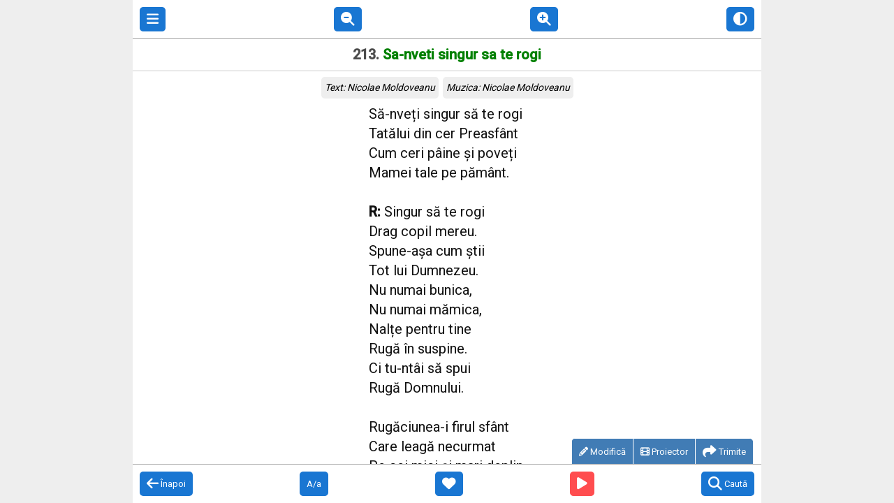

--- FILE ---
content_type: text/css
request_url: https://cantari-crestine.com/_next/static/css/c91798587c465dcd.css
body_size: 4373
content:
*,:after,:before{--tw-border-spacing-x:0;--tw-border-spacing-y:0;--tw-translate-x:0;--tw-translate-y:0;--tw-rotate:0;--tw-skew-x:0;--tw-skew-y:0;--tw-scale-x:1;--tw-scale-y:1;--tw-pan-x: ;--tw-pan-y: ;--tw-pinch-zoom: ;--tw-scroll-snap-strictness:proximity;--tw-gradient-from-position: ;--tw-gradient-via-position: ;--tw-gradient-to-position: ;--tw-ordinal: ;--tw-slashed-zero: ;--tw-numeric-figure: ;--tw-numeric-spacing: ;--tw-numeric-fraction: ;--tw-ring-inset: ;--tw-ring-offset-width:0px;--tw-ring-offset-color:#fff;--tw-ring-color:rgba(59,130,246,.5);--tw-ring-offset-shadow:0 0 #0000;--tw-ring-shadow:0 0 #0000;--tw-shadow:0 0 #0000;--tw-shadow-colored:0 0 #0000;--tw-blur: ;--tw-brightness: ;--tw-contrast: ;--tw-grayscale: ;--tw-hue-rotate: ;--tw-invert: ;--tw-saturate: ;--tw-sepia: ;--tw-drop-shadow: ;--tw-backdrop-blur: ;--tw-backdrop-brightness: ;--tw-backdrop-contrast: ;--tw-backdrop-grayscale: ;--tw-backdrop-hue-rotate: ;--tw-backdrop-invert: ;--tw-backdrop-opacity: ;--tw-backdrop-saturate: ;--tw-backdrop-sepia: ;--tw-contain-size: ;--tw-contain-layout: ;--tw-contain-paint: ;--tw-contain-style: }::backdrop{--tw-border-spacing-x:0;--tw-border-spacing-y:0;--tw-translate-x:0;--tw-translate-y:0;--tw-rotate:0;--tw-skew-x:0;--tw-skew-y:0;--tw-scale-x:1;--tw-scale-y:1;--tw-pan-x: ;--tw-pan-y: ;--tw-pinch-zoom: ;--tw-scroll-snap-strictness:proximity;--tw-gradient-from-position: ;--tw-gradient-via-position: ;--tw-gradient-to-position: ;--tw-ordinal: ;--tw-slashed-zero: ;--tw-numeric-figure: ;--tw-numeric-spacing: ;--tw-numeric-fraction: ;--tw-ring-inset: ;--tw-ring-offset-width:0px;--tw-ring-offset-color:#fff;--tw-ring-color:rgba(59,130,246,.5);--tw-ring-offset-shadow:0 0 #0000;--tw-ring-shadow:0 0 #0000;--tw-shadow:0 0 #0000;--tw-shadow-colored:0 0 #0000;--tw-blur: ;--tw-brightness: ;--tw-contrast: ;--tw-grayscale: ;--tw-hue-rotate: ;--tw-invert: ;--tw-saturate: ;--tw-sepia: ;--tw-drop-shadow: ;--tw-backdrop-blur: ;--tw-backdrop-brightness: ;--tw-backdrop-contrast: ;--tw-backdrop-grayscale: ;--tw-backdrop-hue-rotate: ;--tw-backdrop-invert: ;--tw-backdrop-opacity: ;--tw-backdrop-saturate: ;--tw-backdrop-sepia: ;--tw-contain-size: ;--tw-contain-layout: ;--tw-contain-paint: ;--tw-contain-style: }/*
! tailwindcss v3.4.17 | MIT License | https://tailwindcss.com
*/*,:after,:before{box-sizing:border-box;border:0 solid #e5e7eb}:after,:before{--tw-content:""}:host,html{line-height:1.5;-webkit-text-size-adjust:100%;-moz-tab-size:4;-o-tab-size:4;tab-size:4;font-family:ui-sans-serif,system-ui,sans-serif,Apple Color Emoji,Segoe UI Emoji,Segoe UI Symbol,Noto Color Emoji;font-feature-settings:normal;font-variation-settings:normal;-webkit-tap-highlight-color:transparent}body{margin:0;line-height:inherit}hr{height:0;color:inherit;border-top-width:1px}abbr:where([title]){-webkit-text-decoration:underline dotted;text-decoration:underline dotted}h1,h2,h3,h4,h5,h6{font-size:inherit;font-weight:inherit}a{color:inherit;text-decoration:inherit}b,strong{font-weight:bolder}code,kbd,pre,samp{font-family:ui-monospace,SFMono-Regular,Menlo,Monaco,Consolas,Liberation Mono,Courier New,monospace;font-feature-settings:normal;font-variation-settings:normal;font-size:1em}small{font-size:80%}sub,sup{font-size:75%;line-height:0;position:relative;vertical-align:baseline}sub{bottom:-.25em}sup{top:-.5em}table{text-indent:0;border-color:inherit;border-collapse:collapse}button,input,optgroup,select,textarea{font-family:inherit;font-feature-settings:inherit;font-variation-settings:inherit;font-size:100%;font-weight:inherit;line-height:inherit;letter-spacing:inherit;color:inherit;margin:0;padding:0}button,select{text-transform:none}button,input:where([type=button]),input:where([type=reset]),input:where([type=submit]){-webkit-appearance:button;background-color:transparent;background-image:none}:-moz-focusring{outline:auto}:-moz-ui-invalid{box-shadow:none}progress{vertical-align:baseline}::-webkit-inner-spin-button,::-webkit-outer-spin-button{height:auto}[type=search]{-webkit-appearance:textfield;outline-offset:-2px}::-webkit-search-decoration{-webkit-appearance:none}::-webkit-file-upload-button{-webkit-appearance:button;font:inherit}summary{display:list-item}blockquote,dd,dl,figure,h1,h2,h3,h4,h5,h6,hr,p,pre{margin:0}fieldset{margin:0}fieldset,legend{padding:0}menu,ol,ul{list-style:none;margin:0;padding:0}dialog{padding:0}textarea{resize:vertical}input::-moz-placeholder,textarea::-moz-placeholder{opacity:1;color:#9ca3af}input::placeholder,textarea::placeholder{opacity:1;color:#9ca3af}[role=button],button{cursor:pointer}:disabled{cursor:default}audio,canvas,embed,iframe,img,object,svg,video{display:block;vertical-align:middle}img,video{max-width:100%;height:auto}[hidden]:where(:not([hidden=until-found])){display:none}.u4rjv{position:absolute}.p15v5{position:relative}.dnutx{bottom:0}.lhrdr{z-index:10}.hsaa2{order:1}.y85kz{order:2}.brnyv{margin:0}.-mr-2{margin-right:-.5rem}.qfia0{margin-right:.25rem}.jl8v2{display:block}.a1dhj{display:inline-block}.s8cfh{display:inline}.t316j{display:flex}.i4wta{display:none}.y5ukt{height:.25rem}.o94c5{height:100px}.s5hhc{height:100%}.ryaer{width:100%}.mxi1g{flex:1 1 0%}.w5sgv{flex:0}.transform{transform:translate(var(--tw-translate-x),var(--tw-translate-y)) rotate(var(--tw-rotate)) skewX(var(--tw-skew-x)) skewY(var(--tw-skew-y)) scaleX(var(--tw-scale-x)) scaleY(var(--tw-scale-y))}.haw2s{cursor:pointer}.vuuey{-webkit-user-select:none;-moz-user-select:none;user-select:none}.ew7g6{flex-direction:row}.ziimt{flex-direction:column}.onjlu{align-items:center}.c8kc9{justify-content:space-between}.gqyzy{gap:.5rem}.dejlj{overflow:auto}.qi8yb{overflow:hidden}.c25gs,.d8d8o{text-overflow:ellipsis}.ciqtx{white-space:nowrap}.wr3ki{white-space:pre-line}.cnei0{border-radius:.375rem}.fef73{border-width:1px}.xhs4c{border-right-width:1px}.mroxx{border-right-width:0}.t5jrh{border-top-width:1px}.fcdjl{border-top-width:0}.k242x{border-style:solid}.nihhw{border-color:rgb(204 204 204/var(--tw-border-opacity,1))}.gggxd,.nihhw{--tw-border-opacity:1}.gggxd{border-bottom-color:rgb(204 204 204/var(--tw-border-opacity,1))}.x7wbi{border-right-color:rgb(229 231 235/var(--tw-border-opacity,1))}.a0fid,.x7wbi{--tw-border-opacity:1}.a0fid{border-top-color:rgb(170 170 170/var(--tw-border-opacity,1))}.v23z1{background-color:rgb(229 231 235/var(--tw-bg-opacity,1))}.v23z1,.wmlut{--tw-bg-opacity:1}.wmlut{background-color:rgb(209 213 219/var(--tw-bg-opacity,1))}.qvdkg{--tw-bg-opacity:1;background-color:rgb(248 113 113/var(--tw-bg-opacity,1))}.aocrc{background-color:transparent}.hmyw5{-o-object-fit:cover;object-fit:cover}.n79o3{padding:0}.dt70j{padding:.375rem}.gv45n{padding:.5rem}.bg30x{padding:10px}.oemtj{padding-left:.5rem;padding-right:.5rem}.vpjlz{padding-left:15px;padding-right:15px}.kgfyw{padding-top:.375rem;padding-bottom:.375rem}.um4qe{padding-top:.5rem;padding-bottom:.5rem}.m1xw9{padding-top:.75rem;padding-bottom:.75rem}.rahye{padding-left:.5rem}.dvjon{text-align:center}.f5pr5{vertical-align:baseline}.inxb7,.t685c{font-size:1rem}.t685c{line-height:1.5rem}.ikhsm{font-weight:700}.rcvay{text-transform:uppercase}.g4kin{font-style:italic}.x70uw{color:rgb(17 17 17/var(--tw-text-opacity,1))}.ja0zn,.x70uw{--tw-text-opacity:1}.ja0zn{color:rgb(25 118 210/var(--tw-text-opacity,1))}.h566u{color:rgb(59 130 246/var(--tw-text-opacity,1))}.h566u,.vlspq{--tw-text-opacity:1}.vlspq{color:rgb(107 114 128/var(--tw-text-opacity,1))}.e9nij{--tw-text-opacity:1;color:rgb(22 163 74/var(--tw-text-opacity,1))}.qsw6w{filter:var(--tw-blur) var(--tw-brightness) var(--tw-contrast) var(--tw-grayscale) var(--tw-hue-rotate) var(--tw-invert) var(--tw-saturate) var(--tw-sepia) var(--tw-drop-shadow)}html{font-size:20px;font-family:-apple-system,BlinkMacSystemFont,Segoe UI,Roboto,Oxygen,Ubuntu,Cantarell,Fira Sans,Droid Sans,Helvetica Neue,sans-serif}.lg1co{cursor:pointer;border-radius:.25rem;border-width:0;background-color:rgb(25 118 210/var(--tw-bg-opacity,1));padding:8px 10px;font-size:13px;color:rgb(255 255 255/var(--tw-text-opacity,1))}.lg1co,.lg1co:disabled{--tw-bg-opacity:1;--tw-text-opacity:1}.lg1co:disabled{cursor:wait;background-color:rgb(209 213 219/var(--tw-bg-opacity,1));color:rgb(31 41 55/var(--tw-text-opacity,1))}#t-light a{--tw-border-opacity:1;border-bottom:1px rgb(222 222 222/var(--tw-border-opacity,1));border-style:solid}#t-light a:active,#t-light a:focus,#t-light a:hover{--tw-bg-opacity:1;background-color:rgb(222 222 222/var(--tw-bg-opacity,1))}#t-dark a{--tw-border-opacity:1;border-bottom:1px rgb(51 51 51/var(--tw-border-opacity,1));border-style:solid}#t-dark a:active,#t-dark a:focus,#t-dark a:hover{--tw-bg-opacity:1;background-color:rgb(51 51 51/var(--tw-bg-opacity,1))}.uo297{position:absolute;left:0;top:0;z-index:1;height:100vh;width:100%;background:rgba(0,0,0,.5)}.uo297 .c8ekj{display:inline-block;height:100%;min-width:50%;max-width:95%;overflow:auto;--tw-border-opacity:1;border-right:1px rgb(204 204 204/var(--tw-border-opacity,1));border-style:solid;font-size:1rem;line-height:1.5rem;--tw-shadow:15px 0px 15px 0px rgb(0,0,0,0.2);--tw-shadow-colored:15px 0px 15px 0px var(--tw-shadow-color);box-shadow:var(--tw-ring-offset-shadow,0 0 #0000),var(--tw-ring-shadow,0 0 #0000),var(--tw-shadow);background:#fff}.uo297 .c8ekj a{display:block;--tw-border-opacity:1;border-bottom:1px rgb(204 204 204/var(--tw-border-opacity,1));border-style:solid;padding:.5em 1em .5em .5em}.uo297 .c8ekj a:hover{--tw-bg-opacity:1;background-color:rgb(238 238 238/var(--tw-bg-opacity,1))}.uo297 .c8ekj a.active{background-color:rgba(25,118,210,.3)}.uo297 .c8ekj a i{padding-right:.625rem}.lykt8 .uo297 .c8ekj{--tw-border-opacity:1;border-right:1px rgb(119 119 119/var(--tw-border-opacity,1));border-style:solid;--tw-shadow:15px 0px 15px 0px hsla(0,0%,8%,.5);--tw-shadow-colored:15px 0px 15px 0px var(--tw-shadow-color);box-shadow:var(--tw-ring-offset-shadow,0 0 #0000),var(--tw-ring-shadow,0 0 #0000),var(--tw-shadow);background:#000}.lykt8 .uo297 .c8ekj a{display:block;--tw-border-opacity:1;border-bottom:1px rgb(119 119 119/var(--tw-border-opacity,1));border-style:solid;--tw-text-opacity:1;color:rgb(255 255 255/var(--tw-text-opacity,1))}.lykt8 .uo297 .c8ekj a:hover{--tw-bg-opacity:1;background-color:rgb(52 52 52/var(--tw-bg-opacity,1))}.lykt8 .uo297 .c8ekj a.active{background-color:rgba(25,118,210,.3)}textarea{font-family:inherit}input,textarea{background-color:transparent}.cjova{cursor:pointer}#map{flex:1 1 0%}#popup-details,#popup-window{margin:0 auto;max-width:200px;border-radius:5px;border-width:2px;border-style:solid;--tw-border-opacity:1;border-color:rgb(128 128 128/var(--tw-border-opacity,1));padding:.625rem;font-size:.75rem;line-height:1rem;background:#fff}.sj8aq{margin-top:5px;display:inline-block;border-radius:.125rem;padding:5px;--tw-text-opacity:1;color:rgb(255 255 255/var(--tw-text-opacity,1));text-decoration-line:none;background:#777}.vdzm6{position:absolute;left:0;bottom:130px;height:0;width:100%;overflow:visible;text-align:center}.vdzm6.luzvb{top:130px;bottom:auto}.vdzm6 .fukvv{display:inline-block;border-radius:5px;--tw-bg-opacity:1;background-color:rgb(119 119 119/var(--tw-bg-opacity,1));padding:.625rem;--tw-text-opacity:1;color:rgb(255 255 255/var(--tw-text-opacity,1))}.vdzm6 .fukvv.yj8ei{--tw-bg-opacity:1;background-color:rgb(255 0 0/var(--tw-bg-opacity,1))}@media (max-width:360px){#btn-edit i{display:none}}@media (max-width:450px){#btn-project-container{display:none}}.cln1y{position:absolute;min-height:85vh;background-color:rgb(238 238 238/var(--tw-bg-opacity,1))}.cln1y,.klua6{height:100%;width:100%;--tw-bg-opacity:1}.klua6{position:relative;margin:0 auto;display:flex;max-width:900px;flex-direction:column;background-color:rgb(255 255 255/var(--tw-bg-opacity,1))}.gx9m8{flex:1 1 0%}.u3kkl{flex-direction:row;justify-content:space-between;--tw-border-opacity:1;border-bottom:1px rgb(170 170 170/var(--tw-border-opacity,1));border-style:solid;padding:10px}.snce2,.u3kkl{position:relative;display:flex}.snce2{height:0;flex:0;flex-direction:column;align-items:flex-start;justify-content:flex-end;overflow:visible}.d2u90{height:45px;padding:5px}.gz9ah{padding-bottom:50px}.gz9ah,.ouc47{flex:1 1 0%;--tw-bg-opacity:1;background-color:rgb(255 255 255/var(--tw-bg-opacity,1))}.ouc47{display:flex;flex-direction:column;overflow:auto}.mqhsp{display:flex;min-height:36px;flex-direction:row;align-items:center;--tw-border-opacity:1;border-bottom:1px rgb(204 204 204/var(--tw-border-opacity,1));border-style:solid}.yrv2y{padding:5px .625rem 5px 0}.wzp1e{--tw-text-opacity:1;color:rgb(17 17 17/var(--tw-text-opacity,1))}.sev87{display:inline}.q01li,.sev87{font-size:1rem;line-height:1.5rem;font-weight:700;--tw-text-opacity:1;color:rgb(17 17 17/var(--tw-text-opacity,1))}.q01li{padding:15px}.rfccb{padding:.375rem 0;font-size:1rem;line-height:1.5rem;font-weight:700}.o9kb2{display:flex;height:45px;flex:1 1 0%}.o9kb2 input{width:100px}.l66ss{margin-right:.625rem;height:100%;flex:1 1 0%;border-width:1px;border-style:solid;--tw-border-opacity:1;border-color:rgb(170 170 170/var(--tw-border-opacity,1));padding:5px}.p38vc input{width:100px}.dhj6u{margin:5px 0;display:flex;flex-direction:row}.t5ze7{border-width:1px;border-style:solid;--tw-border-opacity:1;border-color:rgb(170 170 170/var(--tw-border-opacity,1));padding:0 .625rem}.opib4,.t5ze7{--tw-text-opacity:1;color:rgb(17 17 17/var(--tw-text-opacity,1))}.opib4{padding:.5rem;font-size:1rem;line-height:1.5rem}.ewfzj{margin-right:0}.qa9z3{display:flex;flex:0;flex-direction:row;align-items:center;justify-content:flex-start;padding:.625rem}.ihrwg{margin-right:.625rem}.croy8{padding:5px}.n6eag{margin:5px}.n6eag button{position:relative}.bi9n7,.qpots{--tw-text-opacity:1;color:rgb(255 255 255/var(--tw-text-opacity,1))}.bi9n7{position:absolute;left:0;height:100%;width:100%}.lizdf{--tw-text-opacity:1;color:rgb(25 118 210/var(--tw-text-opacity,1))}.q7frr{display:flex;flex:0;flex-direction:row;justify-content:center;padding:15px 0}.mcl2q{flex:1 1 0%;--tw-bg-opacity:1;background-color:rgb(255 255 255/var(--tw-bg-opacity,1))}.rn6gb{color:rgba(0,0,0,.7)}.l3vlc{display:flex;height:0;flex-direction:row;align-items:flex-end;justify-content:flex-end;padding-right:.625rem}.l3vlc .lg1co{--tw-bg-opacity:1}.h3w1z,.l3vlc .lg1co{background-color:rgb(65 124 181/var(--tw-bg-opacity,1))}.h3w1z{position:relative;display:flex;height:37px;justify-content:center;overflow:hidden;border-top-width:1px;border-left-width:1px;border-style:solid;--tw-border-opacity:1;border-color:rgb(255 255 255/var(--tw-border-opacity,1));--tw-bg-opacity:1}.h3w1z .lg1co{font-size:13px}.rxyqs{border-top-left-radius:5px}.mat5t{position:relative;overflow:hidden;border-top-right-radius:5px;border-right-color:1}.mat5t.t7n7v{overflow:visible}.x4zti{margin:0 3px 0 0;padding:0}.wvk57{font-weight:700}.hylu7{display:flex;flex:1 1 0%;justify-content:center}.myxry{padding:15px;font-size:1rem;line-height:1.5rem;--tw-text-opacity:1;color:rgb(119 119 119/var(--tw-text-opacity,1))}.k7d8d{text-decoration-line:underline}.x45bs{margin:15px;border-radius:5px;border-width:1px;--tw-border-opacity:1;border-color:rgb(0 128 0/var(--tw-border-opacity,1));--tw-bg-opacity:1;background-color:rgb(233 250 255/var(--tw-bg-opacity,1));padding:15px;--tw-text-opacity:1;color:rgb(0 128 0/var(--tw-text-opacity,1))}.euluf{flex-direction:column;padding:5px 0}.d5ggs,.euluf{display:flex;align-items:center}.d5ggs{height:100vh;width:100vw;justify-content:center}.c9sgk .lg1co{margin:5px 0}.z89vi{margin-bottom:15px;border-width:2px;--tw-border-opacity:1;border-color:rgb(255 0 0/var(--tw-border-opacity,1))}.m2x53{position:relative;margin-top:.625rem;align-items:center;justify-content:center}.b5vee{width:250px;overflow:hidden;border-radius:10px;border-width:1px;border-style:solid;--tw-border-opacity:1;border-color:rgb(255 0 0/var(--tw-border-opacity,1));--tw-bg-opacity:1;background-color:rgb(119 119 119/var(--tw-bg-opacity,1))}.rmg9r{position:absolute;display:flex;height:100px;width:250px;align-items:center;justify-content:center}.f1v4l{display:inline-block;border-radius:10px;--tw-bg-opacity:1;background-color:rgb(255 77 79/var(--tw-bg-opacity,1));padding:.625rem;--tw-text-opacity:1;color:rgb(255 255 255/var(--tw-text-opacity,1))}.bi2wq{margin-bottom:1.25rem}.lgh53{white-space:pre-line}.i6y6y{display:flex;justify-content:center;padding-top:5px;flex-flow:row wrap}.e06tb{padding-bottom:50px}.oj6jr{margin:3px;border-radius:5px;--tw-bg-opacity:1;background-color:rgb(238 238 238/var(--tw-bg-opacity,1));padding:5px;font-size:.7rem;font-style:italic}.yfqwp{background-color:transparent}.dcgrf{border-radius:0}.pjuqk{position:relative;background:#ff4d4f}.n7zu4{position:absolute;right:0;bottom:100%;width:150px}.n7zu4 a,.n7zu4 button{margin-bottom:.625rem;display:block;width:100%;text-align:left}.n7zu4 .qpots{font-size:13.333px}.etd8x{padding:30px}.frami,.ut8ix{overflow:auto}.ut8ix{flex-direction:row;align-items:center}.q8so5{min-height:36px;overflow:hidden;text-overflow:ellipsis;white-space:nowrap;--tw-border-opacity:1;border-bottom:1px rgb(204 204 204/var(--tw-border-opacity,1));border-style:solid;padding:0 .625rem;text-align:center;line-height:2.25rem}.j2gil{margin-bottom:.625rem;height:150px;border-width:0}.ygoud{align-self:center;padding-top:5px;padding-bottom:5px;line-height:1.4rem}.ygoud>span{display:block;padding-left:30px;text-indent:-30px}.cih2q{flex-direction:column-reverse}.hq92g{text-indent:-40px}.mtayj{align-items:center;justify-content:center}.mtayj,.mtayj .li5z1{position:absolute;right:0;top:0;display:flex;height:100%;width:100%}.mtayj .li5z1{--tw-bg-opacity:1;background-color:rgb(128 128 128/var(--tw-bg-opacity,1));opacity:.5}.mtayj .buqvn{position:relative;width:90%;max-width:400px;--tw-bg-opacity:1;background-color:rgb(255 255 255/var(--tw-bg-opacity,1));padding:1.25rem}.mtayj .e1ced{font-size:1.25rem;line-height:1.75rem;font-weight:700}.mtayj .e1ced,.mtayj .ipirw{display:block;padding-bottom:1.25rem}.mtayj .ipirw{white-space:pre-line}.mtayj .b7nic{display:flex;flex-direction:row;justify-content:flex-end}.mtayj .rbjkj{margin-left:1.25rem;min-width:70px;text-transform:uppercase}.kavn4{--tw-text-opacity:1;color:rgb(144 238 144/var(--tw-text-opacity,1))}.ee3bv{height:.7rem}.rzeeb{word-wrap:break-word}.lykt8.cln1y{--tw-bg-opacity:1;background-color:rgb(34 34 34/var(--tw-bg-opacity,1))}.lykt8 .gx9m8,.lykt8 .klua6{--tw-bg-opacity:1;background-color:rgb(17 17 17/var(--tw-bg-opacity,1))}.lykt8 .u3kkl{--tw-border-opacity:1;border-bottom:1px rgb(204 204 204/var(--tw-border-opacity,1));border-style:solid}.lykt8 .ouc47{--tw-bg-opacity:1;background-color:rgb(17 17 17/var(--tw-bg-opacity,1))}.lykt8 .t5ze7{--tw-text-opacity:1}.lykt8 .hmu3h,.lykt8 .t5ze7{color:rgb(255 255 255/var(--tw-text-opacity,1))}.lykt8 .hmu3h{--tw-border-opacity:1;border-bottom-color:rgb(204 204 204/var(--tw-border-opacity,1));font-size:1rem;line-height:1.5rem;--tw-text-opacity:1}.lykt8 .opib4,.lykt8 .q01li,.lykt8 .sev87,.lykt8 .wzp1e{--tw-text-opacity:1;color:rgb(255 255 255/var(--tw-text-opacity,1))}.lykt8 .mcl2q{--tw-bg-opacity:1;background-color:rgb(17 17 17/var(--tw-bg-opacity,1))}.lykt8 .rn6gb{color:hsla(0,0%,100%,.7)}.lykt8 .h3w1z{--tw-border-opacity:1;border-color:rgb(170 170 170/var(--tw-border-opacity,1))}.lykt8 .lgh53{--tw-text-opacity:1;color:rgb(51 51 51/var(--tw-text-opacity,1))}.lykt8 .oj6jr{--tw-bg-opacity:1;background-color:rgb(51 51 51/var(--tw-bg-opacity,1));--tw-text-opacity:1;color:rgb(255 255 255/var(--tw-text-opacity,1))}.sm2ju:hover{--tw-bg-opacity:1;background-color:rgb(96 165 250/var(--tw-bg-opacity,1))}.fe817:hover{opacity:.8}.mw1x4:active{opacity:.7}

--- FILE ---
content_type: application/javascript
request_url: https://cantari-crestine.com/_next/static/EWZAes-BuK1_CLBTRAaLP/_buildManifest.js
body_size: -101
content:
self.__BUILD_MANIFEST=function(s,c,e,t,a){return{__rewrites:{beforeFiles:[],afterFiles:[],fallback:[]},"/":[s,c,e,t,a,"static/chunks/pages/index-13ddfac3d0eade27.js"],"/_error":["static/chunks/pages/_error-8353112a01355ec2.js"],"/[section]":[s,c,e,t,a,"static/chunks/pages/[section]-d980d1819084564a.js"],"/[section]/[section2]":[s,c,e,t,a,"static/chunks/pages/[section]/[section2]-e0a67237c86debb2.js"],sortedPages:["/","/_app","/_error","/[section]","/[section]/[section2]"]}}("static/chunks/cb355538-0303e37bb7edc869.js","static/chunks/b3a13d7d-a8ef9a52a1f1c888.js","static/chunks/458-8822dcd80815f1f0.js","static/chunks/263-4e517bc2413ccdf5.js","static/css/a7dab12b0bcbc28c.css"),self.__BUILD_MANIFEST_CB&&self.__BUILD_MANIFEST_CB();

--- FILE ---
content_type: application/javascript
request_url: https://cantari-crestine.com/_next/static/chunks/pages/_app-e38e1bab88abf836.js
body_size: -47
content:
(self.webpackChunk_N_E=self.webpackChunk_N_E||[]).push([[888],{6840:function(n,t,i){(window.__NEXT_P=window.__NEXT_P||[]).push(["/_app",function(){return i(6505)}])},6505:function(n,t,i){"use strict";i.r(t),i.d(t,{default:function(){return c}});var e=i(5893);i(4222);var u=i(9008),r=i.n(u);function c(n){let{Component:t,pageProps:i}=n;return(0,e.jsxs)(e.Fragment,{children:[(0,e.jsx)(r(),{children:(0,e.jsx)("meta",{name:"viewport",content:"minimum-scale=1, initial-scale=1, width=device-width, shrink-to-fit=no"})}),(0,e.jsx)(t,{...i})]})}},4222:function(){},9008:function(n,t,i){n.exports=i(3121)}},function(n){var t=function(t){return n(n.s=t)};n.O(0,[774,179],function(){return t(6840),t(880)}),_N_E=n.O()}]);

--- FILE ---
content_type: application/javascript
request_url: https://cantari-crestine.com/_next/static/chunks/cb355538-0303e37bb7edc869.js
body_size: -120
content:
"use strict";(self.webpackChunk_N_E=self.webpackChunk_N_E||[]).push([[365],{2091:function(t,c,n){n.d(c,{gmG:function(){return a}});var u=n(5054);function a(t){return(0,u.w_)({tag:"svg",attr:{viewBox:"0 0 448 512"},child:[{tag:"path",attr:{d:"M424.4 214.7L72.4 6.6C43.8-10.3 0 6.1 0 47.9V464c0 37.5 40.7 60.1 72.4 41.3l352-208c31.4-18.5 31.5-64.1 0-82.6z"},child:[]}]})(t)}}}]);

--- FILE ---
content_type: application/javascript
request_url: https://cantari-crestine.com/_next/static/chunks/486.7a9862e36397f8fc.js
body_size: -33
content:
"use strict";(self.webpackChunk_N_E=self.webpackChunk_N_E||[]).push([[486],{5486:function(e,t,n){n.r(t),n.d(t,{AppWeb:function(){return s}});var i=n(9895);class s extends i.Uw{constructor(){super(),this.handleVisibilityChange=()=>{let e={isActive:!0!==document.hidden};this.notifyListeners("appStateChange",e),document.hidden?this.notifyListeners("pause",null):this.notifyListeners("resume",null)},document.addEventListener("visibilitychange",this.handleVisibilityChange,!1)}exitApp(){throw this.unimplemented("Not implemented on web.")}async getInfo(){throw this.unimplemented("Not implemented on web.")}async getLaunchUrl(){return{url:""}}async getState(){return{isActive:!0!==document.hidden}}async minimizeApp(){throw this.unimplemented("Not implemented on web.")}}}}]);

--- FILE ---
content_type: application/javascript
request_url: https://cantari-crestine.com/_next/static/EWZAes-BuK1_CLBTRAaLP/_ssgManifest.js
body_size: -380
content:
self.__SSG_MANIFEST=new Set(["\u002F","\u002F[section]","\u002F[section]\u002F[section2]"]);self.__SSG_MANIFEST_CB&&self.__SSG_MANIFEST_CB()

--- FILE ---
content_type: application/javascript
request_url: https://cantari-crestine.com/_next/static/chunks/458-8822dcd80815f1f0.js
body_size: 154334
content:
(self.webpackChunk_N_E=self.webpackChunk_N_E||[]).push([[458],{5137:function(t,e,i){"use strict";i.d(e,{g:function(){return r}});var n=i(9895);let r=(0,n.fo)("App",{web:()=>i.e(486).then(i.bind(i,5486)).then(t=>new t.AppWeb)})},9895:function(t,e,i){"use strict";var n,r,s,o;i.d(e,{Uw:function(){return d},dV:function(){return u},fo:function(){return c}});let a=(r="undefined"!=typeof globalThis?globalThis:"undefined"!=typeof self?self:"undefined"!=typeof window?window:void 0!==i.g?i.g:{}).CapacitorPlatforms=(t=>{let e=new Map;e.set("web",{name:"web"});let i=t.CapacitorPlatforms||{currentPlatform:{name:"web"},platforms:e},n=(t,e)=>{i.platforms.set(t,e)},r=t=>{i.platforms.has(t)&&(i.currentPlatform=i.platforms.get(t))};return i.addPlatform=n,i.setPlatform=r,i})(r);a.addPlatform,a.setPlatform,(s=n||(n={})).Unimplemented="UNIMPLEMENTED",s.Unavailable="UNAVAILABLE";class l extends Error{constructor(t,e,i){super(t),this.message=t,this.code=e,this.data=i}}let h=t=>{var e,i;return(null==t?void 0:t.androidBridge)?"android":(null===(i=null===(e=null==t?void 0:t.webkit)||void 0===e?void 0:e.messageHandlers)||void 0===i?void 0:i.bridge)?"ios":"web"},u=(o="undefined"!=typeof globalThis?globalThis:"undefined"!=typeof self?self:"undefined"!=typeof window?window:void 0!==i.g?i.g:{}).Capacitor=(t=>{var e,i,r,s,o;let a=t.CapacitorCustomPlatform||null,u=t.Capacitor||{},c=u.Plugins=u.Plugins||{},d=t.CapacitorPlatforms,f=()=>null!==a?a.name:h(t),p=(null===(e=null==d?void 0:d.currentPlatform)||void 0===e?void 0:e.getPlatform)||f,g=()=>"web"!==p(),_=(null===(i=null==d?void 0:d.currentPlatform)||void 0===i?void 0:i.isNativePlatform)||g,m=t=>{let e=b.get(t);return!!((null==e?void 0:e.platforms.has(p()))||E(t))},y=(null===(r=null==d?void 0:d.currentPlatform)||void 0===r?void 0:r.isPluginAvailable)||m,v=t=>{var e;return null===(e=u.PluginHeaders)||void 0===e?void 0:e.find(e=>e.name===t)},E=(null===(s=null==d?void 0:d.currentPlatform)||void 0===s?void 0:s.getPluginHeader)||v,x=e=>t.console.error(e),S=(t,e,i)=>Promise.reject(`${i} does not have an implementation of "${e}".`),b=new Map,T=(t,e={})=>{let i;let r=b.get(t);if(r)return console.warn(`Capacitor plugin "${t}" already registered. Cannot register plugins twice.`),r.proxy;let s=p(),o=E(t),h=async()=>(!i&&s in e?i=i="function"==typeof e[s]?await e[s]():e[s]:null!==a&&!i&&"web"in e&&(i=i="function"==typeof e.web?await e.web():e.web),i),d=(e,i)=>{var r,a;if(o){let h=null==o?void 0:o.methods.find(t=>i===t.name);if(h)return"promise"===h.rtype?e=>u.nativePromise(t,i.toString(),e):(e,n)=>u.nativeCallback(t,i.toString(),e,n);if(e)return null===(r=e[i])||void 0===r?void 0:r.bind(e)}else if(e)return null===(a=e[i])||void 0===a?void 0:a.bind(e);else throw new l(`"${t}" plugin is not implemented on ${s}`,n.Unimplemented)},f=e=>{let i;let r=(...r)=>{let o=h().then(o=>{let a=d(o,e);if(a){let h=a(...r);return i=null==h?void 0:h.remove,h}throw new l(`"${t}.${e}()" is not implemented on ${s}`,n.Unimplemented)});return"addListener"===e&&(o.remove=async()=>i()),o};return r.toString=()=>`${e.toString()}() { [capacitor code] }`,Object.defineProperty(r,"name",{value:e,writable:!1,configurable:!1}),r},g=f("addListener"),_=f("removeListener"),m=(t,e)=>{let i=g({eventName:t},e),n=async()=>{let n=await i;_({eventName:t,callbackId:n},e)},r=new Promise(t=>i.then(()=>t({remove:n})));return r.remove=async()=>{console.warn("Using addListener() without 'await' is deprecated."),await n()},r},y=new Proxy({},{get(t,e){switch(e){case"$$typeof":return;case"toJSON":return()=>({});case"addListener":return o?m:g;case"removeListener":return _;default:return f(e)}}});return c[t]=y,b.set(t,{name:t,proxy:y,platforms:new Set([...Object.keys(e),...o?[s]:[]])}),y},w=(null===(o=null==d?void 0:d.currentPlatform)||void 0===o?void 0:o.registerPlugin)||T;return u.convertFileSrc||(u.convertFileSrc=t=>t),u.getPlatform=p,u.handleError=x,u.isNativePlatform=_,u.isPluginAvailable=y,u.pluginMethodNoop=S,u.registerPlugin=w,u.Exception=l,u.DEBUG=!!u.DEBUG,u.isLoggingEnabled=!!u.isLoggingEnabled,u.platform=u.getPlatform(),u.isNative=u.isNativePlatform(),u})(o),c=u.registerPlugin;u.Plugins;class d{constructor(t){this.listeners={},this.windowListeners={},t&&(console.warn(`Capacitor WebPlugin "${t.name}" config object was deprecated in v3 and will be removed in v4.`),this.config=t)}addListener(t,e){let i=this.listeners[t];i||(this.listeners[t]=[]),this.listeners[t].push(e);let n=this.windowListeners[t];n&&!n.registered&&this.addWindowListener(n);let r=async()=>this.removeListener(t,e),s=Promise.resolve({remove:r});return Object.defineProperty(s,"remove",{async value(){console.warn("Using addListener() without 'await' is deprecated."),await r()}}),s}async removeAllListeners(){for(let t in this.listeners={},this.windowListeners)this.removeWindowListener(this.windowListeners[t]);this.windowListeners={}}notifyListeners(t,e){let i=this.listeners[t];i&&i.forEach(t=>t(e))}hasListeners(t){return!!this.listeners[t].length}registerWindowListener(t,e){this.windowListeners[e]={registered:!1,windowEventName:t,pluginEventName:e,handler:t=>{this.notifyListeners(e,t)}}}unimplemented(t="not implemented"){return new u.Exception(t,n.Unimplemented)}unavailable(t="not available"){return new u.Exception(t,n.Unavailable)}async removeListener(t,e){let i=this.listeners[t];if(!i)return;let n=i.indexOf(e);this.listeners[t].splice(n,1),this.listeners[t].length||this.removeWindowListener(this.windowListeners[t])}addWindowListener(t){window.addEventListener(t.windowEventName,t.handler),t.registered=!0}removeWindowListener(t){t&&(window.removeEventListener(t.windowEventName,t.handler),t.registered=!1)}}let f=t=>encodeURIComponent(t).replace(/%(2[346B]|5E|60|7C)/g,decodeURIComponent).replace(/[()]/g,escape),p=t=>t.replace(/(%[\dA-F]{2})+/gi,decodeURIComponent);class g extends d{async getCookies(){let t=document.cookie,e={};return t.split(";").forEach(t=>{if(t.length<=0)return;let[i,n]=t.replace(/=/,"CAP_COOKIE").split("CAP_COOKIE");i=p(i).trim(),n=p(n).trim(),e[i]=n}),e}async setCookie(t){try{let e=f(t.key),i=f(t.value),n=`; expires=${(t.expires||"").replace("expires=","")}`,r=(t.path||"/").replace("path=",""),s=null!=t.url&&t.url.length>0?`domain=${t.url}`:"";document.cookie=`${e}=${i||""}${n}; path=${r}; ${s};`}catch(o){return Promise.reject(o)}}async deleteCookie(t){try{document.cookie=`${t.key}=; Max-Age=0`}catch(e){return Promise.reject(e)}}async clearCookies(){try{let t=document.cookie.split(";")||[];for(let e of t)document.cookie=e.replace(/^ +/,"").replace(/=.*/,`=;expires=${new Date().toUTCString()};path=/`)}catch(i){return Promise.reject(i)}}async clearAllCookies(){try{await this.clearCookies()}catch(t){return Promise.reject(t)}}}c("CapacitorCookies",{web:()=>new g});let _=async t=>new Promise((e,i)=>{let n=new FileReader;n.onload=()=>{let t=n.result;e(t.indexOf(",")>=0?t.split(",")[1]:t)},n.onerror=t=>i(t),n.readAsDataURL(t)}),m=(t={})=>{let e=Object.keys(t),i=Object.keys(t).map(t=>t.toLocaleLowerCase()),n=i.reduce((i,n,r)=>(i[n]=t[e[r]],i),{});return n},y=(t,e=!0)=>{if(!t)return null;let i=Object.entries(t).reduce((t,i)=>{let n;let[r,s]=i;return Array.isArray(s)?(n="",s.forEach(t=>{n+=`${r}=${e?encodeURIComponent(t):t}&`}),n.slice(0,-1)):n=`${r}=${e?encodeURIComponent(s):s}`,`${t}&${n}`},"");return i.substr(1)},v=(t,e={})=>{let i=Object.assign({method:t.method||"GET",headers:t.headers},e),n=m(t.headers),r=n["content-type"]||"";if("string"==typeof t.data)i.body=t.data;else if(r.includes("application/x-www-form-urlencoded")){let s=new URLSearchParams;for(let[o,a]of Object.entries(t.data||{}))s.set(o,a);i.body=s.toString()}else if(r.includes("multipart/form-data")){let l=new FormData;if(t.data instanceof FormData)t.data.forEach((t,e)=>{l.append(e,t)});else for(let h of Object.keys(t.data))l.append(h,t.data[h]);i.body=l;let u=new Headers(i.headers);u.delete("content-type"),i.headers=u}else(r.includes("application/json")||"object"==typeof t.data)&&(i.body=JSON.stringify(t.data));return i};class E extends d{async request(t){let e;let i=v(t,t.webFetchExtra),n=y(t.params,t.shouldEncodeUrlParams),r=n?`${t.url}?${n}`:t.url,s=await fetch(r,i),o=s.headers.get("content-type")||"",{responseType:a="text"}=s.ok?t:{};switch(o.includes("application/json")&&(a="json"),a){case"arraybuffer":case"blob":e=await _(await s.blob());break;case"json":e=await s.json();break;default:e=await s.text()}let l={};return s.headers.forEach((t,e)=>{l[e]=t}),{data:e,headers:l,status:s.status,url:s.url}}async get(t){return this.request(Object.assign(Object.assign({},t),{method:"GET"}))}async post(t){return this.request(Object.assign(Object.assign({},t),{method:"POST"}))}async put(t){return this.request(Object.assign(Object.assign({},t),{method:"PUT"}))}async patch(t){return this.request(Object.assign(Object.assign({},t),{method:"PATCH"}))}async delete(t){return this.request(Object.assign(Object.assign({},t),{method:"DELETE"}))}}c("CapacitorHttp",{web:()=>new E})},2605:function(t,e,i){"use strict";i.d(e,{Z:function(){return r}});var n=i(9895);let r=(0,n.fo)("Network",{web:()=>i.e(466).then(i.bind(i,2466)).then(t=>new t.NetworkWeb)})},2599:function(t,e,i){"use strict";var n,r,s,o;/**
 * @remix-run/router v1.0.5
 *
 * Copyright (c) Remix Software Inc.
 *
 * This source code is licensed under the MIT license found in the
 * LICENSE.md file in the root directory of this source tree.
 *
 * @license MIT
 */ function a(){return(a=Object.assign?Object.assign.bind():function(t){for(var e=1;e<arguments.length;e++){var i=arguments[e];for(var n in i)Object.prototype.hasOwnProperty.call(i,n)&&(t[n]=i[n])}return t}).apply(this,arguments)}i.d(e,{Ep:function(){return f},RQ:function(){return b},WK:function(){return O},Zn:function(){return y},Zq:function(){return x},aU:function(){return n},cP:function(){return p},fp:function(){return g},kG:function(){return u},lX:function(){return h},pC:function(){return S}}),(s=n||(n={})).Pop="POP",s.Push="PUSH",s.Replace="REPLACE";let l="popstate";function h(t){return void 0===t&&(t={}),function(t,e,i,r){void 0===r&&(r={});let{window:s=document.defaultView,v5Compat:o=!1}=r,a=s.history,h=n.Pop,p=null;function g(){h=n.Pop,p&&p({action:h,location:_.location})}let _={get action(){return h},get location(){return t(s,a)},listen(t){if(p)throw Error("A history only accepts one active listener");return s.addEventListener(l,g),p=t,()=>{s.removeEventListener(l,g),p=null}},createHref:t=>e(s,t),encodeLocation(t){var e;let i,n;let r=(e="string"==typeof t?t:f(t),u(i="undefined"!=typeof window&&void 0!==window.location&&"null"!==window.location.origin?window.location.origin:window.location.href,"No window.location.(origin|href) available to create URL for href: "+(n="string"==typeof e?e:f(e))),new URL(n,i));return{pathname:r.pathname,search:r.search,hash:r.hash}},push:function(t,e){h=n.Push;let r=d(_.location,t,e);i&&i(r,t);let l=c(r),u=_.createHref(r);try{a.pushState(l,"",u)}catch(f){s.location.assign(u)}o&&p&&p({action:h,location:_.location})},replace:function(t,e){h=n.Replace;let r=d(_.location,t,e);i&&i(r,t);let s=c(r),l=_.createHref(r);a.replaceState(s,"",l),o&&p&&p({action:h,location:_.location})},go:t=>a.go(t)};return _}(function(t,e){let{pathname:i,search:n,hash:r}=t.location;return d("",{pathname:i,search:n,hash:r},e.state&&e.state.usr||null,e.state&&e.state.key||"default")},function(t,e){return"string"==typeof e?e:f(e)},null,t)}function u(t,e){if(!1===t||null==t)throw Error(e)}function c(t){return{usr:t.state,key:t.key}}function d(t,e,i,n){return void 0===i&&(i=null),a({pathname:"string"==typeof t?t:t.pathname,search:"",hash:""},"string"==typeof e?p(e):e,{state:i,key:e&&e.key||n||Math.random().toString(36).substr(2,8)})}function f(t){let{pathname:e="/",search:i="",hash:n=""}=t;return i&&"?"!==i&&(e+="?"===i.charAt(0)?i:"?"+i),n&&"#"!==n&&(e+="#"===n.charAt(0)?n:"#"+n),e}function p(t){let e={};if(t){let i=t.indexOf("#");i>=0&&(e.hash=t.substr(i),t=t.substr(0,i));let n=t.indexOf("?");n>=0&&(e.search=t.substr(n),t=t.substr(0,n)),t&&(e.pathname=t)}return e}function g(t,e,i){void 0===i&&(i="/");let n=y(("string"==typeof e?p(e):e).pathname||"/",i);if(null==n)return null;let r=function t(e,i,n,r){return void 0===i&&(i=[]),void 0===n&&(n=[]),void 0===r&&(r=""),e.forEach((e,s)=>{let o={relativePath:e.path||"",caseSensitive:!0===e.caseSensitive,childrenIndex:s,route:e};o.relativePath.startsWith("/")&&(u(o.relativePath.startsWith(r),'Absolute route path "'+o.relativePath+'" nested under path "'+r+'" is not valid. An absolute child route path must start with the combined path of all its parent routes.'),o.relativePath=o.relativePath.slice(r.length));let a=b([r,o.relativePath]),l=n.concat(o);if(e.children&&e.children.length>0&&(u(!0!==e.index,'Index routes must not have child routes. Please remove all child routes from route path "'+a+'".'),t(e.children,i,l,a)),null!=e.path||e.index){var h;let c,d;i.push({path:a,score:(h=e.index,d=(c=a.split("/")).length,c.some(m)&&(d+=-2),h&&(d+=2),c.filter(t=>!m(t)).reduce((t,e)=>t+(_.test(e)?3:""===e?1:10),d)),routesMeta:l})}}),i}(t);!function(t){t.sort((t,e)=>{var i,n;return t.score!==e.score?e.score-t.score:(i=t.routesMeta.map(t=>t.childrenIndex),n=e.routesMeta.map(t=>t.childrenIndex),i.length===n.length&&i.slice(0,-1).every((t,e)=>t===n[e])?i[i.length-1]-n[n.length-1]:0)})}(r);let s=null;for(let o=0;null==s&&o<r.length;++o)s=function(t,e){let{routesMeta:i}=t,n={},r="/",s=[];for(let o=0;o<i.length;++o){let a=i[o],l=o===i.length-1,h="/"===r?e:e.slice(r.length)||"/",u=function(t,e){"string"==typeof t&&(t={path:t,caseSensitive:!1,end:!0});let[i,n]=function(t,e,i){void 0===e&&(e=!1),void 0===i&&(i=!0),v("*"===t||!t.endsWith("*")||t.endsWith("/*"),'Route path "'+t+'" will be treated as if it were "'+t.replace(/\*$/,"/*")+'" because the `*` character must always follow a `/` in the pattern. To get rid of this warning, please change the route path to "'+t.replace(/\*$/,"/*")+'".');let n=[],r="^"+t.replace(/\/*\*?$/,"").replace(/^\/*/,"/").replace(/[\\.*+^$?{}|()[\]]/g,"\\$&").replace(/:(\w+)/g,(t,e)=>(n.push(e),"([^\\/]+)"));return t.endsWith("*")?(n.push("*"),r+="*"===t||"/*"===t?"(.*)$":"(?:\\/(.+)|\\/*)$"):i?r+="\\/*$":""!==t&&"/"!==t&&(r+="(?:(?=\\/|$))"),[RegExp(r,e?void 0:"i"),n]}(t.path,t.caseSensitive,t.end),r=e.match(i);if(!r)return null;let s=r[0],o=s.replace(/(.)\/+$/,"$1"),a=r.slice(1),l=n.reduce((t,e,i)=>{if("*"===e){let n=a[i]||"";o=s.slice(0,s.length-n.length).replace(/(.)\/+$/,"$1")}return t[e]=function(t,e){try{return decodeURIComponent(t)}catch(i){return v(!1,'The value for the URL param "'+e+'" will not be decoded because the string "'+t+'" is a malformed URL segment. This is probably due to a bad percent encoding ('+i+")."),t}}(a[i]||"",e),t},{});return{params:l,pathname:s,pathnameBase:o,pattern:t}}({path:a.relativePath,caseSensitive:a.caseSensitive,end:l},h);if(!u)return null;Object.assign(n,u.params);let c=a.route;s.push({params:n,pathname:b([r,u.pathname]),pathnameBase:T(b([r,u.pathnameBase])),route:c}),"/"!==u.pathnameBase&&(r=b([r,u.pathnameBase]))}return s}(r[o],function(t){try{return decodeURI(t)}catch(e){return v(!1,'The URL path "'+t+'" could not be decoded because it is is a malformed URL segment. This is probably due to a bad percent encoding ('+e+")."),t}}(n));return s}(o=r||(r={})).data="data",o.deferred="deferred",o.redirect="redirect",o.error="error";let _=/^:\w+$/,m=t=>"*"===t;function y(t,e){if("/"===e)return t;if(!t.toLowerCase().startsWith(e.toLowerCase()))return null;let i=e.endsWith("/")?e.length-1:e.length,n=t.charAt(i);return n&&"/"!==n?null:t.slice(i)||"/"}function v(t,e){if(!t){"undefined"!=typeof console&&console.warn(e);try{throw Error(e)}catch(i){}}}function E(t,e,i,n){return"Cannot include a '"+t+"' character in a manually specified "+("`to."+e)+"` field ["+JSON.stringify(n)+"].  Please separate it out to the `to."+i+'` field. Alternatively you may provide the full path as a string in <Link to="..."> and the router will parse it for you.'}function x(t){return t.filter((t,e)=>0===e||t.route.path&&t.route.path.length>0)}function S(t,e,i,n){let r,s;void 0===n&&(n=!1),"string"==typeof t?r=p(t):(u(!(r=a({},t)).pathname||!r.pathname.includes("?"),E("?","pathname","search",r)),u(!r.pathname||!r.pathname.includes("#"),E("#","pathname","hash",r)),u(!r.search||!r.search.includes("#"),E("#","search","hash",r)));let o=""===t||""===r.pathname,l=o?"/":r.pathname;if(n||null==l)s=i;else{let h=e.length-1;if(l.startsWith("..")){let c=l.split("/");for(;".."===c[0];)c.shift(),h-=1;r.pathname=c.join("/")}s=h>=0?e[h]:"/"}let d=function(t,e){let i;void 0===e&&(e="/");let{pathname:n,search:r="",hash:s=""}="string"==typeof t?p(t):t,o=n?n.startsWith("/")?n:(i=e.replace(/\/+$/,"").split("/"),n.split("/").forEach(t=>{".."===t?i.length>1&&i.pop():"."!==t&&i.push(t)}),i.length>1?i.join("/"):"/"):e;return{pathname:o,search:w(r),hash:R(s)}}(r,s),f=l&&"/"!==l&&l.endsWith("/"),g=(o||"."===l)&&i.endsWith("/");return!d.pathname.endsWith("/")&&(f||g)&&(d.pathname+="/"),d}let b=t=>t.join("/").replace(/\/\/+/g,"/"),T=t=>t.replace(/\/+$/,"").replace(/^\/*/,"/"),w=t=>t&&"?"!==t?t.startsWith("?")?t:"?"+t:"",R=t=>t&&"#"!==t?t.startsWith("#")?t:"#"+t:"";class C{constructor(t,e,i,n){void 0===n&&(n=!1),this.status=t,this.statusText=e||"",this.internal=n,i instanceof Error?(this.data=i.toString(),this.error=i):this.data=i}}function O(t){return t instanceof C}"undefined"!=typeof window&&void 0!==window.document&&window.document.createElement},9916:function(t,e,i){"use strict";let n,r;i.d(e,{gE:function(){return th}});var s=i(1170),o=i(2343),a=i(2844),l=i(535);class h{__init(){this.spans=[]}constructor(t=1e3){h.prototype.__init.call(this),this._maxlen=t}add(t){this.spans.length>this._maxlen?t.spanRecorder=void 0:this.spans.push(t)}}class u{__init2(){this.traceId=(0,a.DM)()}__init3(){this.spanId=(0,a.DM)().substring(16)}__init4(){this.startTimestamp=(0,s.ph)()}__init5(){this.tags={}}__init6(){this.data={}}__init7(){this.instrumenter="sentry"}constructor(t){if(u.prototype.__init2.call(this),u.prototype.__init3.call(this),u.prototype.__init4.call(this),u.prototype.__init5.call(this),u.prototype.__init6.call(this),u.prototype.__init7.call(this),!t)return this;t.traceId&&(this.traceId=t.traceId),t.spanId&&(this.spanId=t.spanId),t.parentSpanId&&(this.parentSpanId=t.parentSpanId),"sampled"in t&&(this.sampled=t.sampled),t.op&&(this.op=t.op),t.description&&(this.description=t.description),t.data&&(this.data=t.data),t.tags&&(this.tags=t.tags),t.status&&(this.status=t.status),t.startTimestamp&&(this.startTimestamp=t.startTimestamp),t.endTimestamp&&(this.endTimestamp=t.endTimestamp),t.instrumenter&&(this.instrumenter=t.instrumenter)}startChild(t){let e=new u({...t,parentSpanId:this.spanId,sampled:this.sampled,traceId:this.traceId});if(e.spanRecorder=this.spanRecorder,e.spanRecorder&&e.spanRecorder.add(e),e.transaction=this.transaction,("undefined"==typeof __SENTRY_DEBUG__||__SENTRY_DEBUG__)&&e.transaction){let i=t&&t.op||"< unknown op >",n=e.transaction.name||"< unknown name >",r=e.transaction.spanId,s=`[Tracing] Starting '${i}' span on transaction '${n}' (${r}).`;e.transaction.metadata.spanMetadata[e.spanId]={logMessage:s},o.kg.log(s)}return e}setTag(t,e){return this.tags={...this.tags,[t]:e},this}setData(t,e){return this.data={...this.data,[t]:e},this}setStatus(t){return this.status=t,this}setHttpStatus(t){this.setTag("http.status_code",String(t));let e=function(t){if(t<400&&t>=100)return"ok";if(t>=400&&t<500)switch(t){case 401:return"unauthenticated";case 403:return"permission_denied";case 404:return"not_found";case 409:return"already_exists";case 413:return"failed_precondition";case 429:return"resource_exhausted";default:return"invalid_argument"}if(t>=500&&t<600)switch(t){case 501:return"unimplemented";case 503:return"unavailable";case 504:return"deadline_exceeded";default:return"internal_error"}return"unknown_error"}(t);return"unknown_error"!==e&&this.setStatus(e),this}isSuccess(){return"ok"===this.status}finish(t){if(("undefined"==typeof __SENTRY_DEBUG__||__SENTRY_DEBUG__)&&this.transaction&&this.transaction.spanId!==this.spanId){let{logMessage:e}=this.transaction.metadata.spanMetadata[this.spanId];e&&o.kg.log(e.replace("Starting","Finishing"))}this.endTimestamp="number"==typeof t?t:(0,s.ph)()}toTraceparent(){let t="";return void 0!==this.sampled&&(t=this.sampled?"-1":"-0"),`${this.traceId}-${this.spanId}${t}`}toContext(){return(0,l.Jr)({data:this.data,description:this.description,endTimestamp:this.endTimestamp,op:this.op,parentSpanId:this.parentSpanId,sampled:this.sampled,spanId:this.spanId,startTimestamp:this.startTimestamp,status:this.status,tags:this.tags,traceId:this.traceId})}updateWithContext(t){return this.data=t.data||{},this.description=t.description,this.endTimestamp=t.endTimestamp,this.op=t.op,this.parentSpanId=t.parentSpanId,this.sampled=t.sampled,this.spanId=t.spanId||this.spanId,this.startTimestamp=t.startTimestamp||this.startTimestamp,this.status=t.status,this.tags=t.tags||{},this.traceId=t.traceId||this.traceId,this}getTraceContext(){return(0,l.Jr)({data:Object.keys(this.data).length>0?this.data:void 0,description:this.description,op:this.op,parent_span_id:this.parentSpanId,span_id:this.spanId,status:this.status,tags:Object.keys(this.tags).length>0?this.tags:void 0,trace_id:this.traceId})}toJSON(){return(0,l.Jr)({data:Object.keys(this.data).length>0?this.data:void 0,description:this.description,op:this.op,parent_span_id:this.parentSpanId,span_id:this.spanId,start_timestamp:this.startTimestamp,status:this.status,tags:Object.keys(this.tags).length>0?this.tags:void 0,timestamp:this.endTimestamp,trace_id:this.traceId})}}var c=i(1131),d=i(5659);class f extends u{__init(){this._measurements={}}__init2(){this._contexts={}}__init3(){this._frozenDynamicSamplingContext=void 0}constructor(t,e){super(t),f.prototype.__init.call(this),f.prototype.__init2.call(this),f.prototype.__init3.call(this),this._hub=e||(0,d.Gd)(),this._name=t.name||"",this.metadata={source:"custom",...t.metadata,spanMetadata:{}},this._trimEnd=t.trimEnd,this.transaction=this;let i=this.metadata.dynamicSamplingContext;i&&(this._frozenDynamicSamplingContext={...i})}get name(){return this._name}set name(t){this.setName(t)}setName(t,e="custom"){this._name=t,this.metadata.source=e}initSpanRecorder(t=1e3){this.spanRecorder||(this.spanRecorder=new h(t)),this.spanRecorder.add(this)}setContext(t,e){null===e?delete this._contexts[t]:this._contexts[t]=e}setMeasurement(t,e,i=""){this._measurements[t]={value:e,unit:i}}setMetadata(t){this.metadata={...this.metadata,...t}}finish(t){if(void 0!==this.endTimestamp)return;this.name||(("undefined"==typeof __SENTRY_DEBUG__||__SENTRY_DEBUG__)&&o.kg.warn("Transaction has no name, falling back to `<unlabeled transaction>`."),this.name="<unlabeled transaction>"),super.finish(t);let e=this._hub.getClient();if(e&&e.emit&&e.emit("finishTransaction",this),!0!==this.sampled){("undefined"==typeof __SENTRY_DEBUG__||__SENTRY_DEBUG__)&&o.kg.log("[Tracing] Discarding transaction because its trace was not chosen to be sampled."),e&&e.recordDroppedEvent("sample_rate","transaction");return}let i=this.spanRecorder?this.spanRecorder.spans.filter(t=>t!==this&&t.endTimestamp):[];this._trimEnd&&i.length>0&&(this.endTimestamp=i.reduce((t,e)=>t.endTimestamp&&e.endTimestamp?t.endTimestamp>e.endTimestamp?t:e:t).endTimestamp);let n=this.metadata,r={contexts:{...this._contexts,trace:this.getTraceContext()},spans:i,start_timestamp:this.startTimestamp,tags:this.tags,timestamp:this.endTimestamp,transaction:this.name,type:"transaction",sdkProcessingMetadata:{...n,dynamicSamplingContext:this.getDynamicSamplingContext()},...n.source&&{transaction_info:{source:n.source}}},s=Object.keys(this._measurements).length>0;return s&&(("undefined"==typeof __SENTRY_DEBUG__||__SENTRY_DEBUG__)&&o.kg.log("[Measurements] Adding measurements to transaction",JSON.stringify(this._measurements,void 0,2)),r.measurements=this._measurements),("undefined"==typeof __SENTRY_DEBUG__||__SENTRY_DEBUG__)&&o.kg.log(`[Tracing] Finishing ${this.op} transaction: ${this.name}.`),this._hub.captureEvent(r)}toContext(){let t=super.toContext();return(0,l.Jr)({...t,name:this.name,trimEnd:this._trimEnd})}updateWithContext(t){return super.updateWithContext(t),this.name=t.name||"",this._trimEnd=t.trimEnd,this}getDynamicSamplingContext(){if(this._frozenDynamicSamplingContext)return this._frozenDynamicSamplingContext;let t=this._hub||(0,d.Gd)(),e=t&&t.getClient();if(!e)return{};let{environment:i,release:n}=e.getOptions()||{},{publicKey:r}=e.getDsn()||{},s=this.metadata.sampleRate,o=void 0!==s?s.toString():void 0,{segment:a}=t.getScope().getUser()||{},h=this.metadata.source,u=h&&"url"!==h?this.name:void 0,f=(0,l.Jr)({environment:i||c.J,release:n,transaction:u,user_segment:a,public_key:r,trace_id:this.traceId,sample_rate:o});return e.emit&&e.emit("createDsc",f),f}setHub(t){this._hub=t}}let p={idleTimeout:1e3,finalTimeout:3e4,heartbeatInterval:5e3};class g extends h{constructor(t,e,i,n){super(n),this._pushActivity=t,this._popActivity=e,this.transactionSpanId=i}add(t){t.spanId!==this.transactionSpanId&&(t.finish=e=>{t.endTimestamp="number"==typeof e?e:(0,s.ph)(),this._popActivity(t.spanId)},void 0===t.endTimestamp&&this._pushActivity(t.spanId)),super.add(t)}}class _ extends f{__init(){this.activities={}}__init2(){this._heartbeatCounter=0}__init3(){this._finished=!1}__init4(){this._idleTimeoutCanceledPermanently=!1}__init5(){this._beforeFinishCallbacks=[]}__init6(){this._finishReason="externalFinish"}constructor(t,e,i=p.idleTimeout,n=p.finalTimeout,r=p.heartbeatInterval,s=!1){super(t,e),this._idleHub=e,this._idleTimeout=i,this._finalTimeout=n,this._heartbeatInterval=r,this._onScope=s,_.prototype.__init.call(this),_.prototype.__init2.call(this),_.prototype.__init3.call(this),_.prototype.__init4.call(this),_.prototype.__init5.call(this),_.prototype.__init6.call(this),s&&(("undefined"==typeof __SENTRY_DEBUG__||__SENTRY_DEBUG__)&&o.kg.log(`Setting idle transaction on scope. Span ID: ${this.spanId}`),e.configureScope(t=>t.setSpan(this))),this._restartIdleTimeout(),setTimeout(()=>{this._finished||(this.setStatus("deadline_exceeded"),this._finishReason="finalTimeout",this.finish())},this._finalTimeout)}finish(t=(0,s.ph)()){if(this._finished=!0,this.activities={},"ui.action.click"===this.op&&this.setTag("finishReason",this._finishReason),this.spanRecorder){for(let e of(("undefined"==typeof __SENTRY_DEBUG__||__SENTRY_DEBUG__)&&o.kg.log("[Tracing] finishing IdleTransaction",new Date(1e3*t).toISOString(),this.op),this._beforeFinishCallbacks))e(this,t);this.spanRecorder.spans=this.spanRecorder.spans.filter(e=>{if(e.spanId===this.spanId)return!0;!e.endTimestamp&&(e.endTimestamp=t,e.setStatus("cancelled"),("undefined"==typeof __SENTRY_DEBUG__||__SENTRY_DEBUG__)&&o.kg.log("[Tracing] cancelling span since transaction ended early",JSON.stringify(e,void 0,2)));let i=e.startTimestamp<t;return!i&&("undefined"==typeof __SENTRY_DEBUG__||__SENTRY_DEBUG__)&&o.kg.log("[Tracing] discarding Span since it happened after Transaction was finished",JSON.stringify(e,void 0,2)),i}),("undefined"==typeof __SENTRY_DEBUG__||__SENTRY_DEBUG__)&&o.kg.log("[Tracing] flushing IdleTransaction")}else("undefined"==typeof __SENTRY_DEBUG__||__SENTRY_DEBUG__)&&o.kg.log("[Tracing] No active IdleTransaction");if(this._onScope){let i=this._idleHub.getScope();i.getTransaction()===this&&i.setSpan(void 0)}return super.finish(t)}registerBeforeFinishCallback(t){this._beforeFinishCallbacks.push(t)}initSpanRecorder(t){if(!this.spanRecorder){let e=t=>{this._finished||this._pushActivity(t)},i=t=>{this._finished||this._popActivity(t)};this.spanRecorder=new g(e,i,this.spanId,t),("undefined"==typeof __SENTRY_DEBUG__||__SENTRY_DEBUG__)&&o.kg.log("Starting heartbeat"),this._pingHeartbeat()}this.spanRecorder.add(this)}cancelIdleTimeout(t,{restartOnChildSpanChange:e}={restartOnChildSpanChange:!0}){this._idleTimeoutCanceledPermanently=!1===e,this._idleTimeoutID&&(clearTimeout(this._idleTimeoutID),this._idleTimeoutID=void 0,0===Object.keys(this.activities).length&&this._idleTimeoutCanceledPermanently&&(this._finishReason="cancelled",this.finish(t)))}setFinishReason(t){this._finishReason=t}_restartIdleTimeout(t){this.cancelIdleTimeout(),this._idleTimeoutID=setTimeout(()=>{this._finished||0!==Object.keys(this.activities).length||(this._finishReason="idleTimeout",this.finish(t))},this._idleTimeout)}_pushActivity(t){this.cancelIdleTimeout(void 0,{restartOnChildSpanChange:!this._idleTimeoutCanceledPermanently}),("undefined"==typeof __SENTRY_DEBUG__||__SENTRY_DEBUG__)&&o.kg.log(`[Tracing] pushActivity: ${t}`),this.activities[t]=!0,("undefined"==typeof __SENTRY_DEBUG__||__SENTRY_DEBUG__)&&o.kg.log("[Tracing] new activities count",Object.keys(this.activities).length)}_popActivity(t){if(this.activities[t]&&(("undefined"==typeof __SENTRY_DEBUG__||__SENTRY_DEBUG__)&&o.kg.log(`[Tracing] popActivity ${t}`),delete this.activities[t],("undefined"==typeof __SENTRY_DEBUG__||__SENTRY_DEBUG__)&&o.kg.log("[Tracing] new activities count",Object.keys(this.activities).length)),0===Object.keys(this.activities).length){let e=(0,s.ph)();this._idleTimeoutCanceledPermanently?(this._finishReason="cancelled",this.finish(e)):this._restartIdleTimeout(e+this._idleTimeout/1e3)}}_beat(){if(this._finished)return;let t=Object.keys(this.activities).join("");t===this._prevHeartbeatString?this._heartbeatCounter++:this._heartbeatCounter=1,this._prevHeartbeatString=t,this._heartbeatCounter>=3?(("undefined"==typeof __SENTRY_DEBUG__||__SENTRY_DEBUG__)&&o.kg.log("[Tracing] Transaction finished because of no change for 3 heart beats"),this.setStatus("deadline_exceeded"),this._finishReason="heartbeatFailed",this.finish()):this._pingHeartbeat()}_pingHeartbeat(){("undefined"==typeof __SENTRY_DEBUG__||__SENTRY_DEBUG__)&&o.kg.log(`pinging Heartbeat -> current counter: ${this._heartbeatCounter}`),setTimeout(()=>{this._beat()},this._heartbeatInterval)}}var m=i(7597);function y(t){if("boolean"==typeof __SENTRY_TRACING__&&!__SENTRY_TRACING__)return!1;let e=(0,d.Gd)().getClient(),i=t||e&&e.getOptions();return!!i&&(i.enableTracing||"tracesSampleRate"in i||"tracesSampler"in i)}var v=i(5648);function E(t){let e=t||(0,d.Gd)(),i=e.getScope();return i.getTransaction()}let x=!1;function S(){let t=E();if(t){let e="internal_error";("undefined"==typeof __SENTRY_DEBUG__||__SENTRY_DEBUG__)&&o.kg.log(`[Tracing] Transaction: ${e} -> Global error occured`),t.setStatus(e)}}function b(){let t=this.getScope(),e=t.getSpan();return e?{"sentry-trace":e.toTraceparent()}:{}}function T(t,e,i){var n;let r;return y(e)?void 0!==t.sampled?(t.setMetadata({sampleRate:Number(t.sampled)}),t):("function"==typeof e.tracesSampler?(r=e.tracesSampler(i),t.setMetadata({sampleRate:Number(r)})):void 0!==i.parentSampled?r=i.parentSampled:void 0!==e.tracesSampleRate?(r=e.tracesSampleRate,t.setMetadata({sampleRate:Number(r)})):(r=1,t.setMetadata({sampleRate:r})),n=r,(0,m.i2)(n)||!("number"==typeof n||"boolean"==typeof n)?(("undefined"==typeof __SENTRY_DEBUG__||__SENTRY_DEBUG__)&&o.kg.warn(`[Tracing] Given sample rate is invalid. Sample rate must be a boolean or a number between 0 and 1. Got ${JSON.stringify(n)} of type ${JSON.stringify(typeof n)}.`),1):(n<0||n>1)&&(("undefined"==typeof __SENTRY_DEBUG__||__SENTRY_DEBUG__)&&o.kg.warn(`[Tracing] Given sample rate is invalid. Sample rate must be between 0 and 1. Got ${n}.`),1))?(("undefined"==typeof __SENTRY_DEBUG__||__SENTRY_DEBUG__)&&o.kg.warn("[Tracing] Discarding transaction because of invalid sample rate."),t.sampled=!1,t):r?(t.sampled=Math.random()<r,t.sampled)?(("undefined"==typeof __SENTRY_DEBUG__||__SENTRY_DEBUG__)&&o.kg.log(`[Tracing] starting ${t.op} transaction - ${t.name}`),t):(("undefined"==typeof __SENTRY_DEBUG__||__SENTRY_DEBUG__)&&o.kg.log(`[Tracing] Discarding transaction because it's not included in the random sample (sampling rate = ${Number(r)})`),t):(("undefined"==typeof __SENTRY_DEBUG__||__SENTRY_DEBUG__)&&o.kg.log(`[Tracing] Discarding transaction because ${"function"==typeof e.tracesSampler?"tracesSampler returned 0 or false":"a negative sampling decision was inherited or tracesSampleRate is set to 0"}`),t.sampled=!1,t):(t.sampled=!1,t)}function w(t,e){let i=this.getClient(),n=i&&i.getOptions()||{},r=n.instrumenter||"sentry",s=t.instrumenter||"sentry";r!==s&&(("undefined"==typeof __SENTRY_DEBUG__||__SENTRY_DEBUG__)&&o.kg.error(`A transaction was started with instrumenter=\`${s}\`, but the SDK is configured with the \`${r}\` instrumenter.
The transaction will not be sampled. Please use the ${r} instrumentation to start transactions.`),t.sampled=!1);let a=new f(t,this);return(a=T(a,n,{parentSampled:t.parentSampled,transactionContext:t,...e})).sampled&&a.initSpanRecorder(n._experiments&&n._experiments.maxSpans),i&&i.emit&&i.emit("startTransaction",a),a}function R(t,e,i,n,r,s,o){let a=t.getClient(),l=a&&a.getOptions()||{},h=new _(e,t,i,n,o,r);return(h=T(h,l,{parentSampled:e.parentSampled,transactionContext:e,...s})).sampled&&h.initSpanRecorder(l._experiments&&l._experiments.maxSpans),a&&a.emit&&a.emit("startTransaction",h),h}S.tag="sentry_tracingErrorCallback";let C=RegExp("^[ \\t]*([0-9a-f]{32})?-?([0-9a-f]{16})?-?([01])?[ \\t]*$"),O="baggage",I="sentry-",P=/^sentry-/;function D(t){let e=Object.entries(t).reduce((t,[e,i])=>(i&&(t[`${I}${e}`]=i),t),{});return function(t){if(0!==Object.keys(t).length)return Object.entries(t).reduce((t,[e,i],n)=>{let r=`${encodeURIComponent(e)}=${encodeURIComponent(i)}`,s=0===n?r:`${t},${r}`;return s.length>8192?(("undefined"==typeof __SENTRY_DEBUG__||__SENTRY_DEBUG__)&&o.kg.warn(`Not adding key: ${e} with val: ${i} to baggage header due to exceeding baggage size limits.`),t):s},"")}(e)}function k(t){return t.split(",").map(t=>t.split("=").map(t=>decodeURIComponent(t.trim()))).reduce((t,[e,i])=>(t[e]=i,t),{})}var A=i(8464),L=i(1235);let M=L.n2,N=(t,e,i)=>{let n,r;return s=>{e.value>=0&&(s||i)&&((r=e.value-(n||0))||void 0===n)&&(n=e.value,e.delta=r,t(e))}},F=()=>`v3-${Date.now()}-${Math.floor(Math.random()*(9e12-1))+1e12}`,G=()=>{let t=M.performance.timing,e=M.performance.navigation.type,i={entryType:"navigation",startTime:0,type:2==e?"back_forward":1===e?"reload":"navigate"};for(let n in t)"navigationStart"!==n&&"toJSON"!==n&&(i[n]=Math.max(t[n]-t.navigationStart,0));return i},U=()=>M.__WEB_VITALS_POLYFILL__?M.performance&&(performance.getEntriesByType&&performance.getEntriesByType("navigation")[0]||G()):M.performance&&performance.getEntriesByType&&performance.getEntriesByType("navigation")[0],B=()=>{let t=U();return t&&t.activationStart||0},Z=(t,e)=>{let i=U(),n="navigate";return i&&(n=M.document.prerendering||B()>0?"prerender":i.type.replace(/_/g,"-")),{name:t,value:void 0===e?-1:e,rating:"good",delta:0,entries:[],id:F(),navigationType:n}},j=(t,e,i)=>{try{if(PerformanceObserver.supportedEntryTypes.includes(t)){let n=new PerformanceObserver(t=>{e(t.getEntries())});return n.observe(Object.assign({type:t,buffered:!0},i||{})),n}}catch(r){}},Y=(t,e)=>{let i=n=>{("pagehide"===n.type||"hidden"===M.document.visibilityState)&&(t(n),e&&(removeEventListener("visibilitychange",i,!0),removeEventListener("pagehide",i,!0)))};addEventListener("visibilitychange",i,!0),addEventListener("pagehide",i,!0)},W=t=>{let e;let i=Z("CLS",0),n=0,r=[],s=t=>{t.forEach(t=>{if(!t.hadRecentInput){let s=r[0],o=r[r.length-1];n&&0!==r.length&&t.startTime-o.startTime<1e3&&t.startTime-s.startTime<5e3?(n+=t.value,r.push(t)):(n=t.value,r=[t]),n>i.value&&(i.value=n,i.entries=r,e&&e())}})},o=j("layout-shift",s);if(o){e=N(t,i);let a=()=>{s(o.takeRecords()),e(!0)};return Y(a),a}},z=-1,X=()=>"hidden"!==M.document.visibilityState||M.document.prerendering?1/0:0,H=()=>{Y(({timeStamp:t})=>{z=t},!0)},V=()=>(z<0&&(z=X(),H()),{get firstHiddenTime(){return z}}),$=t=>{let e;let i=V(),n=Z("FID"),r=t=>{t.startTime<i.firstHiddenTime&&(n.value=t.processingStart-t.startTime,n.entries.push(t),e(!0))},s=t=>{t.forEach(r)},o=j("first-input",s);e=N(t,n),o&&Y(()=>{s(o.takeRecords()),o.disconnect()},!0)},K={},q=t=>{let e;let i=V(),n=Z("LCP"),r=t=>{let r=t[t.length-1];if(r){let s=Math.max(r.startTime-B(),0);s<i.firstHiddenTime&&(n.value=s,n.entries=[r],e())}},s=j("largest-contentful-paint",r);if(s){e=N(t,n);let o=()=>{K[n.id]||(r(s.takeRecords()),s.disconnect(),K[n.id]=!0,e(!0))};return["keydown","click"].forEach(t=>{addEventListener(t,o,{once:!0,capture:!0})}),Y(o,!0),o}};function J(t){return"number"==typeof t&&isFinite(t)}function Q(t,{startTimestamp:e,...i}){return e&&t.startTimestamp>e&&(t.startTimestamp=e),t.startChild({startTimestamp:e,...i})}function tt(t){return t/1e3}function te(){return M&&M.addEventListener&&M.performance}let ti=0,tn={};function tr(t,e,i,n,r,s){let o=s?e[s]:e[`${i}End`],a=e[`${i}Start`];a&&o&&Q(t,{op:"browser",description:r||i,startTimestamp:n+tt(a),endTimestamp:n+tt(o)})}var ts=i(7321);let to=["localhost",/^\//],ta={traceFetch:!0,traceXHR:!0,tracingOrigins:to,tracePropagationTargets:to},tl={...p,markBackgroundTransactions:!0,routingInstrumentation:function(t,e=!0,i=!0){let n;if(!M||!M.location){("undefined"==typeof __SENTRY_DEBUG__||__SENTRY_DEBUG__)&&o.kg.warn("Could not initialize routing instrumentation due to invalid location");return}let r=M.location.href;e&&(n=t({name:M.location.pathname,startTimestamp:s.Z1?s.Z1/1e3:void 0,op:"pageload",metadata:{source:"url"}})),i&&(0,v.oq)("history",({to:e,from:i})=>{if(void 0===i&&r&&-1!==r.indexOf(e)){r=void 0;return}i!==e&&(r=void 0,n&&(("undefined"==typeof __SENTRY_DEBUG__||__SENTRY_DEBUG__)&&o.kg.log(`[Tracing] Finishing current transaction with op: ${n.op}`),n.finish()),n=t({name:M.location.pathname,op:"navigation",metadata:{source:"url"}}))})},startTransactionOnLocationChange:!0,startTransactionOnPageLoad:!0,enableLongTask:!0,_experiments:{},...ta};class th{__init(){this.name="BrowserTracing"}constructor(t){th.prototype.__init.call(this),function(){let t=(0,d.cu)();t.__SENTRY__&&(t.__SENTRY__.extensions=t.__SENTRY__.extensions||{},t.__SENTRY__.extensions.startTransaction||(t.__SENTRY__.extensions.startTransaction=w),t.__SENTRY__.extensions.traceHeaders||(t.__SENTRY__.extensions.traceHeaders=b),x||(x=!0,(0,v.oq)("error",S),(0,v.oq)("unhandledrejection",S)))}(),this.options={...tl,...t},void 0!==this.options._experiments.enableLongTask&&(this.options.enableLongTask=this.options._experiments.enableLongTask),t&&!t.tracePropagationTargets&&t.tracingOrigins&&(this.options.tracePropagationTargets=t.tracingOrigins),this._collectWebVitals=function(){let t=te();if(t&&s.Z1){t.mark&&M.performance.mark("sentry-tracing-init"),$(t=>{let e=t.entries.pop();if(!e)return;let i=tt(s.Z1),n=tt(e.startTime);("undefined"==typeof __SENTRY_DEBUG__||__SENTRY_DEBUG__)&&o.kg.log("[Measurements] Adding FID"),tn.fid={value:t.value,unit:"millisecond"},tn["mark.fid"]={value:i+n,unit:"second"}});let e=W(t=>{let e=t.entries.pop();e&&(("undefined"==typeof __SENTRY_DEBUG__||__SENTRY_DEBUG__)&&o.kg.log("[Measurements] Adding CLS"),tn.cls={value:t.value,unit:""},r=e)}),i=q(t=>{let e=t.entries.pop();e&&(("undefined"==typeof __SENTRY_DEBUG__||__SENTRY_DEBUG__)&&o.kg.log("[Measurements] Adding LCP"),tn.lcp={value:t.value,unit:"millisecond"},n=e)});return()=>{e&&e(),i&&i()}}return()=>void 0}(),this.options.enableLongTask&&function(){let t=t=>{for(let e of t){let i=E();if(!i)return;let n=tt(s.Z1+e.startTime),r=tt(e.duration);i.startChild({description:"Main UI thread blocked",op:"ui.long-task",startTimestamp:n,endTimestamp:n+r})}};j("longtask",t)}(),this.options._experiments.enableInteractions&&function(){let t=t=>{for(let e of t){let i=E();if(!i)return;if("click"===e.name){let n=tt(s.Z1+e.startTime),r=tt(e.duration);i.startChild({description:(0,A.Rt)(e.target),op:`ui.interaction.${e.name}`,startTimestamp:n,endTimestamp:n+r})}}};j("event",t,{durationThreshold:0})}()}setupOnce(t,e){this._getCurrentHub=e;let{routingInstrumentation:i,startTransactionOnLocationChange:n,startTransactionOnPageLoad:r,markBackgroundTransactions:s,traceFetch:a,traceXHR:l,tracePropagationTargets:h,shouldCreateSpanForRequest:u,_experiments:c}=this.options;i(t=>{let i=this._createRouteTransaction(t);return this.options._experiments.onStartRouteTransaction&&this.options._experiments.onStartRouteTransaction(i,t,e),i},r,n),s&&(M&&M.document?M.document.addEventListener("visibilitychange",()=>{let t=E();if(M.document.hidden&&t){let e="cancelled";("undefined"==typeof __SENTRY_DEBUG__||__SENTRY_DEBUG__)&&o.kg.log(`[Tracing] Transaction: ${e} -> since tab moved to the background, op: ${t.op}`),t.status||t.setStatus(e),t.setTag("visibilitychange","document.hidden"),t.finish()}}):("undefined"==typeof __SENTRY_DEBUG__||__SENTRY_DEBUG__)&&o.kg.warn("[Tracing] Could not set up background tab detection due to lack of global document")),c.enableInteractions&&this._registerInteractionListener(),function(t){let{traceFetch:e,traceXHR:i,tracePropagationTargets:n,tracingOrigins:r,shouldCreateSpanForRequest:s}={traceFetch:ta.traceFetch,traceXHR:ta.traceXHR,...t},o="function"==typeof s?s:t=>!0,a=t=>(0,ts.U0)(t,n||r||to),l={};e&&(0,v.oq)("fetch",t=>{(function(t,e,i,n){if(!y()||!(t.fetchData&&e(t.fetchData.url)))return;if(t.endTimestamp){let r=t.fetchData.__span;if(!r)return;let s=n[r];s&&(t.response?s.setHttpStatus(t.response.status):t.error&&s.setStatus("internal_error"),s.finish(),delete n[r]);return}let o=t.response&&t.response.headers&&t.response.headers.get("content-length"),a=(0,d.Gd)().getScope(),l=a&&a.getSpan(),h=l&&l.transaction;if(l&&h){let{method:u,url:c}=t.fetchData,f=l.startChild({data:{url:c,type:"fetch",...o?{"http.response_content_length":o}:{},"http.method":u},description:`${u} ${c}`,op:"http.client"});t.fetchData.__span=f.spanId,n[f.spanId]=f;let p=t.args[0];t.args[1]=t.args[1]||{};let g=t.args[1];i(t.fetchData.url)&&(g.headers=function(t,e,i,n){let r=D(e),s=i.toTraceparent(),o="undefined"!=typeof Request&&(0,m.V9)(t,Request)?t.headers:n.headers;if(!o)return{"sentry-trace":s,baggage:r};if("undefined"!=typeof Headers&&(0,m.V9)(o,Headers)){let a=new Headers(o);return a.append("sentry-trace",s),r&&a.append(O,r),a}if(Array.isArray(o)){let l=[...o,["sentry-trace",s]];return r&&l.push([O,r]),l}{let h="baggage"in o?o.baggage:void 0,u=[];return Array.isArray(h)?u.push(...h):h&&u.push(h),r&&u.push(r),{...o,"sentry-trace":s,baggage:u.length>0?u.join(","):void 0}}}(p,h.getDynamicSamplingContext(),f,g))}})(t,o,a,l)}),i&&(0,v.oq)("xhr",t=>{(function(t,e,i,n){let r=t.xhr,s=r&&r[v.xU];if(!y()||r&&r.__sentry_own_request__||!(r&&s&&e(s.url)))return;if(t.endTimestamp){let o=r.__sentry_xhr_span_id__;if(!o)return;let a=n[o];a&&(a.setHttpStatus(s.status_code),a.finish(),delete n[o]);return}let l=(0,d.Gd)().getScope(),h=l&&l.getSpan(),u=h&&h.transaction;if(h&&u){let c=h.startChild({data:{...s.data,type:"xhr","http.method":s.method,url:s.url},description:`${s.method} ${s.url}`,op:"http.client"});if(r.__sentry_xhr_span_id__=c.spanId,n[r.__sentry_xhr_span_id__]=c,r.setRequestHeader&&i(s.url))try{r.setRequestHeader("sentry-trace",c.toTraceparent());let f=u.getDynamicSamplingContext(),p=D(f);p&&r.setRequestHeader(O,p)}catch(g){}}})(t,o,a,l)})}({traceFetch:a,traceXHR:l,tracePropagationTargets:h,shouldCreateSpanForRequest:u})}_createRouteTransaction(t){if(!this._getCurrentHub){("undefined"==typeof __SENTRY_DEBUG__||__SENTRY_DEBUG__)&&o.kg.warn(`[Tracing] Did not create ${t.op} transaction because _getCurrentHub is invalid.`);return}let{beforeNavigate:e,idleTimeout:i,finalTimeout:a,heartbeatInterval:l}=this.options,h="pageload"===t.op,u=h?tu("sentry-trace"):null,c=h?tu("baggage"):null,d=u?function(t){let e;let i=t.match(C);if(t&&i)return"1"===i[3]?e=!0:"0"===i[3]&&(e=!1),{traceId:i[1],parentSampled:e,parentSpanId:i[2]}}(u):void 0,f=c?function(t){if(!(0,m.HD)(t)&&!Array.isArray(t))return;let e={};if(Array.isArray(t))e=t.reduce((t,e)=>{let i=k(e);return{...t,...i}},{});else{if(!t)return;e=k(t)}let i=Object.entries(e).reduce((t,[e,i])=>{if(e.match(P)){let n=e.slice(I.length);t[n]=i}return t},{});return Object.keys(i).length>0?i:void 0}(c):void 0,p={...t,...d,metadata:{...t.metadata,dynamicSamplingContext:d&&!f?{}:f},trimEnd:!0},g="function"==typeof e?e(p):p,_=void 0===g?{...p,sampled:!1}:g;_.metadata=_.name!==p.name?{..._.metadata,source:"custom"}:_.metadata,this._latestRouteName=_.name,this._latestRouteSource=_.metadata&&_.metadata.source,!1===_.sampled&&("undefined"==typeof __SENTRY_DEBUG__||__SENTRY_DEBUG__)&&o.kg.log(`[Tracing] Will not send ${_.op} transaction because of beforeNavigate.`),("undefined"==typeof __SENTRY_DEBUG__||__SENTRY_DEBUG__)&&o.kg.log(`[Tracing] Starting ${_.op} transaction on scope`);let y=this._getCurrentHub(),{location:v}=M,E=R(y,_,i,a,!0,{location:v},l);return E.registerBeforeFinishCallback(t=>{this._collectWebVitals(),function(t){let e,i;let a=te();if(!a||!M.performance.getEntries||!s.Z1)return;("undefined"==typeof __SENTRY_DEBUG__||__SENTRY_DEBUG__)&&o.kg.log("[Tracing] Adding & adjusting spans using Performance API");let l=tt(s.Z1),h=a.getEntries();if(h.slice(ti).forEach(n=>{let r=tt(n.startTime),s=tt(n.duration);if("navigation"!==t.op||!(l+r<t.startTimestamp))switch(n.entryType){case"navigation":["unloadEvent","redirect","domContentLoadedEvent","loadEvent","connect"].forEach(e=>{tr(t,n,e,l)}),tr(t,n,"secureConnection",l,"TLS/SSL","connectEnd"),tr(t,n,"fetch",l,"cache","domainLookupStart"),tr(t,n,"domainLookup",l,"DNS"),Q(t,{op:"browser",description:"request",startTimestamp:l+tt(n.requestStart),endTimestamp:l+tt(n.responseEnd)}),Q(t,{op:"browser",description:"response",startTimestamp:l+tt(n.responseStart),endTimestamp:l+tt(n.responseEnd)}),e=l+tt(n.responseStart),i=l+tt(n.requestStart);break;case"mark":case"paint":case"measure":{(function(t,e,i,n,r){let s=r+i;Q(t,{description:e.name,endTimestamp:s+n,op:e.entryType,startTimestamp:s})})(t,n,r,s,l);let a=V(),h=n.startTime<a.firstHiddenTime;"first-paint"===n.name&&h&&(("undefined"==typeof __SENTRY_DEBUG__||__SENTRY_DEBUG__)&&o.kg.log("[Measurements] Adding FP"),tn.fp={value:n.startTime,unit:"millisecond"}),"first-contentful-paint"===n.name&&h&&(("undefined"==typeof __SENTRY_DEBUG__||__SENTRY_DEBUG__)&&o.kg.log("[Measurements] Adding FCP"),tn.fcp={value:n.startTime,unit:"millisecond"});break}case"resource":{let u=n.name.replace(M.location.origin,"");(function(t,e,i,n,r,s){if("xmlhttprequest"===e.initiatorType||"fetch"===e.initiatorType)return;let o={};"transferSize"in e&&(o["http.response_transfer_size"]=e.transferSize),"encodedBodySize"in e&&(o["http.response_content_length"]=e.encodedBodySize),"decodedBodySize"in e&&(o["http.decoded_response_content_length"]=e.decodedBodySize),"renderBlockingStatus"in e&&(o["resource.render_blocking_status"]=e.renderBlockingStatus);let a=s+n;Q(t,{description:i,endTimestamp:a+r,op:e.initiatorType?`resource.${e.initiatorType}`:"resource.other",startTimestamp:a,data:o})})(t,n,u,r,s,l)}}}),ti=Math.max(h.length-1,0),function(t){let e=M.navigator;if(!e)return;let i=e.connection;i&&(i.effectiveType&&t.setTag("effectiveConnectionType",i.effectiveType),i.type&&t.setTag("connectionType",i.type),J(i.rtt)&&(tn["connection.rtt"]={value:i.rtt,unit:"millisecond"})),J(e.deviceMemory)&&t.setTag("deviceMemory",`${e.deviceMemory} GB`),J(e.hardwareConcurrency)&&t.setTag("hardwareConcurrency",String(e.hardwareConcurrency))}(t),"pageload"===t.op){"number"==typeof e&&(("undefined"==typeof __SENTRY_DEBUG__||__SENTRY_DEBUG__)&&o.kg.log("[Measurements] Adding TTFB"),tn.ttfb={value:(e-t.startTimestamp)*1e3,unit:"millisecond"},"number"==typeof i&&i<=e&&(tn["ttfb.requestTime"]={value:(e-i)*1e3,unit:"millisecond"})),["fcp","fp","lcp"].forEach(e=>{if(!tn[e]||l>=t.startTimestamp)return;let i=tn[e].value,n=l+tt(i),r=Math.abs((n-t.startTimestamp)*1e3);("undefined"==typeof __SENTRY_DEBUG__||__SENTRY_DEBUG__)&&o.kg.log(`[Measurements] Normalized ${e} from ${i} to ${r} (${r-i})`),tn[e].value=r});let u=tn["mark.fid"];u&&tn.fid&&(Q(t,{description:"first input delay",endTimestamp:u.value+tt(tn.fid.value),op:"ui.action",startTimestamp:u.value}),delete tn["mark.fid"]),"fcp"in tn||delete tn.cls,Object.keys(tn).forEach(e=>{t.setMeasurement(e,tn[e].value,tn[e].unit)}),n&&(("undefined"==typeof __SENTRY_DEBUG__||__SENTRY_DEBUG__)&&o.kg.log("[Measurements] Adding LCP Data"),n.element&&t.setTag("lcp.element",(0,A.Rt)(n.element)),n.id&&t.setTag("lcp.id",n.id),n.url&&t.setTag("lcp.url",n.url.trim().slice(0,200)),t.setTag("lcp.size",n.size)),r&&r.sources&&(("undefined"==typeof __SENTRY_DEBUG__||__SENTRY_DEBUG__)&&o.kg.log("[Measurements] Adding CLS Data"),r.sources.forEach((e,i)=>t.setTag(`cls.source.${i+1}`,(0,A.Rt)(e.node))))}n=void 0,r=void 0,tn={}}(t)}),E}_registerInteractionListener(){let t;let e=()=>{let{idleTimeout:e,finalTimeout:i,heartbeatInterval:n}=this.options,r="ui.action.click",s=E();if(s&&s.op&&["navigation","pageload"].includes(s.op)){("undefined"==typeof __SENTRY_DEBUG__||__SENTRY_DEBUG__)&&o.kg.warn(`[Tracing] Did not create ${r} transaction because a pageload or navigation transaction is in progress.`);return}if(t&&(t.setFinishReason("interactionInterrupted"),t.finish(),t=void 0),!this._getCurrentHub){("undefined"==typeof __SENTRY_DEBUG__||__SENTRY_DEBUG__)&&o.kg.warn(`[Tracing] Did not create ${r} transaction because _getCurrentHub is invalid.`);return}if(!this._latestRouteName){("undefined"==typeof __SENTRY_DEBUG__||__SENTRY_DEBUG__)&&o.kg.warn(`[Tracing] Did not create ${r} transaction because _latestRouteName is missing.`);return}let a=this._getCurrentHub(),{location:l}=M,h={name:this._latestRouteName,op:r,trimEnd:!0,metadata:{source:this._latestRouteSource||"url"}};t=R(a,h,e,i,!0,{location:l},n)};["click"].forEach(t=>{addEventListener(t,e,{once:!1,capture:!0})})}}function tu(t){let e=(0,A.qT)(`meta[name=${t}]`);return e?e.getAttribute("content"):null}},2457:function(t,e,i){"use strict";let n,r;i.d(e,{S1:function(){return tF}});var s=i(2343),o=i(2844),a=i(7321);let l=[/^Script error\.?$/,/^Javascript error: Script error\.? on line 0$/];class h{static __initStatic(){this.id="InboundFilters"}__init(){this.name=h.id}constructor(t={}){this._options=t,h.prototype.__init.call(this)}setupOnce(t,e){let i=t=>{let i=e();if(i){let n=i.getIntegration(h);if(n){var r;let c=i.getClient(),d=c?c.getOptions():{},f=function(t={},e={}){return{allowUrls:[...t.allowUrls||[],...e.allowUrls||[]],denyUrls:[...t.denyUrls||[],...e.denyUrls||[]],ignoreErrors:[...t.ignoreErrors||[],...e.ignoreErrors||[],...l],ignoreTransactions:[...t.ignoreTransactions||[],...e.ignoreTransactions||[]],ignoreInternal:void 0===t.ignoreInternal||t.ignoreInternal}}(n._options,d);return(f.ignoreInternal&&function(t){try{return"SentryError"===t.exception.values[0].type}catch(e){}return!1}(t)?(("undefined"==typeof __SENTRY_DEBUG__||__SENTRY_DEBUG__)&&s.kg.warn(`Event dropped due to being internal Sentry Error.
Event: ${(0,o.jH)(t)}`),0):(r=f.ignoreErrors,!t.type&&r&&r.length&&(function(t){if(t.message)return[t.message];if(t.exception)try{let{type:e="",value:i=""}=t.exception.values&&t.exception.values[0]||{};return[`${i}`,`${e}: ${i}`]}catch(n){("undefined"==typeof __SENTRY_DEBUG__||__SENTRY_DEBUG__)&&s.kg.error(`Cannot extract message for event ${(0,o.jH)(t)}`)}return[]})(t).some(t=>(0,a.U0)(t,r)))?(("undefined"==typeof __SENTRY_DEBUG__||__SENTRY_DEBUG__)&&s.kg.warn(`Event dropped due to being matched by \`ignoreErrors\` option.
Event: ${(0,o.jH)(t)}`),0):!function(t,e){if("transaction"!==t.type||!e||!e.length)return!1;let i=t.transaction;return!!i&&(0,a.U0)(i,e)}(t,f.ignoreTransactions)?!function(t,e){if(!e||!e.length)return!1;let i=u(t);return!!i&&(0,a.U0)(i,e)}(t,f.denyUrls)?function(t,e){if(!e||!e.length)return!0;let i=u(t);return!i||(0,a.U0)(i,e)}(t,f.allowUrls)||(("undefined"==typeof __SENTRY_DEBUG__||__SENTRY_DEBUG__)&&s.kg.warn(`Event dropped due to not being matched by \`allowUrls\` option.
Event: ${(0,o.jH)(t)}.
Url: ${u(t)}`),0):(("undefined"==typeof __SENTRY_DEBUG__||__SENTRY_DEBUG__)&&s.kg.warn(`Event dropped due to being matched by \`denyUrls\` option.
Event: ${(0,o.jH)(t)}.
Url: ${u(t)}`),0):(("undefined"==typeof __SENTRY_DEBUG__||__SENTRY_DEBUG__)&&s.kg.warn(`Event dropped due to being matched by \`ignoreTransactions\` option.
Event: ${(0,o.jH)(t)}`),0))?t:null}}return t};i.id=this.name,t(i)}}function u(t){try{let e;try{e=t.exception.values[0].stacktrace.frames}catch(i){}return e?function(t=[]){for(let e=t.length-1;e>=0;e--){let i=t[e];if(i&&"<anonymous>"!==i.filename&&"[native code]"!==i.filename)return i.filename||null}return null}(e):null}catch(n){return("undefined"==typeof __SENTRY_DEBUG__||__SENTRY_DEBUG__)&&s.kg.error(`Cannot extract url for event ${(0,o.jH)(t)}`),null}}h.__initStatic();var c=i(535);class d{constructor(){d.prototype.__init.call(this)}static __initStatic(){this.id="FunctionToString"}__init(){this.name=d.id}setupOnce(){n=Function.prototype.toString;try{Function.prototype.toString=function(...t){let e=(0,c.HK)(this)||this;return n.apply(e,t)}}catch(t){}}}d.__initStatic();var f=i(5659),p=i(350);let g=[];function _(t,e){e[t.name]=t,-1===g.indexOf(t.name)&&(t.setupOnce(p.c,f.Gd),g.push(t.name),("undefined"==typeof __SENTRY_DEBUG__||__SENTRY_DEBUG__)&&s.kg.log(`Integration installed: ${t.name}`))}var m=i(360),y=i(8823),v=i(5648),E=i(292),x=i(7597),S=i(6893),b=i(8725),T=i(409),w=i(9015),R=i(8942);let C="Not capturing exception because it's already been captured.";class O{__init(){this._integrations={}}__init2(){this._integrationsInitialized=!1}__init3(){this._numProcessing=0}__init4(){this._outcomes={}}__init5(){this._hooks={}}constructor(t){if(O.prototype.__init.call(this),O.prototype.__init2.call(this),O.prototype.__init3.call(this),O.prototype.__init4.call(this),O.prototype.__init5.call(this),this._options=t,t.dsn){this._dsn=(0,E.vK)(t.dsn);let e=function(t,e={}){let i="string"==typeof e?e:e.tunnel,n="string"!=typeof e&&e._metadata?e._metadata.sdk:void 0;return i||`${function(t){let e=t.protocol?`${t.protocol}:`:"",i=t.port?`:${t.port}`:"";return`${e}//${t.host}${i}${t.path?`/${t.path}`:""}/api/`}(t)}${t.projectId}/envelope/?${(0,c._j)({sentry_key:t.publicKey,sentry_version:"7",...n&&{sentry_client:`${n.name}/${n.version}`}})}`}(this._dsn,t);this._transport=t.transport({recordDroppedEvent:this.recordDroppedEvent.bind(this),...t.transportOptions,url:e})}else("undefined"==typeof __SENTRY_DEBUG__||__SENTRY_DEBUG__)&&s.kg.warn("No DSN provided, client will not do anything.")}captureException(t,e,i){if((0,o.YO)(t)){("undefined"==typeof __SENTRY_DEBUG__||__SENTRY_DEBUG__)&&s.kg.log(C);return}let n=e&&e.event_id;return this._process(this.eventFromException(t,e).then(t=>this._captureEvent(t,e,i)).then(t=>{n=t})),n}captureMessage(t,e,i,n){let r=i&&i.event_id,s=(0,x.pt)(t)?this.eventFromMessage(String(t),e,i):this.eventFromException(t,i);return this._process(s.then(t=>this._captureEvent(t,i,n)).then(t=>{r=t})),r}captureEvent(t,e,i){if(e&&e.originalException&&(0,o.YO)(e.originalException)){("undefined"==typeof __SENTRY_DEBUG__||__SENTRY_DEBUG__)&&s.kg.log(C);return}let n=e&&e.event_id;return this._process(this._captureEvent(t,e,i).then(t=>{n=t})),n}captureSession(t){if(!this._isEnabled()){("undefined"==typeof __SENTRY_DEBUG__||__SENTRY_DEBUG__)&&s.kg.warn("SDK not enabled, will not capture session.");return}"string"!=typeof t.release?("undefined"==typeof __SENTRY_DEBUG__||__SENTRY_DEBUG__)&&s.kg.warn("Discarded session because of missing or non-string release"):(this.sendSession(t),(0,w.CT)(t,{init:!1}))}getDsn(){return this._dsn}getOptions(){return this._options}getSdkMetadata(){return this._options._metadata}getTransport(){return this._transport}flush(t){let e=this._transport;return e?this._isClientDoneProcessing(t).then(i=>e.flush(t).then(t=>i&&t)):(0,S.WD)(!0)}close(t){return this.flush(t).then(t=>(this.getOptions().enabled=!1,t))}setupIntegrations(){this._isEnabled()&&!this._integrationsInitialized&&(this._integrations=function(t){let e={};return t.forEach(t=>{t&&_(t,e)}),e}(this._options.integrations),this._integrationsInitialized=!0)}getIntegrationById(t){return this._integrations[t]}getIntegration(t){try{return this._integrations[t.id]||null}catch(e){return("undefined"==typeof __SENTRY_DEBUG__||__SENTRY_DEBUG__)&&s.kg.warn(`Cannot retrieve integration ${t.id} from the current Client`),null}}addIntegration(t){_(t,this._integrations)}sendEvent(t,e={}){if(this._dsn){let i=function(t,e,i,n){var r,s;let o=(0,b.HY)(i),a=t.type&&"replay_event"!==t.type?t.type:"event";r=t,(s=i&&i.sdk)&&(r.sdk=r.sdk||{},r.sdk.name=r.sdk.name||s.name,r.sdk.version=r.sdk.version||s.version,r.sdk.integrations=[...r.sdk.integrations||[],...s.integrations||[]],r.sdk.packages=[...r.sdk.packages||[],...s.packages||[]]);let l=(0,b.Cd)(t,o,n,e);delete t.sdkProcessingMetadata;let h=[{type:a},t];return(0,b.Jd)(l,[h])}(t,this._dsn,this._options._metadata,this._options.tunnel);for(let n of e.attachments||[])i=(0,b.BO)(i,(0,b.zQ)(n,this._options.transportOptions&&this._options.transportOptions.textEncoder));let r=this._sendEnvelope(i);r&&r.then(e=>this.emit("afterSendEvent",t,e),null)}}sendSession(t){if(this._dsn){let e=function(t,e,i,n){let r=(0,b.HY)(i),s={sent_at:new Date().toISOString(),...r&&{sdk:r},...!!n&&{dsn:(0,E.RA)(e)}};return(0,b.Jd)(s,["aggregates"in t?[{type:"sessions"},t]:[{type:"session"},t]])}(t,this._dsn,this._options._metadata,this._options.tunnel);this._sendEnvelope(e)}}recordDroppedEvent(t,e,i){if(this._options.sendClientReports){let n=`${t}:${e}`;("undefined"==typeof __SENTRY_DEBUG__||__SENTRY_DEBUG__)&&s.kg.log(`Adding outcome: "${n}"`),this._outcomes[n]=this._outcomes[n]+1||1}}on(t,e){this._hooks[t]||(this._hooks[t]=[]),this._hooks[t].push(e)}emit(t,...e){this._hooks[t]&&this._hooks[t].forEach(t=>t(...e))}_updateSessionFromEvent(t,e){let i=!1,n=!1,r=e.exception&&e.exception.values;if(r)for(let s of(n=!0,r)){let o=s.mechanism;if(o&&!1===o.handled){i=!0;break}}let a="ok"===t.status,l=a&&0===t.errors||a&&i;l&&((0,w.CT)(t,{...i&&{status:"crashed"},errors:t.errors||Number(n||i)}),this.captureSession(t))}_isClientDoneProcessing(t){return new S.cW(e=>{let i=0,n=setInterval(()=>{0==this._numProcessing?(clearInterval(n),e(!0)):(i+=1,t&&i>=t&&(clearInterval(n),e(!1)))},1)})}_isEnabled(){return!1!==this.getOptions().enabled&&void 0!==this._dsn}_prepareEvent(t,e,i){let n=this.getOptions(),r=Object.keys(this._integrations);return!e.integrations&&r.length>0&&(e.integrations=r),(0,R.R)(n,t,e,i)}_captureEvent(t,e={},i){return this._processEvent(t,e,i).then(t=>t.event_id,t=>{("undefined"==typeof __SENTRY_DEBUG__||__SENTRY_DEBUG__)&&("log"===t.logLevel?s.kg.log(t.message):s.kg.warn(t))})}_processEvent(t,e,i){let n=this.getOptions(),{sampleRate:r}=n;if(!this._isEnabled())return(0,S.$2)(new T.b("SDK not enabled, will not capture event.","log"));let s=P(t),o=I(t),a=t.type||"error",l=`before send for type \`${a}\``;if(o&&"number"==typeof r&&Math.random()>r)return this.recordDroppedEvent("sample_rate","error",t),(0,S.$2)(new T.b(`Discarding event because it's not included in the random sample (sampling rate = ${r})`,"log"));let h="replay_event"===a?"replay":a;return this._prepareEvent(t,e,i).then(i=>{if(null===i)throw this.recordDroppedEvent("event_processor",h,t),new T.b("An event processor returned `null`, will not send event.","log");let r=e.data&&!0===e.data.__sentry__;if(r)return i;let s=function(t,e,i){let{beforeSend:n,beforeSendTransaction:r}=t;return I(e)&&n?n(e,i):P(e)&&r?r(e,i):e}(n,i,e);return function(t,e){let i=`${e} must return \`null\` or a valid event.`;if((0,x.J8)(t))return t.then(t=>{if(!(0,x.PO)(t)&&null!==t)throw new T.b(i);return t},t=>{throw new T.b(`${e} rejected with ${t}`)});if(!(0,x.PO)(t)&&null!==t)throw new T.b(i);return t}(s,l)}).then(n=>{if(null===n)throw this.recordDroppedEvent("before_send",h,t),new T.b(`${l} returned \`null\`, will not send event.`,"log");let r=i&&i.getSession();!s&&r&&this._updateSessionFromEvent(r,n);let o=n.transaction_info;return s&&o&&n.transaction!==t.transaction&&(n.transaction_info={...o,source:"custom"}),this.sendEvent(n,e),n}).then(null,t=>{if(t instanceof T.b)throw t;throw this.captureException(t,{data:{__sentry__:!0},originalException:t}),new T.b(`Event processing pipeline threw an error, original event will not be sent. Details have been sent as a new event.
Reason: ${t}`)})}_process(t){this._numProcessing++,t.then(t=>(this._numProcessing--,t),t=>(this._numProcessing--,t))}_sendEnvelope(t){if(this._transport&&this._dsn)return this.emit("beforeEnvelope",t),this._transport.send(t).then(null,t=>{("undefined"==typeof __SENTRY_DEBUG__||__SENTRY_DEBUG__)&&s.kg.error("Error while sending event:",t)});("undefined"==typeof __SENTRY_DEBUG__||__SENTRY_DEBUG__)&&s.kg.error("Transport disabled")}_clearOutcomes(){let t=this._outcomes;return this._outcomes={},Object.keys(t).map(e=>{let[i,n]=e.split(":");return{reason:i,category:n,quantity:t[e]}})}}function I(t){return void 0===t.type}function P(t){return"transaction"===t.type}let D="7.51.2";var k=i(8518),A=i(1170),L=i(4754);function M(t,e){let i=F(t,e),n={type:e&&e.name,value:function(t){let e=t&&t.message;return e?e.error&&"string"==typeof e.error.message?e.error.message:e:"No error message"}(e)};return i.length&&(n.stacktrace={frames:i}),void 0===n.type&&""===n.value&&(n.value="Unrecoverable error caught"),n}function N(t,e){return{exception:{values:[M(t,e)]}}}function F(t,e){let i=e.stacktrace||e.stack||"",n=function(t){if(t){if("number"==typeof t.framesToPop)return t.framesToPop;if(G.test(t.message))return 1}return 0}(e);try{return t(i,n)}catch(r){}return[]}let G=/Minified React error #\d+;/i;function U(t,e,i,n,r){let s;if((0,x.VW)(e)&&e.error)return N(t,e.error);if((0,x.TX)(e)||(0,x.fm)(e)){if("stack"in e)s=N(t,e);else{let a=e.name||((0,x.TX)(e)?"DOMError":"DOMException"),l=e.message?`${a}: ${e.message}`:a;s=B(t,l,i,n),(0,o.Db)(s,l)}return"code"in e&&(s.tags={...s.tags,"DOMException.code":`${e.code}`}),s}return(0,x.VZ)(e)?N(t,e):(0,x.PO)(e)||(0,x.cO)(e)?(s=function(t,e,i,n){let r=(0,f.Gd)(),s=r.getClient(),o=s&&s.getOptions().normalizeDepth,a={exception:{values:[{type:(0,x.cO)(e)?e.constructor.name:n?"UnhandledRejection":"Error",value:`Non-Error ${n?"promise rejection":"exception"} captured with keys: ${(0,c.zf)(e)}`}]},extra:{__serialized__:(0,L.Qy)(e,o)}};if(i){let l=F(t,i);l.length&&(a.exception.values[0].stacktrace={frames:l})}return a}(t,e,i,r),(0,o.EG)(s,{synthetic:!0}),s):(s=B(t,e,i,n),(0,o.Db)(s,`${e}`,void 0),(0,o.EG)(s,{synthetic:!0}),s)}function B(t,e,i,n){let r={message:e};if(n&&i){let s=F(t,i);s.length&&(r.exception={values:[{value:e,stacktrace:{frames:s}}]})}return r}var Z=i(4487),j=i(1235);let Y=j.n2,W=0;function z(t,e={},i){if("function"!=typeof t)return t;try{let n=t.__sentry_wrapped__;if(n)return n;if((0,c.HK)(t))return t}catch(r){return t}let s=function(){let n=Array.prototype.slice.call(arguments);try{i&&"function"==typeof i&&i.apply(this,arguments);let r=n.map(t=>z(t,e));return t.apply(this,r)}catch(s){throw W++,setTimeout(()=>{W--}),(0,Z.$e)(t=>{t.addEventProcessor(t=>(e.mechanism&&((0,o.Db)(t,void 0,void 0),(0,o.EG)(t,e.mechanism)),t.extra={...t.extra,arguments:n},t)),(0,Z.Tb)(s)}),s}};try{for(let a in t)Object.prototype.hasOwnProperty.call(t,a)&&(s[a]=t[a])}catch(l){}(0,c.$Q)(s,t),(0,c.xp)(t,"__sentry_wrapped__",s);try{let h=Object.getOwnPropertyDescriptor(s,"name");h.configurable&&Object.defineProperty(s,"name",{get:()=>t.name})}catch(u){}return s}var X=i(8464);let H=["fatal","error","warning","log","info","debug"];function V(t){if(!t)return{};let e=t.match(/^(([^:/?#]+):)?(\/\/([^/?#]*))?([^?#]*)(\?([^#]*))?(#(.*))?$/);if(!e)return{};let i=e[6]||"",n=e[8]||"";return{host:e[4],path:e[5],protocol:e[2],search:i,hash:n,relative:e[5]+i+n}}let $="Breadcrumbs";class K{static __initStatic(){this.id=$}__init(){this.name=K.id}constructor(t){K.prototype.__init.call(this),this.options={console:!0,dom:!0,fetch:!0,history:!0,sentry:!0,xhr:!0,...t}}setupOnce(){var t;this.options.console&&(0,v.oq)("console",q),this.options.dom&&(0,v.oq)("dom",(t=this.options.dom,function(e){let i;let n="object"==typeof t?t.serializeAttribute:void 0,r="object"==typeof t&&"number"==typeof t.maxStringLength?t.maxStringLength:void 0;r&&r>1024&&(("undefined"==typeof __SENTRY_DEBUG__||__SENTRY_DEBUG__)&&s.kg.warn(`\`dom.maxStringLength\` cannot exceed 1024, but a value of ${r} was configured. Sentry will use 1024 instead.`),r=1024),"string"==typeof n&&(n=[n]);try{let o=e.event;i=o&&o.target?(0,X.Rt)(o.target,{keyAttrs:n,maxStringLength:r}):(0,X.Rt)(o,{keyAttrs:n,maxStringLength:r})}catch(a){i="<unknown>"}0!==i.length&&(0,f.Gd)().addBreadcrumb({category:`ui.${e.name}`,message:i},{event:e.event,name:e.name,global:e.global})})),this.options.xhr&&(0,v.oq)("xhr",J),this.options.fetch&&(0,v.oq)("fetch",Q),this.options.history&&(0,v.oq)("history",tt)}addSentryBreadcrumb(t){this.options.sentry&&(0,f.Gd)().addBreadcrumb({category:`sentry.${"transaction"===t.type?"transaction":"event"}`,event_id:t.event_id,level:t.level,message:(0,o.jH)(t)},{event:t})}}function q(t){var e;for(let i=0;i<t.args.length;i++)if("ref=Ref<"===t.args[i]){t.args[i+1]="viewRef";break}let n={category:"console",data:{arguments:t.args,logger:"console"},level:"warn"===(e=t.level)?"warning":H.includes(e)?e:"log",message:(0,a.nK)(t.args," ")};if("assert"===t.level){if(!1!==t.args[0])return;n.message=`Assertion failed: ${(0,a.nK)(t.args.slice(1)," ")||"console.assert"}`,n.data.arguments=t.args.slice(1)}(0,f.Gd)().addBreadcrumb(n,{input:t.args,level:t.level})}function J(t){let{startTimestamp:e,endTimestamp:i}=t,n=t.xhr[v.xU];if(!e||!i||!n)return;let{method:r,url:s,status_code:o,body:a}=n,l={xhr:t.xhr,input:a,startTimestamp:e,endTimestamp:i};(0,f.Gd)().addBreadcrumb({category:"xhr",data:{method:r,url:s,status_code:o},type:"http"},l)}function Q(t){let{startTimestamp:e,endTimestamp:i}=t;if(!(!i||t.fetchData.url.match(/sentry_key/)&&"POST"===t.fetchData.method)){if(t.error){let n=t.fetchData,r={data:t.error,input:t.args,startTimestamp:e,endTimestamp:i};(0,f.Gd)().addBreadcrumb({category:"fetch",data:n,level:"error",type:"http"},r)}else{let s={...t.fetchData,status_code:t.response&&t.response.status},o={input:t.args,response:t.response,startTimestamp:e,endTimestamp:i};(0,f.Gd)().addBreadcrumb({category:"fetch",data:s,type:"http"},o)}}}function tt(t){let e=t.from,i=t.to,n=V(Y.location.href),r=V(e),s=V(i);r.path||(r=n),n.protocol===s.protocol&&n.host===s.host&&(i=s.relative),n.protocol===r.protocol&&n.host===r.host&&(e=r.relative),(0,f.Gd)().addBreadcrumb({category:"navigation",data:{from:e,to:i}})}K.__initStatic();class te extends O{constructor(t){let e=Y.SENTRY_SDK_SOURCE||(0,k.S)();t._metadata=t._metadata||{},t._metadata.sdk=t._metadata.sdk||{name:"sentry.javascript.browser",packages:[{name:`${e}:@sentry/browser`,version:D}],version:D},super(t),t.sendClientReports&&Y.document&&Y.document.addEventListener("visibilitychange",()=>{"hidden"===Y.document.visibilityState&&this._flushOutcomes()})}eventFromException(t,e){return function(t,e,i,n){let r=i&&i.syntheticException||void 0,s=U(t,e,r,n);return(0,o.EG)(s),s.level="error",i&&i.event_id&&(s.event_id=i.event_id),(0,S.WD)(s)}(this._options.stackParser,t,e,this._options.attachStacktrace)}eventFromMessage(t,e="info",i){return function(t,e,i="info",n,r){let s=n&&n.syntheticException||void 0,o=B(t,e,s,r);return o.level=i,n&&n.event_id&&(o.event_id=n.event_id),(0,S.WD)(o)}(this._options.stackParser,t,e,i,this._options.attachStacktrace)}sendEvent(t,e){let i=this.getIntegrationById($);i&&i.addSentryBreadcrumb&&i.addSentryBreadcrumb(t),super.sendEvent(t,e)}captureUserFeedback(t){if(!this._isEnabled()){("undefined"==typeof __SENTRY_DEBUG__||__SENTRY_DEBUG__)&&s.kg.warn("SDK not enabled, will not capture user feedback.");return}let e=function(t,{metadata:e,tunnel:i,dsn:n}){let r={event_id:t.event_id,sent_at:new Date().toISOString(),...e&&e.sdk&&{sdk:{name:e.sdk.name,version:e.sdk.version}},...!!i&&!!n&&{dsn:(0,E.RA)(n)}};return(0,b.Jd)(r,[[{type:"user_report"},t]])}(t,{metadata:this.getSdkMetadata(),dsn:this.getDsn(),tunnel:this.getOptions().tunnel});this._sendEnvelope(e)}_prepareEvent(t,e,i){return t.platform=t.platform||"javascript",super._prepareEvent(t,e,i)}_flushOutcomes(){let t=this._clearOutcomes();if(0===t.length){("undefined"==typeof __SENTRY_DEBUG__||__SENTRY_DEBUG__)&&s.kg.log("No outcomes to send");return}if(!this._dsn){("undefined"==typeof __SENTRY_DEBUG__||__SENTRY_DEBUG__)&&s.kg.log("No dsn provided, will not send outcomes");return}("undefined"==typeof __SENTRY_DEBUG__||__SENTRY_DEBUG__)&&s.kg.log("Sending outcomes:",t);let e=function(t,e,i){let n=[{type:"client_report"},{timestamp:(0,A.yW)(),discarded_events:t}];return(0,b.Jd)(e?{dsn:e}:{},[n])}(t,this._options.tunnel&&(0,E.RA)(this._dsn));this._sendEnvelope(e)}}class ti{static __initStatic(){this.id="GlobalHandlers"}__init(){this.name=ti.id}__init2(){this._installFunc={onerror:tn,onunhandledrejection:tr}}constructor(t){ti.prototype.__init.call(this),ti.prototype.__init2.call(this),this._options={onerror:!0,onunhandledrejection:!0,...t}}setupOnce(){Error.stackTraceLimit=50;let t=this._options;for(let e in t){var i;let n=this._installFunc[e];n&&t[e]&&(i=e,("undefined"==typeof __SENTRY_DEBUG__||__SENTRY_DEBUG__)&&s.kg.log(`Global Handler attached: ${i}`),n(),this._installFunc[e]=void 0)}}}function tn(){(0,v.oq)("error",t=>{let[e,i,n]=ta();if(!e.getIntegration(ti))return;let{msg:r,url:s,line:o,column:a,error:l}=t;if(W>0||l&&l.__sentry_own_request__)return;let h=void 0===l&&(0,x.HD)(r)?function(t,e,i,n){let r=(0,x.VW)(t)?t.message:t,s="Error",o=r.match(/^(?:[Uu]ncaught (?:exception: )?)?(?:((?:Eval|Internal|Range|Reference|Syntax|Type|URI|)Error): )?(.*)$/i);o&&(s=o[1],r=o[2]);let a={exception:{values:[{type:s,value:r}]}};return ts(a,e,i,n)}(r,s,o,a):ts(U(i,l||r,void 0,n,!1),s,o,a);h.level="error",to(e,l,h,"onerror")})}function tr(){(0,v.oq)("unhandledrejection",t=>{let[e,i,n]=ta();if(!e.getIntegration(ti))return;let r=t;try{"reason"in t?r=t.reason:"detail"in t&&"reason"in t.detail&&(r=t.detail.reason)}catch(s){}if(W>0||r&&r.__sentry_own_request__)return!0;let o=(0,x.pt)(r)?{exception:{values:[{type:"UnhandledRejection",value:`Non-Error promise rejection captured with value: ${String(r)}`}]}}:U(i,r,void 0,n,!0);o.level="error",to(e,r,o,"onunhandledrejection")})}function ts(t,e,i,n){let r=t.exception=t.exception||{},s=r.values=r.values||[],o=s[0]=s[0]||{},a=o.stacktrace=o.stacktrace||{},l=a.frames=a.frames||[],h=isNaN(parseInt(n,10))?void 0:n,u=isNaN(parseInt(i,10))?void 0:i,c=(0,x.HD)(e)&&e.length>0?e:(0,X.l4)();return 0===l.length&&l.push({colno:h,filename:c,function:"?",in_app:!0,lineno:u}),t}function to(t,e,i,n){(0,o.EG)(i,{handled:!1,type:n}),t.captureEvent(i,{originalException:e})}function ta(){let t=(0,f.Gd)(),e=t.getClient(),i=e&&e.getOptions()||{stackParser:()=>[],attachStacktrace:!1};return[t,i.stackParser,i.attachStacktrace]}ti.__initStatic();let tl=["EventTarget","Window","Node","ApplicationCache","AudioTrackList","ChannelMergerNode","CryptoOperation","EventSource","FileReader","HTMLUnknownElement","IDBDatabase","IDBRequest","IDBTransaction","KeyOperation","MediaController","MessagePort","ModalWindow","Notification","SVGElementInstance","Screen","TextTrack","TextTrackCue","TextTrackList","WebSocket","WebSocketWorker","Worker","XMLHttpRequest","XMLHttpRequestEventTarget","XMLHttpRequestUpload"];class th{static __initStatic(){this.id="TryCatch"}__init(){this.name=th.id}constructor(t){th.prototype.__init.call(this),this._options={XMLHttpRequest:!0,eventTarget:!0,requestAnimationFrame:!0,setInterval:!0,setTimeout:!0,...t}}setupOnce(){this._options.setTimeout&&(0,c.hl)(Y,"setTimeout",tu),this._options.setInterval&&(0,c.hl)(Y,"setInterval",tu),this._options.requestAnimationFrame&&(0,c.hl)(Y,"requestAnimationFrame",tc),this._options.XMLHttpRequest&&"XMLHttpRequest"in Y&&(0,c.hl)(XMLHttpRequest.prototype,"send",td);let t=this._options.eventTarget;if(t){let e=Array.isArray(t)?t:tl;e.forEach(tf)}}}function tu(t){return function(...e){let i=e[0];return e[0]=z(i,{mechanism:{data:{function:(0,m.$P)(t)},handled:!0,type:"instrument"}}),t.apply(this,e)}}function tc(t){return function(e){return t.apply(this,[z(e,{mechanism:{data:{function:"requestAnimationFrame",handler:(0,m.$P)(t)},handled:!0,type:"instrument"}})])}}function td(t){return function(...e){let i=this;return["onload","onerror","onprogress","onreadystatechange"].forEach(t=>{t in i&&"function"==typeof i[t]&&(0,c.hl)(i,t,function(e){let i={mechanism:{data:{function:t,handler:(0,m.$P)(e)},handled:!0,type:"instrument"}},n=(0,c.HK)(e);return n&&(i.mechanism.data.handler=(0,m.$P)(n)),z(e,i)})}),t.apply(this,e)}}function tf(t){let e=Y[t]&&Y[t].prototype;e&&e.hasOwnProperty&&e.hasOwnProperty("addEventListener")&&((0,c.hl)(e,"addEventListener",function(e){return function(i,n,r){try{"function"==typeof n.handleEvent&&(n.handleEvent=z(n.handleEvent,{mechanism:{data:{function:"handleEvent",handler:(0,m.$P)(n),target:t},handled:!0,type:"instrument"}}))}catch(s){}return e.apply(this,[i,z(n,{mechanism:{data:{function:"addEventListener",handler:(0,m.$P)(n),target:t},handled:!0,type:"instrument"}}),r])}}),(0,c.hl)(e,"removeEventListener",function(t){return function(e,i,n){try{let r=i&&i.__sentry_wrapped__;r&&t.call(this,e,r,n)}catch(s){}return t.call(this,e,i,n)}}))}th.__initStatic();class tp{static __initStatic(){this.id="LinkedErrors"}__init(){this.name=tp.id}constructor(t={}){tp.prototype.__init.call(this),this._key=t.key||"cause",this._limit=t.limit||5}setupOnce(){let t=(0,f.Gd)().getClient();t&&(0,p.c)((e,i)=>{let n=(0,f.Gd)().getIntegration(tp);return n?function(t,e,i,n,r){if(!n.exception||!n.exception.values||!r||!(0,x.V9)(r.originalException,Error))return n;let s=function t(e,i,n,r,s=[]){if(!(0,x.V9)(n[r],Error)||s.length+1>=i)return s;let o=M(e,n[r]);return t(e,i,n[r],r,[o,...s])}(t,i,r.originalException,e);return n.exception.values=[...s,...n.exception.values],n}(t.getOptions().stackParser,n._key,n._limit,e,i):e})}}tp.__initStatic();class tg{constructor(){tg.prototype.__init.call(this)}static __initStatic(){this.id="HttpContext"}__init(){this.name=tg.id}setupOnce(){(0,p.c)(t=>{if((0,f.Gd)().getIntegration(tg)){if(!Y.navigator&&!Y.location&&!Y.document)return t;let e=t.request&&t.request.url||Y.location&&Y.location.href,{referrer:i}=Y.document||{},{userAgent:n}=Y.navigator||{},r={...t.request&&t.request.headers,...i&&{Referer:i},...n&&{"User-Agent":n}},s={...t.request,...e&&{url:e},headers:r};return{...t,request:s}}return t})}}tg.__initStatic();class t_{constructor(){t_.prototype.__init.call(this)}static __initStatic(){this.id="Dedupe"}__init(){this.name=t_.id}setupOnce(t,e){let i=t=>{if(t.type)return t;let i=e().getIntegration(t_);if(i){try{var n;if((n=i._previousEvent)&&(function(t,e){let i=t.message,n=e.message;return!!((i||n)&&(!i||n)&&(i||!n)&&i===n&&ty(t,e)&&tm(t,e))}(t,n)||function(t,e){let i=tv(e),n=tv(t);return!!(i&&n&&i.type===n.type&&i.value===n.value&&ty(t,e)&&tm(t,e))}(t,n)))return("undefined"==typeof __SENTRY_DEBUG__||__SENTRY_DEBUG__)&&s.kg.warn("Event dropped due to being a duplicate of previously captured event."),null}catch(r){}return i._previousEvent=t}return t};i.id=this.name,t(i)}}function tm(t,e){let i=tE(t),n=tE(e);if(!i&&!n)return!0;if(i&&!n||!i&&n||n.length!==i.length)return!1;for(let r=0;r<n.length;r++){let s=n[r],o=i[r];if(s.filename!==o.filename||s.lineno!==o.lineno||s.colno!==o.colno||s.function!==o.function)return!1}return!0}function ty(t,e){let i=t.fingerprint,n=e.fingerprint;if(!i&&!n)return!0;if(i&&!n||!i&&n)return!1;try{return!(i.join("")!==n.join(""))}catch(r){return!1}}function tv(t){return t.exception&&t.exception.values&&t.exception.values[0]}function tE(t){let e=t.exception;if(e)try{return e.values[0].stacktrace.frames}catch(i){}}function tx(t,e,i,n){let r={filename:t,function:e,in_app:!0};return void 0!==i&&(r.lineno=i),void 0!==n&&(r.colno=n),r}t_.__initStatic();let tS=/^\s*at (?:(.+?\)(?: \[.+\])?|.*?) ?\((?:address at )?)?(?:async )?((?:<anonymous>|[-a-z]+:|.*bundle|\/)?.*?)(?::(\d+))?(?::(\d+))?\)?\s*$/i,tb=/\((\S*)(?::(\d+))(?::(\d+))\)/,tT=t=>{let e=tS.exec(t);if(e){let i=e[2]&&0===e[2].indexOf("eval");if(i){let n=tb.exec(e[2]);n&&(e[2]=n[1],e[3]=n[2],e[4]=n[3])}let[r,s]=tD(e[1]||"?",e[2]);return tx(s,r,e[3]?+e[3]:void 0,e[4]?+e[4]:void 0)}},tw=/^\s*(.*?)(?:\((.*?)\))?(?:^|@)?((?:[-a-z]+)?:\/.*?|\[native code\]|[^@]*(?:bundle|\d+\.js)|\/[\w\-. /=]+)(?::(\d+))?(?::(\d+))?\s*$/i,tR=/(\S+) line (\d+)(?: > eval line \d+)* > eval/i,tC=t=>{let e=tw.exec(t);if(e){let i=e[3]&&e[3].indexOf(" > eval")>-1;if(i){let n=tR.exec(e[3]);n&&(e[1]=e[1]||"eval",e[3]=n[1],e[4]=n[2],e[5]="")}let r=e[3],s=e[1]||"?";return[s,r]=tD(s,r),tx(r,s,e[4]?+e[4]:void 0,e[5]?+e[5]:void 0)}},tO=/^\s*at (?:((?:\[object object\])?.+) )?\(?((?:[-a-z]+):.*?):(\d+)(?::(\d+))?\)?\s*$/i,tI=t=>{let e=tO.exec(t);return e?tx(e[2],e[1]||"?",+e[3],e[4]?+e[4]:void 0):void 0},tP=(0,m.pE)(...[[30,tT],[50,tC],[40,tI]]),tD=(t,e)=>{let i=-1!==t.indexOf("safari-extension"),n=-1!==t.indexOf("safari-web-extension");return i||n?[-1!==t.indexOf("@")?t.split("@")[0]:"?",i?`safari-extension:${e}`:`safari-web-extension:${e}`]:[t,e]};function tk(t,e,i=function(t){let e=[];function i(t){return e.splice(e.indexOf(t),1)[0]}return{$:e,add:function(n){if(!(void 0===t||e.length<t))return(0,S.$2)(new T.b("Not adding Promise because buffer limit was reached."));let r=n();return -1===e.indexOf(r)&&e.push(r),r.then(()=>i(r)).then(null,()=>i(r).then(null,()=>{})),r},drain:function(t){return new S.cW((i,n)=>{let r=e.length;if(!r)return i(!0);let s=setTimeout(()=>{t&&t>0&&i(!1)},t);e.forEach(t=>{(0,S.WD)(t).then(()=>{--r||(clearTimeout(s),i(!0))},n)})})}}}(t.bufferSize||30)){let n={},r=t=>i.drain(t);function o(r){let o=[];if((0,b.gv)(r,(e,i)=>{let r=(0,b.mL)(i);if(function(t,e,i=Date.now()){return(t[e]||t.all||0)>i}(n,r)){let s=tA(e,i);t.recordDroppedEvent("ratelimit_backoff",r,s)}else o.push(e)}),0===o.length)return(0,S.WD)();let a=(0,b.Jd)(r[0],o),l=e=>{(0,b.gv)(a,(i,n)=>{let r=tA(i,n);t.recordDroppedEvent(e,(0,b.mL)(n),r)})},h=()=>e({body:(0,b.V$)(a,t.textEncoder)}).then(t=>(void 0!==t.statusCode&&(t.statusCode<200||t.statusCode>=300)&&("undefined"==typeof __SENTRY_DEBUG__||__SENTRY_DEBUG__)&&s.kg.warn(`Sentry responded with status code ${t.statusCode} to sent event.`),n=function(t,{statusCode:e,headers:i},n=Date.now()){let r={...t},s=i&&i["x-sentry-rate-limits"],o=i&&i["retry-after"];if(s)for(let a of s.trim().split(",")){let[l,h]=a.split(":",2),u=parseInt(l,10),c=(isNaN(u)?60:u)*1e3;if(h)for(let d of h.split(";"))r[d]=n+c;else r.all=n+c}else o?r.all=n+function(t,e=Date.now()){let i=parseInt(`${t}`,10);if(!isNaN(i))return 1e3*i;let n=Date.parse(`${t}`);return isNaN(n)?6e4:n-e}(o,n):429===e&&(r.all=n+6e4);return r}(n,t),t),t=>{throw l("network_error"),t});return i.add(h).then(t=>t,t=>{if(t instanceof T.b)return("undefined"==typeof __SENTRY_DEBUG__||__SENTRY_DEBUG__)&&s.kg.error("Skipped sending event because buffer is full."),l("queue_overflow"),(0,S.WD)();throw t})}return o.__sentry__baseTransport__=!0,{send:o,flush:r}}function tA(t,e){if("event"===e||"transaction"===e)return Array.isArray(t)?t[1]:void 0}function tL(t,e=function(){if(r)return r;if((0,y.Du)(Y.fetch))return r=Y.fetch.bind(Y);let t=Y.document,e=Y.fetch;if(t&&"function"==typeof t.createElement)try{let i=t.createElement("iframe");i.hidden=!0,t.head.appendChild(i);let n=i.contentWindow;n&&n.fetch&&(e=n.fetch),t.head.removeChild(i)}catch(o){("undefined"==typeof __SENTRY_DEBUG__||__SENTRY_DEBUG__)&&s.kg.warn("Could not create sandbox iframe for pure fetch check, bailing to window.fetch: ",o)}return r=e.bind(Y)}()){let i=0,n=0;return tk(t,function(s){let o=s.body.length;i+=o,n++;let a={body:s.body,method:"POST",referrerPolicy:"origin",headers:t.headers,keepalive:i<=6e4&&n<15,...t.fetchOptions};try{return e(t.url,a).then(t=>(i-=o,n--,{statusCode:t.status,headers:{"x-sentry-rate-limits":t.headers.get("X-Sentry-Rate-Limits"),"retry-after":t.headers.get("Retry-After")}}))}catch(l){return r=void 0,i-=o,n--,(0,S.$2)(l)}})}function tM(t){return tk(t,function(e){return new S.cW((i,n)=>{let r=new XMLHttpRequest;for(let s in r.onerror=n,r.onreadystatechange=()=>{4===r.readyState&&i({statusCode:r.status,headers:{"x-sentry-rate-limits":r.getResponseHeader("X-Sentry-Rate-Limits"),"retry-after":r.getResponseHeader("Retry-After")}})},r.open("POST",t.url),t.headers)Object.prototype.hasOwnProperty.call(t.headers,s)&&r.setRequestHeader(s,t.headers[s]);r.send(e.body)})})}let tN=[new h,new d,new th,new K,new ti,new tp,new t_,new tg];function tF(t={}){void 0===t.defaultIntegrations&&(t.defaultIntegrations=tN),void 0===t.release&&("string"==typeof __SENTRY_RELEASE__&&(t.release=__SENTRY_RELEASE__),Y.SENTRY_RELEASE&&Y.SENTRY_RELEASE.id&&(t.release=Y.SENTRY_RELEASE.id)),void 0===t.autoSessionTracking&&(t.autoSessionTracking=!0),void 0===t.sendClientReports&&(t.sendClientReports=!0);let e={...t,stackParser:(0,m.Sq)(t.stackParser||tP),integrations:function(t){let e;let i=t.defaultIntegrations||[],n=t.integrations;i.forEach(t=>{t.isDefaultInstance=!0}),e=Array.isArray(n)?[...i,...n]:"function"==typeof n?(0,o.lE)(n(i)):i;let r=function(t){let e={};return t.forEach(t=>{let{name:i}=t,n=e[i];n&&!n.isDefaultInstance&&t.isDefaultInstance||(e[i]=t)}),Object.keys(e).map(t=>e[t])}(e),s=function(t,e){for(let i=0;i<t.length;i++)if(!0===e(t[i]))return i;return -1}(r,t=>"Debug"===t.name);if(-1!==s){let[a]=r.splice(s,1);r.push(a)}return r}(t),transport:t.transport||((0,y.Ak)()?tL:tM)};!function(t,e){!0===e.debug&&("undefined"==typeof __SENTRY_DEBUG__||__SENTRY_DEBUG__?s.kg.enable():console.warn("[Sentry] Cannot initialize SDK with `debug` option using a non-debug bundle."));let i=(0,f.Gd)(),n=i.getScope();n.update(e.initialScope);let r=new t(e);i.bindClient(r)}(te,e),t.autoSessionTracking&&function(){if(void 0===Y.document){("undefined"==typeof __SENTRY_DEBUG__||__SENTRY_DEBUG__)&&s.kg.warn("Session tracking in non-browser environment with @sentry/browser is not supported.");return}let t=(0,f.Gd)();t.captureSession&&(tG(t),(0,v.oq)("history",({from:t,to:e})=>{void 0===t||t===e||tG((0,f.Gd)())}))}()}function tG(t){t.startSession({ignoreDuration:!0}),t.captureSession()}},1131:function(t,e,i){"use strict";i.d(e,{J:function(){return n}});let n="production"},4487:function(t,e,i){"use strict";i.d(e,{$e:function(){return a},Tb:function(){return r},n_:function(){return s},v:function(){return o}});var n=i(5659);function r(t,e){return(0,n.Gd)().captureException(t,{captureContext:e})}function s(t){(0,n.Gd)().addBreadcrumb(t)}function o(t,e){(0,n.Gd)().setContext(t,e)}function a(t){(0,n.Gd)().withScope(t)}},5659:function(t,e,i){"use strict";i.d(e,{Gd:function(){return f},cu:function(){return c}});var n=i(2844),r=i(1170),s=i(2343),o=i(1235),a=i(1131),l=i(350),h=i(9015);class u{constructor(t,e=new l.s,i=4){this._version=i,this._stack=[{scope:e}],t&&this.bindClient(t)}isOlderThan(t){return this._version<t}bindClient(t){let e=this.getStackTop();e.client=t,t&&t.setupIntegrations&&t.setupIntegrations()}pushScope(){let t=l.s.clone(this.getScope());return this.getStack().push({client:this.getClient(),scope:t}),t}popScope(){return!(this.getStack().length<=1)&&!!this.getStack().pop()}withScope(t){let e=this.pushScope();try{t(e)}finally{this.popScope()}}getClient(){return this.getStackTop().client}getScope(){return this.getStackTop().scope}getStack(){return this._stack}getStackTop(){return this._stack[this._stack.length-1]}captureException(t,e){let i=this._lastEventId=e&&e.event_id?e.event_id:(0,n.DM)(),r=Error("Sentry syntheticException");return this._withClient((n,s)=>{n.captureException(t,{originalException:t,syntheticException:r,...e,event_id:i},s)}),i}captureMessage(t,e,i){let r=this._lastEventId=i&&i.event_id?i.event_id:(0,n.DM)(),s=Error(t);return this._withClient((n,o)=>{n.captureMessage(t,e,{originalException:t,syntheticException:s,...i,event_id:r},o)}),r}captureEvent(t,e){let i=e&&e.event_id?e.event_id:(0,n.DM)();return t.type||(this._lastEventId=i),this._withClient((n,r)=>{n.captureEvent(t,{...e,event_id:i},r)}),i}lastEventId(){return this._lastEventId}addBreadcrumb(t,e){let{scope:i,client:n}=this.getStackTop();if(!n)return;let{beforeBreadcrumb:o=null,maxBreadcrumbs:a=100}=n.getOptions&&n.getOptions()||{};if(a<=0)return;let l=(0,r.yW)(),h={timestamp:l,...t},u=o?(0,s.Cf)(()=>o(h,e)):h;null!==u&&(n.emit&&n.emit("beforeAddBreadcrumb",u,e),i.addBreadcrumb(u,a))}setUser(t){this.getScope().setUser(t)}setTags(t){this.getScope().setTags(t)}setExtras(t){this.getScope().setExtras(t)}setTag(t,e){this.getScope().setTag(t,e)}setExtra(t,e){this.getScope().setExtra(t,e)}setContext(t,e){this.getScope().setContext(t,e)}configureScope(t){let{scope:e,client:i}=this.getStackTop();i&&t(e)}run(t){let e=d(this);try{t(this)}finally{d(e)}}getIntegration(t){let e=this.getClient();if(!e)return null;try{return e.getIntegration(t)}catch(i){return("undefined"==typeof __SENTRY_DEBUG__||__SENTRY_DEBUG__)&&s.kg.warn(`Cannot retrieve integration ${t.id} from the current Hub`),null}}startTransaction(t,e){let i=this._callExtensionMethod("startTransaction",t,e);return("undefined"==typeof __SENTRY_DEBUG__||__SENTRY_DEBUG__)&&!i&&console.warn(`Tracing extension 'startTransaction' has not been added. Call 'addTracingExtensions' before calling 'init':
Sentry.addTracingExtensions();
Sentry.init({...});
`),i}traceHeaders(){return this._callExtensionMethod("traceHeaders")}captureSession(t=!1){if(t)return this.endSession();this._sendSessionUpdate()}endSession(){let t=this.getStackTop(),e=t.scope,i=e.getSession();i&&(0,h.RJ)(i),this._sendSessionUpdate(),e.setSession()}startSession(t){let{scope:e,client:i}=this.getStackTop(),{release:n,environment:r=a.J}=i&&i.getOptions()||{},{userAgent:s}=o.n2.navigator||{},l=(0,h.Hv)({release:n,environment:r,user:e.getUser(),...s&&{userAgent:s},...t}),u=e.getSession&&e.getSession();return u&&"ok"===u.status&&(0,h.CT)(u,{status:"exited"}),this.endSession(),e.setSession(l),l}shouldSendDefaultPii(){let t=this.getClient(),e=t&&t.getOptions();return Boolean(e&&e.sendDefaultPii)}_sendSessionUpdate(){let{scope:t,client:e}=this.getStackTop(),i=t.getSession();i&&e&&e.captureSession&&e.captureSession(i)}_withClient(t){let{scope:e,client:i}=this.getStackTop();i&&t(i,e)}_callExtensionMethod(t,...e){let i=c(),n=i.__SENTRY__;if(n&&n.extensions&&"function"==typeof n.extensions[t])return n.extensions[t].apply(this,e);("undefined"==typeof __SENTRY_DEBUG__||__SENTRY_DEBUG__)&&s.kg.warn(`Extension method ${t} couldn't be found, doing nothing.`)}}function c(){return o.n2.__SENTRY__=o.n2.__SENTRY__||{extensions:{},hub:void 0},o.n2}function d(t){let e=c(),i=p(e);return g(e,t),i}function f(){let t=c();if(t.__SENTRY__&&t.__SENTRY__.acs){let e=t.__SENTRY__.acs.getCurrentHub();if(e)return e}return function(t=c()){return(!(t&&t.__SENTRY__&&t.__SENTRY__.hub)||p(t).isOlderThan(4))&&g(t,new u),p(t)}(t)}function p(t){return(0,o.YO)("hub",()=>new u,t)}function g(t,e){if(!t)return!1;let i=t.__SENTRY__=t.__SENTRY__||{};return i.hub=e,!0}},350:function(t,e,i){"use strict";i.d(e,{c:function(){return d},s:function(){return u}});var n=i(7597),r=i(1170),s=i(6893),o=i(2343),a=i(2844),l=i(1235),h=i(9015);class u{constructor(){this._notifyingListeners=!1,this._scopeListeners=[],this._eventProcessors=[],this._breadcrumbs=[],this._attachments=[],this._user={},this._tags={},this._extra={},this._contexts={},this._sdkProcessingMetadata={}}static clone(t){let e=new u;return t&&(e._breadcrumbs=[...t._breadcrumbs],e._tags={...t._tags},e._extra={...t._extra},e._contexts={...t._contexts},e._user=t._user,e._level=t._level,e._span=t._span,e._session=t._session,e._transactionName=t._transactionName,e._fingerprint=t._fingerprint,e._eventProcessors=[...t._eventProcessors],e._requestSession=t._requestSession,e._attachments=[...t._attachments],e._sdkProcessingMetadata={...t._sdkProcessingMetadata}),e}addScopeListener(t){this._scopeListeners.push(t)}addEventProcessor(t){return this._eventProcessors.push(t),this}setUser(t){return this._user=t||{},this._session&&(0,h.CT)(this._session,{user:t}),this._notifyScopeListeners(),this}getUser(){return this._user}getRequestSession(){return this._requestSession}setRequestSession(t){return this._requestSession=t,this}setTags(t){return this._tags={...this._tags,...t},this._notifyScopeListeners(),this}setTag(t,e){return this._tags={...this._tags,[t]:e},this._notifyScopeListeners(),this}setExtras(t){return this._extra={...this._extra,...t},this._notifyScopeListeners(),this}setExtra(t,e){return this._extra={...this._extra,[t]:e},this._notifyScopeListeners(),this}setFingerprint(t){return this._fingerprint=t,this._notifyScopeListeners(),this}setLevel(t){return this._level=t,this._notifyScopeListeners(),this}setTransactionName(t){return this._transactionName=t,this._notifyScopeListeners(),this}setContext(t,e){return null===e?delete this._contexts[t]:this._contexts[t]=e,this._notifyScopeListeners(),this}setSpan(t){return this._span=t,this._notifyScopeListeners(),this}getSpan(){return this._span}getTransaction(){let t=this.getSpan();return t&&t.transaction}setSession(t){return t?this._session=t:delete this._session,this._notifyScopeListeners(),this}getSession(){return this._session}update(t){if(!t)return this;if("function"==typeof t){let e=t(this);return e instanceof u?e:this}return t instanceof u?(this._tags={...this._tags,...t._tags},this._extra={...this._extra,...t._extra},this._contexts={...this._contexts,...t._contexts},t._user&&Object.keys(t._user).length&&(this._user=t._user),t._level&&(this._level=t._level),t._fingerprint&&(this._fingerprint=t._fingerprint),t._requestSession&&(this._requestSession=t._requestSession)):(0,n.PO)(t)&&(this._tags={...this._tags,...t.tags},this._extra={...this._extra,...t.extra},this._contexts={...this._contexts,...t.contexts},t.user&&(this._user=t.user),t.level&&(this._level=t.level),t.fingerprint&&(this._fingerprint=t.fingerprint),t.requestSession&&(this._requestSession=t.requestSession)),this}clear(){return this._breadcrumbs=[],this._tags={},this._extra={},this._user={},this._contexts={},this._level=void 0,this._transactionName=void 0,this._fingerprint=void 0,this._requestSession=void 0,this._span=void 0,this._session=void 0,this._notifyScopeListeners(),this._attachments=[],this}addBreadcrumb(t,e){let i="number"==typeof e?e:100;if(i<=0)return this;let n={timestamp:(0,r.yW)(),...t};return this._breadcrumbs=[...this._breadcrumbs,n].slice(-i),this._notifyScopeListeners(),this}getLastBreadcrumb(){return this._breadcrumbs[this._breadcrumbs.length-1]}clearBreadcrumbs(){return this._breadcrumbs=[],this._notifyScopeListeners(),this}addAttachment(t){return this._attachments.push(t),this}getAttachments(){return this._attachments}clearAttachments(){return this._attachments=[],this}applyToEvent(t,e={}){if(this._extra&&Object.keys(this._extra).length&&(t.extra={...this._extra,...t.extra}),this._tags&&Object.keys(this._tags).length&&(t.tags={...this._tags,...t.tags}),this._user&&Object.keys(this._user).length&&(t.user={...this._user,...t.user}),this._contexts&&Object.keys(this._contexts).length&&(t.contexts={...this._contexts,...t.contexts}),this._level&&(t.level=this._level),this._transactionName&&(t.transaction=this._transactionName),this._span){t.contexts={trace:this._span.getTraceContext(),...t.contexts};let i=this._span.transaction;if(i){t.sdkProcessingMetadata={dynamicSamplingContext:i.getDynamicSamplingContext(),...t.sdkProcessingMetadata};let n=i.name;n&&(t.tags={transaction:n,...t.tags})}}return this._applyFingerprint(t),t.breadcrumbs=[...t.breadcrumbs||[],...this._breadcrumbs],t.breadcrumbs=t.breadcrumbs.length>0?t.breadcrumbs:void 0,t.sdkProcessingMetadata={...t.sdkProcessingMetadata,...this._sdkProcessingMetadata},this._notifyEventProcessors([...c(),...this._eventProcessors],t,e)}setSDKProcessingMetadata(t){return this._sdkProcessingMetadata={...this._sdkProcessingMetadata,...t},this}_notifyEventProcessors(t,e,i,r=0){return new s.cW((s,a)=>{let l=t[r];if(null===e||"function"!=typeof l)s(e);else{let h=l({...e},i);("undefined"==typeof __SENTRY_DEBUG__||__SENTRY_DEBUG__)&&l.id&&null===h&&o.kg.log(`Event processor "${l.id}" dropped event`),(0,n.J8)(h)?h.then(e=>this._notifyEventProcessors(t,e,i,r+1).then(s)).then(null,a):this._notifyEventProcessors(t,h,i,r+1).then(s).then(null,a)}})}_notifyScopeListeners(){this._notifyingListeners||(this._notifyingListeners=!0,this._scopeListeners.forEach(t=>{t(this)}),this._notifyingListeners=!1)}_applyFingerprint(t){t.fingerprint=t.fingerprint?(0,a.lE)(t.fingerprint):[],this._fingerprint&&(t.fingerprint=t.fingerprint.concat(this._fingerprint)),t.fingerprint&&!t.fingerprint.length&&delete t.fingerprint}}function c(){return(0,l.YO)("globalEventProcessors",()=>[])}function d(t){c().push(t)}},9015:function(t,e,i){"use strict";i.d(e,{CT:function(){return a},Hv:function(){return o},RJ:function(){return l}});var n=i(1170),r=i(2844),s=i(535);function o(t){let e=(0,n.ph)(),i={sid:(0,r.DM)(),init:!0,timestamp:e,started:e,duration:0,status:"ok",errors:0,ignoreDuration:!1,toJSON:()=>(0,s.Jr)({sid:`${i.sid}`,init:i.init,started:new Date(1e3*i.started).toISOString(),timestamp:new Date(1e3*i.timestamp).toISOString(),status:i.status,errors:i.errors,did:"number"==typeof i.did||"string"==typeof i.did?`${i.did}`:void 0,duration:i.duration,attrs:{release:i.release,environment:i.environment,ip_address:i.ipAddress,user_agent:i.userAgent}})};return t&&a(i,t),i}function a(t,e={}){if(!e.user||(!t.ipAddress&&e.user.ip_address&&(t.ipAddress=e.user.ip_address),t.did||e.did||(t.did=e.user.id||e.user.email||e.user.username)),t.timestamp=e.timestamp||(0,n.ph)(),e.ignoreDuration&&(t.ignoreDuration=e.ignoreDuration),e.sid&&(t.sid=32===e.sid.length?e.sid:(0,r.DM)()),void 0!==e.init&&(t.init=e.init),!t.did&&e.did&&(t.did=`${e.did}`),"number"==typeof e.started&&(t.started=e.started),t.ignoreDuration)t.duration=void 0;else if("number"==typeof e.duration)t.duration=e.duration;else{let i=t.timestamp-t.started;t.duration=i>=0?i:0}e.release&&(t.release=e.release),e.environment&&(t.environment=e.environment),!t.ipAddress&&e.ipAddress&&(t.ipAddress=e.ipAddress),!t.userAgent&&e.userAgent&&(t.userAgent=e.userAgent),"number"==typeof e.errors&&(t.errors=e.errors),e.status&&(t.status=e.status)}function l(t,e){let i={};e?i={status:e}:"ok"===t.status&&(i={status:"exited"}),a(t,i)}},8942:function(t,e,i){"use strict";i.d(e,{R:function(){return c}});var n=i(2844),r=i(1170),s=i(6893),o=i(7321),a=i(1235),l=i(4754),h=i(1131),u=i(350);function c(t,e,i,c){var f;let{normalizeDepth:p=3,normalizeMaxBreadth:g=1e3}=t,_={...e,event_id:e.event_id||i.event_id||(0,n.DM)(),timestamp:e.timestamp||(0,r.yW)()},m=i.integrations||t.integrations.map(t=>t.name);(function(t,e){let{environment:i,release:n,dist:r,maxValueLength:s=250}=e;"environment"in t||(t.environment="environment"in e?i:h.J),void 0===t.release&&void 0!==n&&(t.release=n),void 0===t.dist&&void 0!==r&&(t.dist=r),t.message&&(t.message=(0,o.$G)(t.message,s));let a=t.exception&&t.exception.values&&t.exception.values[0];a&&a.value&&(a.value=(0,o.$G)(a.value,s));let l=t.request;l&&l.url&&(l.url=(0,o.$G)(l.url,s))})(_,t),f=_,m.length>0&&(f.sdk=f.sdk||{},f.sdk.integrations=[...f.sdk.integrations||[],...m]),void 0===e.type&&function(t,e){let i;let n=a.n2._sentryDebugIds;if(!n)return;let r=d.get(e);r?i=r:(i=new Map,d.set(e,i));let s=Object.keys(n).reduce((t,r)=>{let s;let o=i.get(r);o?s=o:(s=e(r),i.set(r,s));for(let a=s.length-1;a>=0;a--){let l=s[a];if(l.filename){t[l.filename]=n[r];break}}return t},{}),o=new Set;try{t.exception.values.forEach(t=>{t.stacktrace.frames.forEach(t=>{t.filename&&o.add(t.filename)})})}catch(l){}t.debug_meta=t.debug_meta||{},t.debug_meta.images=t.debug_meta.images||[];let h=t.debug_meta.images;o.forEach(t=>{s[t]&&h.push({type:"sourcemap",code_file:t,debug_id:s[t]})})}(_,t.stackParser);let y=c;i.captureContext&&(y=u.s.clone(y).update(i.captureContext));let v=(0,s.WD)(_);if(y){if(y.getAttachments){let E=[...i.attachments||[],...y.getAttachments()];E.length&&(i.attachments=E)}v=y.applyToEvent(_,i)}return v.then(t=>"number"==typeof p&&p>0?function(t,e,i){if(!t)return null;let n={...t,...t.breadcrumbs&&{breadcrumbs:t.breadcrumbs.map(t=>({...t,...t.data&&{data:(0,l.Fv)(t.data,e,i)}}))},...t.user&&{user:(0,l.Fv)(t.user,e,i)},...t.contexts&&{contexts:(0,l.Fv)(t.contexts,e,i)},...t.extra&&{extra:(0,l.Fv)(t.extra,e,i)}};return t.contexts&&t.contexts.trace&&n.contexts&&(n.contexts.trace=t.contexts.trace,t.contexts.trace.data&&(n.contexts.trace.data=(0,l.Fv)(t.contexts.trace.data,e,i))),t.spans&&(n.spans=t.spans.map(t=>(t.data&&(t.data=(0,l.Fv)(t.data,e,i)),t))),n}(t,p,g):t)}let d=new WeakMap},8464:function(t,e,i){"use strict";i.d(e,{Rt:function(){return o},l4:function(){return a},qT:function(){return l}});var n=i(7597),r=i(1235);let s=(0,r.Rf)();function o(t,e={}){try{let i,r=t,s=[],o=0,a=0,l=Array.isArray(e)?e:e.keyAttrs,h=!Array.isArray(e)&&e.maxStringLength||80;for(;r&&o++<5&&(i=function(t,e){let i,r,s,o,a;let l=[];if(!t||!t.tagName)return"";l.push(t.tagName.toLowerCase());let h=e&&e.length?e.filter(e=>t.getAttribute(e)).map(e=>[e,t.getAttribute(e)]):null;if(h&&h.length)h.forEach(t=>{l.push(`[${t[0]}="${t[1]}"]`)});else if(t.id&&l.push(`#${t.id}`),(i=t.className)&&(0,n.HD)(i))for(a=0,r=i.split(/\s+/);a<r.length;a++)l.push(`.${r[a]}`);let u=["aria-label","type","name","title","alt"];for(a=0;a<u.length;a++)s=u[a],(o=t.getAttribute(s))&&l.push(`[${s}="${o}"]`);return l.join("")}(r,l),"html"!==i&&(!(o>1)||!(a+3*s.length+i.length>=h)));)s.push(i),a+=i.length,r=r.parentNode;return s.reverse().join(" > ")}catch(u){return"<unknown>"}}function a(){try{return s.document.location.href}catch(t){return""}}function l(t){return s.document&&s.document.querySelector?s.document.querySelector(t):null}},292:function(t,e,i){"use strict";i.d(e,{RA:function(){return s},vK:function(){return a}});var n=i(409);let r=/^(?:(\w+):)\/\/(?:(\w+)(?::(\w+)?)?@)([\w.-]+)(?::(\d+))?\/(.+)/;function s(t,e=!1){let{host:i,path:n,pass:r,port:s,projectId:o,protocol:a,publicKey:l}=t;return`${a}://${l}${e&&r?`:${r}`:""}@${i}${s?`:${s}`:""}/${n?`${n}/`:n}${o}`}function o(t){return{protocol:t.protocol,publicKey:t.publicKey||"",pass:t.pass||"",host:t.host,port:t.port||"",path:t.path||"",projectId:t.projectId}}function a(t){let e="string"==typeof t?function(t){let e=r.exec(t);if(!e)throw new n.b(`Invalid Sentry Dsn: ${t}`);let[i,s,a="",l,h="",u]=e.slice(1),c="",d=u,f=d.split("/");if(f.length>1&&(c=f.slice(0,-1).join("/"),d=f.pop()),d){let p=d.match(/^\d+/);p&&(d=p[0])}return o({host:l,pass:a,path:c,projectId:d,port:h,protocol:i,publicKey:s})}(t):o(t);return!function(t){if(!("undefined"==typeof __SENTRY_DEBUG__||__SENTRY_DEBUG__))return;let{port:e,projectId:i,protocol:r}=t;if(["protocol","publicKey","host","projectId"].forEach(e=>{if(!t[e])throw new n.b(`Invalid Sentry Dsn: ${e} missing`)}),!i.match(/^\d+$/))throw new n.b(`Invalid Sentry Dsn: Invalid projectId ${i}`);if(!("http"===r||"https"===r))throw new n.b(`Invalid Sentry Dsn: Invalid protocol ${r}`);if(e&&isNaN(parseInt(e,10)))throw new n.b(`Invalid Sentry Dsn: Invalid port ${e}`)}(e),e}},8518:function(t,e,i){"use strict";function n(){return"undefined"!=typeof __SENTRY_BROWSER_BUNDLE__&&!!__SENTRY_BROWSER_BUNDLE__}function r(){return"npm"}i.d(e,{S:function(){return r},n:function(){return n}})},8725:function(t,e,i){"use strict";i.d(e,{BO:function(){return a},Cd:function(){return g},HY:function(){return p},Jd:function(){return o},V$:function(){return u},gv:function(){return l},mL:function(){return f},zQ:function(){return c}});var n=i(292),r=i(4754),s=i(535);function o(t,e=[]){return[t,e]}function a(t,e){let[i,n]=t;return[i,[...n,e]]}function l(t,e){let i=t[1];for(let n of i){let r=n[0].type,s=e(n,r);if(s)return!0}return!1}function h(t,e){let i=e||new TextEncoder;return i.encode(t)}function u(t,e){let[i,n]=t,s=JSON.stringify(i);function o(t){"string"==typeof s?s="string"==typeof t?s+t:[h(s,e),t]:s.push("string"==typeof t?h(t,e):t)}for(let a of n){let[l,u]=a;if(o(`
${JSON.stringify(l)}
`),"string"==typeof u||u instanceof Uint8Array)o(u);else{let c;try{c=JSON.stringify(u)}catch(d){c=JSON.stringify((0,r.Fv)(u))}o(c)}}return"string"==typeof s?s:function(t){let e=t.reduce((t,e)=>t+e.length,0),i=new Uint8Array(e),n=0;for(let r of t)i.set(r,n),n+=r.length;return i}(s)}function c(t,e){let i="string"==typeof t.data?h(t.data,e):t.data;return[(0,s.Jr)({type:"attachment",length:i.length,filename:t.filename,content_type:t.contentType,attachment_type:t.attachmentType}),i]}let d={session:"session",sessions:"session",attachment:"attachment",transaction:"transaction",event:"error",client_report:"internal",user_report:"default",profile:"profile",replay_event:"replay",replay_recording:"replay",check_in:"monitor"};function f(t){return d[t]}function p(t){if(!t||!t.sdk)return;let{name:e,version:i}=t.sdk;return{name:e,version:i}}function g(t,e,i,r){let o=t.sdkProcessingMetadata&&t.sdkProcessingMetadata.dynamicSamplingContext;return{event_id:t.event_id,sent_at:new Date().toISOString(),...e&&{sdk:e},...!!i&&{dsn:(0,n.RA)(r)},...o&&{trace:(0,s.Jr)({...o})}}}},409:function(t,e,i){"use strict";i.d(e,{b:function(){return n}});class n extends Error{constructor(t,e="warn"){super(t),this.message=t,this.name=new.target.prototype.constructor.name,Object.setPrototypeOf(this,new.target.prototype),this.logLevel=e}}},5648:function(t,e,i){"use strict";let n,r,s;i.d(e,{xU:function(){return p},oq:function(){return m}});var o=i(7597),a=i(2343),l=i(535),h=i(360),u=i(8823),c=i(1235);let d=(0,c.Rf)(),f=(0,c.Rf)(),p="__sentry_xhr_v2__",g={},_={};function m(t,e){g[t]=g[t]||[],g[t].push(e),function(t){if(!_[t])switch(_[t]=!0,t){case"console":"console"in f&&a.RU.forEach(function(t){t in f.console&&(0,l.hl)(f.console,t,function(e){return function(...i){y("console",{args:i,level:t}),e&&e.apply(f.console,i)}})});break;case"dom":(function(){if(!("document"in f))return;let t=y.bind(null,"dom"),e=x(t,!0);f.document.addEventListener("click",e,!1),f.document.addEventListener("keypress",e,!1),["EventTarget","Node"].forEach(e=>{let i=f[e]&&f[e].prototype;i&&i.hasOwnProperty&&i.hasOwnProperty("addEventListener")&&((0,l.hl)(i,"addEventListener",function(e){return function(i,n,r){if("click"===i||"keypress"==i)try{let s=this,o=s.__sentry_instrumentation_handlers__=s.__sentry_instrumentation_handlers__||{},a=o[i]=o[i]||{refCount:0};if(!a.handler){let l=x(t);a.handler=l,e.call(this,i,l,r)}a.refCount++}catch(h){}return e.call(this,i,n,r)}}),(0,l.hl)(i,"removeEventListener",function(t){return function(e,i,n){if("click"===e||"keypress"==e)try{let r=this.__sentry_instrumentation_handlers__||{},s=r[e];s&&(s.refCount--,s.refCount<=0&&(t.call(this,e,s.handler,n),s.handler=void 0,delete r[e]),0===Object.keys(r).length&&delete this.__sentry_instrumentation_handlers__)}catch(o){}return t.call(this,e,i,n)}}))})})();break;case"xhr":(function(){if(!("XMLHttpRequest"in f))return;let t=XMLHttpRequest.prototype;(0,l.hl)(t,"open",function(t){return function(...e){let i=e[1],n=this[p]={method:(0,o.HD)(e[0])?e[0].toUpperCase():e[0],url:e[1],request_headers:{}};(0,o.HD)(i)&&"POST"===n.method&&i.match(/sentry_key/)&&(this.__sentry_own_request__=!0);let r=()=>{let t=this[p];if(t&&4===this.readyState){try{t.status_code=this.status}catch(i){}y("xhr",{args:e,endTimestamp:Date.now(),startTimestamp:Date.now(),xhr:this})}};return"onreadystatechange"in this&&"function"==typeof this.onreadystatechange?(0,l.hl)(this,"onreadystatechange",function(t){return function(...e){return r(),t.apply(this,e)}}):this.addEventListener("readystatechange",r),(0,l.hl)(this,"setRequestHeader",function(t){return function(...e){let[i,n]=e,r=this[p];return r&&(r.request_headers[i.toLowerCase()]=n),t.apply(this,e)}}),t.apply(this,e)}}),(0,l.hl)(t,"send",function(t){return function(...e){let i=this[p];return i&&void 0!==e[0]&&(i.body=e[0]),y("xhr",{args:e,startTimestamp:Date.now(),xhr:this}),t.apply(this,e)}})})();break;case"fetch":(0,u.t$)()&&(0,l.hl)(f,"fetch",function(t){return function(...e){let{method:i,url:n}=function(t){if(0===t.length)return{method:"GET",url:""};if(2===t.length){let[e,i]=t;return{url:E(e),method:v(i,"method")?String(i.method).toUpperCase():"GET"}}let n=t[0];return{url:E(n),method:v(n,"method")?String(n.method).toUpperCase():"GET"}}(e),r={args:e,fetchData:{method:i,url:n},startTimestamp:Date.now()};return y("fetch",{...r}),t.apply(f,e).then(t=>(y("fetch",{...r,endTimestamp:Date.now(),response:t}),t),t=>{throw y("fetch",{...r,endTimestamp:Date.now(),error:t}),t})}});break;case"history":(function(){if(!function(){let t=d.chrome,e=t&&t.app&&t.app.runtime,i="history"in d&&!!d.history.pushState&&!!d.history.replaceState;return!e&&i}())return;let t=f.onpopstate;function e(t){return function(...e){let i=e.length>2?e[2]:void 0;if(i){let r=n,s=String(i);n=s,y("history",{from:r,to:s})}return t.apply(this,e)}}f.onpopstate=function(...e){let i=f.location.href,r=n;if(n=i,y("history",{from:r,to:i}),t)try{return t.apply(this,e)}catch(s){}},(0,l.hl)(f.history,"pushState",e),(0,l.hl)(f.history,"replaceState",e)})();break;case"error":S=f.onerror,f.onerror=function(t,e,i,n,r){return y("error",{column:n,error:r,line:i,msg:t,url:e}),!!S&&!S.__SENTRY_LOADER__&&S.apply(this,arguments)},f.onerror.__SENTRY_INSTRUMENTED__=!0;break;case"unhandledrejection":b=f.onunhandledrejection,f.onunhandledrejection=function(t){return y("unhandledrejection",t),!b||!!b.__SENTRY_LOADER__||b.apply(this,arguments)},f.onunhandledrejection.__SENTRY_INSTRUMENTED__=!0;break;default:("undefined"==typeof __SENTRY_DEBUG__||__SENTRY_DEBUG__)&&a.kg.warn("unknown instrumentation type:",t);return}}(t)}function y(t,e){if(t&&g[t])for(let i of g[t]||[])try{i(e)}catch(n){("undefined"==typeof __SENTRY_DEBUG__||__SENTRY_DEBUG__)&&a.kg.error(`Error while triggering instrumentation handler.
Type: ${t}
Name: ${(0,h.$P)(i)}
Error:`,n)}}function v(t,e){return!!t&&"object"==typeof t&&!!t[e]}function E(t){return"string"==typeof t?t:t?v(t,"url")?t.url:t.toString?t.toString():"":""}function x(t,e=!1){return i=>{if(!i||s===i||function(t){if("keypress"!==t.type)return!1;try{let e=t.target;if(!e||!e.tagName)return!0;if("INPUT"===e.tagName||"TEXTAREA"===e.tagName||e.isContentEditable)return!1}catch(i){}return!0}(i))return;let n="keypress"===i.type?"input":i.type;void 0===r?(t({event:i,name:n,global:e}),s=i):function(t,e){if(!t||t.type!==e.type)return!0;try{if(t.target!==e.target)return!0}catch(i){}return!1}(s,i)&&(t({event:i,name:n,global:e}),s=i),clearTimeout(r),r=f.setTimeout(()=>{r=void 0},1e3)}}let S=null,b=null},7597:function(t,e,i){"use strict";i.d(e,{Cy:function(){return _},HD:function(){return h},J8:function(){return g},Kj:function(){return p},PO:function(){return c},TX:function(){return a},V9:function(){return y},VW:function(){return o},VZ:function(){return r},cO:function(){return d},fm:function(){return l},i2:function(){return m},kK:function(){return f},pt:function(){return u}});let n=Object.prototype.toString;function r(t){switch(n.call(t)){case"[object Error]":case"[object Exception]":case"[object DOMException]":return!0;default:return y(t,Error)}}function s(t,e){return n.call(t)===`[object ${e}]`}function o(t){return s(t,"ErrorEvent")}function a(t){return s(t,"DOMError")}function l(t){return s(t,"DOMException")}function h(t){return s(t,"String")}function u(t){return null===t||"object"!=typeof t&&"function"!=typeof t}function c(t){return s(t,"Object")}function d(t){return"undefined"!=typeof Event&&y(t,Event)}function f(t){return"undefined"!=typeof Element&&y(t,Element)}function p(t){return s(t,"RegExp")}function g(t){return Boolean(t&&t.then&&"function"==typeof t.then)}function _(t){return c(t)&&"nativeEvent"in t&&"preventDefault"in t&&"stopPropagation"in t}function m(t){return"number"==typeof t&&t!=t}function y(t,e){try{return t instanceof e}catch(i){return!1}}},2343:function(t,e,i){"use strict";let n;i.d(e,{Cf:function(){return o},RU:function(){return s},kg:function(){return n}});var r=i(1235);let s=["debug","info","warn","error","log","assert","trace"];function o(t){if(!("console"in r.n2))return t();let e=r.n2.console,i={};s.forEach(t=>{let n=e[t]&&e[t].__sentry_original__;t in e&&n&&(i[t]=e[t],e[t]=n)});try{return t()}finally{Object.keys(i).forEach(t=>{e[t]=i[t]})}}function a(){let t=!1,e={enable(){t=!0},disable(){t=!1}};return"undefined"==typeof __SENTRY_DEBUG__||__SENTRY_DEBUG__?s.forEach(i=>{e[i]=(...e)=>{t&&o(()=>{r.n2.console[i](`Sentry Logger [${i}]:`,...e)})}}):s.forEach(t=>{e[t]=()=>void 0}),e}n="undefined"==typeof __SENTRY_DEBUG__||__SENTRY_DEBUG__?(0,r.YO)("logger",a):a()},2844:function(t,e,i){"use strict";i.d(e,{DM:function(){return s},Db:function(){return l},EG:function(){return h},YO:function(){return u},jH:function(){return a},lE:function(){return c}});var n=i(535),r=i(1235);function s(){let t=r.n2,e=t.crypto||t.msCrypto;if(e&&e.randomUUID)return e.randomUUID().replace(/-/g,"");let i=e&&e.getRandomValues?()=>e.getRandomValues(new Uint8Array(1))[0]:()=>16*Math.random();return"10000000100040008000100000000000".replace(/[018]/g,t=>(t^(15&i())>>t/4).toString(16))}function o(t){return t.exception&&t.exception.values?t.exception.values[0]:void 0}function a(t){let{message:e,event_id:i}=t;if(e)return e;let n=o(t);return n?n.type&&n.value?`${n.type}: ${n.value}`:n.type||n.value||i||"<unknown>":i||"<unknown>"}function l(t,e,i){let n=t.exception=t.exception||{},r=n.values=n.values||[],s=r[0]=r[0]||{};s.value||(s.value=e||""),s.type||(s.type=i||"Error")}function h(t,e){let i=o(t);if(!i)return;let n=i.mechanism;if(i.mechanism={type:"generic",handled:!0,...n,...e},e&&"data"in e){let r={...n&&n.data,...e.data};i.mechanism.data=r}}function u(t){if(t&&t.__sentry_captured__)return!0;try{(0,n.xp)(t,"__sentry_captured__",!0)}catch(e){}return!1}function c(t){return Array.isArray(t)?t:[t]}},1422:function(t,e,i){"use strict";i.d(e,{KV:function(){return s},l$:function(){return o}});var n=i(8518);t=i.hmd(t);var r=i(3454);function s(){return!(0,n.n)()&&"[object process]"===Object.prototype.toString.call(void 0!==r?r:0)}function o(t,e){return t.require(e)}},4754:function(t,e,i){"use strict";i.d(e,{Fv:function(){return o},Qy:function(){return function t(e,i=3,n=102400){let r=o(e,i);return~-encodeURI(JSON.stringify(r)).split(/%..|./).length>n?t(e,i-1,n):r}}});var n=i(7597),r=i(535),s=i(360);function o(t,e=100,o=Infinity){try{return function t(e,o,a=Infinity,l=Infinity,h=function(){let t="function"==typeof WeakSet,e=t?new WeakSet:[];return[function(i){if(t)return!!e.has(i)||(e.add(i),!1);for(let n=0;n<e.length;n++){let r=e[n];if(r===i)return!0}return e.push(i),!1},function(i){if(t)e.delete(i);else for(let n=0;n<e.length;n++)if(e[n]===i){e.splice(n,1);break}}]}()){let[u,c]=h;if(null==o||["number","boolean","string"].includes(typeof o)&&!(0,n.i2)(o))return o;let d=function(t,e){try{if("domain"===t&&e&&"object"==typeof e&&e._events)return"[Domain]";if("domainEmitter"===t)return"[DomainEmitter]";if(void 0!==i.g&&e===i.g)return"[Global]";if("undefined"!=typeof window&&e===window)return"[Window]";if("undefined"!=typeof document&&e===document)return"[Document]";if((0,n.Cy)(e))return"[SyntheticEvent]";if("number"==typeof e&&e!=e)return"[NaN]";if("function"==typeof e)return`[Function: ${(0,s.$P)(e)}]`;if("symbol"==typeof e)return`[${String(e)}]`;if("bigint"==typeof e)return`[BigInt: ${String(e)}]`;let r=function(t){let e=Object.getPrototypeOf(t);return e?e.constructor.name:"null prototype"}(e);if(/^HTML(\w*)Element$/.test(r))return`[HTMLElement: ${r}]`;return`[object ${r}]`}catch(o){return`**non-serializable** (${o})`}}(e,o);if(!d.startsWith("[object "))return d;if(o.__sentry_skip_normalization__)return o;let f="number"==typeof o.__sentry_override_normalization_depth__?o.__sentry_override_normalization_depth__:a;if(0===f)return d.replace("object ","");if(u(o))return"[Circular ~]";if(o&&"function"==typeof o.toJSON)try{let p=o.toJSON();return t("",p,f-1,l,h)}catch(g){}let _=Array.isArray(o)?[]:{},m=0,y=(0,r.Sh)(o);for(let v in y){if(!Object.prototype.hasOwnProperty.call(y,v))continue;if(m>=l){_[v]="[MaxProperties ~]";break}let E=y[v];_[v]=t(v,E,f-1,l,h),m++}return c(o),_}("",t,e,o)}catch(a){return{ERROR:`**non-serializable** (${a})`}}}},535:function(t,e,i){"use strict";i.d(e,{$Q:function(){return l},HK:function(){return h},Jr:function(){return g},Sh:function(){return c},_j:function(){return u},hl:function(){return o},xp:function(){return a},zf:function(){return p}});var n=i(8464),r=i(7597),s=i(7321);function o(t,e,i){if(!(e in t))return;let n=t[e],r=i(n);if("function"==typeof r)try{l(r,n)}catch(s){}t[e]=r}function a(t,e,i){Object.defineProperty(t,e,{value:i,writable:!0,configurable:!0})}function l(t,e){let i=e.prototype||{};t.prototype=e.prototype=i,a(t,"__sentry_original__",e)}function h(t){return t.__sentry_original__}function u(t){return Object.keys(t).map(e=>`${encodeURIComponent(e)}=${encodeURIComponent(t[e])}`).join("&")}function c(t){if((0,r.VZ)(t))return{message:t.message,name:t.name,stack:t.stack,...f(t)};if(!(0,r.cO)(t))return t;{let e={type:t.type,target:d(t.target),currentTarget:d(t.currentTarget),...f(t)};return"undefined"!=typeof CustomEvent&&(0,r.V9)(t,CustomEvent)&&(e.detail=t.detail),e}}function d(t){try{return(0,r.kK)(t)?(0,n.Rt)(t):Object.prototype.toString.call(t)}catch(e){return"<unknown>"}}function f(t){if("object"!=typeof t||null===t)return{};{let e={};for(let i in t)Object.prototype.hasOwnProperty.call(t,i)&&(e[i]=t[i]);return e}}function p(t,e=40){let i=Object.keys(c(t));if(i.sort(),!i.length)return"[object has no keys]";if(i[0].length>=e)return(0,s.$G)(i[0],e);for(let n=i.length;n>0;n--){let r=i.slice(0,n).join(", ");if(!(r.length>e)){if(n===i.length)return r;return(0,s.$G)(r,e)}}return""}function g(t){let e=new Map;return function t(e,i){if((0,r.PO)(e)){let n=i.get(e);if(void 0!==n)return n;let s={};for(let o of(i.set(e,s),Object.keys(e)))void 0!==e[o]&&(s[o]=t(e[o],i));return s}if(Array.isArray(e)){let a=i.get(e);if(void 0!==a)return a;let l=[];return i.set(e,l),e.forEach(e=>{l.push(t(e,i))}),l}return e}(t,e)}},360:function(t,e,i){"use strict";i.d(e,{$P:function(){return a},Sq:function(){return s},pE:function(){return r}});let n=/\(error: (.*)\)/;function r(...t){let e=t.sort((t,e)=>t[0]-e[0]).map(t=>t[1]);return(t,i=0)=>{let r=[],s=t.split("\n");for(let o=i;o<s.length;o++){let a=s[o];if(a.length>1024)continue;let l=n.test(a)?a.replace(n,"$1"):a;if(!l.match(/\S*Error: /)){for(let h of e){let u=h(l);if(u){r.push(u);break}}if(r.length>=50)break}}return function(t){if(!t.length)return[];let e=t.slice(0,50),i=e[e.length-1].function;i&&/sentryWrapped/.test(i)&&e.pop(),e.reverse();let n=e[e.length-1].function;return n&&/captureMessage|captureException/.test(n)&&e.pop(),e.map(t=>({...t,filename:t.filename||e[e.length-1].filename,function:t.function||"?"}))}(r)}}function s(t){return Array.isArray(t)?r(...t):t}let o="<anonymous>";function a(t){try{if(!t||"function"!=typeof t)return o;return t.name||o}catch(e){return o}}},7321:function(t,e,i){"use strict";i.d(e,{$G:function(){return r},U0:function(){return o},nK:function(){return s}});var n=i(7597);function r(t,e=0){return"string"!=typeof t||0===e?t:t.length<=e?t:`${t.slice(0,e)}...`}function s(t,e){if(!Array.isArray(t))return"";let i=[];for(let n=0;n<t.length;n++){let r=t[n];try{i.push(String(r))}catch(s){i.push("[value cannot be serialized]")}}return i.join(e)}function o(t,e=[],i=!1){return e.some(e=>(function(t,e,i=!1){return!!(0,n.HD)(t)&&((0,n.Kj)(e)?e.test(t):!!(0,n.HD)(e)&&(i?t===e:t.includes(e)))})(t,e,i))}},8823:function(t,e,i){"use strict";i.d(e,{Ak:function(){return o},Du:function(){return a},t$:function(){return l}});var n=i(2343),r=i(1235);let s=(0,r.Rf)();function o(){if(!("fetch"in s))return!1;try{return new Headers,new Request("http://www.example.com"),new Response,!0}catch(t){return!1}}function a(t){return t&&/^function fetch\(\)\s+\{\s+\[native code\]\s+\}$/.test(t.toString())}function l(){if(!o())return!1;if(a(s.fetch))return!0;let t=!1,e=s.document;if(e&&"function"==typeof e.createElement)try{let i=e.createElement("iframe");i.hidden=!0,e.head.appendChild(i),i.contentWindow&&i.contentWindow.fetch&&(t=a(i.contentWindow.fetch)),e.head.removeChild(i)}catch(r){("undefined"==typeof __SENTRY_DEBUG__||__SENTRY_DEBUG__)&&n.kg.warn("Could not create sandbox iframe for pure fetch check, bailing to window.fetch: ",r)}return t}},6893:function(t,e,i){"use strict";i.d(e,{$2:function(){return a},WD:function(){return o},cW:function(){return l}});var n,r,s=i(7597);function o(t){return new l(e=>{e(t)})}function a(t){return new l((e,i)=>{i(t)})}(n=r||(r={}))[n.PENDING=0]="PENDING",n[n.RESOLVED=1]="RESOLVED",n[n.REJECTED=2]="REJECTED";class l{__init(){this._state=r.PENDING}__init2(){this._handlers=[]}constructor(t){l.prototype.__init.call(this),l.prototype.__init2.call(this),l.prototype.__init3.call(this),l.prototype.__init4.call(this),l.prototype.__init5.call(this),l.prototype.__init6.call(this);try{t(this._resolve,this._reject)}catch(e){this._reject(e)}}then(t,e){return new l((i,n)=>{this._handlers.push([!1,e=>{if(t)try{i(t(e))}catch(r){n(r)}else i(e)},t=>{if(e)try{i(e(t))}catch(r){n(r)}else n(t)}]),this._executeHandlers()})}catch(t){return this.then(t=>t,t)}finally(t){return new l((e,i)=>{let n,r;return this.then(e=>{r=!1,n=e,t&&t()},e=>{r=!0,n=e,t&&t()}).then(()=>{if(r){i(n);return}e(n)})})}__init3(){this._resolve=t=>{this._setResult(r.RESOLVED,t)}}__init4(){this._reject=t=>{this._setResult(r.REJECTED,t)}}__init5(){this._setResult=(t,e)=>{if(this._state===r.PENDING){if((0,s.J8)(e)){e.then(this._resolve,this._reject);return}this._state=t,this._value=e,this._executeHandlers()}}}__init6(){this._executeHandlers=()=>{if(this._state===r.PENDING)return;let t=this._handlers.slice();this._handlers=[],t.forEach(t=>{t[0]||(this._state===r.RESOLVED&&t[1](this._value),this._state===r.REJECTED&&t[2](this._value),t[0]=!0)})}}}},1170:function(t,e,i){"use strict";i.d(e,{Z1:function(){return c},ph:function(){return u},yW:function(){return h}});var n=i(1422),r=i(1235);t=i.hmd(t);let s=(0,r.Rf)(),o={nowSeconds:()=>Date.now()/1e3},a=(0,n.KV)()?function(){try{let e=(0,n.l$)(t,"perf_hooks");return e.performance}catch(i){return}}():function(){let{performance:t}=s;if(!t||!t.now)return;let e=Date.now()-t.now();return{now:()=>t.now(),timeOrigin:e}}(),l=void 0===a?o:{nowSeconds:()=>(a.timeOrigin+a.now())/1e3},h=o.nowSeconds.bind(o),u=l.nowSeconds.bind(l),c=(()=>{let{performance:t}=s;if(!t||!t.now)return;let e=t.now(),i=Date.now(),n=t.timeOrigin?Math.abs(t.timeOrigin+e-i):36e5,r=t.timing&&t.timing.navigationStart,o="number"==typeof r?Math.abs(r+e-i):36e5;return n<36e5||o<36e5?n<=o?t.timeOrigin:r:i})()},1235:function(t,e,i){"use strict";function n(t){return t&&t.Math==Math?t:void 0}i.d(e,{Rf:function(){return s},YO:function(){return o},n2:function(){return r}});let r="object"==typeof globalThis&&n(globalThis)||"object"==typeof window&&n(window)||"object"==typeof self&&n(self)||"object"==typeof i.g&&n(i.g)||function(){return this}()||{};function s(){return r}function o(t,e,i){let n=i||r,s=n.__SENTRY__=n.__SENTRY__||{},o=s[t]||(s[t]=e());return o}},9996:function(t){"use strict";var e=function(t){var e;return!!t&&"object"==typeof t&&"[object RegExp]"!==(e=Object.prototype.toString.call(t))&&"[object Date]"!==e&&t.$$typeof!==i},i="function"==typeof Symbol&&Symbol.for?Symbol.for("react.element"):60103;function n(t,e){return!1!==e.clone&&e.isMergeableObject(t)?a(Array.isArray(t)?[]:{},t,e):t}function r(t,e,i){return t.concat(e).map(function(t){return n(t,i)})}function s(t){return Object.keys(t).concat(Object.getOwnPropertySymbols?Object.getOwnPropertySymbols(t).filter(function(e){return t.propertyIsEnumerable(e)}):[])}function o(t,e){try{return e in t}catch(i){return!1}}function a(t,i,l){(l=l||{}).arrayMerge=l.arrayMerge||r,l.isMergeableObject=l.isMergeableObject||e,l.cloneUnlessOtherwiseSpecified=n;var h,u,c=Array.isArray(i);return c!==Array.isArray(t)?n(i,l):c?l.arrayMerge(t,i,l):(u={},(h=l).isMergeableObject(t)&&s(t).forEach(function(e){u[e]=n(t[e],h)}),s(i).forEach(function(e){(!o(t,e)||Object.hasOwnProperty.call(t,e)&&Object.propertyIsEnumerable.call(t,e))&&(o(t,e)&&h.isMergeableObject(i[e])?u[e]=(function(t,e){if(!e.customMerge)return a;var i=e.customMerge(t);return"function"==typeof i?i:a})(e,h)(t[e],i[e],h):u[e]=n(i[e],h))}),u)}a.all=function(t,e){if(!Array.isArray(t))throw Error("first argument should be an array");return t.reduce(function(t,i){return a(t,i,e)},{})},t.exports=a},6230:function(t){t.exports="object"==typeof self?self.FormData:window.FormData},9090:function(t){function e(t,e){t.onload=function(){this.onerror=this.onload=null,e(null,t)},t.onerror=function(){this.onerror=this.onload=null,e(Error("Failed to load "+this.src),t)}}function i(t,e){t.onreadystatechange=function(){("complete"==this.readyState||"loaded"==this.readyState)&&(this.onreadystatechange=null,e(null,t))}}t.exports=function(t,n,r){var s=document.head||document.getElementsByTagName("head")[0],o=document.createElement("script");"function"==typeof n&&(r=n,n={}),n=n||{},r=r||function(){},o.type=n.type||"text/javascript",o.charset=n.charset||"utf8",o.async=!("async"in n)||!!n.async,o.src=t,n.attrs&&function(t,e){for(var i in e)t.setAttribute(i,e[i])}(o,n.attrs),n.text&&(o.text=""+n.text),("onload"in o?e:i)(o,r),o.onload||e(o,r),s.appendChild(o)}},845:function(t,e,i){"use strict";i.r(e);var n=Number.isNaN||function(t){return"number"==typeof t&&t!=t};function r(t,e){if(t.length!==e.length)return!1;for(var i,r,s=0;s<t.length;s++)if(!((i=t[s])===(r=e[s])||n(i)&&n(r)))return!1;return!0}e.default=function(t,e){void 0===e&&(e=r);var i,n,s=[],o=!1;return function(){for(var r=[],a=0;a<arguments.length;a++)r[a]=arguments[a];return o&&i===this&&e(r,s)||(n=t.apply(this,r),o=!0,i=this,s=r),n}}},3454:function(t,e,i){"use strict";var n,r;t.exports=(null==(n=i.g.process)?void 0:n.env)&&"object"==typeof(null==(r=i.g.process)?void 0:r.env)?i.g.process:i(7663)},1876:function(t){!function(){var e={675:function(t,e){"use strict";e.byteLength=function(t){var e=l(t),i=e[0],n=e[1];return(i+n)*3/4-n},e.toByteArray=function(t){var e,i,s=l(t),o=s[0],a=s[1],h=new r((o+a)*3/4-a),u=0,c=a>0?o-4:o;for(i=0;i<c;i+=4)e=n[t.charCodeAt(i)]<<18|n[t.charCodeAt(i+1)]<<12|n[t.charCodeAt(i+2)]<<6|n[t.charCodeAt(i+3)],h[u++]=e>>16&255,h[u++]=e>>8&255,h[u++]=255&e;return 2===a&&(e=n[t.charCodeAt(i)]<<2|n[t.charCodeAt(i+1)]>>4,h[u++]=255&e),1===a&&(e=n[t.charCodeAt(i)]<<10|n[t.charCodeAt(i+1)]<<4|n[t.charCodeAt(i+2)]>>2,h[u++]=e>>8&255,h[u++]=255&e),h},e.fromByteArray=function(t){for(var e,n=t.length,r=n%3,s=[],o=0,a=n-r;o<a;o+=16383)s.push(function(t,e,n){for(var r,s=[],o=e;o<n;o+=3)s.push(i[(r=(t[o]<<16&16711680)+(t[o+1]<<8&65280)+(255&t[o+2]))>>18&63]+i[r>>12&63]+i[r>>6&63]+i[63&r]);return s.join("")}(t,o,o+16383>a?a:o+16383));return 1===r?s.push(i[(e=t[n-1])>>2]+i[e<<4&63]+"=="):2===r&&s.push(i[(e=(t[n-2]<<8)+t[n-1])>>10]+i[e>>4&63]+i[e<<2&63]+"="),s.join("")};for(var i=[],n=[],r="undefined"!=typeof Uint8Array?Uint8Array:Array,s="ABCDEFGHIJKLMNOPQRSTUVWXYZabcdefghijklmnopqrstuvwxyz0123456789+/",o=0,a=s.length;o<a;++o)i[o]=s[o],n[s.charCodeAt(o)]=o;function l(t){var e=t.length;if(e%4>0)throw Error("Invalid string. Length must be a multiple of 4");var i=t.indexOf("=");-1===i&&(i=e);var n=i===e?0:4-i%4;return[i,n]}n["-".charCodeAt(0)]=62,n["_".charCodeAt(0)]=63},72:function(t,e,i){"use strict";/*!
 * The buffer module from node.js, for the browser.
 *
 * @author   Feross Aboukhadijeh <https://feross.org>
 * @license  MIT
 */ var n=i(675),r=i(783),s="function"==typeof Symbol&&"function"==typeof Symbol.for?Symbol.for("nodejs.util.inspect.custom"):null;function o(t){if(t>2147483647)throw RangeError('The value "'+t+'" is invalid for option "size"');var e=new Uint8Array(t);return Object.setPrototypeOf(e,a.prototype),e}function a(t,e,i){if("number"==typeof t){if("string"==typeof e)throw TypeError('The "string" argument must be of type string. Received type number');return u(t)}return l(t,e,i)}function l(t,e,i){if("string"==typeof t)return function(t,e){if(("string"!=typeof e||""===e)&&(e="utf8"),!a.isEncoding(e))throw TypeError("Unknown encoding: "+e);var i=0|f(t,e),n=o(i),r=n.write(t,e);return r!==i&&(n=n.slice(0,r)),n}(t,e);if(ArrayBuffer.isView(t))return c(t);if(null==t)throw TypeError("The first argument must be one of type string, Buffer, ArrayBuffer, Array, or Array-like Object. Received type "+typeof t);if(I(t,ArrayBuffer)||t&&I(t.buffer,ArrayBuffer)||"undefined"!=typeof SharedArrayBuffer&&(I(t,SharedArrayBuffer)||t&&I(t.buffer,SharedArrayBuffer)))return function(t,e,i){var n;if(e<0||t.byteLength<e)throw RangeError('"offset" is outside of buffer bounds');if(t.byteLength<e+(i||0))throw RangeError('"length" is outside of buffer bounds');return Object.setPrototypeOf(n=void 0===e&&void 0===i?new Uint8Array(t):void 0===i?new Uint8Array(t,e):new Uint8Array(t,e,i),a.prototype),n}(t,e,i);if("number"==typeof t)throw TypeError('The "value" argument must not be of type number. Received type number');var n=t.valueOf&&t.valueOf();if(null!=n&&n!==t)return a.from(n,e,i);var r=function(t){if(a.isBuffer(t)){var e,i=0|d(t.length),n=o(i);return 0===n.length||t.copy(n,0,0,i),n}return void 0!==t.length?"number"!=typeof t.length||(e=t.length)!=e?o(0):c(t):"Buffer"===t.type&&Array.isArray(t.data)?c(t.data):void 0}(t);if(r)return r;if("undefined"!=typeof Symbol&&null!=Symbol.toPrimitive&&"function"==typeof t[Symbol.toPrimitive])return a.from(t[Symbol.toPrimitive]("string"),e,i);throw TypeError("The first argument must be one of type string, Buffer, ArrayBuffer, Array, or Array-like Object. Received type "+typeof t)}function h(t){if("number"!=typeof t)throw TypeError('"size" argument must be of type number');if(t<0)throw RangeError('The value "'+t+'" is invalid for option "size"')}function u(t){return h(t),o(t<0?0:0|d(t))}function c(t){for(var e=t.length<0?0:0|d(t.length),i=o(e),n=0;n<e;n+=1)i[n]=255&t[n];return i}function d(t){if(t>=2147483647)throw RangeError("Attempt to allocate Buffer larger than maximum size: 0x7fffffff bytes");return 0|t}function f(t,e){if(a.isBuffer(t))return t.length;if(ArrayBuffer.isView(t)||I(t,ArrayBuffer))return t.byteLength;if("string"!=typeof t)throw TypeError('The "string" argument must be one of type string, Buffer, or ArrayBuffer. Received type '+typeof t);var i=t.length,n=arguments.length>2&&!0===arguments[2];if(!n&&0===i)return 0;for(var r=!1;;)switch(e){case"ascii":case"latin1":case"binary":return i;case"utf8":case"utf-8":return w(t).length;case"ucs2":case"ucs-2":case"utf16le":case"utf-16le":return 2*i;case"hex":return i>>>1;case"base64":return C(t).length;default:if(r)return n?-1:w(t).length;e=(""+e).toLowerCase(),r=!0}}function p(t,e,i){var r,s,o=!1;if((void 0===e||e<0)&&(e=0),e>this.length||((void 0===i||i>this.length)&&(i=this.length),i<=0||(i>>>=0)<=(e>>>=0)))return"";for(t||(t="utf8");;)switch(t){case"hex":return function(t,e,i){var n=t.length;(!e||e<0)&&(e=0),(!i||i<0||i>n)&&(i=n);for(var r="",s=e;s<i;++s)r+=P[t[s]];return r}(this,e,i);case"utf8":case"utf-8":return y(this,e,i);case"ascii":return function(t,e,i){var n="";i=Math.min(t.length,i);for(var r=e;r<i;++r)n+=String.fromCharCode(127&t[r]);return n}(this,e,i);case"latin1":case"binary":return function(t,e,i){var n="";i=Math.min(t.length,i);for(var r=e;r<i;++r)n+=String.fromCharCode(t[r]);return n}(this,e,i);case"base64":return r=e,s=i,0===r&&s===this.length?n.fromByteArray(this):n.fromByteArray(this.slice(r,s));case"ucs2":case"ucs-2":case"utf16le":case"utf-16le":return function(t,e,i){for(var n=t.slice(e,i),r="",s=0;s<n.length;s+=2)r+=String.fromCharCode(n[s]+256*n[s+1]);return r}(this,e,i);default:if(o)throw TypeError("Unknown encoding: "+t);t=(t+"").toLowerCase(),o=!0}}function g(t,e,i){var n=t[e];t[e]=t[i],t[i]=n}function _(t,e,i,n,r){var s;if(0===t.length)return -1;if("string"==typeof i?(n=i,i=0):i>2147483647?i=2147483647:i<-2147483648&&(i=-2147483648),(s=i=+i)!=s&&(i=r?0:t.length-1),i<0&&(i=t.length+i),i>=t.length){if(r)return -1;i=t.length-1}else if(i<0){if(!r)return -1;i=0}if("string"==typeof e&&(e=a.from(e,n)),a.isBuffer(e))return 0===e.length?-1:m(t,e,i,n,r);if("number"==typeof e)return(e&=255,"function"==typeof Uint8Array.prototype.indexOf)?r?Uint8Array.prototype.indexOf.call(t,e,i):Uint8Array.prototype.lastIndexOf.call(t,e,i):m(t,[e],i,n,r);throw TypeError("val must be string, number or Buffer")}function m(t,e,i,n,r){var s,o=1,a=t.length,l=e.length;if(void 0!==n&&("ucs2"===(n=String(n).toLowerCase())||"ucs-2"===n||"utf16le"===n||"utf-16le"===n)){if(t.length<2||e.length<2)return -1;o=2,a/=2,l/=2,i/=2}function h(t,e){return 1===o?t[e]:t.readUInt16BE(e*o)}if(r){var u=-1;for(s=i;s<a;s++)if(h(t,s)===h(e,-1===u?0:s-u)){if(-1===u&&(u=s),s-u+1===l)return u*o}else -1!==u&&(s-=s-u),u=-1}else for(i+l>a&&(i=a-l),s=i;s>=0;s--){for(var c=!0,d=0;d<l;d++)if(h(t,s+d)!==h(e,d)){c=!1;break}if(c)return s}return -1}function y(t,e,i){i=Math.min(t.length,i);for(var n=[],r=e;r<i;){var s,o,a,l,h=t[r],u=null,c=h>239?4:h>223?3:h>191?2:1;if(r+c<=i)switch(c){case 1:h<128&&(u=h);break;case 2:(192&(s=t[r+1]))==128&&(l=(31&h)<<6|63&s)>127&&(u=l);break;case 3:s=t[r+1],o=t[r+2],(192&s)==128&&(192&o)==128&&(l=(15&h)<<12|(63&s)<<6|63&o)>2047&&(l<55296||l>57343)&&(u=l);break;case 4:s=t[r+1],o=t[r+2],a=t[r+3],(192&s)==128&&(192&o)==128&&(192&a)==128&&(l=(15&h)<<18|(63&s)<<12|(63&o)<<6|63&a)>65535&&l<1114112&&(u=l)}null===u?(u=65533,c=1):u>65535&&(u-=65536,n.push(u>>>10&1023|55296),u=56320|1023&u),n.push(u),r+=c}return function(t){var e=t.length;if(e<=4096)return String.fromCharCode.apply(String,t);for(var i="",n=0;n<e;)i+=String.fromCharCode.apply(String,t.slice(n,n+=4096));return i}(n)}function v(t,e,i){if(t%1!=0||t<0)throw RangeError("offset is not uint");if(t+e>i)throw RangeError("Trying to access beyond buffer length")}function E(t,e,i,n,r,s){if(!a.isBuffer(t))throw TypeError('"buffer" argument must be a Buffer instance');if(e>r||e<s)throw RangeError('"value" argument is out of bounds');if(i+n>t.length)throw RangeError("Index out of range")}function x(t,e,i,n,r,s){if(i+n>t.length||i<0)throw RangeError("Index out of range")}function S(t,e,i,n,s){return e=+e,i>>>=0,s||x(t,e,i,4,34028234663852886e22,-34028234663852886e22),r.write(t,e,i,n,23,4),i+4}function b(t,e,i,n,s){return e=+e,i>>>=0,s||x(t,e,i,8,17976931348623157e292,-17976931348623157e292),r.write(t,e,i,n,52,8),i+8}e.Buffer=a,e.SlowBuffer=function(t){return+t!=t&&(t=0),a.alloc(+t)},e.INSPECT_MAX_BYTES=50,e.kMaxLength=2147483647,a.TYPED_ARRAY_SUPPORT=function(){try{var t=new Uint8Array(1),e={foo:function(){return 42}};return Object.setPrototypeOf(e,Uint8Array.prototype),Object.setPrototypeOf(t,e),42===t.foo()}catch(i){return!1}}(),a.TYPED_ARRAY_SUPPORT||"undefined"==typeof console||"function"!=typeof console.error||console.error("This browser lacks typed array (Uint8Array) support which is required by `buffer` v5.x. Use `buffer` v4.x if you require old browser support."),Object.defineProperty(a.prototype,"parent",{enumerable:!0,get:function(){if(a.isBuffer(this))return this.buffer}}),Object.defineProperty(a.prototype,"offset",{enumerable:!0,get:function(){if(a.isBuffer(this))return this.byteOffset}}),a.poolSize=8192,a.from=function(t,e,i){return l(t,e,i)},Object.setPrototypeOf(a.prototype,Uint8Array.prototype),Object.setPrototypeOf(a,Uint8Array),a.alloc=function(t,e,i){return(h(t),t<=0)?o(t):void 0!==e?"string"==typeof i?o(t).fill(e,i):o(t).fill(e):o(t)},a.allocUnsafe=function(t){return u(t)},a.allocUnsafeSlow=function(t){return u(t)},a.isBuffer=function(t){return null!=t&&!0===t._isBuffer&&t!==a.prototype},a.compare=function(t,e){if(I(t,Uint8Array)&&(t=a.from(t,t.offset,t.byteLength)),I(e,Uint8Array)&&(e=a.from(e,e.offset,e.byteLength)),!a.isBuffer(t)||!a.isBuffer(e))throw TypeError('The "buf1", "buf2" arguments must be one of type Buffer or Uint8Array');if(t===e)return 0;for(var i=t.length,n=e.length,r=0,s=Math.min(i,n);r<s;++r)if(t[r]!==e[r]){i=t[r],n=e[r];break}return i<n?-1:n<i?1:0},a.isEncoding=function(t){switch(String(t).toLowerCase()){case"hex":case"utf8":case"utf-8":case"ascii":case"latin1":case"binary":case"base64":case"ucs2":case"ucs-2":case"utf16le":case"utf-16le":return!0;default:return!1}},a.concat=function(t,e){if(!Array.isArray(t))throw TypeError('"list" argument must be an Array of Buffers');if(0===t.length)return a.alloc(0);if(void 0===e)for(i=0,e=0;i<t.length;++i)e+=t[i].length;var i,n=a.allocUnsafe(e),r=0;for(i=0;i<t.length;++i){var s=t[i];if(I(s,Uint8Array)&&(s=a.from(s)),!a.isBuffer(s))throw TypeError('"list" argument must be an Array of Buffers');s.copy(n,r),r+=s.length}return n},a.byteLength=f,a.prototype._isBuffer=!0,a.prototype.swap16=function(){var t=this.length;if(t%2!=0)throw RangeError("Buffer size must be a multiple of 16-bits");for(var e=0;e<t;e+=2)g(this,e,e+1);return this},a.prototype.swap32=function(){var t=this.length;if(t%4!=0)throw RangeError("Buffer size must be a multiple of 32-bits");for(var e=0;e<t;e+=4)g(this,e,e+3),g(this,e+1,e+2);return this},a.prototype.swap64=function(){var t=this.length;if(t%8!=0)throw RangeError("Buffer size must be a multiple of 64-bits");for(var e=0;e<t;e+=8)g(this,e,e+7),g(this,e+1,e+6),g(this,e+2,e+5),g(this,e+3,e+4);return this},a.prototype.toString=function(){var t=this.length;return 0===t?"":0==arguments.length?y(this,0,t):p.apply(this,arguments)},a.prototype.toLocaleString=a.prototype.toString,a.prototype.equals=function(t){if(!a.isBuffer(t))throw TypeError("Argument must be a Buffer");return this===t||0===a.compare(this,t)},a.prototype.inspect=function(){var t="",i=e.INSPECT_MAX_BYTES;return t=this.toString("hex",0,i).replace(/(.{2})/g,"$1 ").trim(),this.length>i&&(t+=" ... "),"<Buffer "+t+">"},s&&(a.prototype[s]=a.prototype.inspect),a.prototype.compare=function(t,e,i,n,r){if(I(t,Uint8Array)&&(t=a.from(t,t.offset,t.byteLength)),!a.isBuffer(t))throw TypeError('The "target" argument must be one of type Buffer or Uint8Array. Received type '+typeof t);if(void 0===e&&(e=0),void 0===i&&(i=t?t.length:0),void 0===n&&(n=0),void 0===r&&(r=this.length),e<0||i>t.length||n<0||r>this.length)throw RangeError("out of range index");if(n>=r&&e>=i)return 0;if(n>=r)return -1;if(e>=i)return 1;if(e>>>=0,i>>>=0,n>>>=0,r>>>=0,this===t)return 0;for(var s=r-n,o=i-e,l=Math.min(s,o),h=this.slice(n,r),u=t.slice(e,i),c=0;c<l;++c)if(h[c]!==u[c]){s=h[c],o=u[c];break}return s<o?-1:o<s?1:0},a.prototype.includes=function(t,e,i){return -1!==this.indexOf(t,e,i)},a.prototype.indexOf=function(t,e,i){return _(this,t,e,i,!0)},a.prototype.lastIndexOf=function(t,e,i){return _(this,t,e,i,!1)},a.prototype.write=function(t,e,i,n){if(void 0===e)n="utf8",i=this.length,e=0;else if(void 0===i&&"string"==typeof e)n=e,i=this.length,e=0;else if(isFinite(e))e>>>=0,isFinite(i)?(i>>>=0,void 0===n&&(n="utf8")):(n=i,i=void 0);else throw Error("Buffer.write(string, encoding, offset[, length]) is no longer supported");var r,s,o,a,l,h,u,c,d,f,p,g,_=this.length-e;if((void 0===i||i>_)&&(i=_),t.length>0&&(i<0||e<0)||e>this.length)throw RangeError("Attempt to write outside buffer bounds");n||(n="utf8");for(var m=!1;;)switch(n){case"hex":return function(t,e,i,n){i=Number(i)||0;var r=t.length-i;n?(n=Number(n))>r&&(n=r):n=r;var s=e.length;n>s/2&&(n=s/2);for(var o=0;o<n;++o){var a=parseInt(e.substr(2*o,2),16);if(a!=a)break;t[i+o]=a}return o}(this,t,e,i);case"utf8":case"utf-8":return l=e,h=i,O(w(t,this.length-l),this,l,h);case"ascii":return u=e,c=i,O(R(t),this,u,c);case"latin1":case"binary":return r=this,s=t,o=e,a=i,O(R(s),r,o,a);case"base64":return d=e,f=i,O(C(t),this,d,f);case"ucs2":case"ucs-2":case"utf16le":case"utf-16le":return p=e,g=i,O(function(t,e){for(var i,n,r=[],s=0;s<t.length&&!((e-=2)<0);++s)n=(i=t.charCodeAt(s))>>8,r.push(i%256),r.push(n);return r}(t,this.length-p),this,p,g);default:if(m)throw TypeError("Unknown encoding: "+n);n=(""+n).toLowerCase(),m=!0}},a.prototype.toJSON=function(){return{type:"Buffer",data:Array.prototype.slice.call(this._arr||this,0)}},a.prototype.slice=function(t,e){var i=this.length;t=~~t,e=void 0===e?i:~~e,t<0?(t+=i)<0&&(t=0):t>i&&(t=i),e<0?(e+=i)<0&&(e=0):e>i&&(e=i),e<t&&(e=t);var n=this.subarray(t,e);return Object.setPrototypeOf(n,a.prototype),n},a.prototype.readUIntLE=function(t,e,i){t>>>=0,e>>>=0,i||v(t,e,this.length);for(var n=this[t],r=1,s=0;++s<e&&(r*=256);)n+=this[t+s]*r;return n},a.prototype.readUIntBE=function(t,e,i){t>>>=0,e>>>=0,i||v(t,e,this.length);for(var n=this[t+--e],r=1;e>0&&(r*=256);)n+=this[t+--e]*r;return n},a.prototype.readUInt8=function(t,e){return t>>>=0,e||v(t,1,this.length),this[t]},a.prototype.readUInt16LE=function(t,e){return t>>>=0,e||v(t,2,this.length),this[t]|this[t+1]<<8},a.prototype.readUInt16BE=function(t,e){return t>>>=0,e||v(t,2,this.length),this[t]<<8|this[t+1]},a.prototype.readUInt32LE=function(t,e){return t>>>=0,e||v(t,4,this.length),(this[t]|this[t+1]<<8|this[t+2]<<16)+16777216*this[t+3]},a.prototype.readUInt32BE=function(t,e){return t>>>=0,e||v(t,4,this.length),16777216*this[t]+(this[t+1]<<16|this[t+2]<<8|this[t+3])},a.prototype.readIntLE=function(t,e,i){t>>>=0,e>>>=0,i||v(t,e,this.length);for(var n=this[t],r=1,s=0;++s<e&&(r*=256);)n+=this[t+s]*r;return n>=(r*=128)&&(n-=Math.pow(2,8*e)),n},a.prototype.readIntBE=function(t,e,i){t>>>=0,e>>>=0,i||v(t,e,this.length);for(var n=e,r=1,s=this[t+--n];n>0&&(r*=256);)s+=this[t+--n]*r;return s>=(r*=128)&&(s-=Math.pow(2,8*e)),s},a.prototype.readInt8=function(t,e){return(t>>>=0,e||v(t,1,this.length),128&this[t])?-((255-this[t]+1)*1):this[t]},a.prototype.readInt16LE=function(t,e){t>>>=0,e||v(t,2,this.length);var i=this[t]|this[t+1]<<8;return 32768&i?4294901760|i:i},a.prototype.readInt16BE=function(t,e){t>>>=0,e||v(t,2,this.length);var i=this[t+1]|this[t]<<8;return 32768&i?4294901760|i:i},a.prototype.readInt32LE=function(t,e){return t>>>=0,e||v(t,4,this.length),this[t]|this[t+1]<<8|this[t+2]<<16|this[t+3]<<24},a.prototype.readInt32BE=function(t,e){return t>>>=0,e||v(t,4,this.length),this[t]<<24|this[t+1]<<16|this[t+2]<<8|this[t+3]},a.prototype.readFloatLE=function(t,e){return t>>>=0,e||v(t,4,this.length),r.read(this,t,!0,23,4)},a.prototype.readFloatBE=function(t,e){return t>>>=0,e||v(t,4,this.length),r.read(this,t,!1,23,4)},a.prototype.readDoubleLE=function(t,e){return t>>>=0,e||v(t,8,this.length),r.read(this,t,!0,52,8)},a.prototype.readDoubleBE=function(t,e){return t>>>=0,e||v(t,8,this.length),r.read(this,t,!1,52,8)},a.prototype.writeUIntLE=function(t,e,i,n){if(t=+t,e>>>=0,i>>>=0,!n){var r=Math.pow(2,8*i)-1;E(this,t,e,i,r,0)}var s=1,o=0;for(this[e]=255&t;++o<i&&(s*=256);)this[e+o]=t/s&255;return e+i},a.prototype.writeUIntBE=function(t,e,i,n){if(t=+t,e>>>=0,i>>>=0,!n){var r=Math.pow(2,8*i)-1;E(this,t,e,i,r,0)}var s=i-1,o=1;for(this[e+s]=255&t;--s>=0&&(o*=256);)this[e+s]=t/o&255;return e+i},a.prototype.writeUInt8=function(t,e,i){return t=+t,e>>>=0,i||E(this,t,e,1,255,0),this[e]=255&t,e+1},a.prototype.writeUInt16LE=function(t,e,i){return t=+t,e>>>=0,i||E(this,t,e,2,65535,0),this[e]=255&t,this[e+1]=t>>>8,e+2},a.prototype.writeUInt16BE=function(t,e,i){return t=+t,e>>>=0,i||E(this,t,e,2,65535,0),this[e]=t>>>8,this[e+1]=255&t,e+2},a.prototype.writeUInt32LE=function(t,e,i){return t=+t,e>>>=0,i||E(this,t,e,4,4294967295,0),this[e+3]=t>>>24,this[e+2]=t>>>16,this[e+1]=t>>>8,this[e]=255&t,e+4},a.prototype.writeUInt32BE=function(t,e,i){return t=+t,e>>>=0,i||E(this,t,e,4,4294967295,0),this[e]=t>>>24,this[e+1]=t>>>16,this[e+2]=t>>>8,this[e+3]=255&t,e+4},a.prototype.writeIntLE=function(t,e,i,n){if(t=+t,e>>>=0,!n){var r=Math.pow(2,8*i-1);E(this,t,e,i,r-1,-r)}var s=0,o=1,a=0;for(this[e]=255&t;++s<i&&(o*=256);)t<0&&0===a&&0!==this[e+s-1]&&(a=1),this[e+s]=(t/o>>0)-a&255;return e+i},a.prototype.writeIntBE=function(t,e,i,n){if(t=+t,e>>>=0,!n){var r=Math.pow(2,8*i-1);E(this,t,e,i,r-1,-r)}var s=i-1,o=1,a=0;for(this[e+s]=255&t;--s>=0&&(o*=256);)t<0&&0===a&&0!==this[e+s+1]&&(a=1),this[e+s]=(t/o>>0)-a&255;return e+i},a.prototype.writeInt8=function(t,e,i){return t=+t,e>>>=0,i||E(this,t,e,1,127,-128),t<0&&(t=255+t+1),this[e]=255&t,e+1},a.prototype.writeInt16LE=function(t,e,i){return t=+t,e>>>=0,i||E(this,t,e,2,32767,-32768),this[e]=255&t,this[e+1]=t>>>8,e+2},a.prototype.writeInt16BE=function(t,e,i){return t=+t,e>>>=0,i||E(this,t,e,2,32767,-32768),this[e]=t>>>8,this[e+1]=255&t,e+2},a.prototype.writeInt32LE=function(t,e,i){return t=+t,e>>>=0,i||E(this,t,e,4,2147483647,-2147483648),this[e]=255&t,this[e+1]=t>>>8,this[e+2]=t>>>16,this[e+3]=t>>>24,e+4},a.prototype.writeInt32BE=function(t,e,i){return t=+t,e>>>=0,i||E(this,t,e,4,2147483647,-2147483648),t<0&&(t=4294967295+t+1),this[e]=t>>>24,this[e+1]=t>>>16,this[e+2]=t>>>8,this[e+3]=255&t,e+4},a.prototype.writeFloatLE=function(t,e,i){return S(this,t,e,!0,i)},a.prototype.writeFloatBE=function(t,e,i){return S(this,t,e,!1,i)},a.prototype.writeDoubleLE=function(t,e,i){return b(this,t,e,!0,i)},a.prototype.writeDoubleBE=function(t,e,i){return b(this,t,e,!1,i)},a.prototype.copy=function(t,e,i,n){if(!a.isBuffer(t))throw TypeError("argument should be a Buffer");if(i||(i=0),n||0===n||(n=this.length),e>=t.length&&(e=t.length),e||(e=0),n>0&&n<i&&(n=i),n===i||0===t.length||0===this.length)return 0;if(e<0)throw RangeError("targetStart out of bounds");if(i<0||i>=this.length)throw RangeError("Index out of range");if(n<0)throw RangeError("sourceEnd out of bounds");n>this.length&&(n=this.length),t.length-e<n-i&&(n=t.length-e+i);var r=n-i;if(this===t&&"function"==typeof Uint8Array.prototype.copyWithin)this.copyWithin(e,i,n);else if(this===t&&i<e&&e<n)for(var s=r-1;s>=0;--s)t[s+e]=this[s+i];else Uint8Array.prototype.set.call(t,this.subarray(i,n),e);return r},a.prototype.fill=function(t,e,i,n){if("string"==typeof t){if("string"==typeof e?(n=e,e=0,i=this.length):"string"==typeof i&&(n=i,i=this.length),void 0!==n&&"string"!=typeof n)throw TypeError("encoding must be a string");if("string"==typeof n&&!a.isEncoding(n))throw TypeError("Unknown encoding: "+n);if(1===t.length){var r,s=t.charCodeAt(0);("utf8"===n&&s<128||"latin1"===n)&&(t=s)}}else"number"==typeof t?t&=255:"boolean"==typeof t&&(t=Number(t));if(e<0||this.length<e||this.length<i)throw RangeError("Out of range index");if(i<=e)return this;if(e>>>=0,i=void 0===i?this.length:i>>>0,t||(t=0),"number"==typeof t)for(r=e;r<i;++r)this[r]=t;else{var o=a.isBuffer(t)?t:a.from(t,n),l=o.length;if(0===l)throw TypeError('The value "'+t+'" is invalid for argument "value"');for(r=0;r<i-e;++r)this[r+e]=o[r%l]}return this};var T=/[^+/0-9A-Za-z-_]/g;function w(t,e){e=e||1/0;for(var i,n=t.length,r=null,s=[],o=0;o<n;++o){if((i=t.charCodeAt(o))>55295&&i<57344){if(!r){if(i>56319||o+1===n){(e-=3)>-1&&s.push(239,191,189);continue}r=i;continue}if(i<56320){(e-=3)>-1&&s.push(239,191,189),r=i;continue}i=(r-55296<<10|i-56320)+65536}else r&&(e-=3)>-1&&s.push(239,191,189);if(r=null,i<128){if((e-=1)<0)break;s.push(i)}else if(i<2048){if((e-=2)<0)break;s.push(i>>6|192,63&i|128)}else if(i<65536){if((e-=3)<0)break;s.push(i>>12|224,i>>6&63|128,63&i|128)}else if(i<1114112){if((e-=4)<0)break;s.push(i>>18|240,i>>12&63|128,i>>6&63|128,63&i|128)}else throw Error("Invalid code point")}return s}function R(t){for(var e=[],i=0;i<t.length;++i)e.push(255&t.charCodeAt(i));return e}function C(t){return n.toByteArray(function(t){if((t=(t=t.split("=")[0]).trim().replace(T,"")).length<2)return"";for(;t.length%4!=0;)t+="=";return t}(t))}function O(t,e,i,n){for(var r=0;r<n&&!(r+i>=e.length)&&!(r>=t.length);++r)e[r+i]=t[r];return r}function I(t,e){return t instanceof e||null!=t&&null!=t.constructor&&null!=t.constructor.name&&t.constructor.name===e.name}var P=function(){for(var t="0123456789abcdef",e=Array(256),i=0;i<16;++i)for(var n=16*i,r=0;r<16;++r)e[n+r]=t[i]+t[r];return e}()},783:function(t,e){/*! ieee754. BSD-3-Clause License. Feross Aboukhadijeh <https://feross.org/opensource> */ e.read=function(t,e,i,n,r){var s,o,a=8*r-n-1,l=(1<<a)-1,h=l>>1,u=-7,c=i?r-1:0,d=i?-1:1,f=t[e+c];for(c+=d,s=f&(1<<-u)-1,f>>=-u,u+=a;u>0;s=256*s+t[e+c],c+=d,u-=8);for(o=s&(1<<-u)-1,s>>=-u,u+=n;u>0;o=256*o+t[e+c],c+=d,u-=8);if(0===s)s=1-h;else{if(s===l)return o?NaN:(f?-1:1)*(1/0);o+=Math.pow(2,n),s-=h}return(f?-1:1)*o*Math.pow(2,s-n)},e.write=function(t,e,i,n,r,s){var o,a,l,h=8*s-r-1,u=(1<<h)-1,c=u>>1,d=23===r?5960464477539062e-23:0,f=n?0:s-1,p=n?1:-1,g=e<0||0===e&&1/e<0?1:0;for(isNaN(e=Math.abs(e))||e===1/0?(a=isNaN(e)?1:0,o=u):(o=Math.floor(Math.log(e)/Math.LN2),e*(l=Math.pow(2,-o))<1&&(o--,l*=2),o+c>=1?e+=d/l:e+=d*Math.pow(2,1-c),e*l>=2&&(o++,l/=2),o+c>=u?(a=0,o=u):o+c>=1?(a=(e*l-1)*Math.pow(2,r),o+=c):(a=e*Math.pow(2,c-1)*Math.pow(2,r),o=0));r>=8;t[i+f]=255&a,f+=p,a/=256,r-=8);for(o=o<<r|a,h+=r;h>0;t[i+f]=255&o,f+=p,o/=256,h-=8);t[i+f-p]|=128*g}}},i={};function n(t){var r=i[t];if(void 0!==r)return r.exports;var s=i[t]={exports:{}},o=!0;try{e[t](s,s.exports,n),o=!1}finally{o&&delete i[t]}return s.exports}n.ab="//";var r=n(72);t.exports=r}()},5831:function(){},7663:function(t){!function(){var e={229:function(t){var e,i,n,r=t.exports={};function s(){throw Error("setTimeout has not been defined")}function o(){throw Error("clearTimeout has not been defined")}function a(t){if(e===setTimeout)return setTimeout(t,0);if((e===s||!e)&&setTimeout)return e=setTimeout,setTimeout(t,0);try{return e(t,0)}catch(n){try{return e.call(null,t,0)}catch(i){return e.call(this,t,0)}}}!function(){try{e="function"==typeof setTimeout?setTimeout:s}catch(t){e=s}try{i="function"==typeof clearTimeout?clearTimeout:o}catch(n){i=o}}();var l=[],h=!1,u=-1;function c(){h&&n&&(h=!1,n.length?l=n.concat(l):u=-1,l.length&&d())}function d(){if(!h){var t=a(c);h=!0;for(var e=l.length;e;){for(n=l,l=[];++u<e;)n&&n[u].run();u=-1,e=l.length}n=null,h=!1,function(t){if(i===clearTimeout)return clearTimeout(t);if((i===o||!i)&&clearTimeout)return i=clearTimeout,clearTimeout(t);try{i(t)}catch(n){try{return i.call(null,t)}catch(e){return i.call(this,t)}}}(t)}}function f(t,e){this.fun=t,this.array=e}function p(){}r.nextTick=function(t){var e=Array(arguments.length-1);if(arguments.length>1)for(var i=1;i<arguments.length;i++)e[i-1]=arguments[i];l.push(new f(t,e)),1!==l.length||h||a(d)},f.prototype.run=function(){this.fun.apply(null,this.array)},r.title="browser",r.browser=!0,r.env={},r.argv=[],r.version="",r.versions={},r.on=p,r.addListener=p,r.once=p,r.off=p,r.removeListener=p,r.removeAllListeners=p,r.emit=p,r.prependListener=p,r.prependOnceListener=p,r.listeners=function(t){return[]},r.binding=function(t){throw Error("process.binding is not supported")},r.cwd=function(){return"/"},r.chdir=function(t){throw Error("process.chdir is not supported")},r.umask=function(){return 0}}},i={};function n(t){var r=i[t];if(void 0!==r)return r.exports;var s=i[t]={exports:{}},o=!0;try{e[t](s,s.exports,n),o=!1}finally{o&&delete i[t]}return s.exports}n.ab="//";var r=n(229);t.exports=r}()},1795:function(t,e,i){var n;t=i.nmd(t),(function(){"use strict";var r={function:!0,object:!0},s=r[typeof window]&&window||this,o=r[typeof e]&&e,a=r.object&&t&&!t.nodeType&&t,l=o&&a&&"object"==typeof i.g&&i.g;l&&(l.global===l||l.window===l||l.self===l)&&(s=l);var h=/\bOpera/,u=Object.prototype,c=u.hasOwnProperty,d=u.toString;function f(t){return(t=String(t)).charAt(0).toUpperCase()+t.slice(1)}function p(t){return t=v(t),/^(?:webOS|i(?:OS|P))/.test(t)?t:f(t)}function g(t,e){for(var i in t)c.call(t,i)&&e(t[i],i,t)}function _(t){return null==t?f(t):d.call(t).slice(8,-1)}function m(t){return String(t).replace(/([ -])(?!$)/g,"$1?")}function y(t,e){var i=null;return function(t,e){var i=-1,n=t?t.length:0;if("number"==typeof n&&n>-1&&n<=9007199254740991)for(;++i<n;)e(t[i],i,t);else g(t,e)}(t,function(n,r){i=e(i,n,r,t)}),i}function v(t){return String(t).replace(/^ +| +$/g,"")}var E=function t(e){var i,n,r,o,a,l=s,u=e&&"object"==typeof e&&"String"!=_(e);u&&(l=e,e=null);var c=l.navigator||{},f=c.userAgent||"";e||(e=f);var E=u?!!c.likeChrome:/\bChrome\b/.test(e)&&!/internal|\n/i.test(d.toString()),x="Object",S=u&&l.java?"JavaPackage":_(l.java),b=/\bJava/.test(S)&&l.java,T=b&&_(l.environment)==(u?x:"Environment"),w=l.document||{},R=l.operamini||l.opera,C=h.test(C=u&&R?R["[[Class]]"]:_(R))?C:R=null,O=e,I=[],P=null,D=e==f,k=D&&R&&"function"==typeof R.version&&R.version(),A=y([{label:"EdgeHTML",pattern:"Edge"},"Trident",{label:"WebKit",pattern:"AppleWebKit"},"iCab","Presto","NetFront","Tasman","KHTML","Gecko"],function(t,i){return t||RegExp("\\b"+(i.pattern||m(i))+"\\b","i").exec(e)&&(i.label||i)}),L=y(["Adobe AIR","Arora","Avant Browser","Breach","Camino","Electron","Epiphany","Fennec","Flock","Galeon","GreenBrowser","iCab","Iceweasel","K-Meleon","Konqueror","Lunascape","Maxthon",{label:"Microsoft Edge",pattern:"(?:Edge|Edg|EdgA|EdgiOS)"},"Midori","Nook Browser","PaleMoon","PhantomJS","Raven","Rekonq","RockMelt",{label:"Samsung Internet",pattern:"SamsungBrowser"},"SeaMonkey",{label:"Silk",pattern:"(?:Cloud9|Silk-Accelerated)"},"Sleipnir","SlimBrowser",{label:"SRWare Iron",pattern:"Iron"},"Sunrise","Swiftfox","Vivaldi","Waterfox","WebPositive",{label:"Yandex Browser",pattern:"YaBrowser"},{label:"UC Browser",pattern:"UCBrowser"},"Opera Mini",{label:"Opera Mini",pattern:"OPiOS"},"Opera",{label:"Opera",pattern:"OPR"},"Chromium","Chrome",{label:"Chrome",pattern:"(?:HeadlessChrome)"},{label:"Chrome Mobile",pattern:"(?:CriOS|CrMo)"},{label:"Firefox",pattern:"(?:Firefox|Minefield)"},{label:"Firefox for iOS",pattern:"FxiOS"},{label:"IE",pattern:"IEMobile"},{label:"IE",pattern:"MSIE"},"Safari"],function(t,i){return t||RegExp("\\b"+(i.pattern||m(i))+"\\b","i").exec(e)&&(i.label||i)}),M=G([{label:"BlackBerry",pattern:"BB10"},"BlackBerry",{label:"Galaxy S",pattern:"GT-I9000"},{label:"Galaxy S2",pattern:"GT-I9100"},{label:"Galaxy S3",pattern:"GT-I9300"},{label:"Galaxy S4",pattern:"GT-I9500"},{label:"Galaxy S5",pattern:"SM-G900"},{label:"Galaxy S6",pattern:"SM-G920"},{label:"Galaxy S6 Edge",pattern:"SM-G925"},{label:"Galaxy S7",pattern:"SM-G930"},{label:"Galaxy S7 Edge",pattern:"SM-G935"},"Google TV","Lumia","iPad","iPod","iPhone","Kindle",{label:"Kindle Fire",pattern:"(?:Cloud9|Silk-Accelerated)"},"Nexus","Nook","PlayBook","PlayStation Vita","PlayStation","TouchPad","Transformer",{label:"Wii U",pattern:"WiiU"},"Wii","Xbox One",{label:"Xbox 360",pattern:"Xbox"},"Xoom"]),N=y({Apple:{iPad:1,iPhone:1,iPod:1},Alcatel:{},Archos:{},Amazon:{Kindle:1,"Kindle Fire":1},Asus:{Transformer:1},"Barnes & Noble":{Nook:1},BlackBerry:{PlayBook:1},Google:{"Google TV":1,Nexus:1},HP:{TouchPad:1},HTC:{},Huawei:{},Lenovo:{},LG:{},Microsoft:{Xbox:1,"Xbox One":1},Motorola:{Xoom:1},Nintendo:{"Wii U":1,Wii:1},Nokia:{Lumia:1},Oppo:{},Samsung:{"Galaxy S":1,"Galaxy S2":1,"Galaxy S3":1,"Galaxy S4":1},Sony:{PlayStation:1,"PlayStation Vita":1},Xiaomi:{Mi:1,Redmi:1}},function(t,i,n){return t||(i[M]||i[/^[a-z]+(?: +[a-z]+\b)*/i.exec(M)]||RegExp("\\b"+m(n)+"(?:\\b|\\w*\\d)","i").exec(e))&&n}),F=y(["Windows Phone","KaiOS","Android","CentOS",{label:"Chrome OS",pattern:"CrOS"},"Debian",{label:"DragonFly BSD",pattern:"DragonFly"},"Fedora","FreeBSD","Gentoo","Haiku","Kubuntu","Linux Mint","OpenBSD","Red Hat","SuSE","Ubuntu","Xubuntu","Cygwin","Symbian OS","hpwOS","webOS ","webOS","Tablet OS","Tizen","Linux","Mac OS X","Macintosh","Mac","Windows 98;","Windows "],function(t,i){var n,r,s,o=i.pattern||m(i);return!t&&(t=RegExp("\\b"+o+"(?:/[\\d.]+|[ \\w.]*)","i").exec(e))&&(n=t,r=i.label||i,s={"10.0":"10","6.4":"10 Technical Preview","6.3":"8.1","6.2":"8","6.1":"Server 2008 R2 / 7","6.0":"Server 2008 / Vista","5.2":"Server 2003 / XP 64-bit","5.1":"XP","5.01":"2000 SP1","5.0":"2000","4.0":"NT","4.90":"ME"},o&&r&&/^Win/i.test(n)&&!/^Windows Phone /i.test(n)&&(s=s[/[\d.]+$/.exec(n)])&&(n="Windows "+s),n=String(n),o&&r&&(n=n.replace(RegExp(o,"i"),r)),t=n=p(n.replace(/ ce$/i," CE").replace(/\bhpw/i,"web").replace(/\bMacintosh\b/,"Mac OS").replace(/_PowerPC\b/i," OS").replace(/\b(OS X) [^ \d]+/i,"$1").replace(/\bMac (OS X)\b/,"$1").replace(/\/(\d)/," $1").replace(/_/g,".").replace(/(?: BePC|[ .]*fc[ \d.]+)$/i,"").replace(/\bx86\.64\b/gi,"x86_64").replace(/\b(Windows Phone) OS\b/,"$1").replace(/\b(Chrome OS \w+) [\d.]+\b/,"$1").split(" on ")[0])),t});function G(t){return y(t,function(t,i){var n=i.pattern||m(i);return!t&&(t=RegExp("\\b"+n+" *\\d+[.\\w_]*","i").exec(e)||RegExp("\\b"+n+" *\\w+-[\\w]*","i").exec(e)||RegExp("\\b"+n+"(?:; *(?:[a-z]+[_-])?[a-z]+\\d+|[^ ();-]*)","i").exec(e))&&((t=String(i.label&&!RegExp(n,"i").test(i.label)?i.label:t).split("/"))[1]&&!/[\d.]+/.test(t[0])&&(t[0]+=" "+t[1]),i=i.label||i,t=p(t[0].replace(RegExp(n,"i"),i).replace(RegExp("; *(?:"+i+"[_-])?","i")," ").replace(RegExp("("+i+")[-_.]?(\\w)","i"),"$1 $2"))),t})}function U(t){return y(t,function(t,i){return t||(RegExp(i+"(?:-[\\d.]+/|(?: for [\\w-]+)?[ /-])([\\d.]+[^ ();/_-]*)","i").exec(e)||0)[1]||null})}if(A&&(A=[A]),/\bAndroid\b/.test(F)&&!M&&(o=/\bAndroid[^;]*;(.*?)(?:Build|\) AppleWebKit)\b/i.exec(e))&&(M=v(o[1]).replace(/^[a-z]{2}-[a-z]{2};\s*/i,"")||null),N&&!M?M=G([N]):N&&M&&(M=M.replace(RegExp("^("+m(N)+")[-_.\\s]","i"),N+" ").replace(RegExp("^("+m(N)+")[-_.]?(\\w)","i"),N+" $2")),(o=/\bGoogle TV\b/.exec(M))&&(M=o[0]),/\bSimulator\b/i.test(e)&&(M=(M?M+" ":"")+"Simulator"),"Opera Mini"==L&&/\bOPiOS\b/.test(e)&&I.push("running in Turbo/Uncompressed mode"),"IE"==L&&/\blike iPhone OS\b/.test(e)?(N=(o=t(e.replace(/like iPhone OS/,""))).manufacturer,M=o.product):/^iP/.test(M)?(L||(L="Safari"),F="iOS"+((o=/ OS ([\d_]+)/i.exec(e))?" "+o[1].replace(/_/g,"."):"")):"Konqueror"==L&&/^Linux\b/i.test(F)?F="Kubuntu":N&&"Google"!=N&&(/Chrome/.test(L)&&!/\bMobile Safari\b/i.test(e)||/\bVita\b/.test(M))||/\bAndroid\b/.test(F)&&/^Chrome/.test(L)&&/\bVersion\//i.test(e)?(L="Android Browser",F=/\bAndroid\b/.test(F)?F:"Android"):"Silk"==L?(/\bMobi/i.test(e)||(F="Android",I.unshift("desktop mode")),/Accelerated *= *true/i.test(e)&&I.unshift("accelerated")):"UC Browser"==L&&/\bUCWEB\b/.test(e)?I.push("speed mode"):"PaleMoon"==L&&(o=/\bFirefox\/([\d.]+)\b/.exec(e))?I.push("identifying as Firefox "+o[1]):"Firefox"==L&&(o=/\b(Mobile|Tablet|TV)\b/i.exec(e))?(F||(F="Firefox OS"),M||(M=o[1])):!L||(o=!/\bMinefield\b/i.test(e)&&/\b(?:Firefox|Safari)\b/.exec(L))?(L&&!M&&/[\/,]|^[^(]+?\)/.test(e.slice(e.indexOf(o+"/")+8))&&(L=null),(o=M||N||F)&&(M||N||/\b(?:Android|Symbian OS|Tablet OS|webOS)\b/.test(F))&&(L=/[a-z]+(?: Hat)?/i.exec(/\bAndroid\b/.test(F)?F:o)+" Browser")):"Electron"==L&&(o=(/\bChrome\/([\d.]+)\b/.exec(e)||0)[1])&&I.push("Chromium "+o),k||(k=U(["(?:Cloud9|CriOS|CrMo|Edge|Edg|EdgA|EdgiOS|FxiOS|HeadlessChrome|IEMobile|Iron|Opera ?Mini|OPiOS|OPR|Raven|SamsungBrowser|Silk(?!/[\\d.]+$)|UCBrowser|YaBrowser)","Version",m(L),"(?:Firefox|Minefield|NetFront)"])),(o="iCab"==A&&parseFloat(k)>3&&"WebKit"||/\bOpera\b/.test(L)&&(/\bOPR\b/.test(e)?"Blink":"Presto")||/\b(?:Midori|Nook|Safari)\b/i.test(e)&&!/^(?:Trident|EdgeHTML)$/.test(A)&&"WebKit"||!A&&/\bMSIE\b/i.test(e)&&("Mac OS"==F?"Tasman":"Trident")||"WebKit"==A&&/\bPlayStation\b(?! Vita\b)/i.test(L)&&"NetFront")&&(A=[o]),"IE"==L&&(o=(/; *(?:XBLWP|ZuneWP)(\d+)/i.exec(e)||0)[1])?(L+=" Mobile",F="Windows Phone "+(/\+$/.test(o)?o:o+".x"),I.unshift("desktop mode")):/\bWPDesktop\b/i.test(e)?(L="IE Mobile",F="Windows Phone 8.x",I.unshift("desktop mode"),k||(k=(/\brv:([\d.]+)/.exec(e)||0)[1])):"IE"!=L&&"Trident"==A&&(o=/\brv:([\d.]+)/.exec(e))&&(L&&I.push("identifying as "+L+(k?" "+k:"")),L="IE",k=o[1]),D){if(n="global",r=null!=(i=l)?typeof i[n]:"number",/^(?:boolean|number|string|undefined)$/.test(r)||"object"==r&&!i[n])_(o=l.runtime)==(u?x:"ScriptBridgingProxyObject")?(L="Adobe AIR",F=o.flash.system.Capabilities.os):_(o=l.phantom)==(u?x:"RuntimeObject")?(L="PhantomJS",k=(o=o.version||null)&&o.major+"."+o.minor+"."+o.patch):"number"==typeof w.documentMode&&(o=/\bTrident\/(\d+)/i.exec(e))?(k=[k,w.documentMode],(o=+o[1]+4)!=k[1]&&(I.push("IE "+k[1]+" mode"),A&&(A[1]=""),k[1]=o),k="IE"==L?String(k[1].toFixed(1)):k[0]):"number"==typeof w.documentMode&&/^(?:Chrome|Firefox)\b/.test(L)&&(I.push("masking as "+L+" "+k),L="IE",k="11.0",A=["Trident"],F="Windows");else if(b&&(O=(o=b.lang.System).getProperty("os.arch"),F=F||o.getProperty("os.name")+" "+o.getProperty("os.version")),T){try{k=l.require("ringo/engine").version.join("."),L="RingoJS"}catch(B){(o=l.system)&&o.global.system==l.system&&(L="Narwhal",F||(F=o[0].os||null))}L||(L="Rhino")}else"object"==typeof l.process&&!l.process.browser&&(o=l.process)&&("object"==typeof o.versions&&("string"==typeof o.versions.electron?(I.push("Node "+o.versions.node),L="Electron",k=o.versions.electron):"string"==typeof o.versions.nw&&(I.push("Chromium "+k,"Node "+o.versions.node),L="NW.js",k=o.versions.nw)),L||(L="Node.js",O=o.arch,F=o.platform,k=(k=/[\d.]+/.exec(o.version))?k[0]:null));F=F&&p(F)}if(k&&(o=/(?:[ab]|dp|pre|[ab]\d+pre)(?:\d+\+?)?$/i.exec(k)||/(?:alpha|beta)(?: ?\d)?/i.exec(e+";"+(D&&c.appMinorVersion))||/\bMinefield\b/i.test(e)&&"a")&&(P=/b/i.test(o)?"beta":"alpha",k=k.replace(RegExp(o+"\\+?$"),"")+("beta"==P?b?"b":"β":b?"a":"α")+(/\d+\+?/.exec(o)||"")),"Fennec"==L||"Firefox"==L&&/\b(?:Android|Firefox OS|KaiOS)\b/.test(F))L="Firefox Mobile";else if("Maxthon"==L&&k)k=k.replace(/\.[\d.]+/,".x");else if(/\bXbox\b/i.test(M))"Xbox 360"==M&&(F=null),"Xbox 360"==M&&/\bIEMobile\b/.test(e)&&I.unshift("mobile mode");else if((/^(?:Chrome|IE|Opera)$/.test(L)||L&&!M&&!/Browser|Mobi/.test(L))&&("Windows CE"==F||/Mobi/i.test(e)))L+=" Mobile";else if("IE"==L&&D)try{null===l.external&&I.unshift("platform preview")}catch(Z){I.unshift("embedded")}else(/\bBlackBerry\b/.test(M)||/\bBB10\b/.test(e))&&(o=(RegExp(M.replace(/ +/g," *")+"/([.\\d]+)","i").exec(e)||0)[1]||k)?(F=((o=[o,/BB10/.test(e)])[1]?(M=null,N="BlackBerry"):"Device Software")+" "+o[0],k=null):this!=g&&"Wii"!=M&&(D&&R||/Opera/.test(L)&&/\b(?:MSIE|Firefox)\b/i.test(e)||"Firefox"==L&&/\bOS X (?:\d+\.){2,}/.test(F)||"IE"==L&&(F&&!/^Win/.test(F)&&k>5.5||/\bWindows XP\b/.test(F)&&k>8||8==k&&!/\bTrident\b/.test(e)))&&!h.test(o=t.call(g,e.replace(h,"")+";"))&&o.name&&(o="ing as "+o.name+((o=o.version)?" "+o:""),h.test(L)?(/\bIE\b/.test(o)&&"Mac OS"==F&&(F=null),o="identify"+o):(o="mask"+o,L=C?p(C.replace(/([a-z])([A-Z])/g,"$1 $2")):"Opera",/\bIE\b/.test(o)&&(F=null),D||(k=null)),A=["Presto"],I.push(o));(o=(/\bAppleWebKit\/([\d.]+\+?)/i.exec(e)||0)[1])&&(o=[parseFloat(o.replace(/\.(\d)$/,".0$1")),o],"Safari"==L&&"+"==o[1].slice(-1)?(L="WebKit Nightly",P="alpha",k=o[1].slice(0,-1)):(k==o[1]||k==(o[2]=(/\bSafari\/([\d.]+\+?)/i.exec(e)||0)[1]))&&(k=null),o[1]=(/\b(?:Headless)?Chrome\/([\d.]+)/i.exec(e)||0)[1],537.36==o[0]&&537.36==o[2]&&parseFloat(o[1])>=28&&"WebKit"==A&&(A=["Blink"]),D&&(E||o[1])?(A&&(A[1]="like Chrome"),o=o[1]||((o=o[0])<530?1:o<532?2:o<532.05?3:o<533?4:o<534.03?5:o<534.07?6:o<534.1?7:o<534.13?8:o<534.16?9:o<534.24?10:o<534.3?11:o<535.01?12:o<535.02?"13+":o<535.07?15:o<535.11?16:o<535.19?17:o<536.05?18:o<536.1?19:o<537.01?20:o<537.11?"21+":o<537.13?23:o<537.18?24:o<537.24?25:o<537.36?26:"Blink"!=A?"27":"28")):(A&&(A[1]="like Safari"),o=(o=o[0])<400?1:o<500?2:o<526?3:o<533?4:o<534?"4+":o<535?5:o<537?6:o<538?7:o<601?8:o<602?9:o<604?10:o<606?11:o<608?12:"12"),A&&(A[1]+=" "+(o+="number"==typeof o?".x":/[.+]/.test(o)?"":"+")),"Safari"==L&&(!k||parseInt(k)>45)?k=o:"Chrome"==L&&/\bHeadlessChrome/i.test(e)&&I.unshift("headless")),"Opera"==L&&(o=/\bzbov|zvav$/.exec(F))?(L+=" ",I.unshift("desktop mode"),"zvav"==o?(L+="Mini",k=null):L+="Mobile",F=F.replace(RegExp(" *"+o+"$"),"")):"Safari"==L&&/\bChrome\b/.exec(A&&A[1])?(I.unshift("desktop mode"),L="Chrome Mobile",k=null,/\bOS X\b/.test(F)?(N="Apple",F="iOS 4.3+"):F=null):/\bSRWare Iron\b/.test(L)&&!k&&(k=U("Chrome")),k&&0==k.indexOf(o=/[\d.]+$/.exec(F))&&e.indexOf("/"+o+"-")>-1&&(F=v(F.replace(o,""))),F&&-1!=F.indexOf(L)&&!RegExp(L+" OS").test(F)&&(F=F.replace(RegExp(" *"+m(L)+" *"),"")),A&&!/\b(?:Avant|Nook)\b/.test(L)&&(/Browser|Lunascape|Maxthon/.test(L)||"Safari"!=L&&/^iOS/.test(F)&&/\bSafari\b/.test(A[1])||/^(?:Adobe|Arora|Breach|Midori|Opera|Phantom|Rekonq|Rock|Samsung Internet|Sleipnir|SRWare Iron|Vivaldi|Web)/.test(L)&&A[1])&&(o=A[A.length-1])&&I.push(o),I.length&&(I=["("+I.join("; ")+")"]),N&&M&&0>M.indexOf(N)&&I.push("on "+N),M&&I.push((/^on /.test(I[I.length-1])?"":"on ")+M),F&&(a=(o=/ ([\d.+]+)$/.exec(F))&&"/"==F.charAt(F.length-o[0].length-1),F={architecture:32,family:o&&!a?F.replace(o[0],""):F,version:o?o[1]:null,toString:function(){var t=this.version;return this.family+(t&&!a?" "+t:"")+(64==this.architecture?" 64-bit":"")}}),(o=/\b(?:AMD|IA|Win|WOW|x86_|x)64\b/i.exec(O))&&!/\bi686\b/i.test(O)?(F&&(F.architecture=64,F.family=F.family.replace(RegExp(" *"+o),"")),L&&(/\bWOW64\b/i.test(e)||D&&/\w(?:86|32)$/.test(c.cpuClass||c.platform)&&!/\bWin64; x64\b/i.test(e))&&I.unshift("32-bit")):F&&/^OS X/.test(F.family)&&"Chrome"==L&&parseFloat(k)>=39&&(F.architecture=64),e||(e=null);var j={};return j.description=e,j.layout=A&&A[0],j.manufacturer=N,j.name=L,j.prerelease=P,j.product=M,j.ua=e,j.version=L&&k,j.os=F||{architecture:null,family:null,version:null,toString:function(){return"null"}},j.parse=t,j.toString=function(){return this.description||""},j.version&&I.unshift(k),j.name&&I.unshift(L),F&&L&&!(F==String(F).split(" ")[0]&&(F==L.split(" ")[0]||M))&&I.push(M?"("+F+")":"on "+F),I.length&&(j.description=I.join(" ")),j}();s.platform=E,void 0!==(n=(function(){return E}).call(e,i,e,t))&&(t.exports=n)}).call(this)},2703:function(t,e,i){"use strict";var n=i(414);function r(){}function s(){}s.resetWarningCache=r,t.exports=function(){function t(t,e,i,r,s,o){if(o!==n){var a=Error("Calling PropTypes validators directly is not supported by the `prop-types` package. Use PropTypes.checkPropTypes() to call them. Read more at http://fb.me/use-check-prop-types");throw a.name="Invariant Violation",a}}function e(){return t}t.isRequired=t;var i={array:t,bigint:t,bool:t,func:t,number:t,object:t,string:t,symbol:t,any:t,arrayOf:e,element:t,elementType:t,instanceOf:e,node:t,objectOf:e,oneOf:e,oneOfType:e,shape:e,exact:e,checkPropTypes:s,resetWarningCache:r};return i.PropTypes=i,i}},5697:function(t,e,i){t.exports=i(2703)()},414:function(t){"use strict";t.exports="SECRET_DO_NOT_PASS_THIS_OR_YOU_WILL_BE_FIRED"},2582:function(t){t.exports=function(){"use strict";function t(t,e,i){var n=t[e];t[e]=t[i],t[i]=n}function e(t,e){return t<e?-1:t>e?1:0}var i=function(t){void 0===t&&(t=9),this._maxEntries=Math.max(4,t),this._minEntries=Math.max(2,Math.ceil(.4*this._maxEntries)),this.clear()};function n(t,e){r(t,0,t.children.length,e,t)}function r(t,e,i,n,r){r||(r=d(null)),r.minX=1/0,r.minY=1/0,r.maxX=-1/0,r.maxY=-1/0;for(var o=e;o<i;o++){var a=t.children[o];s(r,t.leaf?n(a):a)}return r}function s(t,e){return t.minX=Math.min(t.minX,e.minX),t.minY=Math.min(t.minY,e.minY),t.maxX=Math.max(t.maxX,e.maxX),t.maxY=Math.max(t.maxY,e.maxY),t}function o(t,e){return t.minX-e.minX}function a(t,e){return t.minY-e.minY}function l(t){return(t.maxX-t.minX)*(t.maxY-t.minY)}function h(t){return t.maxX-t.minX+(t.maxY-t.minY)}function u(t,e){return t.minX<=e.minX&&t.minY<=e.minY&&e.maxX<=t.maxX&&e.maxY<=t.maxY}function c(t,e){return e.minX<=t.maxX&&e.minY<=t.maxY&&e.maxX>=t.minX&&e.maxY>=t.minY}function d(t){return{children:t,height:1,leaf:!0,minX:1/0,minY:1/0,maxX:-1/0,maxY:-1/0}}function f(i,n,r,s,o){for(var a=[n,r];a.length;)if(!((r=a.pop())-(n=a.pop())<=s)){var l=n+Math.ceil((r-n)/s/2)*s;(function e(i,n,r,s,o){for(;s>r;){if(s-r>600){var a=s-r+1,l=n-r+1,h=Math.log(a),u=.5*Math.exp(2*h/3),c=.5*Math.sqrt(h*u*(a-u)/a)*(l-a/2<0?-1:1),d=Math.max(r,Math.floor(n-l*u/a+c)),f=Math.min(s,Math.floor(n+(a-l)*u/a+c));e(i,n,d,f,o)}var p=i[n],g=r,_=s;for(t(i,r,n),o(i[s],p)>0&&t(i,r,s);g<_;){for(t(i,g,_),g++,_--;0>o(i[g],p);)g++;for(;o(i[_],p)>0;)_--}0===o(i[r],p)?t(i,r,_):t(i,++_,s),_<=n&&(r=_+1),n<=_&&(s=_-1)}})(i,l,n||0,r||i.length-1,o||e),a.push(n,l,l,r)}}return i.prototype.all=function(){return this._all(this.data,[])},i.prototype.search=function(t){var e=this.data,i=[];if(!c(t,e))return i;for(var n=this.toBBox,r=[];e;){for(var s=0;s<e.children.length;s++){var o=e.children[s],a=e.leaf?n(o):o;c(t,a)&&(e.leaf?i.push(o):u(t,a)?this._all(o,i):r.push(o))}e=r.pop()}return i},i.prototype.collides=function(t){var e=this.data;if(!c(t,e))return!1;for(var i=[];e;){for(var n=0;n<e.children.length;n++){var r=e.children[n],s=e.leaf?this.toBBox(r):r;if(c(t,s)){if(e.leaf||u(t,s))return!0;i.push(r)}}e=i.pop()}return!1},i.prototype.load=function(t){if(!t||!t.length)return this;if(t.length<this._minEntries){for(var e=0;e<t.length;e++)this.insert(t[e]);return this}var i=this._build(t.slice(),0,t.length-1,0);if(this.data.children.length){if(this.data.height===i.height)this._splitRoot(this.data,i);else{if(this.data.height<i.height){var n=this.data;this.data=i,i=n}this._insert(i,this.data.height-i.height-1,!0)}}else this.data=i;return this},i.prototype.insert=function(t){return t&&this._insert(t,this.data.height-1),this},i.prototype.clear=function(){return this.data=d([]),this},i.prototype.remove=function(t,e){if(!t)return this;for(var i,n,r,s=this.data,o=this.toBBox(t),a=[],l=[];s||a.length;){if(s||(s=a.pop(),n=a[a.length-1],i=l.pop(),r=!0),s.leaf){var h=function(t,e,i){if(!i)return e.indexOf(t);for(var n=0;n<e.length;n++)if(i(t,e[n]))return n;return -1}(t,s.children,e);if(-1!==h)return s.children.splice(h,1),a.push(s),this._condense(a),this}r||s.leaf||!u(s,o)?n?(i++,s=n.children[i],r=!1):s=null:(a.push(s),l.push(i),i=0,n=s,s=s.children[0])}return this},i.prototype.toBBox=function(t){return t},i.prototype.compareMinX=function(t,e){return t.minX-e.minX},i.prototype.compareMinY=function(t,e){return t.minY-e.minY},i.prototype.toJSON=function(){return this.data},i.prototype.fromJSON=function(t){return this.data=t,this},i.prototype._all=function(t,e){for(var i=[];t;)t.leaf?e.push.apply(e,t.children):i.push.apply(i,t.children),t=i.pop();return e},i.prototype._build=function(t,e,i,r){var s,o=i-e+1,a=this._maxEntries;if(o<=a)return n(s=d(t.slice(e,i+1)),this.toBBox),s;r||(r=Math.ceil(Math.log(o)/Math.log(a)),a=Math.ceil(o/Math.pow(a,r-1))),(s=d([])).leaf=!1,s.height=r;var l=Math.ceil(o/a),h=l*Math.ceil(Math.sqrt(a));f(t,e,i,h,this.compareMinX);for(var u=e;u<=i;u+=h){var c=Math.min(u+h-1,i);f(t,u,c,l,this.compareMinY);for(var p=u;p<=c;p+=l){var g=Math.min(p+l-1,c);s.children.push(this._build(t,p,g,r-1))}}return n(s,this.toBBox),s},i.prototype._chooseSubtree=function(t,e,i,n){for(;n.push(e),!e.leaf&&n.length-1!==i;){for(var r=1/0,s=1/0,o=void 0,a=0;a<e.children.length;a++){var h=e.children[a],u=l(h),c=(Math.max(h.maxX,t.maxX)-Math.min(h.minX,t.minX))*(Math.max(h.maxY,t.maxY)-Math.min(h.minY,t.minY))-u;c<s?(s=c,r=u<r?u:r,o=h):c===s&&u<r&&(r=u,o=h)}e=o||e.children[0]}return e},i.prototype._insert=function(t,e,i){var n=i?t:this.toBBox(t),r=[],o=this._chooseSubtree(n,this.data,e,r);for(o.children.push(t),s(o,n);e>=0&&r[e].children.length>this._maxEntries;)this._split(r,e),e--;this._adjustParentBBoxes(n,r,e)},i.prototype._split=function(t,e){var i=t[e],r=i.children.length,s=this._minEntries;this._chooseSplitAxis(i,s,r);var o=this._chooseSplitIndex(i,s,r),a=d(i.children.splice(o,i.children.length-o));a.height=i.height,a.leaf=i.leaf,n(i,this.toBBox),n(a,this.toBBox),e?t[e-1].children.push(a):this._splitRoot(i,a)},i.prototype._splitRoot=function(t,e){this.data=d([t,e]),this.data.height=t.height+1,this.data.leaf=!1,n(this.data,this.toBBox)},i.prototype._chooseSplitIndex=function(t,e,i){for(var n,s,o,a,h=1/0,u=1/0,c=e;c<=i-e;c++){var d=r(t,0,c,this.toBBox),f=r(t,c,i,this.toBBox),p=(s=void 0,o=void 0,s=Math.max(d.minX,f.minX),o=Math.max(d.minY,f.minY),Math.max(0,Math.min(d.maxX,f.maxX)-s)*Math.max(0,Math.min(d.maxY,f.maxY)-o)),g=l(d)+l(f);p<h?(h=p,n=c,u=g<u?g:u):p===h&&g<u&&(u=g,n=c)}return n||i-e},i.prototype._chooseSplitAxis=function(t,e,i){var n=t.leaf?this.compareMinX:o,r=t.leaf?this.compareMinY:a;this._allDistMargin(t,e,i,n)<this._allDistMargin(t,e,i,r)&&t.children.sort(n)},i.prototype._allDistMargin=function(t,e,i,n){t.children.sort(n);for(var o=this.toBBox,a=r(t,0,e,o),l=r(t,i-e,i,o),u=h(a)+h(l),c=e;c<i-e;c++){var d=t.children[c];s(a,t.leaf?o(d):d),u+=h(a)}for(var f=i-e-1;f>=e;f--){var p=t.children[f];s(l,t.leaf?o(p):p),u+=h(l)}return u},i.prototype._adjustParentBBoxes=function(t,e,i){for(var n=i;n>=0;n--)s(e[n],t)},i.prototype._condense=function(t){for(var e=t.length-1,i=void 0;e>=0;e--)0===t[e].children.length?e>0?(i=t[e-1].children).splice(i.indexOf(t[e]),1):this.clear():n(t[e],this.toBBox)},i}()},9590:function(t){var e="undefined"!=typeof Element,i="function"==typeof Map,n="function"==typeof Set,r="function"==typeof ArrayBuffer&&!!ArrayBuffer.isView;t.exports=function(t,s){try{return function t(s,o){if(s===o)return!0;if(s&&o&&"object"==typeof s&&"object"==typeof o){var a,l,h,u;if(s.constructor!==o.constructor)return!1;if(Array.isArray(s)){if((a=s.length)!=o.length)return!1;for(l=a;0!=l--;)if(!t(s[l],o[l]))return!1;return!0}if(i&&s instanceof Map&&o instanceof Map){if(s.size!==o.size)return!1;for(u=s.entries();!(l=u.next()).done;)if(!o.has(l.value[0]))return!1;for(u=s.entries();!(l=u.next()).done;)if(!t(l.value[1],o.get(l.value[0])))return!1;return!0}if(n&&s instanceof Set&&o instanceof Set){if(s.size!==o.size)return!1;for(u=s.entries();!(l=u.next()).done;)if(!o.has(l.value[0]))return!1;return!0}if(r&&ArrayBuffer.isView(s)&&ArrayBuffer.isView(o)){if((a=s.length)!=o.length)return!1;for(l=a;0!=l--;)if(s[l]!==o[l])return!1;return!0}if(s.constructor===RegExp)return s.source===o.source&&s.flags===o.flags;if(s.valueOf!==Object.prototype.valueOf&&"function"==typeof s.valueOf&&"function"==typeof o.valueOf)return s.valueOf()===o.valueOf();if(s.toString!==Object.prototype.toString&&"function"==typeof s.toString&&"function"==typeof o.toString)return s.toString()===o.toString();if((a=(h=Object.keys(s)).length)!==Object.keys(o).length)return!1;for(l=a;0!=l--;)if(!Object.prototype.hasOwnProperty.call(o,h[l]))return!1;if(e&&s instanceof Element)return!1;for(l=a;0!=l--;)if(("_owner"!==h[l]&&"__v"!==h[l]&&"__o"!==h[l]||!s.$$typeof)&&!t(s[h[l]],o[h[l]]))return!1;return!0}return s!=s&&o!=o}(t,s)}catch(o){if((o.message||"").match(/stack|recursion/i))return console.warn("react-fast-compare cannot handle circular refs"),!1;throw o}}},722:function(t,e,i){var n=Object.create,r=Object.defineProperty,s=Object.getOwnPropertyDescriptor,o=Object.getOwnPropertyNames,a=Object.getPrototypeOf,l=Object.prototype.hasOwnProperty,h=(t,e,i)=>e in t?r(t,e,{enumerable:!0,configurable:!0,writable:!0,value:i}):t[e]=i,u=(t,e,i,n)=>{if(e&&"object"==typeof e||"function"==typeof e)for(let a of o(e))l.call(t,a)||a===i||r(t,a,{get:()=>e[a],enumerable:!(n=s(e,a))||n.enumerable});return t},c=(t,e,i)=>(i=null!=t?n(a(t)):{},u(!e&&t&&t.__esModule?i:r(i,"default",{value:t,enumerable:!0}),t)),d=(t,e,i)=>(h(t,"symbol"!=typeof e?e+"":e,i),i),f={};((t,e)=>{for(var i in e)r(t,i,{get:e[i],enumerable:!0})})(f,{default:()=>y}),t.exports=u(r({},"__esModule",{value:!0}),f);var p=c(i(7294)),g=c(i(9590)),_=i(5741),m=i(8045);class y extends p.Component{constructor(){super(...arguments),d(this,"mounted",!1),d(this,"isReady",!1),d(this,"isPlaying",!1),d(this,"isLoading",!0),d(this,"loadOnReady",null),d(this,"startOnPlay",!0),d(this,"seekOnPlay",null),d(this,"onDurationCalled",!1),d(this,"handlePlayerMount",t=>{if(this.player){this.progress();return}this.player=t,this.player.load(this.props.url),this.progress()}),d(this,"getInternalPlayer",t=>this.player?this.player[t]:null),d(this,"progress",()=>{if(this.props.url&&this.player&&this.isReady){let t=this.getCurrentTime()||0,e=this.getSecondsLoaded(),i=this.getDuration();if(i){let n={playedSeconds:t,played:t/i};null!==e&&(n.loadedSeconds=e,n.loaded=e/i),(n.playedSeconds!==this.prevPlayed||n.loadedSeconds!==this.prevLoaded)&&this.props.onProgress(n),this.prevPlayed=n.playedSeconds,this.prevLoaded=n.loadedSeconds}}this.progressTimeout=setTimeout(this.progress,this.props.progressFrequency||this.props.progressInterval)}),d(this,"handleReady",()=>{if(!this.mounted)return;this.isReady=!0,this.isLoading=!1;let{onReady:t,playing:e,volume:i,muted:n}=this.props;t(),n||null===i||this.player.setVolume(i),this.loadOnReady?(this.player.load(this.loadOnReady,!0),this.loadOnReady=null):e&&this.player.play(),this.handleDurationCheck()}),d(this,"handlePlay",()=>{this.isPlaying=!0,this.isLoading=!1;let{onStart:t,onPlay:e,playbackRate:i}=this.props;this.startOnPlay&&(this.player.setPlaybackRate&&1!==i&&this.player.setPlaybackRate(i),t(),this.startOnPlay=!1),e(),this.seekOnPlay&&(this.seekTo(this.seekOnPlay),this.seekOnPlay=null),this.handleDurationCheck()}),d(this,"handlePause",t=>{this.isPlaying=!1,this.isLoading||this.props.onPause(t)}),d(this,"handleEnded",()=>{let{activePlayer:t,loop:e,onEnded:i}=this.props;t.loopOnEnded&&e&&this.seekTo(0),e||(this.isPlaying=!1,i())}),d(this,"handleError",(...t)=>{this.isLoading=!1,this.props.onError(...t)}),d(this,"handleDurationCheck",()=>{clearTimeout(this.durationCheckTimeout);let t=this.getDuration();t?this.onDurationCalled||(this.props.onDuration(t),this.onDurationCalled=!0):this.durationCheckTimeout=setTimeout(this.handleDurationCheck,100)}),d(this,"handleLoaded",()=>{this.isLoading=!1})}componentDidMount(){this.mounted=!0}componentWillUnmount(){clearTimeout(this.progressTimeout),clearTimeout(this.durationCheckTimeout),this.isReady&&this.props.stopOnUnmount&&(this.player.stop(),this.player.disablePIP&&this.player.disablePIP()),this.mounted=!1}componentDidUpdate(t){if(!this.player)return;let{url:e,playing:i,volume:n,muted:r,playbackRate:s,pip:o,loop:a,activePlayer:l,disableDeferredLoading:h}=this.props;if(!(0,g.default)(t.url,e)){if(this.isLoading&&!l.forceLoad&&!h&&!(0,m.isMediaStream)(e)){console.warn(`ReactPlayer: the attempt to load ${e} is being deferred until the player has loaded`),this.loadOnReady=e;return}this.isLoading=!0,this.startOnPlay=!0,this.onDurationCalled=!1,this.player.load(e,this.isReady)}t.playing||!i||this.isPlaying||this.player.play(),t.playing&&!i&&this.isPlaying&&this.player.pause(),!t.pip&&o&&this.player.enablePIP&&this.player.enablePIP(),t.pip&&!o&&this.player.disablePIP&&this.player.disablePIP(),t.volume!==n&&null!==n&&this.player.setVolume(n),t.muted!==r&&(r?this.player.mute():(this.player.unmute(),null!==n&&setTimeout(()=>this.player.setVolume(n)))),t.playbackRate!==s&&this.player.setPlaybackRate&&this.player.setPlaybackRate(s),t.loop!==a&&this.player.setLoop&&this.player.setLoop(a)}getDuration(){return this.isReady?this.player.getDuration():null}getCurrentTime(){return this.isReady?this.player.getCurrentTime():null}getSecondsLoaded(){return this.isReady?this.player.getSecondsLoaded():null}seekTo(t,e,i){if(!this.isReady){0!==t&&(this.seekOnPlay=t,setTimeout(()=>{this.seekOnPlay=null},5e3));return}if(e?"fraction"===e:t>0&&t<1){let n=this.player.getDuration();if(!n){console.warn("ReactPlayer: could not seek using fraction –\xa0duration not yet available");return}this.player.seekTo(n*t,i);return}this.player.seekTo(t,i)}render(){let t=this.props.activePlayer;return t?p.default.createElement(t,{...this.props,onMount:this.handlePlayerMount,onReady:this.handleReady,onPlay:this.handlePlay,onPause:this.handlePause,onEnded:this.handleEnded,onLoaded:this.handleLoaded,onError:this.handleError}):null}}d(y,"displayName","Player"),d(y,"propTypes",_.propTypes),d(y,"defaultProps",_.defaultProps)},390:function(t,e,i){var n=Object.create,r=Object.defineProperty,s=Object.getOwnPropertyDescriptor,o=Object.getOwnPropertyNames,a=Object.getPrototypeOf,l=Object.prototype.hasOwnProperty,h=(t,e,i)=>e in t?r(t,e,{enumerable:!0,configurable:!0,writable:!0,value:i}):t[e]=i,u=(t,e,i,n)=>{if(e&&"object"==typeof e||"function"==typeof e)for(let a of o(e))l.call(t,a)||a===i||r(t,a,{get:()=>e[a],enumerable:!(n=s(e,a))||n.enumerable});return t},c=(t,e,i)=>(i=null!=t?n(a(t)):{},u(!e&&t&&t.__esModule?i:r(i,"default",{value:t,enumerable:!0}),t)),d=(t,e,i)=>(h(t,"symbol"!=typeof e?e+"":e,i),i),f={};((t,e)=>{for(var i in e)r(t,i,{get:e[i],enumerable:!0})})(f,{createReactPlayer:()=>C}),t.exports=u(r({},"__esModule",{value:!0}),f);var p=c(i(7294)),g=c(i(9996)),_=c(i(845)),m=c(i(9590)),y=i(5741),v=i(8045),E=c(i(722));let x=(0,v.lazy)(()=>i.e(664).then(i.t.bind(i,3855,23))),S="undefined"!=typeof window&&window.document&&"undefined"!=typeof document,b=void 0!==i.g&&i.g.window&&i.g.window.document,T=Object.keys(y.propTypes),w=S||b?p.Suspense:()=>null,R=[],C=(t,e)=>{var i;return i=class extends p.Component{constructor(){super(...arguments),d(this,"state",{showPreview:!!this.props.light}),d(this,"references",{wrapper:t=>{this.wrapper=t},player:t=>{this.player=t}}),d(this,"handleClickPreview",t=>{this.setState({showPreview:!1}),this.props.onClickPreview(t)}),d(this,"showPreview",()=>{this.setState({showPreview:!0})}),d(this,"getDuration",()=>this.player?this.player.getDuration():null),d(this,"getCurrentTime",()=>this.player?this.player.getCurrentTime():null),d(this,"getSecondsLoaded",()=>this.player?this.player.getSecondsLoaded():null),d(this,"getInternalPlayer",(t="player")=>this.player?this.player.getInternalPlayer(t):null),d(this,"seekTo",(t,e,i)=>{if(!this.player)return null;this.player.seekTo(t,e,i)}),d(this,"handleReady",()=>{this.props.onReady(this)}),d(this,"getActivePlayer",(0,_.default)(i=>{for(let n of[...R,...t])if(n.canPlay(i))return n;return e||null})),d(this,"getConfig",(0,_.default)((t,e)=>{let{config:i}=this.props;return g.default.all([y.defaultProps.config,y.defaultProps.config[e]||{},i,i[e]||{}])})),d(this,"getAttributes",(0,_.default)(t=>(0,v.omit)(this.props,T))),d(this,"renderActivePlayer",t=>{if(!t)return null;let e=this.getActivePlayer(t);if(!e)return null;let i=this.getConfig(t,e.key);return p.default.createElement(E.default,{...this.props,key:e.key,ref:this.references.player,config:i,activePlayer:e.lazyPlayer||e,onReady:this.handleReady})})}shouldComponentUpdate(t,e){return!(0,m.default)(this.props,t)||!(0,m.default)(this.state,e)}componentDidUpdate(t){let{light:e}=this.props;!t.light&&e&&this.setState({showPreview:!0}),t.light&&!e&&this.setState({showPreview:!1})}renderPreview(t){if(!t)return null;let{light:e,playIcon:i,previewTabIndex:n,oEmbedUrl:r,previewAriaLabel:s}=this.props;return p.default.createElement(x,{url:t,light:e,playIcon:i,previewTabIndex:n,previewAriaLabel:s,oEmbedUrl:r,onClick:this.handleClickPreview})}render(){let{url:t,style:e,width:i,height:n,fallback:r,wrapper:s}=this.props,{showPreview:o}=this.state,a=this.getAttributes(t),l="string"==typeof s?this.references.wrapper:void 0;return p.default.createElement(s,{ref:l,style:{...e,width:i,height:n},...a},p.default.createElement(w,{fallback:r},o?this.renderPreview(t):this.renderActivePlayer(t)))}},d(i,"displayName","ReactPlayer"),d(i,"propTypes",y.propTypes),d(i,"defaultProps",y.defaultProps),d(i,"addCustomPlayer",t=>{R.push(t)}),d(i,"removeCustomPlayers",()=>{R.length=0}),d(i,"canPlay",e=>{for(let i of[...R,...t])if(i.canPlay(e))return!0;return!1}),d(i,"canEnablePIP",e=>{for(let i of[...R,...t])if(i.canEnablePIP&&i.canEnablePIP(e))return!0;return!1}),i}},2004:function(t,e,i){var n,r,s=Object.create,o=Object.defineProperty,a=Object.getOwnPropertyDescriptor,l=Object.getOwnPropertyNames,h=Object.getPrototypeOf,u=Object.prototype.hasOwnProperty,c=(t,e,i,n)=>{if(e&&"object"==typeof e||"function"==typeof e)for(let r of l(e))u.call(t,r)||r===i||o(t,r,{get:()=>e[r],enumerable:!(n=a(e,r))||n.enumerable});return t},d={};((t,e)=>{for(var i in e)o(t,i,{get:e[i],enumerable:!0})})(d,{default:()=>_}),t.exports=c(o({},"__esModule",{value:!0}),d);var f=(r=null!=(n=i(6497))?s(h(n)):{},c(n&&n.__esModule?r:o(r,"default",{value:n,enumerable:!0}),n)),p=i(390);let g=f.default[f.default.length-1];var _=(0,p.createReactPlayer)(f.default,g)},1776:function(t,e,i){var n=Object.defineProperty,r=Object.getOwnPropertyDescriptor,s=Object.getOwnPropertyNames,o=Object.prototype.hasOwnProperty,a={};((t,e)=>{for(var i in e)n(t,i,{get:e[i],enumerable:!0})})(a,{AUDIO_EXTENSIONS:()=>b,DASH_EXTENSIONS:()=>R,FLV_EXTENSIONS:()=>C,HLS_EXTENSIONS:()=>w,MATCH_URL_DAILYMOTION:()=>v,MATCH_URL_FACEBOOK:()=>f,MATCH_URL_FACEBOOK_WATCH:()=>p,MATCH_URL_KALTURA:()=>S,MATCH_URL_MIXCLOUD:()=>E,MATCH_URL_MUX:()=>d,MATCH_URL_SOUNDCLOUD:()=>u,MATCH_URL_STREAMABLE:()=>g,MATCH_URL_TWITCH_CHANNEL:()=>y,MATCH_URL_TWITCH_VIDEO:()=>m,MATCH_URL_VIDYARD:()=>x,MATCH_URL_VIMEO:()=>c,MATCH_URL_WISTIA:()=>_,MATCH_URL_YOUTUBE:()=>h,VIDEO_EXTENSIONS:()=>T,canPlay:()=>I}),t.exports=((t,e,i,a)=>{if(e&&"object"==typeof e||"function"==typeof e)for(let l of s(e))o.call(t,l)||void 0===l||n(t,l,{get:()=>e[l],enumerable:!(a=r(e,l))||a.enumerable});return t})(n({},"__esModule",{value:!0}),a);var l=i(8045);let h=/(?:youtu\.be\/|youtube(?:-nocookie|education)?\.com\/(?:embed\/|v\/|watch\/|watch\?v=|watch\?.+&v=|shorts\/|live\/))((\w|-){11})|youtube\.com\/playlist\?list=|youtube\.com\/user\//,u=/(?:soundcloud\.com|snd\.sc)\/[^.]+$/,c=/vimeo\.com\/(?!progressive_redirect).+/,d=/stream\.mux\.com\/(?!\w+\.m3u8)(\w+)/,f=/^https?:\/\/(www\.)?facebook\.com.*\/(video(s)?|watch|story)(\.php?|\/).+$/,p=/^https?:\/\/fb\.watch\/.+$/,g=/streamable\.com\/([a-z0-9]+)$/,_=/(?:wistia\.(?:com|net)|wi\.st)\/(?:medias|embed)\/(?:iframe\/)?([^?]+)/,m=/(?:www\.|go\.)?twitch\.tv\/videos\/(\d+)($|\?)/,y=/(?:www\.|go\.)?twitch\.tv\/([a-zA-Z0-9_]+)($|\?)/,v=/^(?:(?:https?):)?(?:\/\/)?(?:www\.)?(?:(?:dailymotion\.com(?:\/embed)?\/video)|dai\.ly)\/([a-zA-Z0-9]+)(?:_[\w_-]+)?(?:[\w.#_-]+)?/,E=/mixcloud\.com\/([^/]+\/[^/]+)/,x=/vidyard.com\/(?:watch\/)?([a-zA-Z0-9-_]+)/,S=/^https?:\/\/[a-zA-Z]+\.kaltura.(com|org)\/p\/([0-9]+)\/sp\/([0-9]+)00\/embedIframeJs\/uiconf_id\/([0-9]+)\/partner_id\/([0-9]+)(.*)entry_id.([a-zA-Z0-9-_].*)$/,b=/\.(m4a|m4b|mp4a|mpga|mp2|mp2a|mp3|m2a|m3a|wav|weba|aac|oga|spx)($|\?)/i,T=/\.(mp4|og[gv]|webm|mov|m4v)(#t=[,\d+]+)?($|\?)/i,w=/\.(m3u8)($|\?)/i,R=/\.(mpd)($|\?)/i,C=/\.(flv)($|\?)/i,O=t=>{if(t instanceof Array){for(let e of t)if("string"==typeof e&&O(e)||O(e.src))return!0;return!1}return!!((0,l.isMediaStream)(t)||(0,l.isBlobUrl)(t))||b.test(t)||T.test(t)||w.test(t)||R.test(t)||C.test(t)},I={youtube:t=>t instanceof Array?t.every(t=>h.test(t)):h.test(t),soundcloud:t=>u.test(t)&&!b.test(t),vimeo:t=>c.test(t)&&!T.test(t)&&!w.test(t),mux:t=>d.test(t),facebook:t=>f.test(t)||p.test(t),streamable:t=>g.test(t),wistia:t=>_.test(t),twitch:t=>m.test(t)||y.test(t),dailymotion:t=>v.test(t),mixcloud:t=>E.test(t),vidyard:t=>x.test(t),kaltura:t=>S.test(t),file:O}},6497:function(t,e,i){var n=Object.defineProperty,r=Object.getOwnPropertyDescriptor,s=Object.getOwnPropertyNames,o=Object.prototype.hasOwnProperty,a={};((t,e)=>{for(var i in e)n(t,i,{get:e[i],enumerable:!0})})(a,{default:()=>u}),t.exports=((t,e,i,a)=>{if(e&&"object"==typeof e||"function"==typeof e)for(let l of s(e))o.call(t,l)||void 0===l||n(t,l,{get:()=>e[l],enumerable:!(a=r(e,l))||a.enumerable});return t})(n({},"__esModule",{value:!0}),a);var l=i(8045),h=i(1776),u=[{key:"youtube",name:"YouTube",canPlay:h.canPlay.youtube,lazyPlayer:(0,l.lazy)(()=>i.e(439).then(i.t.bind(i,356,23)))},{key:"soundcloud",name:"SoundCloud",canPlay:h.canPlay.soundcloud,lazyPlayer:(0,l.lazy)(()=>i.e(125).then(i.t.bind(i,2780,23)))},{key:"vimeo",name:"Vimeo",canPlay:h.canPlay.vimeo,lazyPlayer:(0,l.lazy)(()=>i.e(743).then(i.t.bind(i,868,23)))},{key:"mux",name:"Mux",canPlay:h.canPlay.mux,lazyPlayer:(0,l.lazy)(()=>i.e(258).then(i.t.bind(i,8376,23)))},{key:"facebook",name:"Facebook",canPlay:h.canPlay.facebook,lazyPlayer:(0,l.lazy)(()=>i.e(121).then(i.t.bind(i,1972,23)))},{key:"streamable",name:"Streamable",canPlay:h.canPlay.streamable,lazyPlayer:(0,l.lazy)(()=>i.e(546).then(i.t.bind(i,993,23)))},{key:"wistia",name:"Wistia",canPlay:h.canPlay.wistia,lazyPlayer:(0,l.lazy)(()=>i.e(55).then(i.t.bind(i,1402,23)))},{key:"twitch",name:"Twitch",canPlay:h.canPlay.twitch,lazyPlayer:(0,l.lazy)(()=>i.e(216).then(i.t.bind(i,9482,23)))},{key:"dailymotion",name:"DailyMotion",canPlay:h.canPlay.dailymotion,lazyPlayer:(0,l.lazy)(()=>i.e(596).then(i.t.bind(i,6807,23)))},{key:"mixcloud",name:"Mixcloud",canPlay:h.canPlay.mixcloud,lazyPlayer:(0,l.lazy)(()=>i.e(667).then(i.t.bind(i,143,23)))},{key:"vidyard",name:"Vidyard",canPlay:h.canPlay.vidyard,lazyPlayer:(0,l.lazy)(()=>i.e(965).then(i.t.bind(i,6596,23)))},{key:"kaltura",name:"Kaltura",canPlay:h.canPlay.kaltura,lazyPlayer:(0,l.lazy)(()=>i.e(261).then(i.t.bind(i,3911,23)))},{key:"file",name:"FilePlayer",canPlay:h.canPlay.file,canEnablePIP:t=>h.canPlay.file(t)&&(document.pictureInPictureEnabled||(0,l.supportsWebKitPresentationMode)())&&!h.AUDIO_EXTENSIONS.test(t),lazyPlayer:(0,l.lazy)(()=>i.e(11).then(i.t.bind(i,4926,23)))}]},5741:function(t,e,i){var n,r,s=Object.create,o=Object.defineProperty,a=Object.getOwnPropertyDescriptor,l=Object.getOwnPropertyNames,h=Object.getPrototypeOf,u=Object.prototype.hasOwnProperty,c=(t,e,i,n)=>{if(e&&"object"==typeof e||"function"==typeof e)for(let r of l(e))u.call(t,r)||r===i||o(t,r,{get:()=>e[r],enumerable:!(n=a(e,r))||n.enumerable});return t},d={};((t,e)=>{for(var i in e)o(t,i,{get:e[i],enumerable:!0})})(d,{defaultProps:()=>w,propTypes:()=>b}),t.exports=c(o({},"__esModule",{value:!0}),d);var f=(r=null!=(n=i(5697))?s(h(n)):{},c(n&&n.__esModule?r:o(r,"default",{value:n,enumerable:!0}),n));let{string:p,bool:g,number:_,array:m,oneOfType:y,shape:v,object:E,func:x,node:S}=f.default,b={url:y([p,m,E]),playing:g,loop:g,controls:g,volume:_,muted:g,playbackRate:_,width:y([p,_]),height:y([p,_]),style:E,progressInterval:_,playsinline:g,pip:g,stopOnUnmount:g,light:y([g,p,E]),playIcon:S,previewTabIndex:_,previewAriaLabel:p,fallback:S,oEmbedUrl:p,wrapper:y([p,x,v({render:x.isRequired})]),config:v({soundcloud:v({options:E}),youtube:v({playerVars:E,embedOptions:E,onUnstarted:x}),facebook:v({appId:p,version:p,playerId:p,attributes:E}),dailymotion:v({params:E}),vimeo:v({playerOptions:E,title:p}),mux:v({attributes:E,version:p}),file:v({attributes:E,tracks:m,forceVideo:g,forceAudio:g,forceHLS:g,forceSafariHLS:g,forceDisableHls:g,forceDASH:g,forceFLV:g,hlsOptions:E,hlsVersion:p,dashVersion:p,flvVersion:p}),wistia:v({options:E,playerId:p,customControls:m}),mixcloud:v({options:E}),twitch:v({options:E,playerId:p}),vidyard:v({options:E})}),onReady:x,onStart:x,onPlay:x,onPause:x,onBuffer:x,onBufferEnd:x,onEnded:x,onError:x,onDuration:x,onSeek:x,onPlaybackRateChange:x,onPlaybackQualityChange:x,onProgress:x,onClickPreview:x,onEnablePIP:x,onDisablePIP:x},T=()=>{},w={playing:!1,loop:!1,controls:!1,volume:null,muted:!1,playbackRate:1,width:"640px",height:"360px",style:{},progressInterval:1e3,playsinline:!1,pip:!1,stopOnUnmount:!0,light:!1,fallback:null,wrapper:"div",previewTabIndex:0,previewAriaLabel:"",oEmbedUrl:"https://noembed.com/embed?url={url}",config:{soundcloud:{options:{visual:!0,buying:!1,liking:!1,download:!1,sharing:!1,show_comments:!1,show_playcount:!1}},youtube:{playerVars:{playsinline:1,showinfo:0,rel:0,iv_load_policy:3,modestbranding:1},embedOptions:{},onUnstarted:T},facebook:{appId:"1309697205772819",version:"v3.3",playerId:null,attributes:{}},dailymotion:{params:{api:1,"endscreen-enable":!1}},vimeo:{playerOptions:{autopause:!1,byline:!1,portrait:!1,title:!1},title:null},mux:{attributes:{},version:"2"},file:{attributes:{},tracks:[],forceVideo:!1,forceAudio:!1,forceHLS:!1,forceDASH:!1,forceFLV:!1,hlsOptions:{},hlsVersion:"1.1.4",dashVersion:"3.1.3",flvVersion:"1.5.0",forceDisableHls:!1},wistia:{options:{},playerId:null,customControls:null},mixcloud:{options:{hide_cover:1}},twitch:{options:{},playerId:null},vidyard:{options:{}}},onReady:T,onStart:T,onPlay:T,onPause:T,onBuffer:T,onBufferEnd:T,onEnded:T,onError:T,onDuration:T,onSeek:T,onPlaybackRateChange:T,onPlaybackQualityChange:T,onProgress:T,onClickPreview:T,onEnablePIP:T,onDisablePIP:T}},8045:function(t,e,i){var n=Object.create,r=Object.defineProperty,s=Object.getOwnPropertyDescriptor,o=Object.getOwnPropertyNames,a=Object.getPrototypeOf,l=Object.prototype.hasOwnProperty,h=(t,e,i,n)=>{if(e&&"object"==typeof e||"function"==typeof e)for(let a of o(e))l.call(t,a)||a===i||r(t,a,{get:()=>e[a],enumerable:!(n=s(e,a))||n.enumerable});return t},u=(t,e,i)=>(i=null!=t?n(a(t)):{},h(!e&&t&&t.__esModule?i:r(i,"default",{value:t,enumerable:!0}),t)),c={};((t,e)=>{for(var i in e)r(t,i,{get:e[i],enumerable:!0})})(c,{callPlayer:()=>P,getConfig:()=>O,getSDK:()=>C,isBlobUrl:()=>k,isMediaStream:()=>D,lazy:()=>g,omit:()=>I,parseEndTime:()=>S,parseStartTime:()=>x,queryString:()=>T,randomString:()=>b,supportsWebKitPresentationMode:()=>A}),t.exports=h(r({},"__esModule",{value:!0}),c);var d=u(i(7294)),f=u(i(9090)),p=u(i(9996));let g=t=>d.default.lazy(async()=>{let e=await t();return"function"==typeof e.default?e:e.default}),_=/[?&#](?:start|t)=([0-9hms]+)/,m=/[?&#]end=([0-9hms]+)/,y=/(\d+)(h|m|s)/g,v=/^\d+$/;function E(t,e){if(t instanceof Array)return;let i=t.match(e);if(i){let n=i[1];if(n.match(y))return function(t){let e=0,i=y.exec(t);for(;null!==i;){let[,n,r]=i;"h"===r&&(e+=3600*parseInt(n,10)),"m"===r&&(e+=60*parseInt(n,10)),"s"===r&&(e+=parseInt(n,10)),i=y.exec(t)}return e}(n);if(v.test(n))return parseInt(n)}}function x(t){return E(t,_)}function S(t){return E(t,m)}function b(){return Math.random().toString(36).substr(2,5)}function T(t){return Object.keys(t).map(e=>`${e}=${t[e]}`).join("&")}function w(t){return window[t]?window[t]:window.exports&&window.exports[t]?window.exports[t]:window.module&&window.module.exports&&window.module.exports[t]?window.module.exports[t]:null}let R={},C=function(t,e,i=null,n=()=>!0,r=f.default){let s=w(e);return s&&n(s)?Promise.resolve(s):new Promise((n,s)=>{if(R[t]){R[t].push({resolve:n,reject:s});return}R[t]=[{resolve:n,reject:s}];let o=e=>{R[t].forEach(t=>t.resolve(e))};if(i){let a=window[i];window[i]=function(){a&&a(),o(w(e))}}r(t,n=>{n?(R[t].forEach(t=>t.reject(n)),R[t]=null):i||o(w(e))})})};function O(t,e){return(0,p.default)(e.config,t.config)}function I(t,...e){let i=[].concat(...e),n={},r=Object.keys(t);for(let s of r)-1===i.indexOf(s)&&(n[s]=t[s]);return n}function P(t,...e){if(!this.player||!this.player[t]){let i=`ReactPlayer: ${this.constructor.displayName} player could not call %c${t}%c \u2013 `;return this.player?this.player[t]||(i+="The method was not available"):i+="The player was not available",console.warn(i,"font-weight: bold",""),null}return this.player[t](...e)}function D(t){return"undefined"!=typeof window&&void 0!==window.MediaStream&&t instanceof window.MediaStream}function k(t){return/^blob:/.test(t)}function A(t=document.createElement("video")){let e=!1===/iPhone|iPod/.test(navigator.userAgent);return t.webkitSupportsPresentationMode&&"function"==typeof t.webkitSetPresentationMode&&e}},9655:function(t,e,i){"use strict";i.d(e,{OL:function(){return m},VK:function(){return g},lr:function(){return y},rU:function(){return _}});var n,r,s,o,a=i(7294),l=i(9250),h=i(2599);/**
 * React Router DOM v6.4.5
 *
 * Copyright (c) Remix Software Inc.
 *
 * This source code is licensed under the MIT license found in the
 * LICENSE.md file in the root directory of this source tree.
 *
 * @license MIT
 */ function u(){return(u=Object.assign?Object.assign.bind():function(t){for(var e=1;e<arguments.length;e++){var i=arguments[e];for(var n in i)Object.prototype.hasOwnProperty.call(i,n)&&(t[n]=i[n])}return t}).apply(this,arguments)}function c(t,e){if(null==t)return{};var i,n,r={},s=Object.keys(t);for(n=0;n<s.length;n++)i=s[n],e.indexOf(i)>=0||(r[i]=t[i]);return r}function d(t){return void 0===t&&(t=""),new URLSearchParams("string"==typeof t||Array.isArray(t)||t instanceof URLSearchParams?t:Object.keys(t).reduce((e,i)=>{let n=t[i];return e.concat(Array.isArray(n)?n.map(t=>[i,t]):[[i,n]])},[]))}let f=["onClick","relative","reloadDocument","replace","state","target","to","preventScrollReset"],p=["aria-current","caseSensitive","className","end","style","to","children"];function g(t){let{basename:e,children:i,window:n}=t,r=a.useRef();null==r.current&&(r.current=(0,h.lX)({window:n,v5Compat:!0}));let s=r.current,[o,u]=a.useState({action:s.action,location:s.location});return a.useLayoutEffect(()=>s.listen(u),[s]),a.createElement(l.F0,{basename:e,children:i,location:o.location,navigationType:o.action,navigator:s})}let _=a.forwardRef(function(t,e){let{onClick:i,relative:n,reloadDocument:r,replace:s,state:o,target:d,to:p,preventScrollReset:g}=t,_=c(t,f),m=(0,l.oQ)(p,{relative:n}),y=function(t,e){let{target:i,replace:n,state:r,preventScrollReset:s,relative:o}=void 0===e?{}:e,u=(0,l.s0)(),c=(0,l.TH)(),d=(0,l.WU)(t,{relative:o});return a.useCallback(e=>{if(0===e.button&&(!i||"_self"===i)&&!(e.metaKey||e.altKey||e.ctrlKey||e.shiftKey)){e.preventDefault();let a=void 0!==n?n:(0,h.Ep)(c)===(0,h.Ep)(d);u(t,{replace:a,state:r,preventScrollReset:s,relative:o})}},[c,u,d,n,r,i,t,s,o])}(p,{replace:s,state:o,target:d,preventScrollReset:g,relative:n});return a.createElement("a",u({},_,{href:m,onClick:r?i:function(t){i&&i(t),t.defaultPrevented||y(t)},ref:e,target:d}))}),m=a.forwardRef(function(t,e){let i,{"aria-current":n="page",caseSensitive:r=!1,className:s="",end:o=!1,style:h,to:d,children:f}=t,g=c(t,p),m=(0,l.WU)(d,{relative:g.relative}),y=(0,l.TH)(),v=a.useContext(l.FR),{navigator:E}=a.useContext(l.Us),x=E.encodeLocation?E.encodeLocation(m).pathname:m.pathname,S=y.pathname,b=v&&v.navigation&&v.navigation.location?v.navigation.location.pathname:null;r||(S=S.toLowerCase(),b=b?b.toLowerCase():null,x=x.toLowerCase());let T=S===x||!o&&S.startsWith(x)&&"/"===S.charAt(x.length),w=null!=b&&(b===x||!o&&b.startsWith(x)&&"/"===b.charAt(x.length));i="function"==typeof s?s({isActive:T,isPending:w}):[s,T?"active":null,w?"pending":null].filter(Boolean).join(" ");let R="function"==typeof h?h({isActive:T,isPending:w}):h;return a.createElement(_,u({},g,{"aria-current":T?n:void 0,className:i,ref:e,style:R,to:d}),"function"==typeof f?f({isActive:T,isPending:w}):f)});function y(t){let e=a.useRef(d(t)),i=(0,l.TH)(),n=a.useMemo(()=>(function(t,e){let i=d(t);for(let n of e.keys())i.has(n)||e.getAll(n).forEach(t=>{i.append(n,t)});return i})(i.search,e.current),[i.search]),r=(0,l.s0)(),s=a.useCallback((t,e)=>{let i=d("function"==typeof t?t(n):t);r("?"+i,e)},[r,n]);return[n,s]}(n=s||(s={})).UseScrollRestoration="useScrollRestoration",n.UseSubmitImpl="useSubmitImpl",n.UseFetcher="useFetcher",(r=o||(o={})).UseFetchers="useFetchers",r.UseScrollRestoration="useScrollRestoration"},9250:function(t,e,i){"use strict";i.d(e,{AW:function(){return k},F0:function(){return A},FR:function(){return y},TH:function(){return w},UO:function(){return C},Us:function(){return v},WU:function(){return O},Z5:function(){return L},oQ:function(){return b},s0:function(){return R}});var n,r,s,o,a,l,h=i(2599),u=i(7294);/**
 * React Router v6.4.5
 *
 * Copyright (c) Remix Software Inc.
 *
 * This source code is licensed under the MIT license found in the
 * LICENSE.md file in the root directory of this source tree.
 *
 * @license MIT
 */ function c(){return(c=Object.assign?Object.assign.bind():function(t){for(var e=1;e<arguments.length;e++){var i=arguments[e];for(var n in i)Object.prototype.hasOwnProperty.call(i,n)&&(t[n]=i[n])}return t}).apply(this,arguments)}let{useState:d,useEffect:f,useLayoutEffect:p,useDebugValue:g}=s||(s=i.t(u,2));"undefined"!=typeof window&&void 0!==window.document&&window.document.createElement,(s||(s=i.t(u,2))).useSyncExternalStore;let _=u.createContext(null),m=u.createContext(null),y=u.createContext(null),v=u.createContext(null),E=u.createContext(null),x=u.createContext({outlet:null,matches:[]}),S=u.createContext(null);function b(t,e){let{relative:i}=void 0===e?{}:e;T()||(0,h.kG)(!1);let{basename:n,navigator:r}=u.useContext(v),{hash:s,pathname:o,search:a}=O(t,{relative:i}),l=o;return"/"!==n&&(l="/"===o?n:(0,h.RQ)([n,o])),r.createHref({pathname:l,search:a,hash:s})}function T(){return null!=u.useContext(E)}function w(){return T()||(0,h.kG)(!1),u.useContext(E).location}function R(){T()||(0,h.kG)(!1);let{basename:t,navigator:e}=u.useContext(v),{matches:i}=u.useContext(x),{pathname:n}=w(),r=JSON.stringify((0,h.Zq)(i).map(t=>t.pathnameBase)),s=u.useRef(!1);return u.useEffect(()=>{s.current=!0}),u.useCallback(function(i,o){if(void 0===o&&(o={}),!s.current)return;if("number"==typeof i){e.go(i);return}let a=(0,h.pC)(i,JSON.parse(r),n,"path"===o.relative);"/"!==t&&(a.pathname="/"===a.pathname?t:(0,h.RQ)([t,a.pathname])),(o.replace?e.replace:e.push)(a,o.state,o)},[t,e,r,n])}function C(){let{matches:t}=u.useContext(x),e=t[t.length-1];return e?e.params:{}}function O(t,e){let{relative:i}=void 0===e?{}:e,{matches:n}=u.useContext(x),{pathname:r}=w(),s=JSON.stringify((0,h.Zq)(n).map(t=>t.pathnameBase));return u.useMemo(()=>(0,h.pC)(t,JSON.parse(s),r,"path"===i),[t,s,r,i])}function I(){var t;let e,i,n,r;let s=(i=u.useContext(S),a.UseRouteError,(e=u.useContext(y))||(0,h.kG)(!1),r=(n=u.useContext(x)).matches[n.matches.length-1],i||(n||(0,h.kG)(!1),r.route.id||(0,h.kG)(!1),null==(t=e.errors)?void 0:t[r.route.id])),o=(0,h.WK)(s)?s.status+" "+s.statusText:s instanceof Error?s.message:JSON.stringify(s),l=s instanceof Error?s.stack:null,c="rgba(200,200,200, 0.5)",d={padding:"2px 4px",backgroundColor:c};return u.createElement(u.Fragment,null,u.createElement("h2",null,"Unhandled Thrown Error!"),u.createElement("h3",{style:{fontStyle:"italic"}},o),l?u.createElement("pre",{style:{padding:"0.5rem",backgroundColor:c}},l):null,u.createElement("p",null,"\uD83D\uDCBF Hey developer \uD83D\uDC4B"),u.createElement("p",null,"You can provide a way better UX than this when your app throws errors by providing your own\xa0",u.createElement("code",{style:d},"errorElement")," props on\xa0",u.createElement("code",{style:d},"<Route>")))}class P extends u.Component{constructor(t){super(t),this.state={location:t.location,error:t.error}}static getDerivedStateFromError(t){return{error:t}}static getDerivedStateFromProps(t,e){return e.location!==t.location?{error:t.error,location:t.location}:{error:t.error||e.error,location:e.location}}componentDidCatch(t,e){console.error("React Router caught the following error during render",t,e)}render(){return this.state.error?u.createElement(S.Provider,{value:this.state.error,children:this.props.component}):this.props.children}}function D(t){let{routeContext:e,match:i,children:n}=t,r=u.useContext(_);return r&&i.route.errorElement&&(r._deepestRenderedBoundaryId=i.route.id),u.createElement(x.Provider,{value:e},n)}function k(t){(0,h.kG)(!1)}function A(t){let{basename:e="/",children:i=null,location:n,navigationType:r=h.aU.Pop,navigator:s,static:o=!1}=t;T()&&(0,h.kG)(!1);let a=e.replace(/^\/*/,"/"),l=u.useMemo(()=>({basename:a,navigator:s,static:o}),[a,s,o]);"string"==typeof n&&(n=(0,h.cP)(n));let{pathname:c="/",search:d="",hash:f="",state:p=null,key:g="default"}=n,_=u.useMemo(()=>{let t=(0,h.Zn)(c,a);return null==t?null:{pathname:t,search:d,hash:f,state:p,key:g}},[a,c,d,f,p,g]);return null==_?null:u.createElement(v.Provider,{value:l},u.createElement(E.Provider,{children:i,value:{location:_,navigationType:r}}))}function L(t){let{children:e,location:i}=t,n=u.useContext(m);return function(t,e){let i;T()||(0,h.kG)(!1);let{navigator:n}=u.useContext(v),r=u.useContext(y),{matches:s}=u.useContext(x),o=s[s.length-1],a=o?o.params:{};o&&o.pathname;let l=o?o.pathnameBase:"/";o&&o.route;let d=w();if(e){var f;let p="string"==typeof e?(0,h.cP)(e):e;"/"===l||(null==(f=p.pathname)?void 0:f.startsWith(l))||(0,h.kG)(!1),i=p}else i=d;let g=i.pathname||"/",_="/"===l?g:g.slice(l.length)||"/",m=(0,h.fp)(t,{pathname:_}),S=function(t,e,i){if(void 0===e&&(e=[]),null==t){if(null==i||!i.errors)return null;t=i.matches}let n=t,r=null==i?void 0:i.errors;if(null!=r){let s=n.findIndex(t=>t.route.id&&(null==r?void 0:r[t.route.id]));s>=0||(0,h.kG)(!1),n=n.slice(0,Math.min(n.length,s+1))}return n.reduceRight((t,s,o)=>{let a=s.route.id?null==r?void 0:r[s.route.id]:null,l=i?s.route.errorElement||u.createElement(I,null):null,h=()=>u.createElement(D,{match:s,routeContext:{outlet:t,matches:e.concat(n.slice(0,o+1))}},a?l:void 0!==s.route.element?s.route.element:t);return i&&(s.route.errorElement||0===o)?u.createElement(P,{location:i.location,component:l,error:a,children:h()}):h()},null)}(m&&m.map(t=>Object.assign({},t,{params:Object.assign({},a,t.params),pathname:(0,h.RQ)([l,n.encodeLocation?n.encodeLocation(t.pathname).pathname:t.pathname]),pathnameBase:"/"===t.pathnameBase?l:(0,h.RQ)([l,n.encodeLocation?n.encodeLocation(t.pathnameBase).pathname:t.pathnameBase])})),s,r||void 0);return e&&S?u.createElement(E.Provider,{value:{location:c({pathname:"/",search:"",hash:"",state:null,key:"default"},i),navigationType:h.aU.Pop}},S):S}(n&&!e?n.router.routes:function t(e,i){void 0===i&&(i=[]);let n=[];return u.Children.forEach(e,(e,r)=>{if(!u.isValidElement(e))return;if(e.type===u.Fragment){n.push.apply(n,t(e.props.children,i));return}e.type!==k&&(0,h.kG)(!1),e.props.index&&e.props.children&&(0,h.kG)(!1);let s=[...i,r],o={id:e.props.id||s.join("-"),caseSensitive:e.props.caseSensitive,element:e.props.element,index:e.props.index,path:e.props.path,loader:e.props.loader,action:e.props.action,errorElement:e.props.errorElement,hasErrorBoundary:null!=e.props.errorElement,shouldRevalidate:e.props.shouldRevalidate,handle:e.props.handle};e.props.children&&(o.children=t(e.props.children,s)),n.push(o)}),n}(e),i)}(o||(o={})).UseRevalidator="useRevalidator",(n=a||(a={})).UseLoaderData="useLoaderData",n.UseActionData="useActionData",n.UseRouteError="useRouteError",n.UseNavigation="useNavigation",n.UseRouteLoaderData="useRouteLoaderData",n.UseMatches="useMatches",n.UseRevalidator="useRevalidator",(r=l||(l={}))[r.pending=0]="pending",r[r.success=1]="success",r[r.error=2]="error",new Promise(()=>{})},8478:function(t,e,i){"use strict";function n(){return(n=Object.assign?Object.assign.bind():function(t){for(var e=1;e<arguments.length;e++){var i=arguments[e];for(var n in i)Object.prototype.hasOwnProperty.call(i,n)&&(t[n]=i[n])}return t}).apply(this,arguments)}function r(t){if(void 0===t)throw ReferenceError("this hasn't been initialised - super() hasn't been called");return t}function s(t,e){return(s=Object.setPrototypeOf?Object.setPrototypeOf.bind():function(t,e){return t.__proto__=e,t})(t,e)}i.d(e,{t7:function(){return I}});var o,a,l,h,u,c,d,f,p,g,_,m=i(845),y=i(7294),v="object"==typeof performance&&"function"==typeof performance.now?function(){return performance.now()}:function(){return Date.now()};function E(t){cancelAnimationFrame(t.id)}var x=-1;function S(t){if(void 0===t&&(t=!1),-1===x||t){var e=document.createElement("div"),i=e.style;i.width="50px",i.height="50px",i.overflow="scroll",document.body.appendChild(e),x=e.offsetWidth-e.clientWidth,document.body.removeChild(e)}return x}var b=null;function T(t){if(void 0===t&&(t=!1),null===b||t){var e=document.createElement("div"),i=e.style;i.width="50px",i.height="50px",i.overflow="scroll",i.direction="rtl";var n=document.createElement("div"),r=n.style;r.width="100px",r.height="100px",e.appendChild(n),document.body.appendChild(e),e.scrollLeft>0?b="positive-descending":(e.scrollLeft=1,b=0===e.scrollLeft?"negative":"positive-ascending"),document.body.removeChild(e)}return b}var w=function(t,e,i,n){var r,s,o;if("column"===t?(r=n.columnMetadataMap,s=e.columnWidth,o=n.lastMeasuredColumnIndex):(r=n.rowMetadataMap,s=e.rowHeight,o=n.lastMeasuredRowIndex),i>o){var a=0;if(o>=0){var l=r[o];a=l.offset+l.size}for(var h=o+1;h<=i;h++){var u=s(h);r[h]={offset:a,size:u},a+=u}"column"===t?n.lastMeasuredColumnIndex=i:n.lastMeasuredRowIndex=i}return r[i]},R=function(t,e){return t},C=function(t,e){t.children,t.direction,t.height,t.layout,t.innerTagName,t.outerTagName,t.width,e.instance},O=function(t,e,i){var n=t.itemSize,r=i.itemMetadataMap,s=i.lastMeasuredIndex;if(e>s){var o=0;if(s>=0){var a=r[s];o=a.offset+a.size}for(var l=s+1;l<=e;l++){var h=n(l);r[l]={offset:o,size:h},o+=h}i.lastMeasuredIndex=e}return r[e]},I=(l=(o={getItemOffset:function(t,e){return e*t.itemSize},getItemSize:function(t,e){return t.itemSize},getEstimatedTotalSize:function(t){var e=t.itemCount;return t.itemSize*e},getOffsetForIndexAndAlignment:function(t,e,i,n,r,s){var o=t.direction,a=t.height,l=t.itemCount,h=t.itemSize,u=t.layout,c=t.width,d="horizontal"===o||"horizontal"===u?c:a,f=Math.max(0,l*h-d),p=Math.min(f,e*h),g=Math.max(0,e*h-d+h+s);switch("smart"===i&&(i=n>=g-d&&n<=p+d?"auto":"center"),i){case"start":return p;case"end":return g;case"center":var _=Math.round(g+(p-g)/2);if(_<Math.ceil(d/2))return 0;if(_>f+Math.floor(d/2))return f;return _;default:if(n>=g&&n<=p)return n;if(n<g)return g;return p}},getStartIndexForOffset:function(t,e){return Math.max(0,Math.min(t.itemCount-1,Math.floor(e/t.itemSize)))},getStopIndexForStartIndex:function(t,e,i){var n=t.direction,r=t.height,s=t.itemCount,o=t.itemSize,a=t.layout,l=t.width;return Math.max(0,Math.min(s-1,e+Math.ceil((("horizontal"===n||"horizontal"===a?l:r)+i-e*o)/o)-1))},initInstanceProps:function(t){},shouldResetStyleCacheOnItemSizeChange:!0,validateProps:function(t){t.itemSize}}).getItemOffset,h=o.getEstimatedTotalSize,u=o.getItemSize,c=o.getOffsetForIndexAndAlignment,d=o.getStartIndexForOffset,f=o.getStopIndexForStartIndex,p=o.initInstanceProps,g=o.shouldResetStyleCacheOnItemSizeChange,_=o.validateProps,(a=function(t){function e(e){var i;return(i=t.call(this,e)||this)._instanceProps=p(i.props,r(i)),i._outerRef=void 0,i._resetIsScrollingTimeoutId=null,i.state={instance:r(i),isScrolling:!1,scrollDirection:"forward",scrollOffset:"number"==typeof i.props.initialScrollOffset?i.props.initialScrollOffset:0,scrollUpdateWasRequested:!1},i._callOnItemsRendered=void 0,i._callOnItemsRendered=(0,m.default)(function(t,e,n,r){return i.props.onItemsRendered({overscanStartIndex:t,overscanStopIndex:e,visibleStartIndex:n,visibleStopIndex:r})}),i._callOnScroll=void 0,i._callOnScroll=(0,m.default)(function(t,e,n){return i.props.onScroll({scrollDirection:t,scrollOffset:e,scrollUpdateWasRequested:n})}),i._getItemStyle=void 0,i._getItemStyle=function(t){var e,n=i.props,r=n.direction,s=n.itemSize,o=n.layout,a=i._getItemStyleCache(g&&s,g&&o,g&&r);if(a.hasOwnProperty(t))e=a[t];else{var h=l(i.props,t,i._instanceProps),c=u(i.props,t,i._instanceProps),d="horizontal"===r||"horizontal"===o,f="rtl"===r,p=d?h:0;a[t]=e={position:"absolute",left:f?void 0:p,right:f?p:void 0,top:d?0:h,height:d?"100%":c,width:d?c:"100%"}}return e},i._getItemStyleCache=void 0,i._getItemStyleCache=(0,m.default)(function(t,e,i){return{}}),i._onScrollHorizontal=function(t){var e=t.currentTarget,n=e.clientWidth,r=e.scrollLeft,s=e.scrollWidth;i.setState(function(t){if(t.scrollOffset===r)return null;var e=i.props.direction,o=r;if("rtl"===e)switch(T()){case"negative":o=-r;break;case"positive-descending":o=s-n-r}return o=Math.max(0,Math.min(o,s-n)),{isScrolling:!0,scrollDirection:t.scrollOffset<r?"forward":"backward",scrollOffset:o,scrollUpdateWasRequested:!1}},i._resetIsScrollingDebounced)},i._onScrollVertical=function(t){var e=t.currentTarget,n=e.clientHeight,r=e.scrollHeight,s=e.scrollTop;i.setState(function(t){if(t.scrollOffset===s)return null;var e=Math.max(0,Math.min(s,r-n));return{isScrolling:!0,scrollDirection:t.scrollOffset<e?"forward":"backward",scrollOffset:e,scrollUpdateWasRequested:!1}},i._resetIsScrollingDebounced)},i._outerRefSetter=function(t){var e=i.props.outerRef;i._outerRef=t,"function"==typeof e?e(t):null!=e&&"object"==typeof e&&e.hasOwnProperty("current")&&(e.current=t)},i._resetIsScrollingDebounced=function(){var t,e,n;null!==i._resetIsScrollingTimeoutId&&E(i._resetIsScrollingTimeoutId),i._resetIsScrollingTimeoutId=(t=i._resetIsScrolling,e=v(),n={id:requestAnimationFrame(function i(){v()-e>=150?t.call(null):n.id=requestAnimationFrame(i)})})},i._resetIsScrolling=function(){i._resetIsScrollingTimeoutId=null,i.setState({isScrolling:!1},function(){i._getItemStyleCache(-1,null)})},i}(i=e).prototype=Object.create(t.prototype),i.prototype.constructor=i,s(i,t),e.getDerivedStateFromProps=function(t,e){return C(t,e),_(t),null};var i,o=e.prototype;return o.scrollTo=function(t){t=Math.max(0,t),this.setState(function(e){return e.scrollOffset===t?null:{scrollDirection:e.scrollOffset<t?"forward":"backward",scrollOffset:t,scrollUpdateWasRequested:!0}},this._resetIsScrollingDebounced)},o.scrollToItem=function(t,e){void 0===e&&(e="auto");var i=this.props,n=i.itemCount,r=i.layout,s=this.state.scrollOffset;t=Math.max(0,Math.min(t,n-1));var o=0;if(this._outerRef){var a=this._outerRef;o="vertical"===r?a.scrollWidth>a.clientWidth?S():0:a.scrollHeight>a.clientHeight?S():0}this.scrollTo(c(this.props,t,e,s,this._instanceProps,o))},o.componentDidMount=function(){var t=this.props,e=t.direction,i=t.initialScrollOffset,n=t.layout;if("number"==typeof i&&null!=this._outerRef){var r=this._outerRef;"horizontal"===e||"horizontal"===n?r.scrollLeft=i:r.scrollTop=i}this._callPropsCallbacks()},o.componentDidUpdate=function(){var t=this.props,e=t.direction,i=t.layout,n=this.state,r=n.scrollOffset;if(n.scrollUpdateWasRequested&&null!=this._outerRef){var s=this._outerRef;if("horizontal"===e||"horizontal"===i){if("rtl"===e)switch(T()){case"negative":s.scrollLeft=-r;break;case"positive-ascending":s.scrollLeft=r;break;default:var o=s.clientWidth,a=s.scrollWidth;s.scrollLeft=a-o-r}else s.scrollLeft=r}else s.scrollTop=r}this._callPropsCallbacks()},o.componentWillUnmount=function(){null!==this._resetIsScrollingTimeoutId&&E(this._resetIsScrollingTimeoutId)},o.render=function(){var t=this.props,e=t.children,i=t.className,r=t.direction,s=t.height,o=t.innerRef,a=t.innerElementType,l=t.innerTagName,u=t.itemCount,c=t.itemData,d=t.itemKey,f=void 0===d?R:d,p=t.layout,g=t.outerElementType,_=t.outerTagName,m=t.style,v=t.useIsScrolling,E=t.width,x=this.state.isScrolling,S="horizontal"===r||"horizontal"===p,b=S?this._onScrollHorizontal:this._onScrollVertical,T=this._getRangeToRender(),w=T[0],C=T[1],O=[];if(u>0)for(var I=w;I<=C;I++)O.push((0,y.createElement)(e,{data:c,key:f(I,c),index:I,isScrolling:v?x:void 0,style:this._getItemStyle(I)}));var P=h(this.props,this._instanceProps);return(0,y.createElement)(g||_||"div",{className:i,onScroll:b,ref:this._outerRefSetter,style:n({position:"relative",height:s,width:E,overflow:"auto",WebkitOverflowScrolling:"touch",willChange:"transform",direction:r},m)},(0,y.createElement)(a||l||"div",{children:O,ref:o,style:{height:S?"100%":P,pointerEvents:x?"none":void 0,width:S?P:"100%"}}))},o._callPropsCallbacks=function(){if("function"==typeof this.props.onItemsRendered&&this.props.itemCount>0){var t=this._getRangeToRender(),e=t[0],i=t[1],n=t[2],r=t[3];this._callOnItemsRendered(e,i,n,r)}if("function"==typeof this.props.onScroll){var s=this.state,o=s.scrollDirection,a=s.scrollOffset,l=s.scrollUpdateWasRequested;this._callOnScroll(o,a,l)}},o._getRangeToRender=function(){var t=this.props,e=t.itemCount,i=t.overscanCount,n=this.state,r=n.isScrolling,s=n.scrollDirection,o=n.scrollOffset;if(0===e)return[0,0,0,0];var a=d(this.props,o,this._instanceProps),l=f(this.props,a,o,this._instanceProps);return[Math.max(0,a-(r&&"backward"!==s?1:Math.max(1,i))),Math.max(0,Math.min(e-1,l+(r&&"forward"!==s?1:Math.max(1,i)))),a,l]},e}(y.PureComponent)).defaultProps={direction:"ltr",itemData:void 0,layout:"vertical",overscanCount:2,useIsScrolling:!1},a)},3967:function(t,e){var i; /*!
	Copyright (c) 2018 Jed Watson.
	Licensed under the MIT License (MIT), see
	http://jedwatson.github.io/classnames
*/ !function(){"use strict";var n={}.hasOwnProperty;function r(){for(var t="",e=0;e<arguments.length;e++){var i=arguments[e];i&&(t=s(t,function(t){if("string"==typeof t||"number"==typeof t)return t;if("object"!=typeof t)return"";if(Array.isArray(t))return r.apply(null,t);if(t.toString!==Object.prototype.toString&&!t.toString.toString().includes("[native code]"))return t.toString();var e="";for(var i in t)n.call(t,i)&&t[i]&&(e=s(e,i));return e}(i)))}return t}function s(t,e){return e?t?t+" "+e:t+e:t}t.exports?(r.default=r,t.exports=r):void 0!==(i=(function(){return r}).apply(e,[]))&&(t.exports=i)}()},196:function(t,e,i){"use strict";let n,r;function s(t,e){return function(){return t.apply(e,arguments)}}i.d(e,{ZP:function(){return t7}});let{toString:o}=Object.prototype,{getPrototypeOf:a}=Object,l=(X=Object.create(null),t=>{let e=o.call(t);return X[e]||(X[e]=e.slice(8,-1).toLowerCase())}),h=t=>(t=t.toLowerCase(),e=>l(e)===t),u=t=>e=>typeof e===t,{isArray:c}=Array,d=u("undefined"),f=h("ArrayBuffer"),p=u("string"),g=u("function"),_=u("number"),m=t=>null!==t&&"object"==typeof t,y=t=>{if("object"!==l(t))return!1;let e=a(t);return(null===e||e===Object.prototype||null===Object.getPrototypeOf(e))&&!(Symbol.toStringTag in t)&&!(Symbol.iterator in t)},v=h("Date"),E=h("File"),x=h("Blob"),S=h("FileList"),b=t=>m(t)&&g(t.pipe),T=t=>{let e="[object FormData]";return t&&("function"==typeof FormData&&t instanceof FormData||o.call(t)===e||g(t.toString)&&t.toString()===e)},w=h("URLSearchParams"),R=t=>t.trim?t.trim():t.replace(/^[\s\uFEFF\xA0]+|[\s\uFEFF\xA0]+$/g,"");function C(t,e,{allOwnKeys:i=!1}={}){let n,r;if(null!=t){if("object"!=typeof t&&(t=[t]),c(t))for(n=0,r=t.length;n<r;n++)e.call(null,t[n],n,t);else{let s;let o=i?Object.getOwnPropertyNames(t):Object.keys(t),a=o.length;for(n=0;n<a;n++)s=o[n],e.call(null,t[s],s,t)}}}let O=(t,e,i,{allOwnKeys:n}={})=>(C(e,(e,n)=>{i&&g(e)?t[n]=s(e,i):t[n]=e},{allOwnKeys:n}),t),I=t=>(65279===t.charCodeAt(0)&&(t=t.slice(1)),t),P=(t,e,i,n)=>{t.prototype=Object.create(e.prototype,n),t.prototype.constructor=t,Object.defineProperty(t,"super",{value:e.prototype}),i&&Object.assign(t.prototype,i)},D=(t,e,i,n)=>{let r,s,o;let l={};if(e=e||{},null==t)return e;do{for(s=(r=Object.getOwnPropertyNames(t)).length;s-- >0;)o=r[s],(!n||n(o,t,e))&&!l[o]&&(e[o]=t[o],l[o]=!0);t=!1!==i&&a(t)}while(t&&(!i||i(t,e))&&t!==Object.prototype);return e},k=(t,e,i)=>{t=String(t),(void 0===i||i>t.length)&&(i=t.length),i-=e.length;let n=t.indexOf(e,i);return -1!==n&&n===i},A=t=>{if(!t)return null;if(c(t))return t;let e=t.length;if(!_(e))return null;let i=Array(e);for(;e-- >0;)i[e]=t[e];return i},L=(H="undefined"!=typeof Uint8Array&&a(Uint8Array),t=>H&&t instanceof H),M=(t,e)=>{let i;let n=t&&t[Symbol.iterator],r=n.call(t);for(;(i=r.next())&&!i.done;){let s=i.value;e.call(t,s[0],s[1])}},N=(t,e)=>{let i;let n=[];for(;null!==(i=t.exec(e));)n.push(i);return n},F=h("HTMLFormElement"),G=t=>t.toLowerCase().replace(/[_-\s]([a-z\d])(\w*)/g,function(t,e,i){return e.toUpperCase()+i}),U=(({hasOwnProperty:t})=>(e,i)=>t.call(e,i))(Object.prototype),B=h("RegExp"),Z=(t,e)=>{let i=Object.getOwnPropertyDescriptors(t),n={};C(i,(i,r)=>{!1!==e(i,r,t)&&(n[r]=i)}),Object.defineProperties(t,n)},j=t=>{Z(t,(e,i)=>{let n=t[i];if(g(n)){if(e.enumerable=!1,"writable"in e){e.writable=!1;return}e.set||(e.set=()=>{throw Error("Can not read-only method '"+i+"'")})}})},Y=(t,e)=>{let i={};return(t=>{t.forEach(t=>{i[t]=!0})})(c(t)?t:String(t).split(e)),i},W=()=>{},z=(t,e)=>Number.isFinite(t=+t)?t:e;var X,H,V={isArray:c,isArrayBuffer:f,isBuffer:function(t){return null!==t&&!d(t)&&null!==t.constructor&&!d(t.constructor)&&g(t.constructor.isBuffer)&&t.constructor.isBuffer(t)},isFormData:T,isArrayBufferView:function(t){return"undefined"!=typeof ArrayBuffer&&ArrayBuffer.isView?ArrayBuffer.isView(t):t&&t.buffer&&f(t.buffer)},isString:p,isNumber:_,isBoolean:t=>!0===t||!1===t,isObject:m,isPlainObject:y,isUndefined:d,isDate:v,isFile:E,isBlob:x,isRegExp:B,isFunction:g,isStream:b,isURLSearchParams:w,isTypedArray:L,isFileList:S,forEach:C,merge:function t(){let e={},i=(i,n)=>{y(e[n])&&y(i)?e[n]=t(e[n],i):y(i)?e[n]=t({},i):c(i)?e[n]=i.slice():e[n]=i};for(let n=0,r=arguments.length;n<r;n++)arguments[n]&&C(arguments[n],i);return e},extend:O,trim:R,stripBOM:I,inherits:P,toFlatObject:D,kindOf:l,kindOfTest:h,endsWith:k,toArray:A,forEachEntry:M,matchAll:N,isHTMLForm:F,hasOwnProperty:U,hasOwnProp:U,reduceDescriptors:Z,freezeMethods:j,toObjectSet:Y,toCamelCase:G,noop:W,toFiniteNumber:z};function $(t,e,i,n,r){Error.call(this),Error.captureStackTrace?Error.captureStackTrace(this,this.constructor):this.stack=Error().stack,this.message=t,this.name="AxiosError",e&&(this.code=e),i&&(this.config=i),n&&(this.request=n),r&&(this.response=r)}V.inherits($,Error,{toJSON:function(){return{message:this.message,name:this.name,description:this.description,number:this.number,fileName:this.fileName,lineNumber:this.lineNumber,columnNumber:this.columnNumber,stack:this.stack,config:this.config,code:this.code,status:this.response&&this.response.status?this.response.status:null}}});let K=$.prototype,q={};["ERR_BAD_OPTION_VALUE","ERR_BAD_OPTION","ECONNABORTED","ETIMEDOUT","ERR_NETWORK","ERR_FR_TOO_MANY_REDIRECTS","ERR_DEPRECATED","ERR_BAD_RESPONSE","ERR_BAD_REQUEST","ERR_CANCELED","ERR_NOT_SUPPORT","ERR_INVALID_URL"].forEach(t=>{q[t]={value:t}}),Object.defineProperties($,q),Object.defineProperty(K,"isAxiosError",{value:!0}),$.from=(t,e,i,n,r,s)=>{let o=Object.create(K);return V.toFlatObject(t,o,function(t){return t!==Error.prototype},t=>"isAxiosError"!==t),$.call(o,t.message,e,i,n,r),o.cause=t,o.name=t.name,s&&Object.assign(o,s),o};var J=i(6230),Q=i(1876).Buffer;function tt(t){return V.isPlainObject(t)||V.isArray(t)}function te(t){return V.endsWith(t,"[]")?t.slice(0,-2):t}function ti(t,e,i){return t?t.concat(e).map(function(t,e){return t=te(t),!i&&e?"["+t+"]":t}).join(i?".":""):e}let tn=V.toFlatObject(V,{},null,function(t){return/^is[A-Z]/.test(t)});var tr=function(t,e,i){var n;if(!V.isObject(t))throw TypeError("target must be an object");e=e||new(J||FormData),i=V.toFlatObject(i,{metaTokens:!0,dots:!1,indexes:!1},!1,function(t,e){return!V.isUndefined(e[t])});let r=i.metaTokens,s=i.visitor||c,o=i.dots,a=i.indexes,l=i.Blob||"undefined"!=typeof Blob&&Blob,h=l&&(n=e)&&V.isFunction(n.append)&&"FormData"===n[Symbol.toStringTag]&&n[Symbol.iterator];if(!V.isFunction(s))throw TypeError("visitor must be a function");function u(t){if(null===t)return"";if(V.isDate(t))return t.toISOString();if(!h&&V.isBlob(t))throw new $("Blob is not supported. Use a Buffer instead.");return V.isArrayBuffer(t)||V.isTypedArray(t)?h&&"function"==typeof Blob?new Blob([t]):Q.from(t):t}function c(t,i,n){let s=t;if(t&&!n&&"object"==typeof t){if(V.endsWith(i,"{}"))i=r?i:i.slice(0,-2),t=JSON.stringify(t);else{var l;if(V.isArray(t)&&(l=t,V.isArray(l)&&!l.some(tt))||V.isFileList(t)||V.endsWith(i,"[]")&&(s=V.toArray(t)))return i=te(i),s.forEach(function(t,n){V.isUndefined(t)||null===t||e.append(!0===a?ti([i],n,o):null===a?i:i+"[]",u(t))}),!1}}return!!tt(t)||(e.append(ti(n,i,o),u(t)),!1)}let d=[],f=Object.assign(tn,{defaultVisitor:c,convertValue:u,isVisitable:tt});if(!V.isObject(t))throw TypeError("data must be an object");return!function t(i,n){if(!V.isUndefined(i)){if(-1!==d.indexOf(i))throw Error("Circular reference detected in "+n.join("."));d.push(i),V.forEach(i,function(i,r){let o=!(V.isUndefined(i)||null===i)&&s.call(e,i,V.isString(r)?r.trim():r,n,f);!0===o&&t(i,n?n.concat(r):[r])}),d.pop()}}(t),e};function ts(t){let e={"!":"%21","'":"%27","(":"%28",")":"%29","~":"%7E","%20":"+","%00":"\0"};return encodeURIComponent(t).replace(/[!'()~]|%20|%00/g,function(t){return e[t]})}function to(t,e){this._pairs=[],t&&tr(t,this,e)}let ta=to.prototype;function tl(t){return encodeURIComponent(t).replace(/%3A/gi,":").replace(/%24/g,"$").replace(/%2C/gi,",").replace(/%20/g,"+").replace(/%5B/gi,"[").replace(/%5D/gi,"]")}function th(t,e,i){let n;if(!e)return t;let r=i&&i.encode||tl,s=i&&i.serialize;if(n=s?s(e,i):V.isURLSearchParams(e)?e.toString():new to(e,i).toString(r)){let o=t.indexOf("#");-1!==o&&(t=t.slice(0,o)),t+=(-1===t.indexOf("?")?"?":"&")+n}return t}ta.append=function(t,e){this._pairs.push([t,e])},ta.toString=function(t){let e=t?function(e){return t.call(this,e,ts)}:ts;return this._pairs.map(function(t){return e(t[0])+"="+e(t[1])},"").join("&")};var tu=class{constructor(){this.handlers=[]}use(t,e,i){return this.handlers.push({fulfilled:t,rejected:e,synchronous:!!i&&i.synchronous,runWhen:i?i.runWhen:null}),this.handlers.length-1}eject(t){this.handlers[t]&&(this.handlers[t]=null)}clear(){this.handlers&&(this.handlers=[])}forEach(t){V.forEach(this.handlers,function(e){null!==e&&t(e)})}},tc={silentJSONParsing:!0,forcedJSONParsing:!0,clarifyTimeoutError:!1},td="undefined"!=typeof URLSearchParams?URLSearchParams:to,tf=FormData;let tp=("undefined"==typeof navigator||"ReactNative"!==(n=navigator.product)&&"NativeScript"!==n&&"NS"!==n)&&"undefined"!=typeof window&&"undefined"!=typeof document;var tg={isBrowser:!0,classes:{URLSearchParams:td,FormData:tf,Blob},isStandardBrowserEnv:tp,protocols:["http","https","file","blob","url","data"]},t_=function(t){if(V.isFormData(t)&&V.isFunction(t.entries)){let e={};return V.forEachEntry(t,(t,i)=>{!function t(e,i,n,r){let s=e[r++],o=Number.isFinite(+s),a=r>=e.length;if(s=!s&&V.isArray(n)?n.length:s,a)return V.hasOwnProp(n,s)?n[s]=[n[s],i]:n[s]=i,!o;n[s]&&V.isObject(n[s])||(n[s]=[]);let l=t(e,i,n[s],r);return l&&V.isArray(n[s])&&(n[s]=function(t){let e,i;let n={},r=Object.keys(t),s=r.length;for(e=0;e<s;e++)n[i=r[e]]=t[i];return n}(n[s])),!o}(V.matchAll(/\w+|\[(\w*)]/g,t).map(t=>"[]"===t[0]?"":t[1]||t[0]),i,e,0)}),e}return null},tm=tg.isStandardBrowserEnv?{write:function(t,e,i,n,r,s){let o=[];o.push(t+"="+encodeURIComponent(e)),V.isNumber(i)&&o.push("expires="+new Date(i).toGMTString()),V.isString(n)&&o.push("path="+n),V.isString(r)&&o.push("domain="+r),!0===s&&o.push("secure"),document.cookie=o.join("; ")},read:function(t){let e=document.cookie.match(RegExp("(^|;\\s*)("+t+")=([^;]*)"));return e?decodeURIComponent(e[3]):null},remove:function(t){this.write(t,"",Date.now()-864e5)}}:{write:function(){},read:function(){return null},remove:function(){}};function ty(t,e){return t&&!/^([a-z][a-z\d+\-.]*:)?\/\//i.test(e)?e?t.replace(/\/+$/,"")+"/"+e.replace(/^\/+/,""):t:e}var tv=tg.isStandardBrowserEnv?function(){let t;let e=/(msie|trident)/i.test(navigator.userAgent),i=document.createElement("a");function n(t){let n=t;return e&&(i.setAttribute("href",n),n=i.href),i.setAttribute("href",n),{href:i.href,protocol:i.protocol?i.protocol.replace(/:$/,""):"",host:i.host,search:i.search?i.search.replace(/^\?/,""):"",hash:i.hash?i.hash.replace(/^#/,""):"",hostname:i.hostname,port:i.port,pathname:"/"===i.pathname.charAt(0)?i.pathname:"/"+i.pathname}}return t=n(window.location.href),function(e){let i=V.isString(e)?n(e):e;return i.protocol===t.protocol&&i.host===t.host}}():function(){return!0};function tE(t,e,i){$.call(this,null==t?"canceled":t,$.ERR_CANCELED,e,i),this.name="CanceledError"}V.inherits(tE,$,{__CANCEL__:!0});let tx=V.toObjectSet(["age","authorization","content-length","content-type","etag","expires","from","host","if-modified-since","if-unmodified-since","last-modified","location","max-forwards","proxy-authorization","referer","retry-after","user-agent"]);var tS=t=>{let e,i,n;let r={};return t&&t.split("\n").forEach(function(t){n=t.indexOf(":"),e=t.substring(0,n).trim().toLowerCase(),i=t.substring(n+1).trim(),!e||r[e]&&tx[e]||("set-cookie"===e?r[e]?r[e].push(i):r[e]=[i]:r[e]=r[e]?r[e]+", "+i:i)}),r};let tb=Symbol("internals"),tT=Symbol("defaults");function tw(t){return t&&String(t).trim().toLowerCase()}function tR(t){return!1===t||null==t?t:V.isArray(t)?t.map(tR):String(t)}function tC(t,e,i,n){if(V.isFunction(n))return n.call(this,e,i);if(V.isString(e)){if(V.isString(n))return -1!==e.indexOf(n);if(V.isRegExp(n))return n.test(e)}}function tO(t,e){let i;e=e.toLowerCase();let n=Object.keys(t),r=n.length;for(;r-- >0;)if(e===(i=n[r]).toLowerCase())return i;return null}function tI(t,e){t&&this.set(t),this[tT]=e||null}Object.assign(tI.prototype,{set:function(t,e,i){let n=this;function r(t,e,i){let r=tw(e);if(!r)throw Error("header name must be a non-empty string");let s=tO(n,r);s&&!0!==i&&(!1===n[s]||!1===i)||(n[s||e]=tR(t))}return V.isPlainObject(t)?V.forEach(t,(t,i)=>{r(t,i,e)}):r(e,t,i),this},get:function(t,e){if(!(t=tw(t)))return;let i=tO(this,t);if(i){let n=this[i];if(!e)return n;if(!0===e)return function(t){let e;let i=Object.create(null),n=/([^\s,;=]+)\s*(?:=\s*([^,;]+))?/g;for(;e=n.exec(t);)i[e[1]]=e[2];return i}(n);if(V.isFunction(e))return e.call(this,n,i);if(V.isRegExp(e))return e.exec(n);throw TypeError("parser must be boolean|regexp|function")}},has:function(t,e){if(t=tw(t)){let i=tO(this,t);return!!(i&&(!e||tC(this,this[i],i,e)))}return!1},delete:function(t,e){let i=this,n=!1;function r(t){if(t=tw(t)){let r=tO(i,t);r&&(!e||tC(i,i[r],r,e))&&(delete i[r],n=!0)}}return V.isArray(t)?t.forEach(r):r(t),n},clear:function(){return Object.keys(this).forEach(this.delete.bind(this))},normalize:function(t){let e=this,i={};return V.forEach(this,(n,r)=>{let s=tO(i,r);if(s){e[s]=tR(n),delete e[r];return}let o=t?r.trim().toLowerCase().replace(/([a-z\d])(\w*)/g,(t,e,i)=>e.toUpperCase()+i):String(r).trim();o!==r&&delete e[r],e[o]=tR(n),i[o]=!0}),this},toJSON:function(t){let e=Object.create(null);return V.forEach(Object.assign({},this[tT]||null,this),(i,n)=>{null!=i&&!1!==i&&(e[n]=t&&V.isArray(i)?i.join(", "):i)}),e}}),Object.assign(tI,{from:function(t){return V.isString(t)?new this(tS(t)):t instanceof this?t:new this(t)},accessor:function(t){let e=this[tb]=this[tb]={accessors:{}},i=e.accessors,n=this.prototype;function r(t){let e=tw(t);i[e]||(function(t,e){let i=V.toCamelCase(" "+e);["get","set","has"].forEach(n=>{Object.defineProperty(t,n+i,{value:function(t,i,r){return this[n].call(this,e,t,i,r)},configurable:!0})})}(n,t),i[e]=!0)}return V.isArray(t)?t.forEach(r):r(t),this}}),tI.accessor(["Content-Type","Content-Length","Accept","Accept-Encoding","User-Agent"]),V.freezeMethods(tI.prototype),V.freezeMethods(tI);var tP=function(t,e){let i;t=t||10;let n=Array(t),r=Array(t),s=0,o=0;return e=void 0!==e?e:1e3,function(a){let l=Date.now(),h=r[o];i||(i=l),n[s]=a,r[s]=l;let u=o,c=0;for(;u!==s;)c+=n[u++],u%=t;if((s=(s+1)%t)===o&&(o=(o+1)%t),l-i<e)return;let d=h&&l-h;return d?Math.round(1e3*c/d):void 0}};function tD(t,e){let i=0,n=tP(50,250);return r=>{let s=r.loaded,o=r.lengthComputable?r.total:void 0,a=s-i,l=n(a);i=s;let h={loaded:s,total:o,progress:o?s/o:void 0,bytes:a,rate:l||void 0,estimated:l&&o&&s<=o?(o-s)/l:void 0};h[e?"download":"upload"]=!0,t(h)}}function tk(t){return new Promise(function(e,i){let n,r=t.data,s=tI.from(t.headers).normalize(),o=t.responseType;function a(){t.cancelToken&&t.cancelToken.unsubscribe(n),t.signal&&t.signal.removeEventListener("abort",n)}V.isFormData(r)&&tg.isStandardBrowserEnv&&s.setContentType(!1);let l=new XMLHttpRequest;if(t.auth){let h=t.auth.username||"",u=t.auth.password?unescape(encodeURIComponent(t.auth.password)):"";s.set("Authorization","Basic "+btoa(h+":"+u))}let c=ty(t.baseURL,t.url);function d(){if(!l)return;let n=tI.from("getAllResponseHeaders"in l&&l.getAllResponseHeaders()),r=o&&"text"!==o&&"json"!==o?l.response:l.responseText,s={data:r,status:l.status,statusText:l.statusText,headers:n,config:t,request:l};!function(t,e,i){let n=i.config.validateStatus;!i.status||!n||n(i.status)?t(i):e(new $("Request failed with status code "+i.status,[$.ERR_BAD_REQUEST,$.ERR_BAD_RESPONSE][Math.floor(i.status/100)-4],i.config,i.request,i))}(function(t){e(t),a()},function(t){i(t),a()},s),l=null}if(l.open(t.method.toUpperCase(),th(c,t.params,t.paramsSerializer),!0),l.timeout=t.timeout,"onloadend"in l?l.onloadend=d:l.onreadystatechange=function(){l&&4===l.readyState&&(0!==l.status||l.responseURL&&0===l.responseURL.indexOf("file:"))&&setTimeout(d)},l.onabort=function(){l&&(i(new $("Request aborted",$.ECONNABORTED,t,l)),l=null)},l.onerror=function(){i(new $("Network Error",$.ERR_NETWORK,t,l)),l=null},l.ontimeout=function(){let e=t.timeout?"timeout of "+t.timeout+"ms exceeded":"timeout exceeded",n=t.transitional||tc;t.timeoutErrorMessage&&(e=t.timeoutErrorMessage),i(new $(e,n.clarifyTimeoutError?$.ETIMEDOUT:$.ECONNABORTED,t,l)),l=null},tg.isStandardBrowserEnv){let f=(t.withCredentials||tv(c))&&t.xsrfCookieName&&tm.read(t.xsrfCookieName);f&&s.set(t.xsrfHeaderName,f)}void 0===r&&s.setContentType(null),"setRequestHeader"in l&&V.forEach(s.toJSON(),function(t,e){l.setRequestHeader(e,t)}),V.isUndefined(t.withCredentials)||(l.withCredentials=!!t.withCredentials),o&&"json"!==o&&(l.responseType=t.responseType),"function"==typeof t.onDownloadProgress&&l.addEventListener("progress",tD(t.onDownloadProgress,!0)),"function"==typeof t.onUploadProgress&&l.upload&&l.upload.addEventListener("progress",tD(t.onUploadProgress)),(t.cancelToken||t.signal)&&(n=e=>{l&&(i(!e||e.type?new tE(null,t,l):e),l.abort(),l=null)},t.cancelToken&&t.cancelToken.subscribe(n),t.signal&&(t.signal.aborted?n():t.signal.addEventListener("abort",n)));let p=function(t){let e=/^([-+\w]{1,25})(:?\/\/|:)/.exec(t);return e&&e[1]||""}(c);if(p&&-1===tg.protocols.indexOf(p)){i(new $("Unsupported protocol "+p+":",$.ERR_BAD_REQUEST,t));return}l.send(r||null)})}let tA={http:tk,xhr:tk};var tL={getAdapter(t){if(V.isString(t)){let e=tA[t];if(!t)throw Error(V.hasOwnProp(t)?`Adapter '${t}' is not available in the build`:`Can not resolve adapter '${t}'`);return e}if(!V.isFunction(t))throw TypeError("adapter is not a function");return t},adapters:tA},tM=i(3454);let tN={"Content-Type":"application/x-www-form-urlencoded"},tF={transitional:tc,adapter:("undefined"!=typeof XMLHttpRequest?r=tL.getAdapter("xhr"):void 0!==tM&&"process"===V.kindOf(tM)&&(r=tL.getAdapter("http")),r),transformRequest:[function(t,e){let i;let n=e.getContentType()||"",r=n.indexOf("application/json")>-1,s=V.isObject(t);s&&V.isHTMLForm(t)&&(t=new FormData(t));let o=V.isFormData(t);if(o)return r&&r?JSON.stringify(t_(t)):t;if(V.isArrayBuffer(t)||V.isBuffer(t)||V.isStream(t)||V.isFile(t)||V.isBlob(t))return t;if(V.isArrayBufferView(t))return t.buffer;if(V.isURLSearchParams(t))return e.setContentType("application/x-www-form-urlencoded;charset=utf-8",!1),t.toString();if(s){if(n.indexOf("application/x-www-form-urlencoded")>-1){var a,l;return(a=t,l=this.formSerializer,tr(a,new tg.classes.URLSearchParams,Object.assign({visitor:function(t,e,i,n){return tg.isNode&&V.isBuffer(t)?(this.append(e,t.toString("base64")),!1):n.defaultVisitor.apply(this,arguments)}},l))).toString()}if((i=V.isFileList(t))||n.indexOf("multipart/form-data")>-1){let h=this.env&&this.env.FormData;return tr(i?{"files[]":t}:t,h&&new h,this.formSerializer)}}return s||r?(e.setContentType("application/json",!1),function(t,e,i){if(V.isString(t))try{return(0,JSON.parse)(t),V.trim(t)}catch(n){if("SyntaxError"!==n.name)throw n}return(0,JSON.stringify)(t)}(t)):t}],transformResponse:[function(t){let e=this.transitional||tF.transitional,i=e&&e.forcedJSONParsing,n="json"===this.responseType;if(t&&V.isString(t)&&(i&&!this.responseType||n)){let r=e&&e.silentJSONParsing;try{return JSON.parse(t)}catch(s){if(!r&&n){if("SyntaxError"===s.name)throw $.from(s,$.ERR_BAD_RESPONSE,this,null,this.response);throw s}}}return t}],timeout:0,xsrfCookieName:"XSRF-TOKEN",xsrfHeaderName:"X-XSRF-TOKEN",maxContentLength:-1,maxBodyLength:-1,env:{FormData:tg.classes.FormData,Blob:tg.classes.Blob},validateStatus:function(t){return t>=200&&t<300},headers:{common:{Accept:"application/json, text/plain, */*"}}};function tG(t,e){let i=this||tF,n=e||i,r=tI.from(n.headers),s=n.data;return V.forEach(t,function(t){s=t.call(i,s,r.normalize(),e?e.status:void 0)}),r.normalize(),s}function tU(t){return!!(t&&t.__CANCEL__)}function tB(t){if(t.cancelToken&&t.cancelToken.throwIfRequested(),t.signal&&t.signal.aborted)throw new tE}function tZ(t){tB(t),t.headers=tI.from(t.headers),t.data=tG.call(t,t.transformRequest);let e=t.adapter||tF.adapter;return e(t).then(function(e){return tB(t),e.data=tG.call(t,t.transformResponse,e),e.headers=tI.from(e.headers),e},function(e){return!tU(e)&&(tB(t),e&&e.response&&(e.response.data=tG.call(t,t.transformResponse,e.response),e.response.headers=tI.from(e.response.headers))),Promise.reject(e)})}function tj(t,e){e=e||{};let i={};function n(t,e){return V.isPlainObject(t)&&V.isPlainObject(e)?V.merge(t,e):V.isPlainObject(e)?V.merge({},e):V.isArray(e)?e.slice():e}function r(i){return V.isUndefined(e[i])?V.isUndefined(t[i])?void 0:n(void 0,t[i]):n(t[i],e[i])}function s(t){if(!V.isUndefined(e[t]))return n(void 0,e[t])}function o(i){return V.isUndefined(e[i])?V.isUndefined(t[i])?void 0:n(void 0,t[i]):n(void 0,e[i])}function a(i){return i in e?n(t[i],e[i]):i in t?n(void 0,t[i]):void 0}let l={url:s,method:s,data:s,baseURL:o,transformRequest:o,transformResponse:o,paramsSerializer:o,timeout:o,timeoutMessage:o,withCredentials:o,adapter:o,responseType:o,xsrfCookieName:o,xsrfHeaderName:o,onUploadProgress:o,onDownloadProgress:o,decompress:o,maxContentLength:o,maxBodyLength:o,beforeRedirect:o,transport:o,httpAgent:o,httpsAgent:o,cancelToken:o,socketPath:o,responseEncoding:o,validateStatus:a};return V.forEach(Object.keys(t).concat(Object.keys(e)),function(t){let e=l[t]||r,n=e(t);V.isUndefined(n)&&e!==a||(i[t]=n)}),i}V.forEach(["delete","get","head"],function(t){tF.headers[t]={}}),V.forEach(["post","put","patch"],function(t){tF.headers[t]=V.merge(tN)});let tY="1.1.3",tW={};["object","boolean","number","function","string","symbol"].forEach((t,e)=>{tW[t]=function(i){return typeof i===t||"a"+(e<1?"n ":" ")+t}});let tz={};tW.transitional=function(t,e,i){function n(t,e){return"[Axios v"+tY+"] Transitional option '"+t+"'"+e+(i?". "+i:"")}return(i,r,s)=>{if(!1===t)throw new $(n(r," has been removed"+(e?" in "+e:"")),$.ERR_DEPRECATED);return e&&!tz[r]&&(tz[r]=!0,console.warn(n(r," has been deprecated since v"+e+" and will be removed in the near future"))),!t||t(i,r,s)}};var tX={assertOptions:function(t,e,i){if("object"!=typeof t)throw new $("options must be an object",$.ERR_BAD_OPTION_VALUE);let n=Object.keys(t),r=n.length;for(;r-- >0;){let s=n[r],o=e[s];if(o){let a=t[s],l=void 0===a||o(a,s,t);if(!0!==l)throw new $("option "+s+" must be "+l,$.ERR_BAD_OPTION_VALUE);continue}if(!0!==i)throw new $("Unknown option "+s,$.ERR_BAD_OPTION)}},validators:tW};let tH=tX.validators;class tV{constructor(t){this.defaults=t,this.interceptors={request:new tu,response:new tu}}request(t,e){let i,n;"string"==typeof t?(e=e||{}).url=t:e=t||{},e=tj(this.defaults,e);let{transitional:r,paramsSerializer:s}=e;void 0!==r&&tX.assertOptions(r,{silentJSONParsing:tH.transitional(tH.boolean),forcedJSONParsing:tH.transitional(tH.boolean),clarifyTimeoutError:tH.transitional(tH.boolean)},!1),void 0!==s&&tX.assertOptions(s,{encode:tH.function,serialize:tH.function},!0),e.method=(e.method||this.defaults.method||"get").toLowerCase();let o=e.headers&&V.merge(e.headers.common,e.headers[e.method]);o&&V.forEach(["delete","get","head","post","put","patch","common"],function(t){delete e.headers[t]}),e.headers=new tI(e.headers,o);let a=[],l=!0;this.interceptors.request.forEach(function(t){("function"!=typeof t.runWhen||!1!==t.runWhen(e))&&(l=l&&t.synchronous,a.unshift(t.fulfilled,t.rejected))});let h=[];this.interceptors.response.forEach(function(t){h.push(t.fulfilled,t.rejected)});let u=0;if(!l){let c=[tZ.bind(this),void 0];for(c.unshift.apply(c,a),c.push.apply(c,h),n=c.length,i=Promise.resolve(e);u<n;)i=i.then(c[u++],c[u++]);return i}n=a.length;let d=e;for(u=0;u<n;){let f=a[u++],p=a[u++];try{d=f(d)}catch(g){p.call(this,g);break}}try{i=tZ.call(this,d)}catch(_){return Promise.reject(_)}for(u=0,n=h.length;u<n;)i=i.then(h[u++],h[u++]);return i}getUri(t){t=tj(this.defaults,t);let e=ty(t.baseURL,t.url);return th(e,t.params,t.paramsSerializer)}}V.forEach(["delete","get","head","options"],function(t){tV.prototype[t]=function(e,i){return this.request(tj(i||{},{method:t,url:e,data:(i||{}).data}))}}),V.forEach(["post","put","patch"],function(t){function e(e){return function(i,n,r){return this.request(tj(r||{},{method:t,headers:e?{"Content-Type":"multipart/form-data"}:{},url:i,data:n}))}}tV.prototype[t]=e(),tV.prototype[t+"Form"]=e(!0)});class t${constructor(t){let e;if("function"!=typeof t)throw TypeError("executor must be a function.");this.promise=new Promise(function(t){e=t});let i=this;this.promise.then(t=>{if(!i._listeners)return;let e=i._listeners.length;for(;e-- >0;)i._listeners[e](t);i._listeners=null}),this.promise.then=t=>{let e;let n=new Promise(t=>{i.subscribe(t),e=t}).then(t);return n.cancel=function(){i.unsubscribe(e)},n},t(function(t,n,r){i.reason||(i.reason=new tE(t,n,r),e(i.reason))})}throwIfRequested(){if(this.reason)throw this.reason}subscribe(t){if(this.reason){t(this.reason);return}this._listeners?this._listeners.push(t):this._listeners=[t]}unsubscribe(t){if(!this._listeners)return;let e=this._listeners.indexOf(t);-1!==e&&this._listeners.splice(e,1)}static source(){let t;let e=new t$(function(e){t=e});return{token:e,cancel:t}}}let tK=function t(e){let i=new tV(e),n=s(tV.prototype.request,i);return V.extend(n,tV.prototype,i,{allOwnKeys:!0}),V.extend(n,i,null,{allOwnKeys:!0}),n.create=function(i){return t(tj(e,i))},n}(tF);tK.Axios=tV,tK.CanceledError=tE,tK.CancelToken=t$,tK.isCancel=tU,tK.VERSION=tY,tK.toFormData=tr,tK.AxiosError=$,tK.Cancel=tK.CanceledError,tK.all=function(t){return Promise.all(t)},tK.spread=function(t){return function(e){return t.apply(null,e)}},tK.isAxiosError=function(t){return V.isObject(t)&&!0===t.isAxiosError},tK.formToJSON=t=>t_(V.isHTMLForm(t)?new FormData(t):t);let{Axios:tq,AxiosError:tJ,CanceledError:tQ,isCancel:t0,CancelToken:t1,VERSION:t2,all:t3,Cancel:t5,isAxiosError:t4,spread:t8,toFormData:t6}=tK;var t7=tK},6813:function(t,e){"use strict";let i={1:"The view center is not defined",2:"The view resolution is not defined",3:"The view rotation is not defined",4:"`image` and `src` cannot be provided at the same time",5:"`imgSize` must be set when `image` is provided",7:"`format` must be set when `url` is set",8:"Unknown `serverType` configured",9:"`url` must be configured or set using `#setUrl()`",10:"The default `geometryFunction` can only handle `Point` geometries",11:"`options.featureTypes` must be an Array",12:"`options.geometryName` must also be provided when `options.bbox` is set",13:"Invalid corner",14:"Invalid color",15:"Tried to get a value for a key that does not exist in the cache",16:"Tried to set a value for a key that is used already",17:"`resolutions` must be sorted in descending order",18:"Either `origin` or `origins` must be configured, never both",19:"Number of `tileSizes` and `resolutions` must be equal",20:"Number of `origins` and `resolutions` must be equal",22:"Either `tileSize` or `tileSizes` must be configured, never both",24:"Invalid extent or geometry provided as `geometry`",25:"Cannot fit empty extent provided as `geometry`",26:"Features must have an id set",27:"Features must have an id set",28:'`renderMode` must be `"hybrid"` or `"vector"`',30:"The passed `feature` was already added to the source",31:"Tried to enqueue an `element` that was already added to the queue",32:"Transformation matrix cannot be inverted",33:"Invalid units",34:"Invalid geometry layout",36:"Unknown SRS type",37:"Unknown geometry type found",38:"`styleMapValue` has an unknown type",39:"Unknown geometry type",40:"Expected `feature` to have a geometry",41:"Expected an `ol/style/Style` or an array of `ol/style/Style.js`",42:"Question unknown, the answer is 42",43:"Expected `layers` to be an array or a `Collection`",47:"Expected `controls` to be an array or an `ol/Collection`",48:"Expected `interactions` to be an array or an `ol/Collection`",49:"Expected `overlays` to be an array or an `ol/Collection`",50:"`options.featureTypes` should be an Array",51:"Either `url` or `tileJSON` options must be provided",52:"Unknown `serverType` configured",53:"Unknown `tierSizeCalculation` configured",55:"The {-y} placeholder requires a tile grid with extent",56:"mapBrowserEvent must originate from a pointer event",57:"At least 2 conditions are required",59:"Invalid command found in the PBF",60:"Missing or invalid `size`",61:"Cannot determine IIIF Image API version from provided image information JSON",62:"A `WebGLArrayBuffer` must either be of type `ELEMENT_ARRAY_BUFFER` or `ARRAY_BUFFER`",64:"Layer opacity must be a number",66:"`forEachFeatureAtCoordinate` cannot be used on a WebGL layer if the hit detection logic has not been enabled. This is done by providing adequate shaders using the `hitVertexShader` and `hitFragmentShader` properties of `WebGLPointsLayerRenderer`",67:"A layer can only be added to the map once. Use either `layer.setMap()` or `map.addLayer()`, not both",68:"A VectorTile source can only be rendered if it has a projection compatible with the view projection",69:"`width` or `height` cannot be provided together with `scale`"};e.Z=class extends Error{constructor(t){let e=i[t];super(e),this.code=t,this.name="AssertionError",this.message=e}}},8714:function(t,e,i){"use strict";var n=i(6813),r=i(2971),s=i(2071),o=i(291);let a={LENGTH:"length"};class l extends o.ZP{constructor(t,e,i){super(t),this.element=e,this.index=i}}class h extends r.Z{constructor(t,e){if(super(),this.on,this.once,this.un,e=e||{},this.unique_=!!e.unique,this.array_=t||[],this.unique_)for(let i=0,n=this.array_.length;i<n;++i)this.assertUnique_(this.array_[i],i);this.updateLength_()}clear(){for(;this.getLength()>0;)this.pop()}extend(t){for(let e=0,i=t.length;e<i;++e)this.push(t[e]);return this}forEach(t){let e=this.array_;for(let i=0,n=e.length;i<n;++i)t(e[i],i,e)}getArray(){return this.array_}item(t){return this.array_[t]}getLength(){return this.get(a.LENGTH)}insertAt(t,e){if(t<0||t>this.getLength())throw Error("Index out of bounds: "+t);this.unique_&&this.assertUnique_(e),this.array_.splice(t,0,e),this.updateLength_(),this.dispatchEvent(new l(s.Z.ADD,e,t))}pop(){return this.removeAt(this.getLength()-1)}push(t){this.unique_&&this.assertUnique_(t);let e=this.getLength();return this.insertAt(e,t),this.getLength()}remove(t){let e=this.array_;for(let i=0,n=e.length;i<n;++i)if(e[i]===t)return this.removeAt(i)}removeAt(t){if(t<0||t>=this.getLength())return;let e=this.array_[t];return this.array_.splice(t,1),this.updateLength_(),this.dispatchEvent(new l(s.Z.REMOVE,e,t)),e}setAt(t,e){let i=this.getLength();if(t>=i){this.insertAt(t,e);return}if(t<0)throw Error("Index out of bounds: "+t);this.unique_&&this.assertUnique_(e,t);let n=this.array_[t];this.array_[t]=e,this.dispatchEvent(new l(s.Z.REMOVE,n,t)),this.dispatchEvent(new l(s.Z.ADD,e,t))}updateLength_(){this.set(a.LENGTH,this.array_.length)}assertUnique_(t,e){for(let i=0,r=this.array_.length;i<r;++i)if(this.array_[i]===t&&i!==e)throw new n.Z(58)}}e.Z=h},2071:function(t,e){"use strict";e.Z={ADD:"add",REMOVE:"remove"}},5431:function(t,e){"use strict";e.Z=class{constructor(){this.disposed=!1}dispose(){this.disposed||(this.disposed=!0,this.disposeInternal())}disposeInternal(){}}},1090:function(t,e,i){"use strict";var n=i(2971),r=i(5487),s=i(9515),o=i(5818);class a extends n.Z{constructor(t){super(),this.on,this.once,this.un,this.id_=void 0,this.geometryName_="geometry",this.style_=null,this.styleFunction_=void 0,this.geometryChangeKey_=null,this.addChangeListener(this.geometryName_,this.handleGeometryChanged_),t&&("function"==typeof t.getSimplifiedGeometry?this.setGeometry(t):this.setProperties(t))}clone(){let t=new a(this.hasProperties()?this.getProperties():null);t.setGeometryName(this.getGeometryName());let e=this.getGeometry();e&&t.setGeometry(e.clone());let i=this.getStyle();return i&&t.setStyle(i),t}getGeometry(){return this.get(this.geometryName_)}getId(){return this.id_}getGeometryName(){return this.geometryName_}getStyle(){return this.style_}getStyleFunction(){return this.styleFunction_}handleGeometryChange_(){this.changed()}handleGeometryChanged_(){this.geometryChangeKey_&&((0,o.bN)(this.geometryChangeKey_),this.geometryChangeKey_=null);let t=this.getGeometry();t&&(this.geometryChangeKey_=(0,o.oL)(t,r.Z.CHANGE,this.handleGeometryChange_,this)),this.changed()}setGeometry(t){this.set(this.geometryName_,t)}setStyle(t){let e;this.style_=t,this.styleFunction_=t?"function"==typeof t?t:(Array.isArray(t)?e=t:((0,s.h)("function"==typeof t.getZIndex,41),e=[t]),function(){return e}):void 0,this.changed()}setId(t){this.id_=t,this.changed()}setGeometryName(t){this.removeChangeListener(this.geometryName_,this.handleGeometryChanged_),this.geometryName_=t,this.addChangeListener(this.geometryName_,this.handleGeometryChanged_),this.handleGeometryChanged_()}}e.Z=a},8096:function(t,e,i){"use strict";i.d(e,{K:function(){return o}});var n=i(5487),r=i(177),s=i(5818);function o(t,e,i){let o=!0,a=!1,l=!1,h=[(0,s.Vx)(t,n.Z.LOAD,function(){l=!0,a||e()})];return t.src&&r.Tp?(a=!0,t.decode().then(function(){o&&e()}).catch(function(t){o&&(l?e():i())})):h.push((0,s.Vx)(t,n.Z.ERROR,i)),function(){o=!1,h.forEach(s.bN)}}},553:function(t,e){"use strict";e.Z={IDLE:0,LOADING:1,LOADED:2,ERROR:3,EMPTY:4}},825:function(t,e,i){"use strict";var n=i(4806),r=i(7195),s=i(8326),o=i(8096);class a extends n.Z{constructor(t,e,i,n,r,s){super(t,e,s),this.crossOrigin_=n,this.src_=i,this.key=i,this.image_=new Image,null!==n&&(this.image_.crossOrigin=n),this.unlisten_=null,this.tileLoadFunction_=r}getImage(){return this.image_}setImage(t){this.image_=t,this.state=r.Z.LOADED,this.unlistenImage_(),this.changed()}handleImageError_(){this.state=r.Z.ERROR,this.unlistenImage_(),this.image_=function(){let t=(0,s.E4)(1,1);return t.fillStyle="rgba(0,0,0,0)",t.fillRect(0,0,1,1),t.canvas}(),this.changed()}handleImageLoad_(){let t=this.image_;t.naturalWidth&&t.naturalHeight?this.state=r.Z.LOADED:this.state=r.Z.EMPTY,this.unlistenImage_(),this.changed()}load(){this.state==r.Z.ERROR&&(this.state=r.Z.IDLE,this.image_=new Image,null!==this.crossOrigin_&&(this.image_.crossOrigin=this.crossOrigin_)),this.state==r.Z.IDLE&&(this.state=r.Z.LOADING,this.changed(),this.tileLoadFunction_(this,this.src_),this.unlisten_=(0,o.K)(this.image_,this.handleImageLoad_.bind(this),this.handleImageError_.bind(this)))}unlistenImage_(){this.unlisten_&&(this.unlisten_(),this.unlisten_=null)}}e.Z=a},7001:function(t,e,i){"use strict";i.d(e,{Z:function(){return tZ}});var n=i(2971),r=i(8714),s=i(2071),o=i(5431),a=i(6885),l=i(4187),h=i(6101),u=i(8641),c=i(2710),d=i(1295),f=i(1900);class p extends o.Z{constructor(t){super(),this.map_=t}dispatchRenderEvent(t,e){(0,l.O3)()}calculateMatrices2D(t){let e=t.viewState,i=t.coordinateToPixelTransform,n=t.pixelToCoordinateTransform;(0,h.qC)(i,t.size[0]/2,t.size[1]/2,1/e.resolution,-1/e.resolution,-e.rotation,-e.center[0],-e.center[1]),(0,h.nb)(n,i)}forEachFeatureAtCoordinate(t,e,i,n,r,s,o,a){let l;let h=e.viewState;function c(t,e,i,n){return r.call(s,e,t?i:null,n)}let p=h.projection,g=(0,f.Cf)(t.slice(),p),_=[[0,0]];if(p.canWrapX()&&n){let m=p.getExtent(),y=(0,u.dz)(m);_.push([-y,0],[y,0])}let v=e.layerStatesArray,E=v.length,x=[],S=[];for(let b=0;b<_.length;b++)for(let T=E-1;T>=0;--T){let w=v[T],R=w.layer;if(R.hasRenderer()&&(0,d.j)(w,h)&&o.call(a,R)){let C=R.getRenderer(),O=R.getSource();if(C&&O){let I=O.getWrapX()?g:t,P=c.bind(null,w.managed);S[0]=I[0]+_[b][0],S[1]=I[1]+_[b][1],l=C.forEachFeatureAtCoordinate(S,e,i,P,x)}if(l)return l}}if(0===x.length)return;let D=1/x.length;return x.forEach((t,e)=>t.distanceSq+=e*D),x.sort((t,e)=>t.distanceSq-e.distanceSq),x.some(t=>l=t.callback(t.feature,t.layer,t.geometry)),l}hasFeatureAtCoordinate(t,e,i,n,r,s){let o=this.forEachFeatureAtCoordinate(t,e,i,n,a.uX,this,r,s);return void 0!==o}getMap(){return this.map_}renderFrame(t){(0,l.O3)()}scheduleExpireIconCache(t){c.c.canExpireCache()&&t.postRenderFunctions.push(g)}}function g(t,e){c.c.expire()}var _=p,m=i(5990),y=i(7380),v=i(8771),E=i(245),x=i(147),S=i(5818),b=i(8326),T=class extends _{constructor(t){super(t),this.fontChangeListenerKey_=(0,S.oL)(x.sG,m.Z.PROPERTYCHANGE,t.redrawText.bind(t)),this.element_=document.createElement("div");let e=this.element_.style;e.position="absolute",e.width="100%",e.height="100%",e.zIndex="0",this.element_.className=E.XV+" ol-layers";let i=t.getViewport();i.insertBefore(this.element_,i.firstChild||null),this.children_=[],this.renderedVisible_=!0}dispatchRenderEvent(t,e){let i=this.getMap();if(i.hasListener(t)){let n=new y.Z(t,void 0,e);i.dispatchEvent(n)}}disposeInternal(){(0,S.bN)(this.fontChangeListenerKey_),this.element_.parentNode.removeChild(this.element_),super.disposeInternal()}renderFrame(t){if(!t){this.renderedVisible_&&(this.element_.style.display="none",this.renderedVisible_=!1);return}this.calculateMatrices2D(t),this.dispatchRenderEvent(v.Z.PRECOMPOSE,t);let e=t.layerStatesArray.sort(function(t,e){return t.zIndex-e.zIndex}),i=t.viewState;this.children_.length=0;let n=[],r=null;for(let s=0,o=e.length;s<o;++s){let a=e[s];t.layerIndex=s;let l=a.layer,h=l.getSourceState();if(!(0,d.j)(a,i)||"ready"!=h&&"undefined"!=h){l.unrender();continue}let u=l.render(t,r);u&&(u!==r&&(this.children_.push(u),r=u),"getDeclutter"in l&&n.push(l))}for(let c=n.length-1;c>=0;--c)n[c].renderDeclutter(t);(0,b.hF)(this.element_,this.children_),this.dispatchRenderEvent(v.Z.POSTCOMPOSE,t),this.renderedVisible_||(this.element_.style.display="",this.renderedVisible_=!0),this.scheduleExpireIconCache(t)}},w=i(5487),R=i(947),C=i(291),O=i(9515),I=i(9374);class P extends C.ZP{constructor(t,e){super(t),this.layer=e}}let D={LAYERS:"layers"};class k extends R.Z{constructor(t){t=t||{};let e=Object.assign({},t);delete e.layers;let i=t.layers;super(e),this.on,this.once,this.un,this.layersListenerKeys_=[],this.listenerKeys_={},this.addChangeListener(D.LAYERS,this.handleLayersChanged_),i?Array.isArray(i)?i=new r.Z(i.slice(),{unique:!0}):(0,O.h)("function"==typeof i.getArray,43):i=new r.Z(void 0,{unique:!0}),this.setLayers(i)}handleLayerChange_(){this.changed()}handleLayersChanged_(){this.layersListenerKeys_.forEach(S.bN),this.layersListenerKeys_.length=0;let t=this.getLayers();for(let e in this.layersListenerKeys_.push((0,S.oL)(t,s.Z.ADD,this.handleLayersAdd_,this),(0,S.oL)(t,s.Z.REMOVE,this.handleLayersRemove_,this)),this.listenerKeys_)this.listenerKeys_[e].forEach(S.bN);(0,I.Z)(this.listenerKeys_);let i=t.getArray();for(let n=0,r=i.length;n<r;n++){let o=i[n];this.registerLayerListeners_(o),this.dispatchEvent(new P("addlayer",o))}this.changed()}registerLayerListeners_(t){let e=[(0,S.oL)(t,m.Z.PROPERTYCHANGE,this.handleLayerChange_,this),(0,S.oL)(t,w.Z.CHANGE,this.handleLayerChange_,this)];t instanceof k&&e.push((0,S.oL)(t,"addlayer",this.handleLayerGroupAdd_,this),(0,S.oL)(t,"removelayer",this.handleLayerGroupRemove_,this)),this.listenerKeys_[(0,l.sq)(t)]=e}handleLayerGroupAdd_(t){this.dispatchEvent(new P("addlayer",t.layer))}handleLayerGroupRemove_(t){this.dispatchEvent(new P("removelayer",t.layer))}handleLayersAdd_(t){let e=t.element;this.registerLayerListeners_(e),this.dispatchEvent(new P("addlayer",e)),this.changed()}handleLayersRemove_(t){let e=t.element,i=(0,l.sq)(e);this.listenerKeys_[i].forEach(S.bN),delete this.listenerKeys_[i],this.dispatchEvent(new P("removelayer",e)),this.changed()}getLayers(){return this.get(D.LAYERS)}setLayers(t){let e=this.getLayers();if(e){let i=e.getArray();for(let n=0,r=i.length;n<r;++n)this.dispatchEvent(new P("removelayer",i[n]))}this.set(D.LAYERS,t)}getLayersArray(t){return t=void 0!==t?t:[],this.getLayers().forEach(function(e){e.getLayersArray(t)}),t}getLayerStatesArray(t){let e=void 0!==t?t:[],i=e.length;this.getLayers().forEach(function(t){t.getLayerStatesArray(e)});let n=this.getLayerState(),r=n.zIndex;t||void 0!==n.zIndex||(r=0);for(let s=i,o=e.length;s<o;s++){let a=e[s];a.opacity*=n.opacity,a.visible=a.visible&&n.visible,a.maxResolution=Math.min(a.maxResolution,n.maxResolution),a.minResolution=Math.max(a.minResolution,n.minResolution),a.minZoom=Math.max(a.minZoom,n.minZoom),a.maxZoom=Math.min(a.maxZoom,n.maxZoom),void 0!==n.extent&&(void 0!==a.extent?a.extent=(0,u.Ed)(a.extent,n.extent):a.extent=n.extent),void 0===a.zIndex&&(a.zIndex=r)}return e}getSourceState(){return"ready"}}class A extends C.ZP{constructor(t,e,i){super(t),this.map=e,this.frameState=void 0!==i?i:null}}var L=A,M=class extends L{constructor(t,e,i,n,r,s){super(t,e,r),this.originalEvent=i,this.pixel_=null,this.coordinate_=null,this.dragging=void 0!==n&&n,this.activePointers=s}get pixel(){return this.pixel_||(this.pixel_=this.map.getEventPixel(this.originalEvent)),this.pixel_}set pixel(t){this.pixel_=t}get coordinate(){return this.coordinate_||(this.coordinate_=this.map.getCoordinateFromPixel(this.pixel)),this.coordinate_}set coordinate(t){this.coordinate_=t}preventDefault(){super.preventDefault(),"preventDefault"in this.originalEvent&&this.originalEvent.preventDefault()}stopPropagation(){super.stopPropagation(),"stopPropagation"in this.originalEvent&&this.originalEvent.stopPropagation()}},N={SINGLECLICK:"singleclick",CLICK:w.Z.CLICK,DBLCLICK:w.Z.DBLCLICK,POINTERDRAG:"pointerdrag",POINTERMOVE:"pointermove",POINTERDOWN:"pointerdown",POINTERUP:"pointerup",POINTEROVER:"pointerover",POINTEROUT:"pointerout",POINTERENTER:"pointerenter",POINTERLEAVE:"pointerleave",POINTERCANCEL:"pointercancel"},F={POINTERMOVE:"pointermove",POINTERDOWN:"pointerdown",POINTERUP:"pointerup",POINTEROVER:"pointerover",POINTEROUT:"pointerout",POINTERENTER:"pointerenter",POINTERLEAVE:"pointerleave",POINTERCANCEL:"pointercancel"},G=i(208),U=i(177);class B extends G.Z{constructor(t,e){super(t),this.map_=t,this.clickTimeoutId_,this.emulateClicks_=!1,this.dragging_=!1,this.dragListenerKeys_=[],this.moveTolerance_=void 0===e?1:e,this.down_=null;let i=this.map_.getViewport();this.activePointers_=[],this.trackedTouches_={},this.element_=i,this.pointerdownListenerKey_=(0,S.oL)(i,F.POINTERDOWN,this.handlePointerDown_,this),this.originalPointerMoveEvent_,this.relayedListenerKey_=(0,S.oL)(i,F.POINTERMOVE,this.relayMoveEvent_,this),this.boundHandleTouchMove_=this.handleTouchMove_.bind(this),this.element_.addEventListener(w.Z.TOUCHMOVE,this.boundHandleTouchMove_,!!U.bM&&{passive:!1})}emulateClick_(t){let e=new M(N.CLICK,this.map_,t);this.dispatchEvent(e),void 0!==this.clickTimeoutId_?(clearTimeout(this.clickTimeoutId_),this.clickTimeoutId_=void 0,e=new M(N.DBLCLICK,this.map_,t),this.dispatchEvent(e)):this.clickTimeoutId_=setTimeout(()=>{this.clickTimeoutId_=void 0;let e=new M(N.SINGLECLICK,this.map_,t);this.dispatchEvent(e)},250)}updateActivePointers_(t){let e=t.pointerId;if(t.type==N.POINTERUP||t.type==N.POINTERCANCEL){for(let i in delete this.trackedTouches_[e],this.trackedTouches_)if(this.trackedTouches_[i].target!==t.target){delete this.trackedTouches_[i];break}}else(t.type==N.POINTERDOWN||t.type==N.POINTERMOVE)&&(this.trackedTouches_[e]=t);this.activePointers_=Object.values(this.trackedTouches_)}handlePointerUp_(t){this.updateActivePointers_(t);let e=new M(N.POINTERUP,this.map_,t,void 0,void 0,this.activePointers_);this.dispatchEvent(e),this.emulateClicks_&&!e.defaultPrevented&&!this.dragging_&&this.isMouseActionButton_(t)&&this.emulateClick_(this.down_),0===this.activePointers_.length&&(this.dragListenerKeys_.forEach(S.bN),this.dragListenerKeys_.length=0,this.dragging_=!1,this.down_=null)}isMouseActionButton_(t){return 0===t.button}handlePointerDown_(t){this.emulateClicks_=0===this.activePointers_.length,this.updateActivePointers_(t);let e=new M(N.POINTERDOWN,this.map_,t,void 0,void 0,this.activePointers_);if(this.dispatchEvent(e),this.down_=new PointerEvent(t.type,t),Object.defineProperty(this.down_,"target",{writable:!1,value:t.target}),0===this.dragListenerKeys_.length){let i=this.map_.getOwnerDocument();this.dragListenerKeys_.push((0,S.oL)(i,N.POINTERMOVE,this.handlePointerMove_,this),(0,S.oL)(i,N.POINTERUP,this.handlePointerUp_,this),(0,S.oL)(this.element_,N.POINTERCANCEL,this.handlePointerUp_,this)),this.element_.getRootNode&&this.element_.getRootNode()!==i&&this.dragListenerKeys_.push((0,S.oL)(this.element_.getRootNode(),N.POINTERUP,this.handlePointerUp_,this))}}handlePointerMove_(t){if(this.isMoving_(t)){this.updateActivePointers_(t),this.dragging_=!0;let e=new M(N.POINTERDRAG,this.map_,t,this.dragging_,void 0,this.activePointers_);this.dispatchEvent(e)}}relayMoveEvent_(t){this.originalPointerMoveEvent_=t;let e=!!(this.down_&&this.isMoving_(t));this.dispatchEvent(new M(N.POINTERMOVE,this.map_,t,e))}handleTouchMove_(t){let e=this.originalPointerMoveEvent_;(!e||e.defaultPrevented)&&("boolean"!=typeof t.cancelable||!0===t.cancelable)&&t.preventDefault()}isMoving_(t){return this.dragging_||Math.abs(t.clientX-this.down_.clientX)>this.moveTolerance_||Math.abs(t.clientY-this.down_.clientY)>this.moveTolerance_}disposeInternal(){this.relayedListenerKey_&&((0,S.bN)(this.relayedListenerKey_),this.relayedListenerKey_=null),this.element_.removeEventListener(w.Z.TOUCHMOVE,this.boundHandleTouchMove_),this.pointerdownListenerKey_&&((0,S.bN)(this.pointerdownListenerKey_),this.pointerdownListenerKey_=null),this.dragListenerKeys_.forEach(S.bN),this.dragListenerKeys_.length=0,this.element_=null,super.disposeInternal()}}var Z=i(2126),j={LAYERGROUP:"layergroup",SIZE:"size",TARGET:"target",VIEW:"view"};let Y=1/0;var W=class{constructor(t,e){this.priorityFunction_=t,this.keyFunction_=e,this.elements_=[],this.priorities_=[],this.queuedElements_={}}clear(){this.elements_.length=0,this.priorities_.length=0,(0,I.Z)(this.queuedElements_)}dequeue(){let t=this.elements_,e=this.priorities_,i=t[0];1==t.length?(t.length=0,e.length=0):(t[0]=t.pop(),e[0]=e.pop(),this.siftUp_(0));let n=this.keyFunction_(i);return delete this.queuedElements_[n],i}enqueue(t){(0,O.h)(!(this.keyFunction_(t) in this.queuedElements_),31);let e=this.priorityFunction_(t);return e!=Y&&(this.elements_.push(t),this.priorities_.push(e),this.queuedElements_[this.keyFunction_(t)]=!0,this.siftDown_(0,this.elements_.length-1),!0)}getCount(){return this.elements_.length}getLeftChildIndex_(t){return 2*t+1}getRightChildIndex_(t){return 2*t+2}getParentIndex_(t){return t-1>>1}heapify_(){let t;for(t=(this.elements_.length>>1)-1;t>=0;t--)this.siftUp_(t)}isEmpty(){return 0===this.elements_.length}isKeyQueued(t){return t in this.queuedElements_}isQueued(t){return this.isKeyQueued(this.keyFunction_(t))}siftUp_(t){let e=this.elements_,i=this.priorities_,n=e.length,r=e[t],s=i[t],o=t;for(;t<n>>1;){let a=this.getLeftChildIndex_(t),l=this.getRightChildIndex_(t),h=l<n&&i[l]<i[a]?l:a;e[t]=e[h],i[t]=i[h],t=h}e[t]=r,i[t]=s,this.siftDown_(o,t)}siftDown_(t,e){let i=this.elements_,n=this.priorities_,r=i[e],s=n[e];for(;e>t;){let o=this.getParentIndex_(e);if(n[o]>s)i[e]=i[o],n[e]=n[o],e=o;else break}i[e]=r,n[e]=s}reprioritize(){let t,e,i;let n=this.priorityFunction_,r=this.elements_,s=this.priorities_,o=0,a=r.length;for(e=0;e<a;++e)(i=n(t=r[e]))==Y?delete this.queuedElements_[this.keyFunction_(t)]:(s[o]=i,r[o++]=t);r.length=o,s.length=o,this.heapify_()}},z=i(7195),X=class extends W{constructor(t,e){super(function(e){return t.apply(null,e)},function(t){return t[0].getKey()}),this.boundHandleTileChange_=this.handleTileChange.bind(this),this.tileChangeCallback_=e,this.tilesLoading_=0,this.tilesLoadingKeys_={}}enqueue(t){let e=super.enqueue(t);if(e){let i=t[0];i.addEventListener(w.Z.CHANGE,this.boundHandleTileChange_)}return e}getTilesLoading(){return this.tilesLoading_}handleTileChange(t){let e=t.target,i=e.getState();if(i===z.Z.LOADED||i===z.Z.ERROR||i===z.Z.EMPTY){i!==z.Z.ERROR&&e.removeEventListener(w.Z.CHANGE,this.boundHandleTileChange_);let n=e.getKey();n in this.tilesLoadingKeys_&&(delete this.tilesLoadingKeys_[n],--this.tilesLoading_),this.tileChangeCallback_()}}loadMoreTiles(t,e){let i,n,r=0;for(;this.tilesLoading_<t&&r<e&&this.getCount()>0;)n=(i=this.dequeue()[0]).getKey(),i.getState()!==z.Z.IDLE||n in this.tilesLoadingKeys_||(this.tilesLoadingKeys_[n]=!0,++this.tilesLoading_,++r,i.load())}},H=i(2241),V=i(7755);class $ extends n.Z{constructor(t){super();let e=t.element;!e||t.target||e.style.pointerEvents||(e.style.pointerEvents="auto"),this.element=e||null,this.target_=null,this.map_=null,this.listenerKeys=[],t.render&&(this.render=t.render),t.target&&this.setTarget(t.target)}disposeInternal(){(0,b.ZF)(this.element),super.disposeInternal()}getMap(){return this.map_}setMap(t){this.map_&&(0,b.ZF)(this.element);for(let e=0,i=this.listenerKeys.length;e<i;++e)(0,S.bN)(this.listenerKeys[e]);if(this.listenerKeys.length=0,this.map_=t,t){let n=this.target_?this.target_:t.getOverlayContainerStopEvent();n.appendChild(this.element),this.render!==a.Zn&&this.listenerKeys.push((0,S.oL)(t,Z.Z.POSTRENDER,this.render,this)),t.render()}}render(t){}setTarget(t){this.target_="string"==typeof t?document.getElementById(t):t}}var K=$,q=i(5537),J=class extends K{constructor(t){t=t||{},super({element:document.createElement("div"),render:t.render,target:t.target}),this.ulElement_=document.createElement("ul"),this.collapsed_=void 0===t.collapsed||t.collapsed,this.userCollapsed_=this.collapsed_,this.overrideCollapsible_=void 0!==t.collapsible,this.collapsible_=void 0===t.collapsible||t.collapsible,this.collapsible_||(this.collapsed_=!1);let e=void 0!==t.className?t.className:"ol-attribution",i=void 0!==t.tipLabel?t.tipLabel:"Attributions",n=void 0!==t.expandClassName?t.expandClassName:e+"-expand",r=void 0!==t.collapseLabel?t.collapseLabel:"›",s=void 0!==t.collapseClassName?t.collapseClassName:e+"-collapse";"string"==typeof r?(this.collapseLabel_=document.createElement("span"),this.collapseLabel_.textContent=r,this.collapseLabel_.className=s):this.collapseLabel_=r;let o=void 0!==t.label?t.label:"i";"string"==typeof o?(this.label_=document.createElement("span"),this.label_.textContent=o,this.label_.className=n):this.label_=o;let a=this.collapsible_&&!this.collapsed_?this.collapseLabel_:this.label_;this.toggleButton_=document.createElement("button"),this.toggleButton_.setAttribute("type","button"),this.toggleButton_.setAttribute("aria-expanded",String(!this.collapsed_)),this.toggleButton_.title=i,this.toggleButton_.appendChild(a),this.toggleButton_.addEventListener(w.Z.CLICK,this.handleClick_.bind(this),!1);let l=e+" "+E.XV+" "+E.hg+(this.collapsed_&&this.collapsible_?" "+E.hN:"")+(this.collapsible_?"":" ol-uncollapsible"),h=this.element;h.className=l,h.appendChild(this.toggleButton_),h.appendChild(this.ulElement_),this.renderedAttributions_=[],this.renderedVisible_=!0}collectSourceAttributions_(t){let e=Array.from(new Set(this.getMap().getAllLayers().flatMap(e=>e.getAttributions(t)))),i=!this.getMap().getAllLayers().some(t=>t.getSource()&&!1===t.getSource().getAttributionsCollapsible());return this.overrideCollapsible_||this.setCollapsible(i),e}updateElement_(t){if(!t){this.renderedVisible_&&(this.element.style.display="none",this.renderedVisible_=!1);return}let e=this.collectSourceAttributions_(t),i=e.length>0;if(this.renderedVisible_!=i&&(this.element.style.display=i?"":"none",this.renderedVisible_=i),!(0,q.fS)(e,this.renderedAttributions_)){(0,b.ep)(this.ulElement_);for(let n=0,r=e.length;n<r;++n){let s=document.createElement("li");s.innerHTML=e[n],this.ulElement_.appendChild(s)}this.renderedAttributions_=e}}handleClick_(t){t.preventDefault(),this.handleToggle_(),this.userCollapsed_=this.collapsed_}handleToggle_(){this.element.classList.toggle(E.hN),this.collapsed_?(0,b.$H)(this.collapseLabel_,this.label_):(0,b.$H)(this.label_,this.collapseLabel_),this.collapsed_=!this.collapsed_,this.toggleButton_.setAttribute("aria-expanded",String(!this.collapsed_))}getCollapsible(){return this.collapsible_}setCollapsible(t){this.collapsible_!==t&&(this.collapsible_=t,this.element.classList.toggle("ol-uncollapsible"),this.userCollapsed_&&this.handleToggle_())}setCollapsed(t){this.userCollapsed_=t,this.collapsible_&&this.collapsed_!==t&&this.handleToggle_()}getCollapsed(){return this.collapsed_}render(t){this.updateElement_(t.frameState)}},Q=i(1015),tt=class extends K{constructor(t){t=t||{},super({element:document.createElement("div"),render:t.render,target:t.target});let e=void 0!==t.className?t.className:"ol-rotate",i=void 0!==t.label?t.label:"⇧",n=void 0!==t.compassClassName?t.compassClassName:"ol-compass";this.label_=null,"string"==typeof i?(this.label_=document.createElement("span"),this.label_.className=n,this.label_.textContent=i):(this.label_=i,this.label_.classList.add(n));let r=t.tipLabel?t.tipLabel:"Reset rotation",s=document.createElement("button");s.className=e+"-reset",s.setAttribute("type","button"),s.title=r,s.appendChild(this.label_),s.addEventListener(w.Z.CLICK,this.handleClick_.bind(this),!1);let o=e+" "+E.XV+" "+E.hg,a=this.element;a.className=o,a.appendChild(s),this.callResetNorth_=t.resetNorth?t.resetNorth:void 0,this.duration_=void 0!==t.duration?t.duration:250,this.autoHide_=void 0===t.autoHide||t.autoHide,this.rotation_=void 0,this.autoHide_&&this.element.classList.add(E.oj)}handleClick_(t){t.preventDefault(),void 0!==this.callResetNorth_?this.callResetNorth_():this.resetNorth_()}resetNorth_(){let t=this.getMap(),e=t.getView();if(!e)return;let i=e.getRotation();void 0!==i&&(this.duration_>0&&i%(2*Math.PI)!=0?e.animate({rotation:0,duration:this.duration_,easing:Q.Vv}):e.setRotation(0))}render(t){let e=t.frameState;if(!e)return;let i=e.viewState.rotation;if(i!=this.rotation_){if(this.autoHide_){let n=this.element.classList.contains(E.oj);n||0!==i?n&&0!==i&&this.element.classList.remove(E.oj):this.element.classList.add(E.oj)}this.label_.style.transform="rotate("+i+"rad)"}this.rotation_=i}},te=class extends K{constructor(t){super({element:document.createElement("div"),target:(t=t||{}).target});let e=void 0!==t.className?t.className:"ol-zoom",i=void 0!==t.delta?t.delta:1,n=void 0!==t.zoomInClassName?t.zoomInClassName:e+"-in",r=void 0!==t.zoomOutClassName?t.zoomOutClassName:e+"-out",s=void 0!==t.zoomInLabel?t.zoomInLabel:"+",o=void 0!==t.zoomOutLabel?t.zoomOutLabel:"–",a=void 0!==t.zoomInTipLabel?t.zoomInTipLabel:"Zoom in",l=void 0!==t.zoomOutTipLabel?t.zoomOutTipLabel:"Zoom out",h=document.createElement("button");h.className=n,h.setAttribute("type","button"),h.title=a,h.appendChild("string"==typeof s?document.createTextNode(s):s),h.addEventListener(w.Z.CLICK,this.handleClick_.bind(this,i),!1);let u=document.createElement("button");u.className=r,u.setAttribute("type","button"),u.title=l,u.appendChild("string"==typeof o?document.createTextNode(o):o),u.addEventListener(w.Z.CLICK,this.handleClick_.bind(this,-i),!1);let c=e+" "+E.XV+" "+E.hg,d=this.element;d.className=c,d.appendChild(h),d.appendChild(u),this.duration_=void 0!==t.duration?t.duration:250}handleClick_(t,e){e.preventDefault(),this.zoomByDelta_(t)}zoomByDelta_(t){let e=this.getMap(),i=e.getView();if(!i)return;let n=i.getZoom();if(void 0!==n){let r=i.getConstrainedZoom(n+t);this.duration_>0?(i.getAnimating()&&i.cancelAnimations(),i.animate({zoom:r,duration:this.duration_,easing:Q.Vv})):i.setZoom(r)}}},ti={ACTIVE:"active"};class tn extends n.Z{constructor(t){super(),this.on,this.once,this.un,t&&t.handleEvent&&(this.handleEvent=t.handleEvent),this.map_=null,this.setActive(!0)}getActive(){return this.get(ti.ACTIVE)}getMap(){return this.map_}handleEvent(t){return!0}setActive(t){this.set(ti.ACTIVE,t)}setMap(t){this.map_=t}}function tr(t,e,i,n){let r=t.getZoom();if(void 0===r)return;let s=t.getConstrainedZoom(r+e),o=t.getResolutionForZoom(s);t.getAnimating()&&t.cancelAnimations(),t.animate({resolution:o,anchor:i,duration:void 0!==n?n:250,easing:Q.Vv})}var ts=tn,to=class extends ts{constructor(t){super(),t=t||{},this.delta_=t.delta?t.delta:1,this.duration_=void 0!==t.duration?t.duration:250}handleEvent(t){let e=!1;if(t.type==N.DBLCLICK){let i=t.originalEvent,n=t.map,r=t.coordinate,s=i.shiftKey?-this.delta_:this.delta_,o=n.getView();tr(o,s,r,this.duration_),i.preventDefault(),e=!0}return!e}};function ta(t){let e=t.length,i=0,n=0;for(let r=0;r<e;r++)i+=t[r].clientX,n+=t[r].clientY;return{clientX:i/e,clientY:n/e}}var tl=class extends ts{constructor(t){super(t=t||{}),t.handleDownEvent&&(this.handleDownEvent=t.handleDownEvent),t.handleDragEvent&&(this.handleDragEvent=t.handleDragEvent),t.handleMoveEvent&&(this.handleMoveEvent=t.handleMoveEvent),t.handleUpEvent&&(this.handleUpEvent=t.handleUpEvent),t.stopDown&&(this.stopDown=t.stopDown),this.handlingDownUpSequence=!1,this.targetPointers=[]}getPointerCount(){return this.targetPointers.length}handleDownEvent(t){return!1}handleDragEvent(t){}handleEvent(t){if(!t.originalEvent)return!0;let e=!1;if(this.updateTrackedPointers_(t),this.handlingDownUpSequence){if(t.type==N.POINTERDRAG)this.handleDragEvent(t),t.originalEvent.preventDefault();else if(t.type==N.POINTERUP){let i=this.handleUpEvent(t);this.handlingDownUpSequence=i&&this.targetPointers.length>0}}else if(t.type==N.POINTERDOWN){let n=this.handleDownEvent(t);this.handlingDownUpSequence=n,e=this.stopDown(n)}else t.type==N.POINTERMOVE&&this.handleMoveEvent(t);return!e}handleMoveEvent(t){}handleUpEvent(t){return!1}stopDown(t){return t}updateTrackedPointers_(t){t.activePointers&&(this.targetPointers=t.activePointers)}};function th(t){let e=arguments;return function(t){let i=!0;for(let n=0,r=e.length;n<r&&(i=i&&e[n](t));++n);return i}}let tu=function(t){let e=t.originalEvent;return e.altKey&&!(e.metaKey||e.ctrlKey)&&e.shiftKey},tc=function(t){let e=t.map.getTargetElement(),i=t.map.getOwnerDocument().activeElement;return e.contains(i)},td=function(t){return!t.map.getTargetElement().hasAttribute("tabindex")||tc(t)},tf=a.uX,tp=function(t){let e=t.originalEvent;return 0==e.button&&!(U.G$&&U.tK&&e.ctrlKey)},tg=function(t){let e=t.originalEvent;return!e.altKey&&!(e.metaKey||e.ctrlKey)&&!e.shiftKey},t_=function(t){let e=t.originalEvent;return!e.altKey&&!(e.metaKey||e.ctrlKey)&&e.shiftKey},tm=function(t){let e=t.originalEvent,i=e.target.tagName;return"INPUT"!==i&&"SELECT"!==i&&"TEXTAREA"!==i&&!e.target.isContentEditable},ty=function(t){let e=t.originalEvent;return(0,O.h)(void 0!==e,56),"mouse"==e.pointerType},tv=function(t){let e=t.originalEvent;return(0,O.h)(void 0!==e,56),e.isPrimary&&0===e.button};var tE=class extends tl{constructor(t){super({stopDown:a.Dv}),t=t||{},this.kinetic_=t.kinetic,this.lastCentroid=null,this.lastPointersCount_,this.panning_=!1;let e=t.condition?t.condition:th(tg,tv);this.condition_=t.onFocusOnly?th(td,e):e,this.noKinetic_=!1}handleDragEvent(t){let e=t.map;this.panning_||(this.panning_=!0,e.getView().beginInteraction());let i=this.targetPointers,n=e.getEventPixel(ta(i));if(i.length==this.lastPointersCount_){if(this.kinetic_&&this.kinetic_.update(n[0],n[1]),this.lastCentroid){let r=[this.lastCentroid[0]-n[0],n[1]-this.lastCentroid[1]],s=t.map,o=s.getView();(0,f.bA)(r,o.getResolution()),(0,f.U1)(r,o.getRotation()),o.adjustCenterInternal(r)}}else this.kinetic_&&this.kinetic_.begin();this.lastCentroid=n,this.lastPointersCount_=i.length,t.originalEvent.preventDefault()}handleUpEvent(t){let e=t.map,i=e.getView();if(0===this.targetPointers.length){if(!this.noKinetic_&&this.kinetic_&&this.kinetic_.end()){let n=this.kinetic_.getDistance(),r=this.kinetic_.getAngle(),s=i.getCenterInternal(),o=e.getPixelFromCoordinateInternal(s),a=e.getCoordinateFromPixelInternal([o[0]-n*Math.cos(r),o[1]-n*Math.sin(r)]);i.animateInternal({center:i.getConstrainedCenter(a),duration:500,easing:Q.Vv})}return this.panning_&&(this.panning_=!1,i.endInteraction()),!1}return this.kinetic_&&this.kinetic_.begin(),this.lastCentroid=null,!0}handleDownEvent(t){if(this.targetPointers.length>0&&this.condition_(t)){let e=t.map,i=e.getView();return this.lastCentroid=null,i.getAnimating()&&i.cancelAnimations(),this.kinetic_&&this.kinetic_.begin(),this.noKinetic_=this.targetPointers.length>1,!0}return!1}},tx=i(828),tS=class extends tl{constructor(t){t=t||{},super({stopDown:a.Dv}),this.condition_=t.condition?t.condition:tu,this.lastAngle_=void 0,this.duration_=void 0!==t.duration?t.duration:250}handleDragEvent(t){if(!ty(t))return;let e=t.map,i=e.getView();if(i.getConstraints().rotation===tx.h$)return;let n=e.getSize(),r=t.pixel,s=Math.atan2(n[1]/2-r[1],r[0]-n[0]/2);if(void 0!==this.lastAngle_){let o=s-this.lastAngle_;i.adjustRotationInternal(-o)}this.lastAngle_=s}handleUpEvent(t){if(!ty(t))return!0;let e=t.map,i=e.getView();return i.endInteraction(this.duration_),!1}handleDownEvent(t){if(!ty(t))return!1;if(tp(t)&&this.condition_(t)){let e=t.map;return e.getView().beginInteraction(),this.lastAngle_=void 0,!0}return!1}},tb=i(1692);class tT extends o.Z{constructor(t){super(),this.geometry_=null,this.element_=document.createElement("div"),this.element_.style.position="absolute",this.element_.style.pointerEvents="auto",this.element_.className="ol-box "+t,this.map_=null,this.startPixel_=null,this.endPixel_=null}disposeInternal(){this.setMap(null)}render_(){let t=this.startPixel_,e=this.endPixel_,i=this.element_.style;i.left=Math.min(t[0],e[0])+"px",i.top=Math.min(t[1],e[1])+"px",i.width=Math.abs(e[0]-t[0])+"px",i.height=Math.abs(e[1]-t[1])+"px"}setMap(t){if(this.map_){this.map_.getOverlayContainer().removeChild(this.element_);let e=this.element_.style;e.left="inherit",e.top="inherit",e.width="inherit",e.height="inherit"}this.map_=t,this.map_&&this.map_.getOverlayContainer().appendChild(this.element_)}setPixels(t,e){this.startPixel_=t,this.endPixel_=e,this.createOrUpdateGeometry(),this.render_()}createOrUpdateGeometry(){let t=this.startPixel_,e=this.endPixel_,i=[t,[t[0],e[1]],e,[e[0],t[1]]],n=i.map(this.map_.getCoordinateFromPixelInternal,this.map_);n[4]=n[0].slice(),this.geometry_?this.geometry_.setCoordinates([n]):this.geometry_=new tb.ZP([n])}getGeometry(){return this.geometry_}}let tw={BOXSTART:"boxstart",BOXDRAG:"boxdrag",BOXEND:"boxend",BOXCANCEL:"boxcancel"};class tR extends C.ZP{constructor(t,e,i){super(t),this.coordinate=e,this.mapBrowserEvent=i}}var tC=class extends tl{constructor(t){super(),this.on,this.once,this.un,t=t||{},this.box_=new tT(t.className||"ol-dragbox"),this.minArea_=void 0!==t.minArea?t.minArea:64,t.onBoxEnd&&(this.onBoxEnd=t.onBoxEnd),this.startPixel_=null,this.condition_=t.condition?t.condition:tp,this.boxEndCondition_=t.boxEndCondition?t.boxEndCondition:this.defaultBoxEndCondition}defaultBoxEndCondition(t,e,i){let n=i[0]-e[0],r=i[1]-e[1];return n*n+r*r>=this.minArea_}getGeometry(){return this.box_.getGeometry()}handleDragEvent(t){this.box_.setPixels(this.startPixel_,t.pixel),this.dispatchEvent(new tR(tw.BOXDRAG,t.coordinate,t))}handleUpEvent(t){this.box_.setMap(null);let e=this.boxEndCondition_(t,this.startPixel_,t.pixel);return e&&this.onBoxEnd(t),this.dispatchEvent(new tR(e?tw.BOXEND:tw.BOXCANCEL,t.coordinate,t)),!1}handleDownEvent(t){return!!this.condition_(t)&&(this.startPixel_=t.pixel,this.box_.setMap(t.map),this.box_.setPixels(this.startPixel_,this.startPixel_),this.dispatchEvent(new tR(tw.BOXSTART,t.coordinate,t)),!0)}onBoxEnd(t){}},tO=class extends tC{constructor(t){t=t||{};let e=t.condition?t.condition:t_;super({condition:e,className:t.className||"ol-dragzoom",minArea:t.minArea}),this.duration_=void 0!==t.duration?t.duration:200,this.out_=void 0!==t.out&&t.out}onBoxEnd(t){let e=this.getMap(),i=e.getView(),n=this.getGeometry();if(this.out_){let r=i.rotatedExtentForGeometry(n),s=i.getResolutionForExtentInternal(r),o=i.getResolution()/s;(n=n.clone()).scale(o*o)}i.fitInternal(n,{duration:this.duration_,easing:Q.Vv})}},tI={LEFT:37,UP:38,RIGHT:39,DOWN:40},tP=class extends ts{constructor(t){super(),t=t||{},this.defaultCondition_=function(t){return tg(t)&&tm(t)},this.condition_=void 0!==t.condition?t.condition:this.defaultCondition_,this.duration_=void 0!==t.duration?t.duration:100,this.pixelDelta_=void 0!==t.pixelDelta?t.pixelDelta:128}handleEvent(t){let e=!1;if(t.type==w.Z.KEYDOWN){let i=t.originalEvent,n=i.keyCode;if(this.condition_(t)&&(n==tI.DOWN||n==tI.LEFT||n==tI.RIGHT||n==tI.UP)){let r=t.map,s=r.getView(),o=s.getResolution()*this.pixelDelta_,a=0,l=0;n==tI.DOWN?l=-o:n==tI.LEFT?a=-o:n==tI.RIGHT?a=o:l=o;let h=[a,l];(0,f.U1)(h,s.getRotation()),function(t,e,i){let n=t.getCenterInternal();if(n){let r=[n[0]+e[0],n[1]+e[1]];t.animateInternal({duration:void 0!==i?i:250,easing:Q.GE,center:t.getConstrainedCenter(r)})}}(s,h,this.duration_),i.preventDefault(),e=!0}}return!e}},tD=class extends ts{constructor(t){super(),t=t||{},this.condition_=t.condition?t.condition:tm,this.delta_=t.delta?t.delta:1,this.duration_=void 0!==t.duration?t.duration:100}handleEvent(t){let e=!1;if(t.type==w.Z.KEYDOWN||t.type==w.Z.KEYPRESS){let i=t.originalEvent,n=i.key;if(this.condition_(t)&&("+"===n||"-"===n)){let r=t.map,s="+"===n?this.delta_:-this.delta_,o=r.getView();tr(o,s,void 0,this.duration_),i.preventDefault(),e=!0}}return!e}},tk=class{constructor(t,e,i){this.decay_=t,this.minVelocity_=e,this.delay_=i,this.points_=[],this.angle_=0,this.initialVelocity_=0}begin(){this.points_.length=0,this.angle_=0,this.initialVelocity_=0}update(t,e){this.points_.push(t,e,Date.now())}end(){if(this.points_.length<6)return!1;let t=Date.now()-this.delay_,e=this.points_.length-3;if(this.points_[e+2]<t)return!1;let i=e-3;for(;i>0&&this.points_[i+2]>t;)i-=3;let n=this.points_[e+2]-this.points_[i+2];if(n<1e3/60)return!1;let r=this.points_[e]-this.points_[i],s=this.points_[e+1]-this.points_[i+1];return this.angle_=Math.atan2(s,r),this.initialVelocity_=Math.sqrt(r*r+s*s)/n,this.initialVelocity_>this.minVelocity_}getDistance(){return(this.minVelocity_-this.initialVelocity_)/this.decay_}getAngle(){return this.angle_}},tA=i(3983),tL=class extends ts{constructor(t){super(t=t||{}),this.totalDelta_=0,this.lastDelta_=0,this.maxDelta_=void 0!==t.maxDelta?t.maxDelta:1,this.duration_=void 0!==t.duration?t.duration:250,this.timeout_=void 0!==t.timeout?t.timeout:80,this.useAnchor_=void 0===t.useAnchor||t.useAnchor,this.constrainResolution_=void 0!==t.constrainResolution&&t.constrainResolution;let e=t.condition?t.condition:tf;this.condition_=t.onFocusOnly?th(td,e):e,this.lastAnchor_=null,this.startTime_=void 0,this.timeoutId_,this.mode_=void 0,this.trackpadEventGap_=400,this.trackpadTimeoutId_,this.deltaPerZoom_=300}endInteraction_(){this.trackpadTimeoutId_=void 0;let t=this.getMap();if(!t)return;let e=t.getView();e.endInteraction(void 0,this.lastDelta_?this.lastDelta_>0?1:-1:0,this.lastAnchor_)}handleEvent(t){let e;if(!this.condition_(t))return!0;let i=t.type;if(i!==w.Z.WHEEL)return!0;let n=t.map,r=t.originalEvent;if(r.preventDefault(),this.useAnchor_&&(this.lastAnchor_=t.coordinate),t.type==w.Z.WHEEL&&(e=r.deltaY,U.V&&r.deltaMode===WheelEvent.DOM_DELTA_PIXEL&&(e/=U.MP),r.deltaMode===WheelEvent.DOM_DELTA_LINE&&(e*=40)),0===e)return!1;this.lastDelta_=e;let s=Date.now();void 0===this.startTime_&&(this.startTime_=s),(!this.mode_||s-this.startTime_>this.trackpadEventGap_)&&(this.mode_=4>Math.abs(e)?"trackpad":"wheel");let o=n.getView();if("trackpad"===this.mode_&&!(o.getConstrainResolution()||this.constrainResolution_))return this.trackpadTimeoutId_?clearTimeout(this.trackpadTimeoutId_):(o.getAnimating()&&o.cancelAnimations(),o.beginInteraction()),this.trackpadTimeoutId_=setTimeout(this.endInteraction_.bind(this),this.timeout_),o.adjustZoom(-e/this.deltaPerZoom_,this.lastAnchor_),this.startTime_=s,!1;this.totalDelta_+=e;let a=Math.max(this.timeout_-(s-this.startTime_),0);return clearTimeout(this.timeoutId_),this.timeoutId_=setTimeout(this.handleWheelZoom_.bind(this,n),a),!1}handleWheelZoom_(t){let e=t.getView();e.getAnimating()&&e.cancelAnimations();let i=-(0,tA.uZ)(this.totalDelta_,-this.maxDelta_*this.deltaPerZoom_,this.maxDelta_*this.deltaPerZoom_)/this.deltaPerZoom_;(e.getConstrainResolution()||this.constrainResolution_)&&(i=i?i>0?1:-1:0),tr(e,i,this.lastAnchor_,this.duration_),this.mode_=void 0,this.totalDelta_=0,this.lastAnchor_=null,this.startTime_=void 0,this.timeoutId_=void 0}setMouseAnchor(t){this.useAnchor_=t,t||(this.lastAnchor_=null)}},tM=class extends tl{constructor(t){t=t||{};let e=t;e.stopDown||(e.stopDown=a.Dv),super(e),this.anchor_=null,this.lastAngle_=void 0,this.rotating_=!1,this.rotationDelta_=0,this.threshold_=void 0!==t.threshold?t.threshold:.3,this.duration_=void 0!==t.duration?t.duration:250}handleDragEvent(t){let e=0,i=this.targetPointers[0],n=this.targetPointers[1],r=Math.atan2(n.clientY-i.clientY,n.clientX-i.clientX);if(void 0!==this.lastAngle_){let s=r-this.lastAngle_;this.rotationDelta_+=s,!this.rotating_&&Math.abs(this.rotationDelta_)>this.threshold_&&(this.rotating_=!0),e=s}this.lastAngle_=r;let o=t.map,a=o.getView();a.getConstraints().rotation!==tx.h$&&(this.anchor_=o.getCoordinateFromPixelInternal(o.getEventPixel(ta(this.targetPointers))),this.rotating_&&(o.render(),a.adjustRotationInternal(e,this.anchor_)))}handleUpEvent(t){if(this.targetPointers.length<2){let e=t.map,i=e.getView();return i.endInteraction(this.duration_),!1}return!0}handleDownEvent(t){if(this.targetPointers.length>=2){let e=t.map;return this.anchor_=null,this.lastAngle_=void 0,this.rotating_=!1,this.rotationDelta_=0,this.handlingDownUpSequence||e.getView().beginInteraction(),!0}return!1}},tN=class extends tl{constructor(t){t=t||{};let e=t;e.stopDown||(e.stopDown=a.Dv),super(e),this.anchor_=null,this.duration_=void 0!==t.duration?t.duration:400,this.lastDistance_=void 0,this.lastScaleDelta_=1}handleDragEvent(t){let e=1,i=this.targetPointers[0],n=this.targetPointers[1],r=i.clientX-n.clientX,s=i.clientY-n.clientY,o=Math.sqrt(r*r+s*s);void 0!==this.lastDistance_&&(e=this.lastDistance_/o),this.lastDistance_=o;let a=t.map,l=a.getView();1!=e&&(this.lastScaleDelta_=e),this.anchor_=a.getCoordinateFromPixelInternal(a.getEventPixel(ta(this.targetPointers))),a.render(),l.adjustResolutionInternal(e,this.anchor_)}handleUpEvent(t){if(this.targetPointers.length<2){let e=t.map,i=e.getView(),n=this.lastScaleDelta_>1?1:-1;return i.endInteraction(this.duration_,n),!1}return!0}handleDownEvent(t){if(this.targetPointers.length>=2){let e=t.map;return this.anchor_=null,this.lastDistance_=void 0,this.lastScaleDelta_=1,this.handlingDownUpSequence||e.getView().beginInteraction(),!0}return!1}},tF=i(6835),tG=i(4307),tU=i(44);class tB extends n.Z{constructor(t){super(),t=t||{},this.on,this.once,this.un;let e=function(t){let e,i,n,s=null;void 0!==t.keyboardEventTarget&&(s="string"==typeof t.keyboardEventTarget?document.getElementById(t.keyboardEventTarget):t.keyboardEventTarget);let o={},a=t.layers&&"function"==typeof t.layers.getLayers?t.layers:new k({layers:t.layers});return o[j.LAYERGROUP]=a,o[j.TARGET]=t.target,o[j.VIEW]=t.view instanceof H.ZP?t.view:new H.ZP,void 0!==t.controls&&(Array.isArray(t.controls)?e=new r.Z(t.controls.slice()):((0,O.h)("function"==typeof t.controls.getArray,47),e=t.controls)),void 0!==t.interactions&&(Array.isArray(t.interactions)?i=new r.Z(t.interactions.slice()):((0,O.h)("function"==typeof t.interactions.getArray,48),i=t.interactions)),void 0!==t.overlays?Array.isArray(t.overlays)?n=new r.Z(t.overlays.slice()):((0,O.h)("function"==typeof t.overlays.getArray,49),n=t.overlays):n=new r.Z,{controls:e,interactions:i,keyboardEventTarget:s,overlays:n,values:o}}(t);this.renderComplete_,this.loaded_=!0,this.boundHandleBrowserEvent_=this.handleBrowserEvent.bind(this),this.maxTilesLoading_=void 0!==t.maxTilesLoading?t.maxTilesLoading:16,this.pixelRatio_=void 0!==t.pixelRatio?t.pixelRatio:U.MP,this.postRenderTimeoutHandle_,this.animationDelayKey_,this.animationDelay_=this.animationDelay_.bind(this),this.coordinateToPixelTransform_=(0,h.Ue)(),this.pixelToCoordinateTransform_=(0,h.Ue)(),this.frameIndex_=0,this.frameState_=null,this.previousExtent_=null,this.viewPropertyListenerKey_=null,this.viewChangeListenerKey_=null,this.layerGroupPropertyListenerKeys_=null,this.viewport_=document.createElement("div"),this.viewport_.className="ol-viewport"+("ontouchstart"in window?" ol-touch":""),this.viewport_.style.position="relative",this.viewport_.style.overflow="hidden",this.viewport_.style.width="100%",this.viewport_.style.height="100%",this.overlayContainer_=document.createElement("div"),this.overlayContainer_.style.position="absolute",this.overlayContainer_.style.zIndex="0",this.overlayContainer_.style.width="100%",this.overlayContainer_.style.height="100%",this.overlayContainer_.style.pointerEvents="none",this.overlayContainer_.className="ol-overlaycontainer",this.viewport_.appendChild(this.overlayContainer_),this.overlayContainerStopEvent_=document.createElement("div"),this.overlayContainerStopEvent_.style.position="absolute",this.overlayContainerStopEvent_.style.zIndex="0",this.overlayContainerStopEvent_.style.width="100%",this.overlayContainerStopEvent_.style.height="100%",this.overlayContainerStopEvent_.style.pointerEvents="none",this.overlayContainerStopEvent_.className="ol-overlaycontainer-stopevent",this.viewport_.appendChild(this.overlayContainerStopEvent_),this.mapBrowserEventHandler_=null,this.moveTolerance_=t.moveTolerance,this.keyboardEventTarget_=e.keyboardEventTarget,this.targetChangeHandlerKeys_=null,this.targetElement_=null,this.resizeObserver_=new ResizeObserver(()=>this.updateSize()),this.controls=e.controls||function(t){t=t||{};let e=new r.Z,i=void 0===t.zoom||t.zoom;i&&e.push(new te(t.zoomOptions));let n=void 0===t.rotate||t.rotate;n&&e.push(new tt(t.rotateOptions));let s=void 0===t.attribution||t.attribution;return s&&e.push(new J(t.attributionOptions)),e}(),this.interactions=e.interactions||function(t){t=t||{};let e=new r.Z,i=new tk(-.005,.05,100),n=void 0===t.altShiftDragRotate||t.altShiftDragRotate;n&&e.push(new tS);let s=void 0===t.doubleClickZoom||t.doubleClickZoom;s&&e.push(new to({delta:t.zoomDelta,duration:t.zoomDuration}));let o=void 0===t.dragPan||t.dragPan;o&&e.push(new tE({onFocusOnly:t.onFocusOnly,kinetic:i}));let a=void 0===t.pinchRotate||t.pinchRotate;a&&e.push(new tM);let l=void 0===t.pinchZoom||t.pinchZoom;l&&e.push(new tN({duration:t.zoomDuration}));let h=void 0===t.keyboard||t.keyboard;h&&(e.push(new tP),e.push(new tD({delta:t.zoomDelta,duration:t.zoomDuration})));let u=void 0===t.mouseWheelZoom||t.mouseWheelZoom;u&&e.push(new tL({onFocusOnly:t.onFocusOnly,duration:t.zoomDuration}));let c=void 0===t.shiftDragZoom||t.shiftDragZoom;return c&&e.push(new tO({duration:t.zoomDuration})),e}({onFocusOnly:!0}),this.overlays_=e.overlays,this.overlayIdIndex_={},this.renderer_=null,this.postRenderFunctions_=[],this.tileQueue_=new X(this.getTilePriority.bind(this),this.handleTileChange_.bind(this)),this.addChangeListener(j.LAYERGROUP,this.handleLayerGroupChanged_),this.addChangeListener(j.VIEW,this.handleViewChanged_),this.addChangeListener(j.SIZE,this.handleSizeChanged_),this.addChangeListener(j.TARGET,this.handleTargetChanged_),this.setProperties(e.values);let i=this;!t.view||t.view instanceof H.ZP||t.view.then(function(t){i.setView(new H.ZP(t))}),this.controls.addEventListener(s.Z.ADD,t=>{t.element.setMap(this)}),this.controls.addEventListener(s.Z.REMOVE,t=>{t.element.setMap(null)}),this.interactions.addEventListener(s.Z.ADD,t=>{t.element.setMap(this)}),this.interactions.addEventListener(s.Z.REMOVE,t=>{t.element.setMap(null)}),this.overlays_.addEventListener(s.Z.ADD,t=>{this.addOverlayInternal_(t.element)}),this.overlays_.addEventListener(s.Z.REMOVE,t=>{let e=t.element.getId();void 0!==e&&delete this.overlayIdIndex_[e.toString()],t.element.setMap(null)}),this.controls.forEach(t=>{t.setMap(this)}),this.interactions.forEach(t=>{t.setMap(this)}),this.overlays_.forEach(this.addOverlayInternal_.bind(this))}addControl(t){this.getControls().push(t)}addInteraction(t){this.getInteractions().push(t)}addLayer(t){let e=this.getLayerGroup().getLayers();e.push(t)}handleLayerAdd_(t){!function t(e,i){if(e instanceof d.Z){e.setMapInternal(i);return}if(e instanceof k){let n=e.getLayers().getArray();for(let r=0,s=n.length;r<s;++r)t(n[r],i)}}(t.layer,this)}addOverlay(t){this.getOverlays().push(t)}addOverlayInternal_(t){let e=t.getId();void 0!==e&&(this.overlayIdIndex_[e.toString()]=t),t.setMap(this)}disposeInternal(){this.controls.clear(),this.interactions.clear(),this.overlays_.clear(),this.resizeObserver_.disconnect(),this.setTarget(null),super.disposeInternal()}forEachFeatureAtPixel(t,e,i){if(!this.frameState_||!this.renderer_)return;let n=this.getCoordinateFromPixelInternal(t);i=void 0!==i?i:{};let r=void 0!==i.hitTolerance?i.hitTolerance:0,s=void 0!==i.layerFilter?i.layerFilter:a.uX,o=!1!==i.checkWrapped;return this.renderer_.forEachFeatureAtCoordinate(n,this.frameState_,r,o,e,null,s,null)}getFeaturesAtPixel(t,e){let i=[];return this.forEachFeatureAtPixel(t,function(t){i.push(t)},e),i}getAllLayers(){let t=[];return!function e(i){i.forEach(function(i){i instanceof k?e(i.getLayers()):t.push(i)})}(this.getLayers()),t}hasFeatureAtPixel(t,e){if(!this.frameState_||!this.renderer_)return!1;let i=this.getCoordinateFromPixelInternal(t);e=void 0!==e?e:{};let n=void 0!==e.layerFilter?e.layerFilter:a.uX,r=void 0!==e.hitTolerance?e.hitTolerance:0,s=!1!==e.checkWrapped;return this.renderer_.hasFeatureAtCoordinate(i,this.frameState_,r,s,n,null)}getEventCoordinate(t){return this.getCoordinateFromPixel(this.getEventPixel(t))}getEventCoordinateInternal(t){return this.getCoordinateFromPixelInternal(this.getEventPixel(t))}getEventPixel(t){let e=this.viewport_,i=e.getBoundingClientRect(),n=this.getSize(),r=i.width/n[0],s=i.height/n[1],o="changedTouches"in t?t.changedTouches[0]:t;return[(o.clientX-i.left)/r,(o.clientY-i.top)/s]}getTarget(){return this.get(j.TARGET)}getTargetElement(){return this.targetElement_}getCoordinateFromPixel(t){return(0,tF.lO)(this.getCoordinateFromPixelInternal(t),this.getView().getProjection())}getCoordinateFromPixelInternal(t){let e=this.frameState_;return e?(0,h.nn)(e.pixelToCoordinateTransform,t.slice()):null}getControls(){return this.controls}getOverlays(){return this.overlays_}getOverlayById(t){let e=this.overlayIdIndex_[t.toString()];return void 0!==e?e:null}getInteractions(){return this.interactions}getLayerGroup(){return this.get(j.LAYERGROUP)}setLayers(t){let e=this.getLayerGroup();if(t instanceof r.Z){e.setLayers(t);return}let i=e.getLayers();i.clear(),i.extend(t)}getLayers(){let t=this.getLayerGroup().getLayers();return t}getLoadingOrNotReady(){let t=this.getLayerGroup().getLayerStatesArray();for(let e=0,i=t.length;e<i;++e){let n=t[e];if(!n.visible)continue;let r=n.layer.getRenderer();if(r&&!r.ready)return!0;let s=n.layer.getSource();if(s&&s.loading)return!0}return!1}getPixelFromCoordinate(t){let e=(0,tF.Vs)(t,this.getView().getProjection());return this.getPixelFromCoordinateInternal(e)}getPixelFromCoordinateInternal(t){let e=this.frameState_;return e?(0,h.nn)(e.coordinateToPixelTransform,t.slice(0,2)):null}getRenderer(){return this.renderer_}getSize(){return this.get(j.SIZE)}getView(){return this.get(j.VIEW)}getViewport(){return this.viewport_}getOverlayContainer(){return this.overlayContainer_}getOverlayContainerStopEvent(){return this.overlayContainerStopEvent_}getOwnerDocument(){let t=this.getTargetElement();return t?t.ownerDocument:document}getTilePriority(t,e,i,n){return function(t,e,i,n,r){if(!t||!(i in t.wantedTiles)||!t.wantedTiles[i][e.getKey()])return Y;let s=t.viewState.center,o=n[0]-s[0],a=n[1]-s[1];return 65536*Math.log(r)+Math.sqrt(o*o+a*a)/r}(this.frameState_,t,e,i,n)}handleBrowserEvent(t,e){e=e||t.type;let i=new M(e,this,t);this.handleMapBrowserEvent(i)}handleMapBrowserEvent(t){if(!this.frameState_)return;let e=t.originalEvent,i=e.type;if(i===F.POINTERDOWN||i===w.Z.WHEEL||i===w.Z.KEYDOWN){let n=this.getOwnerDocument(),r=this.viewport_.getRootNode?this.viewport_.getRootNode():n,s=e.target;if(this.overlayContainerStopEvent_.contains(s)||!(r===n?n.documentElement:r).contains(s))return}if(t.frameState=this.frameState_,!1!==this.dispatchEvent(t)){let o=this.getInteractions().getArray().slice();for(let a=o.length-1;a>=0;a--){let l=o[a];if(l.getMap()!==this||!l.getActive()||!this.getTargetElement())continue;let h=l.handleEvent(t);if(!h||t.propagationStopped)break}}}handlePostRender(){let t=this.frameState_,e=this.tileQueue_;if(!e.isEmpty()){let i=this.maxTilesLoading_,n=i;if(t){let r=t.viewHints;if(r[V.Z.ANIMATING]||r[V.Z.INTERACTING]){let s=Date.now()-t.time>8;i=s?0:8,n=s?0:2}}e.getTilesLoading()<i&&(e.reprioritize(),e.loadMoreTiles(i,n))}t&&this.renderer_&&!t.animate&&(!0===this.renderComplete_?(this.hasListener(v.Z.RENDERCOMPLETE)&&this.renderer_.dispatchRenderEvent(v.Z.RENDERCOMPLETE,t),!1===this.loaded_&&(this.loaded_=!0,this.dispatchEvent(new L(Z.Z.LOADEND,this,t)))):!0===this.loaded_&&(this.loaded_=!1,this.dispatchEvent(new L(Z.Z.LOADSTART,this,t))));let o=this.postRenderFunctions_;for(let a=0,l=o.length;a<l;++a)o[a](this,t);o.length=0}handleSizeChanged_(){this.getView()&&!this.getView().getAnimating()&&this.getView().resolveConstraints(0),this.render()}handleTargetChanged_(){if(this.mapBrowserEventHandler_){for(let t=0,e=this.targetChangeHandlerKeys_.length;t<e;++t)(0,S.bN)(this.targetChangeHandlerKeys_[t]);this.targetChangeHandlerKeys_=null,this.viewport_.removeEventListener(w.Z.CONTEXTMENU,this.boundHandleBrowserEvent_),this.viewport_.removeEventListener(w.Z.WHEEL,this.boundHandleBrowserEvent_),this.mapBrowserEventHandler_.dispose(),this.mapBrowserEventHandler_=null,(0,b.ZF)(this.viewport_)}if(this.targetElement_){this.resizeObserver_.unobserve(this.targetElement_);let i=this.targetElement_.getRootNode();i instanceof ShadowRoot&&this.resizeObserver_.unobserve(i.host)}let n=this.getTarget(),r="string"==typeof n?document.getElementById(n):n;if(this.targetElement_=r,r){for(let s in r.appendChild(this.viewport_),this.renderer_||(this.renderer_=new T(this)),this.mapBrowserEventHandler_=new B(this,this.moveTolerance_),N)this.mapBrowserEventHandler_.addEventListener(N[s],this.handleMapBrowserEvent.bind(this));this.viewport_.addEventListener(w.Z.CONTEXTMENU,this.boundHandleBrowserEvent_,!1),this.viewport_.addEventListener(w.Z.WHEEL,this.boundHandleBrowserEvent_,!!U.bM&&{passive:!1});let o=this.keyboardEventTarget_?this.keyboardEventTarget_:r;this.targetChangeHandlerKeys_=[(0,S.oL)(o,w.Z.KEYDOWN,this.handleBrowserEvent,this),(0,S.oL)(o,w.Z.KEYPRESS,this.handleBrowserEvent,this)];let a=r.getRootNode();a instanceof ShadowRoot&&this.resizeObserver_.observe(a.host),this.resizeObserver_.observe(r)}else this.renderer_&&(clearTimeout(this.postRenderTimeoutHandle_),this.postRenderTimeoutHandle_=void 0,this.postRenderFunctions_.length=0,this.renderer_.dispose(),this.renderer_=null),this.animationDelayKey_&&(cancelAnimationFrame(this.animationDelayKey_),this.animationDelayKey_=void 0);this.updateSize()}handleTileChange_(){this.render()}handleViewPropertyChanged_(){this.render()}handleViewChanged_(){this.viewPropertyListenerKey_&&((0,S.bN)(this.viewPropertyListenerKey_),this.viewPropertyListenerKey_=null),this.viewChangeListenerKey_&&((0,S.bN)(this.viewChangeListenerKey_),this.viewChangeListenerKey_=null);let t=this.getView();t&&(this.updateViewportSize_(),this.viewPropertyListenerKey_=(0,S.oL)(t,m.Z.PROPERTYCHANGE,this.handleViewPropertyChanged_,this),this.viewChangeListenerKey_=(0,S.oL)(t,w.Z.CHANGE,this.handleViewPropertyChanged_,this),t.resolveConstraints(0)),this.render()}handleLayerGroupChanged_(){this.layerGroupPropertyListenerKeys_&&(this.layerGroupPropertyListenerKeys_.forEach(S.bN),this.layerGroupPropertyListenerKeys_=null);let t=this.getLayerGroup();t&&(this.handleLayerAdd_(new P("addlayer",t)),this.layerGroupPropertyListenerKeys_=[(0,S.oL)(t,m.Z.PROPERTYCHANGE,this.render,this),(0,S.oL)(t,w.Z.CHANGE,this.render,this),(0,S.oL)(t,"addlayer",this.handleLayerAdd_,this),(0,S.oL)(t,"removelayer",this.handleLayerRemove_,this)]),this.render()}isRendered(){return!!this.frameState_}animationDelay_(){this.animationDelayKey_=void 0,this.renderFrame_(Date.now())}renderSync(){this.animationDelayKey_&&cancelAnimationFrame(this.animationDelayKey_),this.animationDelay_()}redrawText(){let t=this.getLayerGroup().getLayerStatesArray();for(let e=0,i=t.length;e<i;++e){let n=t[e].layer;n.hasRenderer()&&n.getRenderer().handleFontsChanged()}}render(){this.renderer_&&void 0===this.animationDelayKey_&&(this.animationDelayKey_=requestAnimationFrame(this.animationDelay_))}removeControl(t){return this.getControls().remove(t)}removeInteraction(t){return this.getInteractions().remove(t)}removeLayer(t){let e=this.getLayerGroup().getLayers();return e.remove(t)}handleLayerRemove_(t){!function t(e){if(e instanceof d.Z){e.setMapInternal(null);return}e instanceof k&&e.getLayers().forEach(t)}(t.layer)}removeOverlay(t){return this.getOverlays().remove(t)}renderFrame_(t){let e=this.getSize(),i=this.getView(),n=this.frameState_,r=null;if(void 0!==e&&(0,tG.py)(e)&&i&&i.isDef()){let s=i.getHints(this.frameState_?this.frameState_.viewHints:void 0),o=i.getState();if(r={animate:!1,coordinateToPixelTransform:this.coordinateToPixelTransform_,declutterTree:null,extent:(0,u.p8)(o.center,o.resolution,o.rotation,e),index:this.frameIndex_++,layerIndex:0,layerStatesArray:this.getLayerGroup().getLayerStatesArray(),pixelRatio:this.pixelRatio_,pixelToCoordinateTransform:this.pixelToCoordinateTransform_,postRenderFunctions:[],size:e,tileQueue:this.tileQueue_,time:t,usedTiles:{},viewState:o,viewHints:s,wantedTiles:{},mapId:(0,l.sq)(this),renderTargets:{}},o.nextCenter&&o.nextResolution){let a=isNaN(o.nextRotation)?o.rotation:o.nextRotation;r.nextExtent=(0,u.p8)(o.nextCenter,o.nextResolution,a,e)}}if(this.frameState_=r,this.renderer_.renderFrame(r),r){if(r.animate&&this.render(),Array.prototype.push.apply(this.postRenderFunctions_,r.postRenderFunctions),n){let h=!this.previousExtent_||!(0,u.xb)(this.previousExtent_)&&!(0,u.fS)(r.extent,this.previousExtent_);h&&(this.dispatchEvent(new L(Z.Z.MOVESTART,this,n)),this.previousExtent_=(0,u.YN)(this.previousExtent_))}let c=this.previousExtent_&&!r.viewHints[V.Z.ANIMATING]&&!r.viewHints[V.Z.INTERACTING]&&!(0,u.fS)(r.extent,this.previousExtent_);c&&(this.dispatchEvent(new L(Z.Z.MOVEEND,this,r)),(0,u.d9)(r.extent,this.previousExtent_))}this.dispatchEvent(new L(Z.Z.POSTRENDER,this,r)),this.renderComplete_=this.hasListener(Z.Z.LOADSTART)||this.hasListener(Z.Z.LOADEND)||this.hasListener(v.Z.RENDERCOMPLETE)?!this.tileQueue_.getTilesLoading()&&!this.tileQueue_.getCount()&&!this.getLoadingOrNotReady():void 0,this.postRenderTimeoutHandle_||(this.postRenderTimeoutHandle_=setTimeout(()=>{this.postRenderTimeoutHandle_=void 0,this.handlePostRender()},0))}setLayerGroup(t){let e=this.getLayerGroup();e&&this.handleLayerRemove_(new P("removelayer",e)),this.set(j.LAYERGROUP,t)}setSize(t){this.set(j.SIZE,t)}setTarget(t){this.set(j.TARGET,t)}setView(t){if(!t||t instanceof H.ZP){this.set(j.VIEW,t);return}this.set(j.VIEW,new H.ZP);let e=this;t.then(function(t){e.setView(new H.ZP(t))})}updateSize(){let t;let e=this.getTargetElement();if(e){let i=getComputedStyle(e),n=e.offsetWidth-parseFloat(i.borderLeftWidth)-parseFloat(i.paddingLeft)-parseFloat(i.paddingRight)-parseFloat(i.borderRightWidth),r=e.offsetHeight-parseFloat(i.borderTopWidth)-parseFloat(i.paddingTop)-parseFloat(i.paddingBottom)-parseFloat(i.borderBottomWidth);!isNaN(n)&&!isNaN(r)&&(t=[n,r],!(0,tG.py)(t)&&(e.offsetWidth||e.offsetHeight||e.getClientRects().length)&&(0,tU.ZK)("No map visible because the map container's width or height are 0."))}let s=this.getSize();!t||s&&(0,q.fS)(t,s)||(this.setSize(t),this.updateViewportSize_())}updateViewportSize_(){let t=this.getView();if(t){let e;let i=getComputedStyle(this.viewport_);i.width&&i.height&&(e=[parseInt(i.width,10),parseInt(i.height,10)]),t.setViewportSize(e)}}}var tZ=tB},2126:function(t,e){"use strict";e.Z={POSTRENDER:"postrender",MOVESTART:"movestart",MOVEEND:"moveend",LOADSTART:"loadstart",LOADEND:"loadend"}},2971:function(t,e,i){"use strict";var n=i(291),r=i(5990),s=i(2706),o=i(4187),a=i(9374);class l extends n.ZP{constructor(t,e,i){super(t),this.key=e,this.oldValue=i}}class h extends s.Z{constructor(t){super(),this.on,this.once,this.un,(0,o.sq)(this),this.values_=null,void 0!==t&&this.setProperties(t)}get(t){let e;return this.values_&&this.values_.hasOwnProperty(t)&&(e=this.values_[t]),e}getKeys(){return this.values_&&Object.keys(this.values_)||[]}getProperties(){return this.values_&&Object.assign({},this.values_)||{}}hasProperties(){return!!this.values_}notify(t,e){let i;i=`change:${t}`,this.hasListener(i)&&this.dispatchEvent(new l(i,t,e)),i=r.Z.PROPERTYCHANGE,this.hasListener(i)&&this.dispatchEvent(new l(i,t,e))}addChangeListener(t,e){this.addEventListener(`change:${t}`,e)}removeChangeListener(t,e){this.removeEventListener(`change:${t}`,e)}set(t,e,i){let n=this.values_||(this.values_={});if(i)n[t]=e;else{let r=n[t];n[t]=e,r!==e&&this.notify(t,r)}}setProperties(t,e){for(let i in t)this.set(i,t[i],e)}applyProperties(t){t.values_&&Object.assign(this.values_||(this.values_={}),t.values_)}unset(t,e){if(this.values_&&t in this.values_){let i=this.values_[t];delete this.values_[t],(0,a.x)(this.values_)&&(this.values_=null),e||this.notify(t,i)}}}e.Z=h},5990:function(t,e){"use strict";e.Z={PROPERTYCHANGE:"propertychange"}},2706:function(t,e,i){"use strict";var n=i(208),r=i(5487),s=i(5818);class o extends n.Z{constructor(){super(),this.on=this.onInternal,this.once=this.onceInternal,this.un=this.unInternal,this.revision_=0}changed(){++this.revision_,this.dispatchEvent(r.Z.CHANGE)}getRevision(){return this.revision_}onInternal(t,e){if(Array.isArray(t)){let i=t.length,n=Array(i);for(let r=0;r<i;++r)n[r]=(0,s.oL)(this,t[r],e);return n}return(0,s.oL)(this,t,e)}onceInternal(t,e){let i;if(Array.isArray(t)){let n=t.length;i=Array(n);for(let r=0;r<n;++r)i[r]=(0,s.Vx)(this,t[r],e)}else i=(0,s.Vx)(this,t,e);return e.ol_key=i,i}unInternal(t,e){let i=e.ol_key;if(i)!function(t){if(Array.isArray(t))for(let e=0,i=t.length;e<i;++e)(0,s.bN)(t[e]);else(0,s.bN)(t)}(i);else if(Array.isArray(t))for(let n=0,r=t.length;n<r;++n)this.removeEventListener(t[n],e);else this.removeEventListener(t,e)}}o.prototype.on,o.prototype.once,o.prototype.un,e.Z=o},3223:function(t,e,i){"use strict";var n=i(2971),r=i(2126),s=i(245),o=i(8641),a=i(5818),l=i(8326);let h={ELEMENT:"element",MAP:"map",OFFSET:"offset",POSITION:"position",POSITIONING:"positioning"};class u extends n.Z{constructor(t){super(),this.on,this.once,this.un,this.options=t,this.id=t.id,this.insertFirst=void 0===t.insertFirst||t.insertFirst,this.stopEvent=void 0===t.stopEvent||t.stopEvent,this.element=document.createElement("div"),this.element.className=void 0!==t.className?t.className:"ol-overlay-container "+s.$A,this.element.style.position="absolute",this.element.style.pointerEvents="auto",this.autoPan=!0===t.autoPan?{}:t.autoPan||void 0,this.rendered={transform_:"",visible:!0},this.mapPostrenderListenerKey=null,this.addChangeListener(h.ELEMENT,this.handleElementChanged),this.addChangeListener(h.MAP,this.handleMapChanged),this.addChangeListener(h.OFFSET,this.handleOffsetChanged),this.addChangeListener(h.POSITION,this.handlePositionChanged),this.addChangeListener(h.POSITIONING,this.handlePositioningChanged),void 0!==t.element&&this.setElement(t.element),this.setOffset(void 0!==t.offset?t.offset:[0,0]),this.setPositioning(t.positioning||"top-left"),void 0!==t.position&&this.setPosition(t.position)}getElement(){return this.get(h.ELEMENT)}getId(){return this.id}getMap(){return this.get(h.MAP)||null}getOffset(){return this.get(h.OFFSET)}getPosition(){return this.get(h.POSITION)}getPositioning(){return this.get(h.POSITIONING)}handleElementChanged(){(0,l.ep)(this.element);let t=this.getElement();t&&this.element.appendChild(t)}handleMapChanged(){this.mapPostrenderListenerKey&&((0,l.ZF)(this.element),(0,a.bN)(this.mapPostrenderListenerKey),this.mapPostrenderListenerKey=null);let t=this.getMap();if(t){this.mapPostrenderListenerKey=(0,a.oL)(t,r.Z.POSTRENDER,this.render,this),this.updatePixelPosition();let e=this.stopEvent?t.getOverlayContainerStopEvent():t.getOverlayContainer();this.insertFirst?e.insertBefore(this.element,e.childNodes[0]||null):e.appendChild(this.element),this.performAutoPan()}}render(){this.updatePixelPosition()}handleOffsetChanged(){this.updatePixelPosition()}handlePositionChanged(){this.updatePixelPosition(),this.performAutoPan()}handlePositioningChanged(){this.updatePixelPosition()}setElement(t){this.set(h.ELEMENT,t)}setMap(t){this.set(h.MAP,t)}setOffset(t){this.set(h.OFFSET,t)}setPosition(t){this.set(h.POSITION,t)}performAutoPan(){this.autoPan&&this.panIntoView(this.autoPan)}panIntoView(t){let e=this.getMap();if(!e||!e.getTargetElement()||!this.get(h.POSITION))return;let i=this.getRect(e.getTargetElement(),e.getSize()),n=this.getElement(),r=this.getRect(n,[(0,l.iO)(n),(0,l.Pb)(n)]);t=t||{};let s=void 0===t.margin?20:t.margin;if(!(0,o.r4)(i,r)){let a=r[0]-i[0],u=i[2]-r[2],c=r[1]-i[1],d=i[3]-r[3],f=[0,0];if(a<0?f[0]=a-s:u<0&&(f[0]=Math.abs(u)+s),c<0?f[1]=c-s:d<0&&(f[1]=Math.abs(d)+s),0!==f[0]||0!==f[1]){let p=e.getView().getCenterInternal(),g=e.getPixelFromCoordinateInternal(p);if(!g)return;let _=[g[0]+f[0],g[1]+f[1]],m=t.animation||{};e.getView().animateInternal({center:e.getCoordinateFromPixelInternal(_),duration:m.duration,easing:m.easing})}}}getRect(t,e){let i=t.getBoundingClientRect(),n=i.left+window.pageXOffset,r=i.top+window.pageYOffset;return[n,r,n+e[0],r+e[1]]}setPositioning(t){this.set(h.POSITIONING,t)}setVisible(t){this.rendered.visible!==t&&(this.element.style.display=t?"":"none",this.rendered.visible=t)}updatePixelPosition(){let t=this.getMap(),e=this.getPosition();if(!t||!t.isRendered()||!e){this.setVisible(!1);return}let i=t.getPixelFromCoordinate(e),n=t.getSize();this.updateRenderedPosition(i,n)}updateRenderedPosition(t,e){let i=this.element.style,n=this.getOffset(),r=this.getPositioning();this.setVisible(!0);let s=Math.round(t[0]+n[0])+"px",o=Math.round(t[1]+n[1])+"px",a="0%",l="0%";"bottom-right"==r||"center-right"==r||"top-right"==r?a="-100%":("bottom-center"==r||"center-center"==r||"top-center"==r)&&(a="-50%"),"bottom-left"==r||"bottom-center"==r||"bottom-right"==r?l="-100%":("center-left"==r||"center-center"==r||"center-right"==r)&&(l="-50%");let h=`translate(${a}, ${l}) translate(${s}, ${o})`;this.rendered.transform_!=h&&(this.rendered.transform_=h,i.transform=h)}getOptions(){return this.options}}e.Z=u},4806:function(t,e,i){"use strict";var n=i(208),r=i(5487),s=i(7195),o=i(4187),a=i(1015);class l extends n.Z{constructor(t,e,i){super(),i=i||{},this.tileCoord=t,this.state=e,this.interimTile=null,this.key="",this.transition_=void 0===i.transition?250:i.transition,this.transitionStarts_={},this.interpolate=!!i.interpolate}changed(){this.dispatchEvent(r.Z.CHANGE)}release(){this.state===s.Z.ERROR&&this.setState(s.Z.EMPTY)}getKey(){return this.key+"/"+this.tileCoord}getInterimTile(){if(!this.interimTile)return this;let t=this.interimTile;do{if(t.getState()==s.Z.LOADED)return this.transition_=0,t;t=t.interimTile}while(t);return this}refreshInterimChain(){if(!this.interimTile)return;let t=this.interimTile,e=this;do{if(t.getState()==s.Z.LOADED){t.interimTile=null;break}t.getState()==s.Z.LOADING?e=t:t.getState()==s.Z.IDLE?e.interimTile=t.interimTile:e=t,t=e.interimTile}while(t)}getTileCoord(){return this.tileCoord}getState(){return this.state}setState(t){if(this.state!==s.Z.ERROR&&this.state>t)throw Error("Tile load sequence violation");this.state=t,this.changed()}load(){(0,o.O3)()}getAlpha(t,e){if(!this.transition_)return 1;let i=this.transitionStarts_[t];if(i){if(-1===i)return 1}else i=e,this.transitionStarts_[t]=i;let n=e-i+1e3/60;return n>=this.transition_?1:(0,a.YQ)(n/this.transition_)}inTransition(t){return!!this.transition_&&-1!==this.transitionStarts_[t]}endTransition(t){this.transition_&&(this.transitionStarts_[t]=-1)}}e.Z=l},2519:function(t,e,i){"use strict";i.d(e,{T:function(){return r}});class n{constructor(t,e,i,n){this.minX=t,this.maxX=e,this.minY=i,this.maxY=n}contains(t){return this.containsXY(t[1],t[2])}containsTileRange(t){return this.minX<=t.minX&&t.maxX<=this.maxX&&this.minY<=t.minY&&t.maxY<=this.maxY}containsXY(t,e){return this.minX<=t&&t<=this.maxX&&this.minY<=e&&e<=this.maxY}equals(t){return this.minX==t.minX&&this.minY==t.minY&&this.maxX==t.maxX&&this.maxY==t.maxY}extend(t){t.minX<this.minX&&(this.minX=t.minX),t.maxX>this.maxX&&(this.maxX=t.maxX),t.minY<this.minY&&(this.minY=t.minY),t.maxY>this.maxY&&(this.maxY=t.maxY)}getHeight(){return this.maxY-this.minY+1}getSize(){return[this.getWidth(),this.getHeight()]}getWidth(){return this.maxX-this.minX+1}intersects(t){return this.minX<=t.maxX&&this.maxX>=t.minX&&this.minY<=t.maxY&&this.maxY>=t.minY}}function r(t,e,i,r,s){return void 0!==s?(s.minX=t,s.maxX=e,s.minY=i,s.maxY=r,s):new n(t,e,i,r)}e.Z=n},7195:function(t,e){"use strict";e.Z={IDLE:0,LOADING:1,LOADED:2,ERROR:3,EMPTY:4}},2241:function(t,e,i){"use strict";i.d(e,{ZP:function(){return w}});var n=i(2971),r=i(7755),s={CENTER:"center",RESOLUTION:"resolution",ROTATION:"rotation"},o=i(4768),a=i(6835),l=i(6885),h=i(1900),u=i(9515),c=i(3983);function d(t,e,i){return function(n,r,s,o,a){if(!n)return;if(!r&&!e)return n;let l=e?0:s[0]*r,h=e?0:s[1]*r,u=a?a[0]:0,d=a?a[1]:0,f=t[0]+l/2+u,p=t[2]-l/2+u,g=t[1]+h/2+d,_=t[3]-h/2+d;f>p&&(p=f=(p+f)/2),g>_&&(_=g=(_+g)/2);let m=(0,c.uZ)(n[0],f,p),y=(0,c.uZ)(n[1],g,_);if(o&&i&&r){let v=30*r;m+=-v*Math.log(1+Math.max(0,f-n[0])/v)+v*Math.log(1+Math.max(0,n[0]-p)/v),y+=-v*Math.log(1+Math.max(0,g-n[1])/v)+v*Math.log(1+Math.max(0,n[1]-_)/v)}return[m,y]}}function f(t){return t}var p=i(8641),g=i(5537);function _(t,e,i,n){let r=(0,p.dz)(e)/i[0],s=(0,p.Cr)(e)/i[1];return n?Math.min(t,Math.max(r,s)):Math.min(t,Math.min(r,s))}function m(t,e,i){let n=Math.min(t,e);return n*=Math.log(1+50*Math.max(0,t/e-1))/50+1,i&&(n=Math.max(n,i)/(Math.log(1+50*Math.max(0,i/t-1))/50+1)),(0,c.uZ)(n,i/2,2*e)}function y(t,e,i,n,r){return i=void 0===i||i,function(s,o,a,l){if(void 0!==s){let h=n?_(t,n,a,r):t;return i&&l?m(s,h,e):(0,c.uZ)(s,e,h)}}}var v=i(828),E=i(1015),x=i(1692);class S extends n.Z{constructor(t){super(),this.on,this.once,this.un,t=Object.assign({},t),this.hints_=[0,0],this.animations_=[],this.updateAnimationKey_,this.projection_=(0,a.UQ)(t.projection,"EPSG:3857"),this.viewportSize_=[100,100],this.targetCenter_=null,this.targetResolution_,this.targetRotation_,this.nextCenter_=null,this.nextResolution_,this.nextRotation_,this.cancelAnchor_=void 0,t.projection&&(0,a.h_)(),t.center&&(t.center=(0,a.Vs)(t.center,this.projection_)),t.extent&&(t.extent=(0,a.dY)(t.extent,this.projection_)),this.applyOptions_(t)}applyOptions_(t){let e=Object.assign({},t);for(let i in s)delete e[i];this.setProperties(e,!0);let n=function(t){var e,i,n,r,s,l;let h,u,d;let f=void 0!==t.minZoom?t.minZoom:0,v=void 0!==t.maxZoom?t.maxZoom:28,E=void 0!==t.zoomFactor?t.zoomFactor:2,x=void 0!==t.multiWorld&&t.multiWorld,S=void 0===t.smoothResolutionConstraint||t.smoothResolutionConstraint,b=void 0!==t.showFullExtent&&t.showFullExtent,T=(0,a.UQ)(t.projection,"EPSG:3857"),w=T.getExtent(),R=t.constrainOnlyCenter,C=t.extent;if(!x&&!C&&T.isGlobal()&&(R=!1,C=w),void 0!==t.resolutions){let O=t.resolutions;(u=O[f],d=void 0!==O[v]?O[v]:O[O.length-1],t.constrainResolution)?(e=S,i=!R&&C,e=void 0===e||e,h=function(t,n,r,s){if(void 0!==t){let o=O[0],a=O[O.length-1],l=i?_(o,i,r,b):o;if(s)return e?m(t,l,a):(0,c.uZ)(t,a,l);let h=Math.floor((0,g.h7)(O,Math.min(l,t),n));return O[h]>l&&h<O.length-1?O[h+1]:O[h]}}):h=y(u,d,S,!R&&C,b)}else{let I=w?Math.max((0,p.dz)(w),(0,p.Cr)(w)):360*a.Wm.degrees/T.getMetersPerUnit(),P=I/o.S/1;(void 0!==(u=t.maxResolution)?f=0:u=P/Math.pow(E,f),void 0===(d=t.minResolution)&&(d=void 0!==t.maxZoom?void 0!==t.maxResolution?u/Math.pow(E,v):P/Math.pow(E,v):P/268435456),v=f+Math.floor(Math.log(u/d)/Math.log(E)),d=u/Math.pow(E,v-f),t.constrainResolution)?(n=u,r=d,s=S,l=!R&&C,s=void 0===s||s,r=void 0!==r?r:0,h=function(t,e,i,o){if(void 0!==t){let a=l?_(n,l,i,b):n;return o?s?m(t,a,r):(0,c.uZ)(t,r,a):(0,c.uZ)(n/Math.pow(E,Math.max(Math.ceil(Math.log(n/a)/Math.log(E)-1e-9),Math.floor(Math.log(n/Math.min(a,t))/Math.log(E)+(-(.499999999*e)+.5)))),r,a)}}):h=y(u,d,S,!R&&C,b)}return{constraint:h,maxResolution:u,minResolution:d,minZoom:f,zoomFactor:E}}(t);this.maxResolution_=n.maxResolution,this.minResolution_=n.minResolution,this.zoomFactor_=n.zoomFactor,this.resolutions_=t.resolutions,this.padding_=t.padding,this.minZoom_=n.minZoom;let r=function(t){if(void 0!==t.extent){let e=void 0===t.smoothExtentConstraint||t.smoothExtentConstraint;return d(t.extent,t.constrainOnlyCenter,e)}let i=(0,a.UQ)(t.projection,"EPSG:3857");if(!0!==t.multiWorld&&i.isGlobal()){let n=i.getExtent().slice();return n[0]=-1/0,n[2]=1/0,d(n,!1,!1)}return f}(t),l=n.constraint,h=function(t){let e=void 0===t.enableRotation||t.enableRotation;if(e){let i=t.constrainRotation;if(void 0===i||!0===i)return(0,v.Gw)();if(!1===i);else if("number"==typeof i)return(0,v.gE)(i);return v.YP}return v.h$}(t);this.constraints_={center:r,resolution:l,rotation:h},this.setRotation(void 0!==t.rotation?t.rotation:0),this.setCenterInternal(void 0!==t.center?t.center:null),void 0!==t.resolution?this.setResolution(t.resolution):void 0!==t.zoom&&this.setZoom(t.zoom)}get padding(){return this.padding_}set padding(t){let e=this.padding_;this.padding_=t;let i=this.getCenterInternal();if(i){let n=t||[0,0,0,0];e=e||[0,0,0,0];let r=this.getResolution(),s=r/2*(n[3]-e[3]+e[1]-n[1]),o=r/2*(n[0]-e[0]+e[2]-n[2]);this.setCenterInternal([i[0]+s,i[1]-o])}}getUpdatedOptions_(t){let e=this.getProperties();return void 0!==e.resolution?e.resolution=this.getResolution():e.zoom=this.getZoom(),e.center=this.getCenterInternal(),e.rotation=this.getRotation(),Object.assign({},e,t)}animate(t){this.isDef()&&!this.getAnimating()&&this.resolveConstraints(0);let e=Array(arguments.length);for(let i=0;i<e.length;++i){let n=arguments[i];n.center&&((n=Object.assign({},n)).center=(0,a.Vs)(n.center,this.getProjection())),n.anchor&&((n=Object.assign({},n)).anchor=(0,a.Vs)(n.anchor,this.getProjection())),e[i]=n}this.animateInternal.apply(this,e)}animateInternal(t){let e,i=arguments.length;i>1&&"function"==typeof arguments[i-1]&&(e=arguments[i-1],--i);let n=0;for(;n<i&&!this.isDef();++n){let s=arguments[n];s.center&&this.setCenterInternal(s.center),void 0!==s.zoom?this.setZoom(s.zoom):s.resolution&&this.setResolution(s.resolution),void 0!==s.rotation&&this.setRotation(s.rotation)}if(n===i){e&&b(e,!0);return}let o=Date.now(),a=this.targetCenter_.slice(),l=this.targetResolution_,u=this.targetRotation_,d=[];for(;n<i;++n){let f=arguments[n],p={start:o,complete:!1,anchor:f.anchor,duration:void 0!==f.duration?f.duration:1e3,easing:f.easing||E.rd,callback:e};if(f.center&&(p.sourceCenter=a,p.targetCenter=f.center.slice(),a=p.targetCenter),void 0!==f.zoom?(p.sourceResolution=l,p.targetResolution=this.getResolutionForZoom(f.zoom),l=p.targetResolution):f.resolution&&(p.sourceResolution=l,p.targetResolution=f.resolution,l=p.targetResolution),void 0!==f.rotation){p.sourceRotation=u;let g=(0,c.$W)(f.rotation-u+Math.PI,2*Math.PI)-Math.PI;p.targetRotation=u+g,u=p.targetRotation}(!p.sourceCenter||!p.targetCenter||(0,h.fS)(p.sourceCenter,p.targetCenter))&&p.sourceResolution===p.targetResolution&&p.sourceRotation===p.targetRotation?p.complete=!0:o+=p.duration,d.push(p)}this.animations_.push(d),this.setHint(r.Z.ANIMATING,1),this.updateAnimations_()}getAnimating(){return this.hints_[r.Z.ANIMATING]>0}getInteracting(){return this.hints_[r.Z.INTERACTING]>0}cancelAnimations(){let t;this.setHint(r.Z.ANIMATING,-this.hints_[r.Z.ANIMATING]);for(let e=0,i=this.animations_.length;e<i;++e){let n=this.animations_[e];if(n[0].callback&&b(n[0].callback,!1),!t)for(let s=0,o=n.length;s<o;++s){let a=n[s];if(!a.complete){t=a.anchor;break}}}this.animations_.length=0,this.cancelAnchor_=t,this.nextCenter_=null,this.nextResolution_=NaN,this.nextRotation_=NaN}updateAnimations_(){if(void 0!==this.updateAnimationKey_&&(cancelAnimationFrame(this.updateAnimationKey_),this.updateAnimationKey_=void 0),!this.getAnimating())return;let t=Date.now(),e=!1;for(let i=this.animations_.length-1;i>=0;--i){let n=this.animations_[i],s=!0;for(let o=0,a=n.length;o<a;++o){let l=n[o];if(l.complete)continue;let h=t-l.start,u=l.duration>0?h/l.duration:1;u>=1?(l.complete=!0,u=1):s=!1;let d=l.easing(u);if(l.sourceCenter){let f=l.sourceCenter[0],p=l.sourceCenter[1],g=l.targetCenter[0],_=l.targetCenter[1];this.nextCenter_=l.targetCenter;let m=f+d*(g-f),y=p+d*(_-p);this.targetCenter_=[m,y]}if(l.sourceResolution&&l.targetResolution){let v=1===d?l.targetResolution:l.sourceResolution+d*(l.targetResolution-l.sourceResolution);if(l.anchor){let E=this.getViewportSize_(this.getRotation()),x=this.constraints_.resolution(v,0,E,!0);this.targetCenter_=this.calculateCenterZoom(x,l.anchor)}this.nextResolution_=l.targetResolution,this.targetResolution_=v,this.applyTargetState_(!0)}if(void 0!==l.sourceRotation&&void 0!==l.targetRotation){let S=1===d?(0,c.$W)(l.targetRotation+Math.PI,2*Math.PI)-Math.PI:l.sourceRotation+d*(l.targetRotation-l.sourceRotation);if(l.anchor){let T=this.constraints_.rotation(S,!0);this.targetCenter_=this.calculateCenterRotate(T,l.anchor)}this.nextRotation_=l.targetRotation,this.targetRotation_=S}if(this.applyTargetState_(!0),e=!0,!l.complete)break}if(s){this.animations_[i]=null,this.setHint(r.Z.ANIMATING,-1),this.nextCenter_=null,this.nextResolution_=NaN,this.nextRotation_=NaN;let w=n[0].callback;w&&b(w,!0)}}this.animations_=this.animations_.filter(Boolean),e&&void 0===this.updateAnimationKey_&&(this.updateAnimationKey_=requestAnimationFrame(this.updateAnimations_.bind(this)))}calculateCenterRotate(t,e){let i;let n=this.getCenterInternal();return void 0!==n&&(i=[n[0]-e[0],n[1]-e[1]],(0,h.U1)(i,t-this.getRotation()),(0,h.IH)(i,e)),i}calculateCenterZoom(t,e){let i;let n=this.getCenterInternal(),r=this.getResolution();if(void 0!==n&&void 0!==r){let s=e[0]-t*(e[0]-n[0])/r,o=e[1]-t*(e[1]-n[1])/r;i=[s,o]}return i}getViewportSize_(t){let e=this.viewportSize_;if(t){let i=e[0],n=e[1];return[Math.abs(i*Math.cos(t))+Math.abs(n*Math.sin(t)),Math.abs(i*Math.sin(t))+Math.abs(n*Math.cos(t))]}return e}setViewportSize(t){this.viewportSize_=Array.isArray(t)?t.slice():[100,100],this.getAnimating()||this.resolveConstraints(0)}getCenter(){let t=this.getCenterInternal();return t?(0,a.lO)(t,this.getProjection()):t}getCenterInternal(){return this.get(s.CENTER)}getConstraints(){return this.constraints_}getConstrainResolution(){return this.get("constrainResolution")}getHints(t){return void 0!==t?(t[0]=this.hints_[0],t[1]=this.hints_[1],t):this.hints_.slice()}calculateExtent(t){let e=this.calculateExtentInternal(t);return(0,a.Fj)(e,this.getProjection())}calculateExtentInternal(t){t=t||this.getViewportSizeMinusPadding_();let e=this.getCenterInternal();(0,u.h)(e,1);let i=this.getResolution();(0,u.h)(void 0!==i,2);let n=this.getRotation();return(0,u.h)(void 0!==n,3),(0,p.p8)(e,i,n,t)}getMaxResolution(){return this.maxResolution_}getMinResolution(){return this.minResolution_}getMaxZoom(){return this.getZoomForResolution(this.minResolution_)}setMaxZoom(t){this.applyOptions_(this.getUpdatedOptions_({maxZoom:t}))}getMinZoom(){return this.getZoomForResolution(this.maxResolution_)}setMinZoom(t){this.applyOptions_(this.getUpdatedOptions_({minZoom:t}))}setConstrainResolution(t){this.applyOptions_(this.getUpdatedOptions_({constrainResolution:t}))}getProjection(){return this.projection_}getResolution(){return this.get(s.RESOLUTION)}getResolutions(){return this.resolutions_}getResolutionForExtent(t,e){return this.getResolutionForExtentInternal((0,a.dY)(t,this.getProjection()),e)}getResolutionForExtentInternal(t,e){e=e||this.getViewportSizeMinusPadding_();let i=(0,p.dz)(t)/e[0],n=(0,p.Cr)(t)/e[1];return Math.max(i,n)}getResolutionForValueFunction(t){t=t||2;let e=this.getConstrainedResolution(this.maxResolution_),i=this.minResolution_,n=Math.log(e/i)/Math.log(t);return function(i){let r=e/Math.pow(t,i*n);return r}}getRotation(){return this.get(s.ROTATION)}getValueForResolutionFunction(t){let e=Math.log(t||2),i=this.getConstrainedResolution(this.maxResolution_),n=this.minResolution_,r=Math.log(i/n)/e;return function(t){return Math.log(i/t)/e/r}}getViewportSizeMinusPadding_(t){let e=this.getViewportSize_(t),i=this.padding_;return i&&(e=[e[0]-i[1]-i[3],e[1]-i[0]-i[2]]),e}getState(){let t=this.getProjection(),e=this.getResolution(),i=this.getRotation(),n=this.getCenterInternal(),r=this.padding_;if(r){let s=this.getViewportSizeMinusPadding_();n=T(n,this.getViewportSize_(),[s[0]/2+r[3],s[1]/2+r[0]],e,i)}return{center:n.slice(0),projection:void 0!==t?t:null,resolution:e,nextCenter:this.nextCenter_,nextResolution:this.nextResolution_,nextRotation:this.nextRotation_,rotation:i,zoom:this.getZoom()}}getViewStateAndExtent(){return{viewState:this.getState(),extent:this.calculateExtent()}}getZoom(){let t;let e=this.getResolution();return void 0!==e&&(t=this.getZoomForResolution(e)),t}getZoomForResolution(t){let e,i,n=this.minZoom_||0;if(this.resolutions_){let r=(0,g.h7)(this.resolutions_,t,1);n=r,e=this.resolutions_[r],i=r==this.resolutions_.length-1?2:e/this.resolutions_[r+1]}else e=this.maxResolution_,i=this.zoomFactor_;return n+Math.log(e/t)/Math.log(i)}getResolutionForZoom(t){if(this.resolutions_){if(this.resolutions_.length<=1)return 0;let e=(0,c.uZ)(Math.floor(t),0,this.resolutions_.length-2),i=this.resolutions_[e]/this.resolutions_[e+1];return this.resolutions_[e]/Math.pow(i,(0,c.uZ)(t-e,0,1))}return this.maxResolution_/Math.pow(this.zoomFactor_,t-this.minZoom_)}fit(t,e){let i;if((0,u.h)(Array.isArray(t)||"function"==typeof t.getSimplifiedGeometry,24),Array.isArray(t)){(0,u.h)(!(0,p.xb)(t),25);let n=(0,a.dY)(t,this.getProjection());i=(0,x.oJ)(n)}else if("Circle"===t.getType()){let r=(0,a.dY)(t.getExtent(),this.getProjection());(i=(0,x.oJ)(r)).rotate(this.getRotation(),(0,p.qg)(r))}else{let s=(0,a.Cs)();i=s?t.clone().transform(s,this.getProjection()):t}this.fitInternal(i,e)}rotatedExtentForGeometry(t){let e=this.getRotation(),i=Math.cos(e),n=Math.sin(-e),r=t.getFlatCoordinates(),s=t.getStride(),o=Infinity,a=Infinity,l=-1/0,h=-1/0;for(let u=0,c=r.length;u<c;u+=s){let d=r[u]*i-r[u+1]*n,f=r[u]*n+r[u+1]*i;o=Math.min(o,d),a=Math.min(a,f),l=Math.max(l,d),h=Math.max(h,f)}return[o,a,l,h]}fitInternal(t,e){let i;let n=(e=e||{}).size;n||(n=this.getViewportSizeMinusPadding_());let r=void 0!==e.padding?e.padding:[0,0,0,0],s=void 0!==e.nearest&&e.nearest;i=void 0!==e.minResolution?e.minResolution:void 0!==e.maxZoom?this.getResolutionForZoom(e.maxZoom):0;let o=this.rotatedExtentForGeometry(t),a=this.getResolutionForExtentInternal(o,[n[0]-r[1]-r[3],n[1]-r[0]-r[2]]);a=isNaN(a)?i:Math.max(a,i),a=this.getConstrainedResolution(a,s?0:1);let h=this.getRotation(),u=Math.sin(h),c=Math.cos(h),d=(0,p.qg)(o);d[0]+=(r[1]-r[3])/2*a,d[1]+=(r[0]-r[2])/2*a;let f=d[0]*c-d[1]*u,g=d[1]*c+d[0]*u,_=this.getConstrainedCenter([f,g],a),m=e.callback?e.callback:l.Zn;void 0!==e.duration?this.animateInternal({resolution:a,center:_,duration:e.duration,easing:e.easing},m):(this.targetResolution_=a,this.targetCenter_=_,this.applyTargetState_(!1,!0),b(m,!0))}centerOn(t,e,i){this.centerOnInternal((0,a.Vs)(t,this.getProjection()),e,i)}centerOnInternal(t,e,i){this.setCenterInternal(T(t,e,i,this.getResolution(),this.getRotation()))}calculateCenterShift(t,e,i,n){let r;let s=this.padding_;if(s&&t){let o=this.getViewportSizeMinusPadding_(-i),a=T(t,n,[o[0]/2+s[3],o[1]/2+s[0]],e,i);r=[t[0]-a[0],t[1]-a[1]]}return r}isDef(){return!!this.getCenterInternal()&&void 0!==this.getResolution()}adjustCenter(t){let e=(0,a.lO)(this.targetCenter_,this.getProjection());this.setCenter([e[0]+t[0],e[1]+t[1]])}adjustCenterInternal(t){let e=this.targetCenter_;this.setCenterInternal([e[0]+t[0],e[1]+t[1]])}adjustResolution(t,e){e=e&&(0,a.Vs)(e,this.getProjection()),this.adjustResolutionInternal(t,e)}adjustResolutionInternal(t,e){let i=this.getAnimating()||this.getInteracting(),n=this.getViewportSize_(this.getRotation()),r=this.constraints_.resolution(this.targetResolution_*t,0,n,i);e&&(this.targetCenter_=this.calculateCenterZoom(r,e)),this.targetResolution_*=t,this.applyTargetState_()}adjustZoom(t,e){this.adjustResolution(Math.pow(this.zoomFactor_,-t),e)}adjustRotation(t,e){e&&(e=(0,a.Vs)(e,this.getProjection())),this.adjustRotationInternal(t,e)}adjustRotationInternal(t,e){let i=this.getAnimating()||this.getInteracting(),n=this.constraints_.rotation(this.targetRotation_+t,i);e&&(this.targetCenter_=this.calculateCenterRotate(n,e)),this.targetRotation_+=t,this.applyTargetState_()}setCenter(t){this.setCenterInternal(t?(0,a.Vs)(t,this.getProjection()):t)}setCenterInternal(t){this.targetCenter_=t,this.applyTargetState_()}setHint(t,e){return this.hints_[t]+=e,this.changed(),this.hints_[t]}setResolution(t){this.targetResolution_=t,this.applyTargetState_()}setRotation(t){this.targetRotation_=t,this.applyTargetState_()}setZoom(t){this.setResolution(this.getResolutionForZoom(t))}applyTargetState_(t,e){let i=this.getAnimating()||this.getInteracting()||e,n=this.constraints_.rotation(this.targetRotation_,i),r=this.getViewportSize_(n),o=this.constraints_.resolution(this.targetResolution_,0,r,i),a=this.constraints_.center(this.targetCenter_,o,r,i,this.calculateCenterShift(this.targetCenter_,o,n,r));this.get(s.ROTATION)!==n&&this.set(s.ROTATION,n),this.get(s.RESOLUTION)!==o&&(this.set(s.RESOLUTION,o),this.set("zoom",this.getZoom(),!0)),a&&this.get(s.CENTER)&&(0,h.fS)(this.get(s.CENTER),a)||this.set(s.CENTER,a),this.getAnimating()&&!t&&this.cancelAnimations(),this.cancelAnchor_=void 0}resolveConstraints(t,e,i){t=void 0!==t?t:200;let n=this.constraints_.rotation(this.targetRotation_),r=this.getViewportSize_(n),s=this.constraints_.resolution(this.targetResolution_,e||0,r),o=this.constraints_.center(this.targetCenter_,s,r,!1,this.calculateCenterShift(this.targetCenter_,s,n,r));if(0===t&&!this.cancelAnchor_){this.targetResolution_=s,this.targetRotation_=n,this.targetCenter_=o,this.applyTargetState_();return}i=i||(0===t?this.cancelAnchor_:void 0),this.cancelAnchor_=void 0,this.getResolution()===s&&this.getRotation()===n&&this.getCenterInternal()&&(0,h.fS)(this.getCenterInternal(),o)||(this.getAnimating()&&this.cancelAnimations(),this.animateInternal({rotation:n,center:o,resolution:s,duration:t,easing:E.Vv,anchor:i}))}beginInteraction(){this.resolveConstraints(0),this.setHint(r.Z.INTERACTING,1)}endInteraction(t,e,i){i=i&&(0,a.Vs)(i,this.getProjection()),this.endInteractionInternal(t,e,i)}endInteractionInternal(t,e,i){this.getInteracting()&&(this.setHint(r.Z.INTERACTING,-1),this.resolveConstraints(t,e,i))}getConstrainedCenter(t,e){let i=this.getViewportSize_(this.getRotation());return this.constraints_.center(t,e||this.getResolution(),i)}getConstrainedZoom(t,e){let i=this.getResolutionForZoom(t);return this.getZoomForResolution(this.getConstrainedResolution(i,e))}getConstrainedResolution(t,e){e=e||0;let i=this.getViewportSize_(this.getRotation());return this.constraints_.resolution(t,e,i)}}function b(t,e){setTimeout(function(){t(e)},0)}function T(t,e,i,n,r){let s=Math.cos(-r),o=Math.sin(-r),a=t[0]*s-t[1]*o,l=t[1]*s+t[0]*o;a+=(e[0]/2-i[0])*n,l+=(i[1]-e[1]/2)*n,o=-o;let h=a*s-l*o,u=l*s+a*o;return[h,u]}var w=S},7755:function(t,e){"use strict";e.Z={ANIMATING:0,INTERACTING:1}},5537:function(t,e,i){"use strict";function n(t,e){return t>e?1:t<e?-1:0}function r(t,e,i){let n;let r=t.length;if(t[0]<=e)return 0;if(e<=t[r-1])return r-1;if(i>0){for(n=1;n<r;++n)if(t[n]<e)return n-1}else if(i<0){for(n=1;n<r;++n)if(t[n]<=e)return n}else for(n=1;n<r;++n){if(t[n]==e)return n;if(t[n]<e){if("function"==typeof i){if(i(e,t[n-1],t[n])>0)return n-1}else if(t[n-1]-e<e-t[n])return n-1;return n}}return r-1}function s(t,e,i){for(;e<i;){let n=t[e];t[e]=t[i],t[i]=n,++e,--i}}function o(t,e){let i=Array.isArray(e)?e:[e],n=i.length;for(let r=0;r<n;r++)t[t.length]=i[r]}function a(t,e){let i=t.length;if(i!==e.length)return!1;for(let n=0;n<i;n++)if(t[n]!==e[n])return!1;return!0}function l(t,e,i){let r=e||n;return t.every(function(e,n){if(0===n)return!0;let s=r(t[n-1],e);return!(s>0||i&&0===s)})}i.d(e,{FZ:function(){return s},fS:function(){return a},h7:function(){return r},j2:function(){return n},l7:function(){return o},pT:function(){return l}})},9515:function(t,e,i){"use strict";i.d(e,{h:function(){return r}});var n=i(6813);function r(t,e){if(!t)throw new n.Z(e)}},9706:function(t,e,i){"use strict";i.d(e,{BB:function(){return c},XC:function(){return a},_2:function(){return h}});var n=i(9515),r=i(3983);let s=/^#([a-f0-9]{3}|[a-f0-9]{4}(?:[a-f0-9]{2}){0,2})$/i,o=/^([a-z]*)$|^hsla?\(.*\)$/i;function a(t){return"string"==typeof t?t:c(t)}let l=function(){let t={},e=0;return function(i){let r;if(t.hasOwnProperty(i))r=t[i];else{if(e>=1024){let a=0;for(let l in t)(3&a++)==0&&(delete t[l],--e)}r=function(t){let e,i,r,a,l;if(o.exec(t)&&(t=function(t){let e=document.createElement("div");if(e.style.color=t,""!==e.style.color){document.body.appendChild(e);let i=getComputedStyle(e).color;return document.body.removeChild(e),i}return""}(t)),s.exec(t)){let h;let c=t.length-1;h=c<=4?1:2;let d=4===c||8===c;e=parseInt(t.substr(1+0*h,h),16),i=parseInt(t.substr(1+1*h,h),16),r=parseInt(t.substr(1+2*h,h),16),a=d?parseInt(t.substr(1+3*h,h),16):255,1==h&&(e=(e<<4)+e,i=(i<<4)+i,r=(r<<4)+r,d&&(a=(a<<4)+a)),l=[e,i,r,a/255]}else t.startsWith("rgba(")?u(l=t.slice(5,-1).split(",").map(Number)):t.startsWith("rgb(")?((l=t.slice(4,-1).split(",").map(Number)).push(1),u(l)):(0,n.h)(!1,14);return l}(i),t[i]=r,++e}return r}}();function h(t){return Array.isArray(t)?t:l(t)}function u(t){return t[0]=(0,r.uZ)(t[0]+.5|0,0,255),t[1]=(0,r.uZ)(t[1]+.5|0,0,255),t[2]=(0,r.uZ)(t[2]+.5|0,0,255),t[3]=(0,r.uZ)(t[3],0,1),t}function c(t){let e=t[0];e!=(0|e)&&(e=e+.5|0);let i=t[1];i!=(0|i)&&(i=i+.5|0);let n=t[2];n!=(0|n)&&(n=n+.5|0);let r=void 0===t[3]?1:Math.round(100*t[3])/100;return"rgba("+e+","+i+","+n+","+r+")"}},6620:function(t,e,i){"use strict";i.d(e,{y:function(){return r}});var n=i(9706);function r(t){return Array.isArray(t)?(0,n.BB)(t):t}},44:function(t,e,i){"use strict";i.d(e,{ZK:function(){return s}});let n={info:1,warn:2,error:3,none:4},r=n.info;function s(...t){r>n.warn||console.warn(...t)}},1900:function(t,e,i){"use strict";i.d(e,{Cf:function(){return l},IH:function(){return r},U1:function(){return o},bA:function(){return a},fS:function(){return s}});var n=i(8641);function r(t,e){return t[0]+=+e[0],t[1]+=+e[1],t}function s(t,e){let i=!0;for(let n=t.length-1;n>=0;--n)if(t[n]!=e[n]){i=!1;break}return i}function o(t,e){let i=Math.cos(e),n=Math.sin(e),r=t[0]*i-t[1]*n,s=t[1]*i+t[0]*n;return t[0]=r,t[1]=s,t}function a(t,e){return t[0]*=e,t[1]*=e,t}function l(t,e){if(e.canWrapX()){let i=(0,n.dz)(e.getExtent()),r=function(t,e,i){let r=e.getExtent(),s=0;return e.canWrapX()&&(t[0]<r[0]||t[0]>r[2])&&(i=i||(0,n.dz)(r),s=Math.floor((t[0]-r[0])/i)),s}(t,e,i);r&&(t[0]-=r*i)}return t}},245:function(t,e,i){"use strict";i.d(e,{$A:function(){return r},XV:function(){return s},hN:function(){return a},hg:function(){return o},oj:function(){return n},p:function(){return u}});let n="ol-hidden",r="ol-selectable",s="ol-unselectable",o="ol-control",a="ol-collapsed",l=RegExp("^\\s*(?=(?:(?:[-a-z]+\\s*){0,2}(italic|oblique))?)(?=(?:(?:[-a-z]+\\s*){0,2}(small-caps))?)(?=(?:(?:[-a-z]+\\s*){0,2}(bold(?:er)?|lighter|[1-9]00 ))?)(?:(?:normal|\\1|\\2|\\3)\\s*){0,3}((?:xx?-)?(?:small|large)|medium|smaller|larger|[\\.\\d]+(?:\\%|in|[cem]m|ex|p[ctx]))(?:\\s*\\/\\s*(normal|[\\.\\d]+(?:\\%|in|[cem]m|ex|p[ctx])?))?\\s*([-,\\\"\\'\\sa-z]+?)\\s*$","i"),h=["style","variant","weight","size","lineHeight","family"],u=function(t){let e=t.match(l);if(!e)return null;let i={lineHeight:"normal",size:"1.2em",style:"normal",weight:"normal",variant:"normal"};for(let n=0,r=h.length;n<r;++n){let s=e[n+1];void 0!==s&&(i[h[n]]=s)}return i.families=i.family.split(/,\s?/),i}},8326:function(t,e,i){"use strict";i.d(e,{$H:function(){return l},E4:function(){return r},Pb:function(){return a},ZF:function(){return h},ep:function(){return u},hF:function(){return c},iO:function(){return o},jy:function(){return s}});var n=i(177);function r(t,e,i,r){let s;return s=i&&i.length?i.shift():n.Id?new OffscreenCanvas(t||300,e||300):document.createElement("canvas"),t&&(s.width=t),e&&(s.height=e),s.getContext("2d",r)}function s(t){let e=t.canvas;e.width=1,e.height=1,t.clearRect(0,0,1,1)}function o(t){let e=t.offsetWidth,i=getComputedStyle(t);return e+(parseInt(i.marginLeft,10)+parseInt(i.marginRight,10))}function a(t){let e=t.offsetHeight,i=getComputedStyle(t);return e+(parseInt(i.marginTop,10)+parseInt(i.marginBottom,10))}function l(t,e){let i=e.parentNode;i&&i.replaceChild(t,e)}function h(t){return t&&t.parentNode?t.parentNode.removeChild(t):null}function u(t){for(;t.lastChild;)t.removeChild(t.lastChild)}function c(t,e){let i=t.childNodes;for(let n=0;;++n){let r=i[n],s=e[n];if(!r&&!s)break;if(r!==s){if(!r){t.appendChild(s);continue}if(!s){t.removeChild(r),--n;continue}t.insertBefore(s,r)}}}},1015:function(t,e,i){"use strict";function n(t){return Math.pow(t,3)}function r(t){return 1-n(1-t)}function s(t){return 3*t*t-2*t*t*t}function o(t){return t}i.d(e,{GE:function(){return o},Vv:function(){return r},YQ:function(){return n},rd:function(){return s}})},5818:function(t,e,i){"use strict";i.d(e,{Vx:function(){return s},bN:function(){return o},oL:function(){return r}});var n=i(9374);function r(t,e,i,n,r){if(n&&n!==t&&(i=i.bind(n)),r){let s=i;i=function(){t.removeEventListener(e,i),s.apply(this,arguments)}}let o={target:t,type:e,listener:i};return t.addEventListener(e,i),o}function s(t,e,i,n){return r(t,e,i,n,!0)}function o(t){t&&t.target&&(t.target.removeEventListener(t.type,t.listener),(0,n.Z)(t))}},291:function(t,e,i){"use strict";e.ZP=class{constructor(t){this.propagationStopped,this.defaultPrevented,this.type=t,this.target=null}preventDefault(){this.defaultPrevented=!0}stopPropagation(){this.propagationStopped=!0}}},5487:function(t,e){"use strict";e.Z={CHANGE:"change",ERROR:"error",BLUR:"blur",CLEAR:"clear",CONTEXTMENU:"contextmenu",CLICK:"click",DBLCLICK:"dblclick",DRAGENTER:"dragenter",DRAGOVER:"dragover",DROP:"drop",FOCUS:"focus",KEYDOWN:"keydown",KEYPRESS:"keypress",LOAD:"load",RESIZE:"resize",TOUCHMOVE:"touchmove",WHEEL:"wheel"}},208:function(t,e,i){"use strict";var n=i(5431),r=i(291),s=i(6885),o=i(9374);class a extends n.Z{constructor(t){super(),this.eventTarget_=t,this.pendingRemovals_=null,this.dispatching_=null,this.listeners_=null}addEventListener(t,e){if(!t||!e)return;let i=this.listeners_||(this.listeners_={}),n=i[t]||(i[t]=[]);n.includes(e)||n.push(e)}dispatchEvent(t){let e;let i="string"==typeof t,n=i?t:t.type,o=this.listeners_&&this.listeners_[n];if(!o)return;let a=i?new r.ZP(t):t;a.target||(a.target=this.eventTarget_||this);let l=this.dispatching_||(this.dispatching_={}),h=this.pendingRemovals_||(this.pendingRemovals_={});n in l||(l[n]=0,h[n]=0),++l[n];for(let u=0,c=o.length;u<c;++u)if(!1===(e="handleEvent"in o[u]?o[u].handleEvent(a):o[u].call(this,a))||a.propagationStopped){e=!1;break}if(0==--l[n]){let d=h[n];for(delete h[n];d--;)this.removeEventListener(n,s.Zn);delete l[n]}return e}disposeInternal(){this.listeners_&&(0,o.Z)(this.listeners_)}getListeners(t){return this.listeners_&&this.listeners_[t]||void 0}hasListener(t){return!!this.listeners_&&(t?t in this.listeners_:Object.keys(this.listeners_).length>0)}removeEventListener(t,e){let i=this.listeners_&&this.listeners_[t];if(i){let n=i.indexOf(e);-1!==n&&(this.pendingRemovals_&&t in this.pendingRemovals_?(i[n]=s.Zn,++this.pendingRemovals_[t]):(i.splice(n,1),0===i.length&&delete this.listeners_[t]))}}}e.Z=a},8641:function(t,e,i){"use strict";i.d(e,{Cf:function(){return B},Cr:function(){return P},EO:function(){return F},Ed:function(){return D},GN:function(){return m},H6:function(){return S},HK:function(){return _},I7:function(){return G},MV:function(){return Z},Ne:function(){return U},T9:function(){return p},Wj:function(){return E},Xv:function(){return A},YN:function(){return g},b8:function(){return h},bg:function(){return b},d9:function(){return a},dY:function(){return I},dz:function(){return L},f3:function(){return o},fS:function(){return y},g0:function(){return C},hC:function(){return T},hI:function(){return s},jE:function(){return c},kK:function(){return M},l7:function(){return v},lJ:function(){return f},p8:function(){return O},pX:function(){return d},qP:function(){return x},qf:function(){return l},qg:function(){return R},r4:function(){return u},rL:function(){return k},w$:function(){return w},xb:function(){return N}});var n=i(8716),r=i(9515);function s(t){let e=f();for(let i=0,n=t.length;i<n;++i)E(e,t[i]);return e}function o(t,e,i){return i?(i[0]=t[0]-e,i[1]=t[1]-e,i[2]=t[2]+e,i[3]=t[3]+e,i):[t[0]-e,t[1]-e,t[2]+e,t[3]+e]}function a(t,e){return e?(e[0]=t[0],e[1]=t[1],e[2]=t[2],e[3]=t[3],e):t.slice()}function l(t,e,i){let n,r;return(n=e<t[0]?t[0]-e:t[2]<e?e-t[2]:0)*n+(r=i<t[1]?t[1]-i:t[3]<i?i-t[3]:0)*r}function h(t,e){return c(t,e[0],e[1])}function u(t,e){return t[0]<=e[0]&&e[2]<=t[2]&&t[1]<=e[1]&&e[3]<=t[3]}function c(t,e,i){return t[0]<=e&&e<=t[2]&&t[1]<=i&&i<=t[3]}function d(t,e){let i=t[0],r=t[1],s=t[2],o=t[3],a=e[0],l=e[1],h=n.Z.UNKNOWN;return a<i?h|=n.Z.LEFT:a>s&&(h|=n.Z.RIGHT),l<r?h|=n.Z.BELOW:l>o&&(h|=n.Z.ABOVE),h===n.Z.UNKNOWN&&(h=n.Z.INTERSECTING),h}function f(){return[1/0,1/0,-1/0,-1/0]}function p(t,e,i,n,r){return r?(r[0]=t,r[1]=e,r[2]=i,r[3]=n,r):[t,e,i,n]}function g(t){return p(1/0,1/0,-1/0,-1/0,t)}function _(t,e){let i=t[0],n=t[1];return p(i,n,i,n,e)}function m(t,e,i,n,r){let s=g(r);return x(s,t,e,i,n)}function y(t,e){return t[0]==e[0]&&t[2]==e[2]&&t[1]==e[1]&&t[3]==e[3]}function v(t,e){return e[0]<t[0]&&(t[0]=e[0]),e[2]>t[2]&&(t[2]=e[2]),e[1]<t[1]&&(t[1]=e[1]),e[3]>t[3]&&(t[3]=e[3]),t}function E(t,e){e[0]<t[0]&&(t[0]=e[0]),e[0]>t[2]&&(t[2]=e[0]),e[1]<t[1]&&(t[1]=e[1]),e[1]>t[3]&&(t[3]=e[1])}function x(t,e,i,n,r){for(;i<n;i+=r){var s,o,a;s=t,o=e[i],a=e[i+1],s[0]=Math.min(s[0],o),s[1]=Math.min(s[1],a),s[2]=Math.max(s[2],o),s[3]=Math.max(s[3],a)}return t}function S(t,e){let i;return!!((i=e(T(t)))||(i=e(w(t)))||(i=e(A(t)))||(i=e(k(t))))&&i}function b(t){let e=0;return N(t)||(e=L(t)*P(t)),e}function T(t){return[t[0],t[1]]}function w(t){return[t[2],t[1]]}function R(t){return[(t[0]+t[2])/2,(t[1]+t[3])/2]}function C(t,e){let i;return"bottom-left"===e?i=T(t):"bottom-right"===e?i=w(t):"top-left"===e?i=k(t):"top-right"===e?i=A(t):(0,r.h)(!1,13),i}function O(t,e,i,n,r){let[s,o,a,l,h,u,c,d]=I(t,e,i,n);return p(Math.min(s,a,h,c),Math.min(o,l,u,d),Math.max(s,a,h,c),Math.max(o,l,u,d),r)}function I(t,e,i,n){let r=e*n[0]/2,s=e*n[1]/2,o=Math.cos(i),a=Math.sin(i),l=r*o,h=r*a,u=s*o,c=s*a,d=t[0],f=t[1];return[d-l+c,f-h-u,d-l-c,f-h+u,d+l-c,f+h+u,d+l+c,f+h-u,d-l+c,f-h-u]}function P(t){return t[3]-t[1]}function D(t,e,i){let n=i||f();return M(t,e)?(t[0]>e[0]?n[0]=t[0]:n[0]=e[0],t[1]>e[1]?n[1]=t[1]:n[1]=e[1],t[2]<e[2]?n[2]=t[2]:n[2]=e[2],t[3]<e[3]?n[3]=t[3]:n[3]=e[3]):g(n),n}function k(t){return[t[0],t[3]]}function A(t){return[t[2],t[3]]}function L(t){return t[2]-t[0]}function M(t,e){return t[0]<=e[2]&&t[2]>=e[0]&&t[1]<=e[3]&&t[3]>=e[1]}function N(t){return t[2]<t[0]||t[3]<t[1]}function F(t,e){return e?(e[0]=t[0],e[1]=t[1],e[2]=t[2],e[3]=t[3],e):t}function G(t,e,i){let r=!1,s=d(t,e),o=d(t,i);if(s===n.Z.INTERSECTING||o===n.Z.INTERSECTING)r=!0;else{let a,l;let h=t[0],u=t[1],c=t[2],f=t[3],p=e[0],g=e[1],_=i[0],m=i[1],y=(m-g)/(_-p);o&n.Z.ABOVE&&!(s&n.Z.ABOVE)&&(r=(a=_-(m-f)/y)>=h&&a<=c),r||!(o&n.Z.RIGHT)||s&n.Z.RIGHT||(r=(l=m-(_-c)*y)>=u&&l<=f),r||!(o&n.Z.BELOW)||s&n.Z.BELOW||(r=(a=_-(m-u)/y)>=h&&a<=c),r||!(o&n.Z.LEFT)||s&n.Z.LEFT||(r=(l=m-(_-h)*y)>=u&&l<=f)}return r}function U(t,e,i,n){let r=[];if(n>1){let s=t[2]-t[0],o=t[3]-t[1];for(let a=0;a<n;++a)r.push(t[0]+s*a/n,t[1],t[2],t[1]+o*a/n,t[2]-s*a/n,t[3],t[0],t[3]-o*a/n)}else r=[t[0],t[1],t[2],t[1],t[2],t[3],t[0],t[3]];e(r,r,2);let l=[],h=[];for(let u=0,c=r.length;u<c;u+=2)l.push(r[u]),h.push(r[u+1]);return function(t,e,i){let n=Math.min.apply(null,t),r=Math.min.apply(null,e),s=Math.max.apply(null,t),o=Math.max.apply(null,e);return p(n,r,s,o,i)}(l,h,i)}function B(t,e){let i=e.getExtent(),n=R(t);if(e.canWrapX()&&(n[0]<i[0]||n[0]>=i[2])){let r=L(i),s=Math.floor((n[0]-i[0])/r),o=s*r;t[0]-=o,t[2]-=o}return t}function Z(t,e){if(e.canWrapX()){let i=e.getExtent();if(!isFinite(t[0])||!isFinite(t[2]))return[[i[0],t[1],i[2],t[3]]];B(t,e);let n=L(i);if(L(t)>n)return[[i[0],t[1],i[2],t[3]]];if(t[0]<i[0])return[[t[0]+n,t[1],i[2],t[3]],[i[0],t[1],t[2],t[3]]];if(t[2]>i[2])return[[t[0],t[1],i[2],t[3]],[i[0],t[1],t[2]-n,t[3]]]}return[t]}},8716:function(t,e){"use strict";e.Z={UNKNOWN:0,INTERSECTING:1,ABOVE:2,RIGHT:4,BELOW:8,LEFT:16}},6885:function(t,e,i){"use strict";i.d(e,{Dv:function(){return s},Zn:function(){return o},qe:function(){return a},uX:function(){return r}});var n=i(5537);function r(){return!0}function s(){return!1}function o(){}function a(t){let e,i,r,s=!1;return function(){let o=Array.prototype.slice.call(arguments);return s&&this===r&&(0,n.fS)(o,i)||(s=!0,r=this,i=o,e=t.apply(this,arguments)),e}}},188:function(t,e,i){"use strict";var n=i(4477),r=i(8641),s=i(8527),o=i(3983);class a extends n.ZP{constructor(t,e){super(),this.setCoordinates(t,e)}clone(){let t=new a(this.flatCoordinates.slice(),this.layout);return t.applyProperties(this),t}closestPointXY(t,e,i,n){let r=this.flatCoordinates,s=(0,o.bI)(t,e,r[0],r[1]);if(s<n){let a=this.stride;for(let l=0;l<a;++l)i[l]=r[l];return i.length=a,s}return n}getCoordinates(){return this.flatCoordinates?this.flatCoordinates.slice():[]}computeExtent(t){return(0,r.HK)(this.flatCoordinates,t)}getType(){return"Point"}intersectsExtent(t){return(0,r.jE)(t,this.flatCoordinates[0],this.flatCoordinates[1])}setCoordinates(t,e){this.setLayout(e,t,0),this.flatCoordinates||(this.flatCoordinates=[]),this.flatCoordinates.length=(0,s.IG)(this.flatCoordinates,0,t,this.stride),this.changed()}}e.Z=a},1692:function(t,e,i){"use strict";i.d(e,{ZP:function(){return x},oJ:function(){return S}});var n=i(4477),r=i(3983);function s(t,e,i,n,s,o,a){let l;let h=t[e],u=t[e+1],c=t[i]-h,d=t[i+1]-u;if(0===c&&0===d)l=e;else{let f=((s-h)*c+(o-u)*d)/(c*c+d*d);if(f>1)l=i;else if(f>0){for(let p=0;p<n;++p)a[p]=(0,r.t7)(t[e+p],t[i+p],f);a.length=n;return}else l=e}for(let g=0;g<n;++g)a[g]=t[l+g];a.length=n}function o(t,e,i,n,s){let o=t[e],a=t[e+1];for(e+=n;e<i;e+=n){let l=t[e],h=t[e+1],u=(0,r.bI)(o,a,l,h);u>s&&(s=u),o=l,a=h}return s}function a(t,e,i,n,o,a,l,h,u,c,d){let f,p;if(e==i)return c;if(0===o){if((p=(0,r.bI)(l,h,t[e],t[e+1]))<c){for(f=0;f<n;++f)u[f]=t[e+f];return u.length=n,p}return c}d=d||[NaN,NaN];let g=e+n;for(;g<i;)if(s(t,g-n,g,n,l,h,d),(p=(0,r.bI)(l,h,d[0],d[1]))<c){for(f=0,c=p;f<n;++f)u[f]=d[f];u.length=n,g+=n}else g+=n*Math.max((Math.sqrt(p)-Math.sqrt(c))/o|0,1);if(a&&(s(t,i-n,e,n,l,h,d),(p=(0,r.bI)(l,h,d[0],d[1]))<c)){for(f=0,c=p;f<n;++f)u[f]=d[f];u.length=n}return c}var l=i(8641),h=i(8527),u=i(226),c=i(9241);function d(t,e,i,n){let r=0,s=t[i-n],o=t[i-n+1];for(;e<i;e+=n){let a=t[e],l=t[e+1];r+=o*a-s*l,s=a,o=l}return r/2}class f extends n.ZP{constructor(t,e){super(),this.maxDelta_=-1,this.maxDeltaRevision_=-1,void 0===e||Array.isArray(t[0])?this.setCoordinates(t,e):this.setFlatCoordinates(e,t)}clone(){return new f(this.flatCoordinates.slice(),this.layout)}closestPointXY(t,e,i,n){return n<(0,l.qf)(this.getExtent(),t,e)?n:(this.maxDeltaRevision_!=this.getRevision()&&(this.maxDelta_=Math.sqrt(o(this.flatCoordinates,0,this.flatCoordinates.length,this.stride,0)),this.maxDeltaRevision_=this.getRevision()),a(this.flatCoordinates,0,this.flatCoordinates.length,this.stride,this.maxDelta_,!0,t,e,i,n))}getArea(){return d(this.flatCoordinates,0,this.flatCoordinates.length,this.stride)}getCoordinates(){return(0,c.Ml)(this.flatCoordinates,0,this.flatCoordinates.length,this.stride)}getSimplifiedGeometryInternal(t){let e=[];return e.length=(0,u.dt)(this.flatCoordinates,0,this.flatCoordinates.length,this.stride,t,e,0),new f(e,"XY")}getType(){return"LinearRing"}intersectsExtent(t){return!1}setCoordinates(t,e){this.setLayout(e,t,1),this.flatCoordinates||(this.flatCoordinates=[]),this.flatCoordinates.length=(0,h.Sg)(this.flatCoordinates,0,t,this.stride),this.changed()}}var p=i(188),g=i(5537),_=i(9679),m=i(6091);function y(t,e,i,n){let r=0,s=t[i-n],o=t[i-n+1];for(;e<i;e+=n){let a=t[e],l=t[e+1];r+=(a-s)*(l+o),s=a,o=l}return 0===r?void 0:r>0}function v(t,e,i,n,r){r=void 0!==r&&r;for(let s=0,o=i.length;s<o;++s){let a=i[s],l=y(t,e,a,n),h=0===s?r&&l||!r&&!l:r&&!l||!r&&l;h&&function(t,e,i,n){for(;e<i-n;){for(let r=0;r<n;++r){let s=t[e+r];t[e+r]=t[i-n+r],t[i-n+r]=s}e+=n,i-=n}}(t,e,a,n),e=a}return e}class E extends n.ZP{constructor(t,e,i){super(),this.ends_=[],this.flatInteriorPointRevision_=-1,this.flatInteriorPoint_=null,this.maxDelta_=-1,this.maxDeltaRevision_=-1,this.orientedRevision_=-1,this.orientedFlatCoordinates_=null,void 0!==e&&i?(this.setFlatCoordinates(e,t),this.ends_=i):this.setCoordinates(t,e)}appendLinearRing(t){this.flatCoordinates?(0,g.l7)(this.flatCoordinates,t.getFlatCoordinates()):this.flatCoordinates=t.getFlatCoordinates().slice(),this.ends_.push(this.flatCoordinates.length),this.changed()}clone(){let t=new E(this.flatCoordinates.slice(),this.layout,this.ends_.slice());return t.applyProperties(this),t}closestPointXY(t,e,i,n){return n<(0,l.qf)(this.getExtent(),t,e)?n:(this.maxDeltaRevision_!=this.getRevision()&&(this.maxDelta_=Math.sqrt(function(t,e,i,n,r){for(let s=0,a=i.length;s<a;++s){let l=i[s];r=o(t,e,l,n,r),e=l}return r}(this.flatCoordinates,0,this.ends_,this.stride,0)),this.maxDeltaRevision_=this.getRevision()),function(t,e,i,n,r,s,o,l,h,u,c){c=c||[NaN,NaN];for(let d=0,f=i.length;d<f;++d){let p=i[d];u=a(t,e,p,n,r,s,o,l,h,u,c),e=p}return u}(this.flatCoordinates,0,this.ends_,this.stride,this.maxDelta_,!0,t,e,i,n))}containsXY(t,e){return(0,_.wY)(this.getOrientedFlatCoordinates(),0,this.ends_,this.stride,t,e)}getArea(){return function(t,e,i,n){let r=0;for(let s=0,o=i.length;s<o;++s){let a=i[s];r+=d(t,e,a,n),e=a}return r}(this.getOrientedFlatCoordinates(),0,this.ends_,this.stride)}getCoordinates(t){let e;return void 0!==t?v(e=this.getOrientedFlatCoordinates().slice(),0,this.ends_,this.stride,t):e=this.flatCoordinates,(0,c.o1)(e,0,this.ends_,this.stride)}getEnds(){return this.ends_}getFlatInteriorPoint(){if(this.flatInteriorPointRevision_!=this.getRevision()){let t=(0,l.qg)(this.getExtent());this.flatInteriorPoint_=function(t,e,i,n,r,s,o){let a,l,h,u,c,d,f;let p=r[s+1],m=[];for(let y=0,v=i.length;y<v;++y){let E=i[y];for(u=t[E-n],d=t[E-n+1],a=e;a<E;a+=n)c=t[a],f=t[a+1],(p<=d&&f<=p||d<=p&&p<=f)&&(h=(p-d)/(f-d)*(c-u)+u,m.push(h)),u=c,d=f}let x=NaN,S=-1/0;for(m.sort(g.j2),u=m[0],a=1,l=m.length;a<l;++a){c=m[a];let b=Math.abs(c-u);b>S&&(h=(u+c)/2,(0,_.wY)(t,e,i,n,h,p)&&(x=h,S=b)),u=c}return(isNaN(x)&&(x=r[s]),o)?(o.push(x,p,S),o):[x,p,S]}(this.getOrientedFlatCoordinates(),0,this.ends_,this.stride,t,0),this.flatInteriorPointRevision_=this.getRevision()}return this.flatInteriorPoint_}getInteriorPoint(){return new p.Z(this.getFlatInteriorPoint(),"XYM")}getLinearRingCount(){return this.ends_.length}getLinearRing(t){return t<0||this.ends_.length<=t?null:new f(this.flatCoordinates.slice(0===t?0:this.ends_[t-1],this.ends_[t]),this.layout)}getLinearRings(){let t=this.layout,e=this.flatCoordinates,i=this.ends_,n=[],r=0;for(let s=0,o=i.length;s<o;++s){let a=i[s],l=new f(e.slice(r,a),t);n.push(l),r=a}return n}getOrientedFlatCoordinates(){if(this.orientedRevision_!=this.getRevision()){let t=this.flatCoordinates;!function(t,e,i,n,r){r=void 0!==r&&r;for(let s=0,o=i.length;s<o;++s){let a=i[s],l=y(t,e,a,n);if(0===s){if(r&&l||!r&&!l)return!1}else if(r&&!l||!r&&l)return!1;e=a}return!0}(t,0,this.ends_,this.stride)?(this.orientedFlatCoordinates_=t.slice(),this.orientedFlatCoordinates_.length=v(this.orientedFlatCoordinates_,0,this.ends_,this.stride)):this.orientedFlatCoordinates_=t,this.orientedRevision_=this.getRevision()}return this.orientedFlatCoordinates_}getSimplifiedGeometryInternal(t){let e=[],i=[];return e.length=(0,u.Zh)(this.flatCoordinates,0,this.ends_,this.stride,Math.sqrt(t),e,0,i),new E(e,"XY",i)}getType(){return"Polygon"}intersectsExtent(t){return(0,m.ac)(this.getOrientedFlatCoordinates(),0,this.ends_,this.stride,t)}setCoordinates(t,e){this.setLayout(e,t,2),this.flatCoordinates||(this.flatCoordinates=[]);let i=(0,h._5)(this.flatCoordinates,0,t,this.stride,this.ends_);this.flatCoordinates.length=0===i.length?0:i[i.length-1],this.changed()}}var x=E;function S(t){let e=t[0],i=t[1],n=t[2],r=t[3],s=[e,i,e,r,n,r,n,i,e,i];return new E(s,"XY",[s.length])}},4477:function(t,e,i){"use strict";i.d(e,{ZP:function(){return g},Kr:function(){return p}});var n=i(2971),r=i(4187),s=i(6101),o=i(8641),a=i(6835),l=i(6885),h=i(6442);let u=(0,s.Ue)();class c extends n.Z{constructor(){super(),this.extent_=(0,o.lJ)(),this.extentRevision_=-1,this.simplifiedGeometryMaxMinSquaredTolerance=0,this.simplifiedGeometryRevision=0,this.simplifyTransformedInternal=(0,l.qe)(function(t,e,i){if(!i)return this.getSimplifiedGeometry(e);let n=this.clone();return n.applyTransform(i),n.getSimplifiedGeometry(e)})}simplifyTransformed(t,e){return this.simplifyTransformedInternal(this.getRevision(),t,e)}clone(){return(0,r.O3)()}closestPointXY(t,e,i,n){return(0,r.O3)()}containsXY(t,e){let i=this.getClosestPoint([t,e]);return i[0]===t&&i[1]===e}getClosestPoint(t,e){return e=e||[NaN,NaN],this.closestPointXY(t[0],t[1],e,1/0),e}intersectsCoordinate(t){return this.containsXY(t[0],t[1])}computeExtent(t){return(0,r.O3)()}getExtent(t){if(this.extentRevision_!=this.getRevision()){let e=this.computeExtent(this.extent_);(isNaN(e[0])||isNaN(e[1]))&&(0,o.YN)(e),this.extentRevision_=this.getRevision()}return(0,o.EO)(this.extent_,t)}rotate(t,e){(0,r.O3)()}scale(t,e,i){(0,r.O3)()}simplify(t){return this.getSimplifiedGeometry(t*t)}getSimplifiedGeometry(t){return(0,r.O3)()}getType(){return(0,r.O3)()}applyTransform(t){(0,r.O3)()}intersectsExtent(t){return(0,r.O3)()}translate(t,e){(0,r.O3)()}transform(t,e){let i=(0,a.U2)(t),n="tile-pixels"==i.getUnits()?function(t,n,r){let l=i.getExtent(),c=i.getWorldExtent(),d=(0,o.Cr)(c)/(0,o.Cr)(l);return(0,s.qC)(u,c[0],c[3],d,-d,0,0,0),(0,h.vT)(t,0,t.length,r,u,n),(0,a.Ck)(i,e)(t,n,r)}:(0,a.Ck)(i,e);return this.applyTransform(n),this}}var d=c;function f(t){let e;return"XY"==t?e=2:"XYZ"==t||"XYM"==t?e=3:"XYZM"==t&&(e=4),e}function p(t,e,i){let n=t.getFlatCoordinates();if(!n)return null;let r=t.getStride();return(0,h.vT)(n,0,n.length,r,e,i)}var g=class extends d{constructor(){super(),this.layout="XY",this.stride=2,this.flatCoordinates=null}computeExtent(t){return(0,o.GN)(this.flatCoordinates,0,this.flatCoordinates.length,this.stride,t)}getCoordinates(){return(0,r.O3)()}getFirstCoordinate(){return this.flatCoordinates.slice(0,this.stride)}getFlatCoordinates(){return this.flatCoordinates}getLastCoordinate(){return this.flatCoordinates.slice(this.flatCoordinates.length-this.stride)}getLayout(){return this.layout}getSimplifiedGeometry(t){if(this.simplifiedGeometryRevision!==this.getRevision()&&(this.simplifiedGeometryMaxMinSquaredTolerance=0,this.simplifiedGeometryRevision=this.getRevision()),t<0||0!==this.simplifiedGeometryMaxMinSquaredTolerance&&t<=this.simplifiedGeometryMaxMinSquaredTolerance)return this;let e=this.getSimplifiedGeometryInternal(t),i=e.getFlatCoordinates();return i.length<this.flatCoordinates.length?e:(this.simplifiedGeometryMaxMinSquaredTolerance=t,this)}getSimplifiedGeometryInternal(t){return this}getStride(){return this.stride}setFlatCoordinates(t,e){this.stride=f(t),this.layout=t,this.flatCoordinates=e}setCoordinates(t,e){(0,r.O3)()}setLayout(t,e,i){let n;if(t)n=f(t);else{var r;let s;for(let o=0;o<i;++o){if(0===e.length){this.layout="XY",this.stride=2;return}e=e[0]}2==(r=n=e.length)?s="XY":3==r?s="XYZ":4==r&&(s="XYZM"),t=s}this.layout=t,this.stride=n}applyTransform(t){this.flatCoordinates&&(t(this.flatCoordinates,this.flatCoordinates,this.stride),this.changed())}rotate(t,e){let i=this.getFlatCoordinates();if(i){let n=this.getStride();(0,h.U1)(i,0,i.length,n,t,e,i),this.changed()}}scale(t,e,i){void 0===e&&(e=t),i||(i=(0,o.qg)(this.getExtent()));let n=this.getFlatCoordinates();if(n){let r=this.getStride();(0,h.bA)(n,0,n.length,r,t,e,i,n),this.changed()}}translate(t,e){let i=this.getFlatCoordinates();if(i){let n=this.getStride();(0,h.Iu)(i,0,i.length,n,t,e,i),this.changed()}}}},9679:function(t,e,i){"use strict";i.d(e,{TG:function(){return s},uG:function(){return r},wY:function(){return o}});var n=i(8641);function r(t,e,i,r,o){let a=(0,n.H6)(o,function(n){return!s(t,e,i,r,n[0],n[1])});return!a}function s(t,e,i,n,r,s){let o=0,a=t[i-n],l=t[i-n+1];for(;e<i;e+=n){let h=t[e],u=t[e+1];l<=s?u>s&&(h-a)*(s-l)-(r-a)*(u-l)>0&&o++:u<=s&&(h-a)*(s-l)-(r-a)*(u-l)<0&&o--,a=h,l=u}return 0!==o}function o(t,e,i,n,r,o){if(0===i.length||!s(t,e,i[0],n,r,o))return!1;for(let a=1,l=i.length;a<l;++a)if(s(t,i[a-1],i[a],n,r,o))return!1;return!0}},8527:function(t,e,i){"use strict";function n(t,e,i,n){for(let r=0,s=i.length;r<s;++r)t[e++]=i[r];return e}function r(t,e,i,n){for(let r=0,s=i.length;r<s;++r){let o=i[r];for(let a=0;a<n;++a)t[e++]=o[a]}return e}function s(t,e,i,n,s){s=s||[];let o=0;for(let a=0,l=i.length;a<l;++a){let h=r(t,e,i[a],n);s[o++]=h,e=h}return s.length=o,s}i.d(e,{IG:function(){return n},Sg:function(){return r},_5:function(){return s}})},9241:function(t,e,i){"use strict";function n(t,e,i,n,r){r=void 0!==r?r:[];let s=0;for(let o=e;o<i;o+=n)r[s++]=t.slice(o,o+n);return r.length=s,r}function r(t,e,i,r,s){s=void 0!==s?s:[];let o=0;for(let a=0,l=i.length;a<l;++a){let h=i[a];s[o++]=n(t,e,h,r,s[o]),e=h}return s.length=o,s}function s(t,e,i,n,s){s=void 0!==s?s:[];let o=0;for(let a=0,l=i.length;a<l;++a){let h=i[a];s[o++]=1===h.length&&h[0]===e?[]:r(t,e,h,n,s[o]),e=h[h.length-1]}return s.length=o,s}i.d(e,{Ml:function(){return n},o1:function(){return r},ug:function(){return s}})},6091:function(t,e,i){"use strict";i.d(e,{mV:function(){return o},ac:function(){return a}});var n=i(8641),r=i(9679);function s(t,e,i,r,s){let o=(0,n.qP)((0,n.lJ)(),t,e,i,r);return!!(0,n.kK)(s,o)&&(!!(0,n.r4)(s,o)||o[0]>=s[0]&&o[2]<=s[2]||o[1]>=s[1]&&o[3]<=s[3]||function(t,e,i,n,r){let s;for(e+=n;e<i;e+=n)if(s=r(t.slice(e-n,e),t.slice(e,e+n)))return s;return!1}(t,e,i,r,function(t,e){return(0,n.I7)(s,t,e)}))}function o(t,e,i,n,o){return!!(s(t,e,i,n,o)||(0,r.TG)(t,e,i,n,o[0],o[1])||(0,r.TG)(t,e,i,n,o[0],o[3])||(0,r.TG)(t,e,i,n,o[2],o[1])||(0,r.TG)(t,e,i,n,o[2],o[3]))}function a(t,e,i,n,a){if(!o(t,e,i[0],n,a))return!1;if(1===i.length)return!0;for(let l=1,h=i.length;l<h;++l)if((0,r.uG)(t,i[l-1],i[l],n,a)&&!s(t,i[l-1],i[l],n,a))return!1;return!0}},226:function(t,e,i){"use strict";i.d(e,{Zh:function(){return o},dt:function(){return r},uZ:function(){return s}});var n=i(3983);function r(t,e,i,r,s,o,a){let l=(i-e)/r;if(l<3){for(;e<i;e+=r)o[a++]=t[e],o[a++]=t[e+1];return a}let h=Array(l);h[0]=1,h[l-1]=1;let u=[e,i-r],c=0;for(;u.length>0;){let d=u.pop(),f=u.pop(),p=0,g=t[f],_=t[f+1],m=t[d],y=t[d+1];for(let v=f+r;v<d;v+=r){let E=t[v],x=t[v+1],S=(0,n.rU)(E,x,g,_,m,y);S>p&&(c=v,p=S)}p>s&&(h[(c-e)/r]=1,f+r<c&&u.push(f,c),c+r<d&&u.push(c,d))}for(let b=0;b<l;++b)h[b]&&(o[a++]=t[e+b*r],o[a++]=t[e+b*r+1]);return a}function s(t,e){return e*Math.round(t/e)}function o(t,e,i,n,r,o,a,l){for(let h=0,u=i.length;h<u;++h){let c=i[h];a=function(t,e,i,n,r,o,a){let l,h;if(e==i)return a;let u=s(t[e],r),c=s(t[e+1],r);e+=n,o[a++]=u,o[a++]=c;do if(l=s(t[e],r),h=s(t[e+1],r),(e+=n)==i)return o[a++]=l,o[a++]=h,a;while(l==u&&h==c);for(;e<i;){let d=s(t[e],r),f=s(t[e+1],r);if(e+=n,d==l&&f==h)continue;let p=l-u,g=h-c,_=d-u,m=f-c;if(p*m==g*_&&(p<0&&_<p||p==_||p>0&&_>p)&&(g<0&&m<g||g==m||g>0&&m>g)){l=d,h=f;continue}o[a++]=l,o[a++]=h,u=l,c=h,l=d,h=f}return o[a++]=l,o[a++]=h,a}(t,e,c,n,r,o,a),l.push(a),e=c}return a}},6442:function(t,e,i){"use strict";function n(t,e,i,n,r,s){s=s||[];let o=0;for(let a=e;a<i;a+=n){let l=t[a],h=t[a+1];s[o++]=r[0]*l+r[2]*h+r[4],s[o++]=r[1]*l+r[3]*h+r[5]}return s&&s.length!=o&&(s.length=o),s}function r(t,e,i,n,r,s,o){o=o||[];let a=Math.cos(r),l=Math.sin(r),h=s[0],u=s[1],c=0;for(let d=e;d<i;d+=n){let f=t[d]-h,p=t[d+1]-u;o[c++]=h+f*a-p*l,o[c++]=u+f*l+p*a;for(let g=d+2;g<d+n;++g)o[c++]=t[g]}return o&&o.length!=c&&(o.length=c),o}function s(t,e,i,n,r,s,o,a){a=a||[];let l=o[0],h=o[1],u=0;for(let c=e;c<i;c+=n){let d=t[c]-l,f=t[c+1]-h;a[u++]=l+r*d,a[u++]=h+s*f;for(let p=c+2;p<c+n;++p)a[u++]=t[p]}return a&&a.length!=u&&(a.length=u),a}function o(t,e,i,n,r,s,o){o=o||[];let a=0;for(let l=e;l<i;l+=n){o[a++]=t[l]+r,o[a++]=t[l+1]+s;for(let h=l+2;h<l+n;++h)o[a++]=t[h]}return o&&o.length!=a&&(o.length=a),o}i.d(e,{Iu:function(){return o},U1:function(){return r},bA:function(){return s},vT:function(){return n}})},177:function(t,e,i){"use strict";i.d(e,{G$:function(){return o},Id:function(){return h},MP:function(){return l},Tp:function(){return u},V:function(){return r},bM:function(){return c},tK:function(){return a}});let n="undefined"!=typeof navigator&&void 0!==navigator.userAgent?navigator.userAgent.toLowerCase():"",r=n.includes("firefox"),s=n.includes("safari")&&!n.includes("chrom");s&&(n.includes("version/15.4")||/cpu (os|iphone os) 15_4 like mac os x/.test(n));let o=n.includes("webkit")&&!n.includes("edge"),a=n.includes("macintosh"),l="undefined"!=typeof devicePixelRatio?devicePixelRatio:1,h="undefined"!=typeof WorkerGlobalScope&&"undefined"!=typeof OffscreenCanvas&&self instanceof WorkerGlobalScope,u="undefined"!=typeof Image&&Image.prototype.decode,c=function(){let t=!1;try{let e=Object.defineProperty({},"passive",{get:function(){t=!0}});window.addEventListener("_",null,e),window.removeEventListener("_",null,e)}catch(i){}return t}()},947:function(t,e,i){"use strict";var n=i(2971),r=i(1912),s=i(4187),o=i(9515),a=i(3983);class l extends n.Z{constructor(t){super(),this.on,this.once,this.un,this.background_=t.background;let e=Object.assign({},t);"object"==typeof t.properties&&(delete e.properties,Object.assign(e,t.properties)),e[r.Z.OPACITY]=void 0!==t.opacity?t.opacity:1,(0,o.h)("number"==typeof e[r.Z.OPACITY],64),e[r.Z.VISIBLE]=void 0===t.visible||t.visible,e[r.Z.Z_INDEX]=t.zIndex,e[r.Z.MAX_RESOLUTION]=void 0!==t.maxResolution?t.maxResolution:1/0,e[r.Z.MIN_RESOLUTION]=void 0!==t.minResolution?t.minResolution:0,e[r.Z.MIN_ZOOM]=void 0!==t.minZoom?t.minZoom:-1/0,e[r.Z.MAX_ZOOM]=void 0!==t.maxZoom?t.maxZoom:1/0,this.className_=void 0!==e.className?e.className:"ol-layer",delete e.className,this.setProperties(e),this.state_=null}getBackground(){return this.background_}getClassName(){return this.className_}getLayerState(t){let e=this.state_||{layer:this,managed:void 0===t||t},i=this.getZIndex();return e.opacity=(0,a.uZ)(Math.round(100*this.getOpacity())/100,0,1),e.visible=this.getVisible(),e.extent=this.getExtent(),e.zIndex=void 0!==i||e.managed?i:1/0,e.maxResolution=this.getMaxResolution(),e.minResolution=Math.max(this.getMinResolution(),0),e.minZoom=this.getMinZoom(),e.maxZoom=this.getMaxZoom(),this.state_=e,e}getLayersArray(t){return(0,s.O3)()}getLayerStatesArray(t){return(0,s.O3)()}getExtent(){return this.get(r.Z.EXTENT)}getMaxResolution(){return this.get(r.Z.MAX_RESOLUTION)}getMinResolution(){return this.get(r.Z.MIN_RESOLUTION)}getMinZoom(){return this.get(r.Z.MIN_ZOOM)}getMaxZoom(){return this.get(r.Z.MAX_ZOOM)}getOpacity(){return this.get(r.Z.OPACITY)}getSourceState(){return(0,s.O3)()}getVisible(){return this.get(r.Z.VISIBLE)}getZIndex(){return this.get(r.Z.Z_INDEX)}setBackground(t){this.background_=t,this.changed()}setExtent(t){this.set(r.Z.EXTENT,t)}setMaxResolution(t){this.set(r.Z.MAX_RESOLUTION,t)}setMinResolution(t){this.set(r.Z.MIN_RESOLUTION,t)}setMaxZoom(t){this.set(r.Z.MAX_ZOOM,t)}setMinZoom(t){this.set(r.Z.MIN_ZOOM,t)}setOpacity(t){(0,o.h)("number"==typeof t,64),this.set(r.Z.OPACITY,t)}setVisible(t){this.set(r.Z.VISIBLE,t)}setZIndex(t){this.set(r.Z.Z_INDEX,t)}disposeInternal(){this.state_&&(this.state_.layer=null,this.state_=null),super.disposeInternal()}}e.Z=l},1295:function(t,e,i){"use strict";i.d(e,{j:function(){return d}});var n=i(947),r=i(5487),s=i(1912),o=i(8771),a=i(2241),l=i(9515),h=i(8641),u=i(5818);class c extends n.Z{constructor(t){let e=Object.assign({},t);delete e.source,super(e),this.on,this.once,this.un,this.mapPrecomposeKey_=null,this.mapRenderKey_=null,this.sourceChangeKey_=null,this.renderer_=null,this.sourceReady_=!1,this.rendered=!1,t.render&&(this.render=t.render),t.map&&this.setMap(t.map),this.addChangeListener(s.Z.SOURCE,this.handleSourcePropertyChange_);let i=t.source?t.source:null;this.setSource(i)}getLayersArray(t){return(t=t||[]).push(this),t}getLayerStatesArray(t){return(t=t||[]).push(this.getLayerState()),t}getSource(){return this.get(s.Z.SOURCE)||null}getRenderSource(){return this.getSource()}getSourceState(){let t=this.getSource();return t?t.getState():"undefined"}handleSourceChange_(){this.changed(),this.sourceReady_||"ready"!==this.getSource().getState()||(this.sourceReady_=!0,this.dispatchEvent("sourceready"))}handleSourcePropertyChange_(){this.sourceChangeKey_&&((0,u.bN)(this.sourceChangeKey_),this.sourceChangeKey_=null),this.sourceReady_=!1;let t=this.getSource();t&&(this.sourceChangeKey_=(0,u.oL)(t,r.Z.CHANGE,this.handleSourceChange_,this),"ready"===t.getState()&&(this.sourceReady_=!0,setTimeout(()=>{this.dispatchEvent("sourceready")},0))),this.changed()}getFeatures(t){return this.renderer_?this.renderer_.getFeatures(t):Promise.resolve([])}getData(t){return this.renderer_&&this.rendered?this.renderer_.getData(t):null}isVisible(t){let e;e=t instanceof a.ZP?{viewState:t.getState(),extent:t.calculateExtent()}:t;let i=this.getExtent();return this.getVisible()&&d(this.getLayerState(),e.viewState)&&(!i||(0,h.kK)(i,e.extent))}getAttributions(t){let e;if(!this.isVisible(t))return[];let i=this.getSource();if(i&&(e=i.getAttributions()),!e)return[];let n=t instanceof a.ZP?t.getViewStateAndExtent():t,r=e(n);return Array.isArray(r)||(r=[r]),r}render(t,e){let i=this.getRenderer();if(i.prepareFrame(t))return this.rendered=!0,i.renderFrame(t,e)}unrender(){this.rendered=!1}setMapInternal(t){t||this.unrender(),this.set(s.Z.MAP,t)}getMapInternal(){return this.get(s.Z.MAP)}setMap(t){this.mapPrecomposeKey_&&((0,u.bN)(this.mapPrecomposeKey_),this.mapPrecomposeKey_=null),t||this.changed(),this.mapRenderKey_&&((0,u.bN)(this.mapRenderKey_),this.mapRenderKey_=null),t&&(this.mapPrecomposeKey_=(0,u.oL)(t,o.Z.PRECOMPOSE,function(t){let e=t.frameState.layerStatesArray,i=this.getLayerState(!1);(0,l.h)(!e.some(function(t){return t.layer===i.layer}),67),e.push(i)},this),this.mapRenderKey_=(0,u.oL)(this,r.Z.CHANGE,t.render,t),this.changed())}setSource(t){this.set(s.Z.SOURCE,t)}getRenderer(){return this.renderer_||(this.renderer_=this.createRenderer()),this.renderer_}hasRenderer(){return!!this.renderer_}createRenderer(){return null}disposeInternal(){this.renderer_&&(this.renderer_.dispose(),delete this.renderer_),this.setSource(null),super.disposeInternal()}}function d(t,e){if(!t.visible)return!1;let i=e.resolution;if(i<t.minResolution||i>=t.maxResolution)return!1;let n=e.zoom;return n>t.minZoom&&n<=t.maxZoom}e.Z=c},1912:function(t,e){"use strict";e.Z={OPACITY:"opacity",VISIBLE:"visible",EXTENT:"extent",Z_INDEX:"zIndex",MAX_RESOLUTION:"maxResolution",MIN_RESOLUTION:"minResolution",MAX_ZOOM:"maxZoom",MIN_ZOOM:"minZoom",SOURCE:"source",MAP:"map"}},1162:function(t,e,i){"use strict";i.d(e,{Z:function(){return v}});var n=i(1295),r={PRELOAD:"preload",USE_INTERIM_TILES_ON_ERROR:"useInterimTilesOnError"};class s extends n.Z{constructor(t){t=t||{};let e=Object.assign({},t);delete e.preload,delete e.useInterimTilesOnError,super(e),this.on,this.once,this.un,this.setPreload(void 0!==t.preload?t.preload:0),this.setUseInterimTilesOnError(void 0===t.useInterimTilesOnError||t.useInterimTilesOnError)}getPreload(){return this.get(r.PRELOAD)}setPreload(t){this.set(r.PRELOAD,t)}getUseInterimTilesOnError(){return this.get(r.USE_INTERIM_TILES_ON_ERROR)}setUseInterimTilesOnError(t){this.set(r.USE_INTERIM_TILES_ON_ERROR,t)}getData(t){return super.getData(t)}}var o=s,a=i(8490),l=i(825),h=i(1499),u=i(2519),c=i(7195),d=i(6101),f=i(5537),p=i(8641),g=i(6835),_=i(4187),m=i(4307);class y extends a.Z{constructor(t){super(t),this.extentChanged=!0,this.renderedExtent_=null,this.renderedPixelRatio,this.renderedProjection=null,this.renderedRevision,this.renderedTiles=[],this.newTiles_=!1,this.tmpExtent=(0,p.lJ)(),this.tmpTileRange_=new u.Z(0,0,0,0)}isDrawableTile(t){let e=this.getLayer(),i=t.getState(),n=e.getUseInterimTilesOnError();return i==c.Z.LOADED||i==c.Z.EMPTY||i==c.Z.ERROR&&!n}getTile(t,e,i,n){let r=n.pixelRatio,s=n.viewState.projection,o=this.getLayer(),a=o.getSource(),l=a.getTile(t,e,i,r,s);return l.getState()==c.Z.ERROR&&o.getUseInterimTilesOnError()&&o.getPreload()>0&&(this.newTiles_=!0),this.isDrawableTile(l)||(l=l.getInterimTile()),l}getData(t){let e=this.frameState;if(!e)return null;let i=this.getLayer(),n=(0,d.nn)(e.pixelToCoordinateTransform,t.slice()),r=i.getExtent();if(r&&!(0,p.b8)(r,n))return null;let s=e.pixelRatio,o=e.viewState.projection,a=e.viewState,u=i.getRenderSource(),f=u.getTileGridForProjection(a.projection),g=u.getTilePixelRatio(e.pixelRatio);for(let _=f.getZForResolution(a.resolution);_>=f.getMinZoom();--_){let y=f.getTileCoordForCoordAndZ(n,_),v=u.getTile(_,y[1],y[2],s,o);if(!(v instanceof l.Z||v instanceof h.Z)||v instanceof h.Z&&v.getState()===c.Z.EMPTY)break;if(v.getState()!==c.Z.LOADED)continue;let E=f.getOrigin(_),x=(0,m.Pq)(f.getTileSize(_)),S=f.getResolution(_),b=Math.floor(g*((n[0]-E[0])/S-y[1]*x[0])),T=Math.floor(g*((E[1]-n[1])/S-y[2]*x[1])),w=Math.round(g*u.getGutterForProjection(a.projection));return this.getImageData(v.getImage(),b+w,T+w)}return null}loadedTileCallback(t,e,i){return!!this.isDrawableTile(i)&&super.loadedTileCallback(t,e,i)}prepareFrame(t){return!!this.getLayer().getSource()}renderFrame(t,e){let i,n,r;let s=t.layerStatesArray[t.layerIndex],o=t.viewState,a=o.projection,l=o.resolution,h=o.center,u=o.rotation,m=t.pixelRatio,y=this.getLayer(),v=y.getSource(),E=v.getRevision(),x=v.getTileGridForProjection(a),S=x.getZForResolution(l,v.zDirection),b=x.getResolution(S),T=t.extent,w=t.viewState.resolution,R=v.getTilePixelRatio(m),C=Math.round((0,p.dz)(T)/w*m),O=Math.round((0,p.Cr)(T)/w*m),I=s.extent&&(0,g.dY)(s.extent,a);I&&(T=(0,p.Ed)(T,(0,g.dY)(s.extent,a)));let P=b*C/2/R,D=b*O/2/R,k=[h[0]-P,h[1]-D,h[0]+P,h[1]+D],A=x.getTileRangeForExtentAndZ(T,S),L={};L[S]={};let M=this.createLoadedTileFinder(v,a,L),N=this.tmpExtent,F=this.tmpTileRange_;this.newTiles_=!1;let G=u?(0,p.dY)(o.center,w,u,t.size):void 0;for(let U=A.minX;U<=A.maxX;++U)for(let B=A.minY;B<=A.maxY;++B){if(u&&!x.tileCoordIntersectsViewport([S,U,B],G))continue;let Z=this.getTile(S,U,B,t);if(this.isDrawableTile(Z)){let j=(0,_.sq)(this);if(Z.getState()==c.Z.LOADED){L[S][Z.tileCoord.toString()]=Z;let Y=Z.inTransition(j);Y&&1!==s.opacity&&(Z.endTransition(j),Y=!1),this.newTiles_||!Y&&this.renderedTiles.includes(Z)||(this.newTiles_=!0)}if(1===Z.getAlpha(j,t.time))continue}let W=x.getTileCoordChildTileRange(Z.tileCoord,F,N),z=!1;W&&(z=M(S+1,W)),z||x.forEachTileCoordParentTileRange(Z.tileCoord,M,F,N)}let X=b/l*m/R;(0,d.qC)(this.pixelTransform,t.size[0]/2,t.size[1]/2,1/m,1/m,u,-C/2,-O/2);let H=(0,d.BB)(this.pixelTransform);this.useContainer(e,H,this.getBackground(t));let V=this.context,$=V.canvas;(0,d.nb)(this.inversePixelTransform,this.pixelTransform),(0,d.qC)(this.tempTransform,C/2,O/2,X,X,0,-C/2,-O/2),$.width!=C||$.height!=O?($.width=C,$.height=O):this.containerReused||V.clearRect(0,0,C,O),I&&this.clipUnrotated(V,t,I),v.getInterpolate()||(V.imageSmoothingEnabled=!1),this.preRender(V,t),this.renderedTiles.length=0;let K=Object.keys(L).map(Number);K.sort(f.j2),1===s.opacity&&(!this.containerReused||v.getOpaque(t.viewState.projection))?K=K.reverse():(i=[],n=[]);for(let q=K.length-1;q>=0;--q){let J=K[q],Q=v.getTilePixelSize(J,m,a),tt=x.getResolution(J),te=tt/b,ti=Q[0]*te*X,tn=Q[1]*te*X,tr=x.getTileCoordForCoordAndZ((0,p.rL)(k),J),ts=x.getTileCoordExtent(tr),to=(0,d.nn)(this.tempTransform,[R*(ts[0]-k[0])/b,R*(k[3]-ts[3])/b]),ta=R*v.getGutterForProjection(a),tl=L[J];for(let th in tl){let tu=tl[th],tc=tu.tileCoord,td=tr[1]-tc[1],tf=Math.round(to[0]-(td-1)*ti),tp=tr[2]-tc[2],tg=Math.round(to[1]-(tp-1)*tn),t_=Math.round(to[0]-td*ti),tm=Math.round(to[1]-tp*tn),ty=tf-t_,tv=tg-tm,tE=S===J,tx=tE&&1!==tu.getAlpha((0,_.sq)(this),t.time),tS=!1;if(!tx){if(i){r=[t_,tm,t_+ty,tm,t_+ty,tm+tv,t_,tm+tv];for(let tb=0,tT=i.length;tb<tT;++tb)if(S!==J&&J<n[tb]){let tw=i[tb];(0,p.kK)([t_,tm,t_+ty,tm+tv],[tw[0],tw[3],tw[4],tw[7]])&&(tS||(V.save(),tS=!0),V.beginPath(),V.moveTo(r[0],r[1]),V.lineTo(r[2],r[3]),V.lineTo(r[4],r[5]),V.lineTo(r[6],r[7]),V.moveTo(tw[6],tw[7]),V.lineTo(tw[4],tw[5]),V.lineTo(tw[2],tw[3]),V.lineTo(tw[0],tw[1]),V.clip())}i.push(r),n.push(J)}else V.clearRect(t_,tm,ty,tv)}this.drawTileImage(tu,t,t_,tm,ty,tv,ta,tE),i&&!tx?(tS&&V.restore(),this.renderedTiles.unshift(tu)):this.renderedTiles.push(tu),this.updateUsedTiles(t.usedTiles,v,tu)}}return this.renderedRevision=E,this.renderedResolution=b,this.extentChanged=!this.renderedExtent_||!(0,p.fS)(this.renderedExtent_,k),this.renderedExtent_=k,this.renderedPixelRatio=m,this.renderedProjection=a,this.manageTilePyramid(t,v,x,m,a,T,S,y.getPreload()),this.scheduleExpireCache(t,v),this.postRender(V,t),s.extent&&V.restore(),V.imageSmoothingEnabled=!0,H!==$.style.transform&&($.style.transform=H),this.container}drawTileImage(t,e,i,n,r,s,o,a){let l=this.getTileImage(t);if(!l)return;let h=(0,_.sq)(this),u=e.layerStatesArray[e.layerIndex],c=u.opacity*(a?t.getAlpha(h,e.time):1),d=c!==this.context.globalAlpha;d&&(this.context.save(),this.context.globalAlpha=c),this.context.drawImage(l,o,o,l.width-2*o,l.height-2*o,i,n,r,s),d&&this.context.restore(),c!==u.opacity?e.animate=!0:a&&t.endTransition(h)}getImage(){let t=this.context;return t?t.canvas:null}getTileImage(t){return t.getImage()}scheduleExpireCache(t,e){if(e.canExpireCache()){let i=(function(t,e,i){let n=(0,_.sq)(t);n in i.usedTiles&&t.expireCache(i.viewState.projection,i.usedTiles[n])}).bind(null,e);t.postRenderFunctions.push(i)}}updateUsedTiles(t,e,i){let n=(0,_.sq)(e);n in t||(t[n]={}),t[n][i.getKey()]=!0}manageTilePyramid(t,e,i,n,r,s,o,a,l){let h,u,d,f,g,m;let y=(0,_.sq)(e);y in t.wantedTiles||(t.wantedTiles[y]={});let v=t.wantedTiles[y],E=t.tileQueue,x=i.getMinZoom(),S=t.viewState.rotation,b=S?(0,p.dY)(t.viewState.center,t.viewState.resolution,S,t.size):void 0,T=0;for(m=x;m<=o;++m)for(u=i.getTileRangeForExtentAndZ(s,m,u),d=i.getResolution(m),f=u.minX;f<=u.maxX;++f)for(g=u.minY;g<=u.maxY;++g)(!S||i.tileCoordIntersectsViewport([m,f,g],b))&&(o-m<=a?(++T,(h=e.getTile(m,f,g,n,r)).getState()!=c.Z.IDLE||(v[h.getKey()]=!0,E.isKeyQueued(h.getKey())||E.enqueue([h,y,i.getTileCoordCenter(h.tileCoord),d])),void 0!==l&&l(h)):e.useTile(m,f,g,r));e.updateCacheSize(T,r)}}var v=class extends o{constructor(t){super(t)}createRenderer(){return new y(this)}}},7166:function(t,e,i){"use strict";i.d(e,{Z:function(){return tg}});var n=i(1295),r=i(2582),s=i(7539),o=i(283),a=i(1345),l=i(1332),h=i(5393),u=i(8958),c=i(4307);class d{constructor(t){t=t||{},this.font_=t.font,this.rotation_=t.rotation,this.rotateWithView_=t.rotateWithView,this.scale_=t.scale,this.scaleArray_=(0,c.Pq)(void 0!==t.scale?t.scale:1),this.text_=t.text,this.textAlign_=t.textAlign,this.justify_=t.justify,this.repeat_=t.repeat,this.textBaseline_=t.textBaseline,this.fill_=void 0!==t.fill?t.fill:new a.Z({color:"#333"}),this.maxAngle_=void 0!==t.maxAngle?t.maxAngle:Math.PI/4,this.placement_=void 0!==t.placement?t.placement:"point",this.overflow_=!!t.overflow,this.stroke_=void 0!==t.stroke?t.stroke:null,this.offsetX_=void 0!==t.offsetX?t.offsetX:0,this.offsetY_=void 0!==t.offsetY?t.offsetY:0,this.backgroundFill_=t.backgroundFill?t.backgroundFill:null,this.backgroundStroke_=t.backgroundStroke?t.backgroundStroke:null,this.padding_=void 0===t.padding?null:t.padding}clone(){let t=this.getScale();return new d({font:this.getFont(),placement:this.getPlacement(),repeat:this.getRepeat(),maxAngle:this.getMaxAngle(),overflow:this.getOverflow(),rotation:this.getRotation(),rotateWithView:this.getRotateWithView(),scale:Array.isArray(t)?t.slice():t,text:this.getText(),textAlign:this.getTextAlign(),justify:this.getJustify(),textBaseline:this.getTextBaseline(),fill:this.getFill()?this.getFill().clone():void 0,stroke:this.getStroke()?this.getStroke().clone():void 0,offsetX:this.getOffsetX(),offsetY:this.getOffsetY(),backgroundFill:this.getBackgroundFill()?this.getBackgroundFill().clone():void 0,backgroundStroke:this.getBackgroundStroke()?this.getBackgroundStroke().clone():void 0,padding:this.getPadding()||void 0})}getOverflow(){return this.overflow_}getFont(){return this.font_}getMaxAngle(){return this.maxAngle_}getPlacement(){return this.placement_}getRepeat(){return this.repeat_}getOffsetX(){return this.offsetX_}getOffsetY(){return this.offsetY_}getFill(){return this.fill_}getRotateWithView(){return this.rotateWithView_}getRotation(){return this.rotation_}getScale(){return this.scale_}getScaleArray(){return this.scaleArray_}getStroke(){return this.stroke_}getText(){return this.text_}getTextAlign(){return this.textAlign_}getJustify(){return this.justify_}getTextBaseline(){return this.textBaseline_}getBackgroundFill(){return this.backgroundFill_}getBackgroundStroke(){return this.backgroundStroke_}getPadding(){return this.padding_}setOverflow(t){this.overflow_=t}setFont(t){this.font_=t}setMaxAngle(t){this.maxAngle_=t}setOffsetX(t){this.offsetX_=t}setOffsetY(t){this.offsetY_=t}setPlacement(t){this.placement_=t}setRepeat(t){this.repeat_=t}setRotateWithView(t){this.rotateWithView_=t}setFill(t){this.fill_=t}setRotation(t){this.rotation_=t}setScale(t){this.scale_=t,this.scaleArray_=(0,c.Pq)(void 0!==t?t:1)}setStroke(t){this.stroke_=t}setText(t){this.text_=t}setTextAlign(t){this.textAlign_=t}setJustify(t){this.justify_=t}setTextBaseline(t){this.textBaseline_=t}setBackgroundFill(t){this.backgroundFill_=t}setBackgroundStroke(t){this.backgroundStroke_=t}setPadding(t){this.padding_=t}}function f(t){let e=new s.ZP({fill:p(t,""),stroke:g(t,""),text:function(t){let e=t["text-value"];if(!e)return;let i=new d({text:e,font:t["text-font"],maxAngle:t["text-max-angle"],offsetX:t["text-offset-x"],offsetY:t["text-offset-y"],overflow:t["text-overflow"],placement:t["text-placement"],repeat:t["text-repeat"],scale:t["text-scale"],rotateWithView:t["text-rotate-with-view"],rotation:t["text-rotation"],textAlign:t["text-align"],justify:t["text-justify"],textBaseline:t["text-baseline"],padding:t["text-padding"],fill:p(t,"text-"),backgroundFill:p(t,"text-background-"),stroke:g(t,"text-"),backgroundStroke:g(t,"text-background-")});return i}(t),image:function(t){let e=t["icon-src"],i=t["icon-img"];if(e||i){let n=new l.Z({src:e,img:i,imgSize:t["icon-img-size"],anchor:t["icon-anchor"],anchorOrigin:t["icon-anchor-origin"],anchorXUnits:t["icon-anchor-x-units"],anchorYUnits:t["icon-anchor-y-units"],color:t["icon-color"],crossOrigin:t["icon-cross-origin"],offset:t["icon-offset"],displacement:t["icon-displacement"],opacity:t["icon-opacity"],scale:t["icon-scale"],rotation:t["icon-rotation"],rotateWithView:t["icon-rotate-with-view"],size:t["icon-size"],declutterMode:t["icon-declutter-mode"]});return n}let r=t["shape-points"];if(r){let s="shape-",a=new h.Z({points:r,fill:p(t,s),stroke:g(t,s),radius:t["shape-radius"],radius1:t["shape-radius1"],radius2:t["shape-radius2"],angle:t["shape-angle"],displacement:t["shape-displacement"],rotation:t["shape-rotation"],rotateWithView:t["shape-rotate-with-view"],scale:t["shape-scale"],declutterMode:t["shape-declutter-mode"]});return a}let u=t["circle-radius"];if(u){let c="circle-",d=new o.Z({radius:u,fill:p(t,c),stroke:g(t,c),displacement:t["circle-displacement"],scale:t["circle-scale"],rotation:t["circle-rotation"],rotateWithView:t["circle-rotate-with-view"],declutterMode:t["circle-declutter-mode"]});return d}}(t)});return e}function p(t,e){let i=t[e+"fill-color"];if(i)return new a.Z({color:i})}function g(t,e){let i=t[e+"stroke-width"],n=t[e+"stroke-color"];if(i||n)return new u.Z({width:i,color:n,lineCap:t[e+"stroke-line-cap"],lineJoin:t[e+"stroke-line-join"],lineDash:t[e+"stroke-line-dash"],lineDashOffset:t[e+"stroke-line-dash-offset"],miterLimit:t[e+"stroke-miter-limit"]})}let _={RENDER_ORDER:"renderOrder"};class m extends n.Z{constructor(t){t=t||{};let e=Object.assign({},t);delete e.style,delete e.renderBuffer,delete e.updateWhileAnimating,delete e.updateWhileInteracting,super(e),this.declutter_=void 0!==t.declutter&&t.declutter,this.renderBuffer_=void 0!==t.renderBuffer?t.renderBuffer:100,this.style_=null,this.styleFunction_=void 0,this.setStyle(t.style),this.updateWhileAnimating_=void 0!==t.updateWhileAnimating&&t.updateWhileAnimating,this.updateWhileInteracting_=void 0!==t.updateWhileInteracting&&t.updateWhileInteracting}getDeclutter(){return this.declutter_}getFeatures(t){return super.getFeatures(t)}getRenderBuffer(){return this.renderBuffer_}getRenderOrder(){return this.get(_.RENDER_ORDER)}getStyle(){return this.style_}getStyleFunction(){return this.styleFunction_}getUpdateWhileAnimating(){return this.updateWhileAnimating_}getUpdateWhileInteracting(){return this.updateWhileInteracting_}renderDeclutter(t){t.declutterTree||(t.declutterTree=new r(9)),this.getRenderer().renderDeclutter(t)}setRenderOrder(t){this.set(_.RENDER_ORDER,t)}setStyle(t){let e;if(void 0===t)e=s.yF;else if(null===t)e=null;else if("function"==typeof t)e=t;else if(t instanceof s.ZP)e=t;else if(Array.isArray(t)){let i=t.length,n=Array(i);for(let r=0;r<i;++r){let o=t[r];o instanceof s.ZP?n[r]=o:n[r]=f(o)}e=n}else e=f(t);this.style_=e,this.styleFunction_=null===t?void 0:(0,s.J$)(this.style_),this.changed()}}var y=m;let v={BEGIN_GEOMETRY:0,BEGIN_PATH:1,CIRCLE:2,CLOSE_PATH:3,CUSTOM:4,DRAW_CHARS:5,DRAW_IMAGE:6,END_GEOMETRY:7,FILL:8,MOVE_TO_LINE_TO:9,SET_FILL_STYLE:10,SET_STROKE_STYLE:11,STROKE:12},E=[v.FILL],x=[v.STROKE],S=[v.BEGIN_PATH],b=[v.CLOSE_PATH];var T=i(8716),w=class{drawCustom(t,e,i,n){}drawGeometry(t){}setStyle(t){}drawCircle(t,e){}drawFeature(t,e){}drawGeometryCollection(t,e){}drawLineString(t,e){}drawMultiLineString(t,e){}drawMultiPoint(t,e){}drawMultiPolygon(t,e){}drawPoint(t,e){}drawPolygon(t,e){}drawText(t,e){}setFillStrokeStyle(t,e){}setImageStyle(t,e){}setTextStyle(t,e){}},R=i(6620),C=i(8641),O=i(147),I=i(5537),P=i(9241),D=class extends w{constructor(t,e,i,n){super(),this.tolerance=t,this.maxExtent=e,this.pixelRatio=n,this.maxLineWidth=0,this.resolution=i,this.beginGeometryInstruction1_=null,this.beginGeometryInstruction2_=null,this.bufferedMaxExtent_=null,this.instructions=[],this.coordinates=[],this.tmpCoordinate_=[],this.hitDetectionInstructions=[],this.state={}}applyPixelRatio(t){let e=this.pixelRatio;return 1==e?t:t.map(function(t){return t*e})}appendFlatPointCoordinates(t,e){let i=this.getBufferedMaxExtent(),n=this.tmpCoordinate_,r=this.coordinates,s=r.length;for(let o=0,a=t.length;o<a;o+=e)n[0]=t[o],n[1]=t[o+1],(0,C.b8)(i,n)&&(r[s++]=n[0],r[s++]=n[1]);return s}appendFlatLineCoordinates(t,e,i,n,r,s){let o,a,l;let h=this.coordinates,u=h.length,c=this.getBufferedMaxExtent();s&&(e+=n);let d=t[e],f=t[e+1],p=this.tmpCoordinate_,g=!0;for(o=e+n;o<i;o+=n)p[0]=t[o],p[1]=t[o+1],(l=(0,C.pX)(c,p))!==a?(g&&(h[u++]=d,h[u++]=f,g=!1),h[u++]=p[0],h[u++]=p[1]):l===T.Z.INTERSECTING?(h[u++]=p[0],h[u++]=p[1],g=!1):g=!0,d=p[0],f=p[1],a=l;return(r&&g||o===e+n)&&(h[u++]=d,h[u++]=f),u}drawCustomCoordinates_(t,e,i,n,r){for(let s=0,o=i.length;s<o;++s){let a=i[s],l=this.appendFlatLineCoordinates(t,e,a,n,!1,!1);r.push(l),e=a}return e}drawCustom(t,e,i,n){let r,s,o,a,l;this.beginGeometry(t,e);let h=t.getType(),u=t.getStride(),c=this.coordinates.length;switch(h){case"MultiPolygon":r=t.getOrientedFlatCoordinates(),a=[];let d=t.getEndss();l=0;for(let f=0,p=d.length;f<p;++f){let g=[];l=this.drawCustomCoordinates_(r,l,d[f],u,g),a.push(g)}this.instructions.push([v.CUSTOM,c,a,t,i,P.ug]),this.hitDetectionInstructions.push([v.CUSTOM,c,a,t,n||i,P.ug]);break;case"Polygon":case"MultiLineString":o=[],r="Polygon"==h?t.getOrientedFlatCoordinates():t.getFlatCoordinates(),l=this.drawCustomCoordinates_(r,0,t.getEnds(),u,o),this.instructions.push([v.CUSTOM,c,o,t,i,P.o1]),this.hitDetectionInstructions.push([v.CUSTOM,c,o,t,n||i,P.o1]);break;case"LineString":case"Circle":r=t.getFlatCoordinates(),s=this.appendFlatLineCoordinates(r,0,r.length,u,!1,!1),this.instructions.push([v.CUSTOM,c,s,t,i,P.Ml]),this.hitDetectionInstructions.push([v.CUSTOM,c,s,t,n||i,P.Ml]);break;case"MultiPoint":r=t.getFlatCoordinates(),(s=this.appendFlatPointCoordinates(r,u))>c&&(this.instructions.push([v.CUSTOM,c,s,t,i,P.Ml]),this.hitDetectionInstructions.push([v.CUSTOM,c,s,t,n||i,P.Ml]));break;case"Point":r=t.getFlatCoordinates(),this.coordinates.push(r[0],r[1]),s=this.coordinates.length,this.instructions.push([v.CUSTOM,c,s,t,i]),this.hitDetectionInstructions.push([v.CUSTOM,c,s,t,n||i])}this.endGeometry(e)}beginGeometry(t,e){this.beginGeometryInstruction1_=[v.BEGIN_GEOMETRY,e,0,t],this.instructions.push(this.beginGeometryInstruction1_),this.beginGeometryInstruction2_=[v.BEGIN_GEOMETRY,e,0,t],this.hitDetectionInstructions.push(this.beginGeometryInstruction2_)}finish(){return{instructions:this.instructions,hitDetectionInstructions:this.hitDetectionInstructions,coordinates:this.coordinates}}reverseHitDetectionInstructions(){let t,e,i;let n=this.hitDetectionInstructions;n.reverse();let r=n.length,s=-1;for(t=0;t<r;++t)(i=(e=n[t])[0])==v.END_GEOMETRY?s=t:i==v.BEGIN_GEOMETRY&&(e[2]=t,(0,I.FZ)(this.hitDetectionInstructions,s,t),s=-1)}setFillStrokeStyle(t,e){let i=this.state;if(t){let n=t.getColor();i.fillStyle=(0,R.y)(n||O.bL)}else i.fillStyle=void 0;if(e){let r=e.getColor();i.strokeStyle=(0,R.y)(r||O.Tx);let s=e.getLineCap();i.lineCap=void 0!==s?s:O.mb;let o=e.getLineDash();i.lineDash=o?o.slice():O.X9;let a=e.getLineDashOffset();i.lineDashOffset=a||O.He;let l=e.getLineJoin();i.lineJoin=void 0!==l?l:O.rc;let h=e.getWidth();i.lineWidth=void 0!==h?h:O.yC;let u=e.getMiterLimit();i.miterLimit=void 0!==u?u:O.V4,i.lineWidth>this.maxLineWidth&&(this.maxLineWidth=i.lineWidth,this.bufferedMaxExtent_=null)}else i.strokeStyle=void 0,i.lineCap=void 0,i.lineDash=null,i.lineDashOffset=void 0,i.lineJoin=void 0,i.lineWidth=void 0,i.miterLimit=void 0}createFill(t){let e=t.fillStyle,i=[v.SET_FILL_STYLE,e];return"string"!=typeof e&&i.push(!0),i}applyStroke(t){this.instructions.push(this.createStroke(t))}createStroke(t){return[v.SET_STROKE_STYLE,t.strokeStyle,t.lineWidth*this.pixelRatio,t.lineCap,t.lineJoin,t.miterLimit,this.applyPixelRatio(t.lineDash),t.lineDashOffset*this.pixelRatio]}updateFillStyle(t,e){let i=t.fillStyle;("string"!=typeof i||t.currentFillStyle!=i)&&(void 0!==i&&this.instructions.push(e.call(this,t)),t.currentFillStyle=i)}updateStrokeStyle(t,e){let i=t.strokeStyle,n=t.lineCap,r=t.lineDash,s=t.lineDashOffset,o=t.lineJoin,a=t.lineWidth,l=t.miterLimit;t.currentStrokeStyle==i&&t.currentLineCap==n&&(r==t.currentLineDash||(0,I.fS)(t.currentLineDash,r))&&t.currentLineDashOffset==s&&t.currentLineJoin==o&&t.currentLineWidth==a&&t.currentMiterLimit==l||(void 0!==i&&e.call(this,t),t.currentStrokeStyle=i,t.currentLineCap=n,t.currentLineDash=r,t.currentLineDashOffset=s,t.currentLineJoin=o,t.currentLineWidth=a,t.currentMiterLimit=l)}endGeometry(t){this.beginGeometryInstruction1_[2]=this.instructions.length,this.beginGeometryInstruction1_=null,this.beginGeometryInstruction2_[2]=this.hitDetectionInstructions.length,this.beginGeometryInstruction2_=null;let e=[v.END_GEOMETRY,t];this.instructions.push(e),this.hitDetectionInstructions.push(e)}getBufferedMaxExtent(){if(!this.bufferedMaxExtent_&&(this.bufferedMaxExtent_=(0,C.d9)(this.maxExtent),this.maxLineWidth>0)){let t=this.resolution*(this.maxLineWidth+1)/2;(0,C.f3)(this.bufferedMaxExtent_,t,this.bufferedMaxExtent_)}return this.bufferedMaxExtent_}},k=class extends D{constructor(t,e,i,n){super(t,e,i,n)}drawFlatCoordinates_(t,e,i,n){let r=this.coordinates.length,s=this.appendFlatLineCoordinates(t,e,i,n,!1,!1),o=[v.MOVE_TO_LINE_TO,r,s];return this.instructions.push(o),this.hitDetectionInstructions.push(o),i}drawLineString(t,e){let i=this.state,n=i.strokeStyle,r=i.lineWidth;if(void 0===n||void 0===r)return;this.updateStrokeStyle(i,this.applyStroke),this.beginGeometry(t,e),this.hitDetectionInstructions.push([v.SET_STROKE_STYLE,i.strokeStyle,i.lineWidth,i.lineCap,i.lineJoin,i.miterLimit,O.X9,O.He],S);let s=t.getFlatCoordinates(),o=t.getStride();this.drawFlatCoordinates_(s,0,s.length,o),this.hitDetectionInstructions.push(x),this.endGeometry(e)}drawMultiLineString(t,e){let i=this.state,n=i.strokeStyle,r=i.lineWidth;if(void 0===n||void 0===r)return;this.updateStrokeStyle(i,this.applyStroke),this.beginGeometry(t,e),this.hitDetectionInstructions.push([v.SET_STROKE_STYLE,i.strokeStyle,i.lineWidth,i.lineCap,i.lineJoin,i.miterLimit,i.lineDash,i.lineDashOffset],S);let s=t.getEnds(),o=t.getFlatCoordinates(),a=t.getStride(),l=0;for(let h=0,u=s.length;h<u;++h)l=this.drawFlatCoordinates_(o,l,s[h],a);this.hitDetectionInstructions.push(x),this.endGeometry(e)}finish(){let t=this.state;return void 0!=t.lastStroke&&t.lastStroke!=this.coordinates.length&&this.instructions.push(x),this.reverseHitDetectionInstructions(),this.state=null,super.finish()}applyStroke(t){void 0!=t.lastStroke&&t.lastStroke!=this.coordinates.length&&(this.instructions.push(x),t.lastStroke=this.coordinates.length),t.lastStroke=0,super.applyStroke(t),this.instructions.push(S)}},A=i(226),L=class extends D{constructor(t,e,i,n){super(t,e,i,n)}drawFlatCoordinatess_(t,e,i,n){let r=this.state,s=void 0!==r.fillStyle,o=void 0!==r.strokeStyle,a=i.length;this.instructions.push(S),this.hitDetectionInstructions.push(S);for(let l=0;l<a;++l){let h=i[l],u=this.coordinates.length,c=this.appendFlatLineCoordinates(t,e,h,n,!0,!o),d=[v.MOVE_TO_LINE_TO,u,c];this.instructions.push(d),this.hitDetectionInstructions.push(d),o&&(this.instructions.push(b),this.hitDetectionInstructions.push(b)),e=h}return s&&(this.instructions.push(E),this.hitDetectionInstructions.push(E)),o&&(this.instructions.push(x),this.hitDetectionInstructions.push(x)),e}drawCircle(t,e){let i=this.state,n=i.fillStyle,r=i.strokeStyle;if(void 0===n&&void 0===r)return;this.setFillStrokeStyles_(),this.beginGeometry(t,e),void 0!==i.fillStyle&&this.hitDetectionInstructions.push([v.SET_FILL_STYLE,O.bL]),void 0!==i.strokeStyle&&this.hitDetectionInstructions.push([v.SET_STROKE_STYLE,i.strokeStyle,i.lineWidth,i.lineCap,i.lineJoin,i.miterLimit,i.lineDash,i.lineDashOffset]);let s=t.getFlatCoordinates(),o=t.getStride(),a=this.coordinates.length;this.appendFlatLineCoordinates(s,0,s.length,o,!1,!1);let l=[v.CIRCLE,a];this.instructions.push(S,l),this.hitDetectionInstructions.push(S,l),void 0!==i.fillStyle&&(this.instructions.push(E),this.hitDetectionInstructions.push(E)),void 0!==i.strokeStyle&&(this.instructions.push(x),this.hitDetectionInstructions.push(x)),this.endGeometry(e)}drawPolygon(t,e){let i=this.state,n=i.fillStyle,r=i.strokeStyle;if(void 0===n&&void 0===r)return;this.setFillStrokeStyles_(),this.beginGeometry(t,e),void 0!==i.fillStyle&&this.hitDetectionInstructions.push([v.SET_FILL_STYLE,O.bL]),void 0!==i.strokeStyle&&this.hitDetectionInstructions.push([v.SET_STROKE_STYLE,i.strokeStyle,i.lineWidth,i.lineCap,i.lineJoin,i.miterLimit,i.lineDash,i.lineDashOffset]);let s=t.getEnds(),o=t.getOrientedFlatCoordinates(),a=t.getStride();this.drawFlatCoordinatess_(o,0,s,a),this.endGeometry(e)}drawMultiPolygon(t,e){let i=this.state,n=i.fillStyle,r=i.strokeStyle;if(void 0===n&&void 0===r)return;this.setFillStrokeStyles_(),this.beginGeometry(t,e),void 0!==i.fillStyle&&this.hitDetectionInstructions.push([v.SET_FILL_STYLE,O.bL]),void 0!==i.strokeStyle&&this.hitDetectionInstructions.push([v.SET_STROKE_STYLE,i.strokeStyle,i.lineWidth,i.lineCap,i.lineJoin,i.miterLimit,i.lineDash,i.lineDashOffset]);let s=t.getEndss(),o=t.getOrientedFlatCoordinates(),a=t.getStride(),l=0;for(let h=0,u=s.length;h<u;++h)l=this.drawFlatCoordinatess_(o,l,s[h],a);this.endGeometry(e)}finish(){this.reverseHitDetectionInstructions(),this.state=null;let t=this.tolerance;if(0!==t){let e=this.coordinates;for(let i=0,n=e.length;i<n;++i)e[i]=(0,A.uZ)(e[i],t)}return super.finish()}setFillStrokeStyles_(){let t=this.state,e=t.fillStyle;void 0!==e&&this.updateFillStyle(t,this.createFill),void 0!==t.strokeStyle&&this.updateStrokeStyle(t,this.applyStroke)}},M=i(4187),N=i(3983);let F={left:0,end:0,center:.5,right:1,start:1,top:0,middle:.5,hanging:.2,alphabetic:.8,ideographic:.8,bottom:1};var G=class extends D{constructor(t,e,i,n){super(t,e,i,n),this.labels_=null,this.text_="",this.textOffsetX_=0,this.textOffsetY_=0,this.textRotateWithView_=void 0,this.textRotation_=0,this.textFillState_=null,this.fillStates={},this.textStrokeState_=null,this.strokeStates={},this.textState_={},this.textStates={},this.textKey_="",this.fillKey_="",this.strokeKey_="",this.declutterImageWithText_=void 0}finish(){let t=super.finish();return t.textStates=this.textStates,t.fillStates=this.fillStates,t.strokeStates=this.strokeStates,t}drawText(t,e){let i=this.textFillState_,n=this.textStrokeState_,r=this.textState_;if(""===this.text_||!r||!i&&!n)return;let s=this.coordinates,o=s.length,a=t.getType(),l=null,h=t.getStride();if("line"===r.placement&&("LineString"==a||"MultiLineString"==a||"Polygon"==a||"MultiPolygon"==a)){let u;if(!(0,C.kK)(this.getBufferedMaxExtent(),t.getExtent()))return;if(l=t.getFlatCoordinates(),"LineString"==a)u=[l.length];else if("MultiLineString"==a)u=t.getEnds();else if("Polygon"==a)u=t.getEnds().slice(0,1);else if("MultiPolygon"==a){let c=t.getEndss();u=[];for(let d=0,f=c.length;d<f;++d)u.push(c[d][0])}this.beginGeometry(t,e);let p=r.repeat,g=p?void 0:r.textAlign,_=0;for(let m=0,y=u.length;m<y;++m){let E;E=p?function(t,e,i,n,r){let s=[],o=i,a=0,l=e.slice(i,2);for(;a<t&&o+r<n;){let[h,u]=l.slice(-2),c=e[o+r],d=e[o+r+1],f=Math.sqrt((c-h)*(c-h)+(d-u)*(d-u));if((a+=f)>=t){let p=(t-a+f)/f,g=(0,N.t7)(h,c,p),_=(0,N.t7)(u,d,p);l.push(g,_),s.push(l),l=[g,_],a==t&&(o+=r),a=0}else if(a<t)l.push(e[o+r],e[o+r+1]),o+=r;else{let m=f-a,y=(0,N.t7)(h,c,m/f),v=(0,N.t7)(u,d,m/f);l.push(y,v),s.push(l),l=[y,v],a=0,o+=r}}return a>0&&s.push(l),s}(p*this.resolution,l,_,u[m],h):[l.slice(_,u[m])];for(let x=0,S=E.length;x<S;++x){let b=E[x],T=0,w=b.length;if(void 0==g){let R=function(t,e,i,n,r){let s,o,a,l,h,u,c,d,f,p=i,g=i,_=0,m=0,y=i;for(s=i;s<n;s+=r){let v=e[s],E=e[s+1];void 0!==l&&(a=Math.sqrt((d=v-l)*d+(f=E-h)*f),void 0!==u&&(m+=o,Math.acos((u*d+c*f)/(o*a))>t&&(m>_&&(_=m,p=y,g=s),m=0,y=s-r)),o=a,u=d,c=f),l=v,h=E}return(m+=a)>_?[y,s]:[p,g]}(r.maxAngle,b,0,b.length,2);T=R[0],w=R[1]}for(let I=T;I<w;I+=h)s.push(b[I],b[I+1]);let P=s.length;_=u[m],this.drawChars_(o,P),o=P}}this.endGeometry(e)}else{let D=r.overflow?null:[];switch(a){case"Point":case"MultiPoint":l=t.getFlatCoordinates();break;case"LineString":l=t.getFlatMidpoint();break;case"Circle":l=t.getCenter();break;case"MultiLineString":l=t.getFlatMidpoints(),h=2;break;case"Polygon":l=t.getFlatInteriorPoint(),r.overflow||D.push(l[2]/this.resolution),h=3;break;case"MultiPolygon":let k=t.getFlatInteriorPoints();l=[];for(let A=0,L=k.length;A<L;A+=3)r.overflow||D.push(k[A+2]/this.resolution),l.push(k[A],k[A+1]);if(0===l.length)return;h=2}let M=this.appendFlatPointCoordinates(l,h);if(M===o)return;if(D&&(M-o)/2!=l.length/h){let F=o/2;D=D.filter((t,e)=>{let i=s[(F+e)*2]===l[e*h]&&s[(F+e)*2+1]===l[e*h+1];return!i&&--F,i})}this.saveTextStates_(),(r.backgroundFill||r.backgroundStroke)&&(this.setFillStrokeStyle(r.backgroundFill,r.backgroundStroke),r.backgroundFill&&(this.updateFillStyle(this.state,this.createFill),this.hitDetectionInstructions.push(this.createFill(this.state))),r.backgroundStroke&&(this.updateStrokeStyle(this.state,this.applyStroke),this.hitDetectionInstructions.push(this.createStroke(this.state)))),this.beginGeometry(t,e);let G=r.padding;if(G!=O.oB&&(r.scale[0]<0||r.scale[1]<0)){let U=r.padding[0],B=r.padding[1],Z=r.padding[2],j=r.padding[3];r.scale[0]<0&&(B=-B,j=-j),r.scale[1]<0&&(U=-U,Z=-Z),G=[U,B,Z,j]}let Y=this.pixelRatio;this.instructions.push([v.DRAW_IMAGE,o,M,null,NaN,NaN,NaN,1,0,0,this.textRotateWithView_,this.textRotation_,[1,1],NaN,void 0,this.declutterImageWithText_,G==O.oB?O.oB:G.map(function(t){return t*Y}),!!r.backgroundFill,!!r.backgroundStroke,this.text_,this.textKey_,this.strokeKey_,this.fillKey_,this.textOffsetX_,this.textOffsetY_,D]);let W=1/Y;this.hitDetectionInstructions.push([v.DRAW_IMAGE,o,M,null,NaN,NaN,NaN,1,0,0,this.textRotateWithView_,this.textRotation_,[W,W],NaN,void 0,this.declutterImageWithText_,G,!!r.backgroundFill,!!r.backgroundStroke,this.text_,this.textKey_,this.strokeKey_,this.fillKey_,this.textOffsetX_,this.textOffsetY_,D]),this.endGeometry(e)}}saveTextStates_(){let t=this.textStrokeState_,e=this.textState_,i=this.textFillState_,n=this.strokeKey_;!t||n in this.strokeStates||(this.strokeStates[n]={strokeStyle:t.strokeStyle,lineCap:t.lineCap,lineDashOffset:t.lineDashOffset,lineWidth:t.lineWidth,lineJoin:t.lineJoin,miterLimit:t.miterLimit,lineDash:t.lineDash});let r=this.textKey_;r in this.textStates||(this.textStates[r]={font:e.font,textAlign:e.textAlign||O.PH,justify:e.justify,textBaseline:e.textBaseline||O.ru,scale:e.scale});let s=this.fillKey_;!i||s in this.fillStates||(this.fillStates[s]={fillStyle:i.fillStyle})}drawChars_(t,e){let i=this.textStrokeState_,n=this.textState_,r=this.strokeKey_,s=this.textKey_,o=this.fillKey_;this.saveTextStates_();let a=this.pixelRatio,l=F[n.textBaseline],h=this.textOffsetY_*a,u=this.text_,c=i?i.lineWidth*Math.abs(n.scale[0])/2:0;this.instructions.push([v.DRAW_CHARS,t,e,l,n.overflow,o,n.maxAngle,a,h,r,c*a,u,s,1]),this.hitDetectionInstructions.push([v.DRAW_CHARS,t,e,l,n.overflow,o,n.maxAngle,1,h,r,c,u,s,1/a])}setTextStyle(t,e){let i,n,r;if(t){let s=t.getFill();s?((n=this.textFillState_)||(n={},this.textFillState_=n),n.fillStyle=(0,R.y)(s.getColor()||O.bL)):(n=null,this.textFillState_=n);let o=t.getStroke();if(o){(r=this.textStrokeState_)||(r={},this.textStrokeState_=r);let a=o.getLineDash(),l=o.getLineDashOffset(),h=o.getWidth(),u=o.getMiterLimit();r.lineCap=o.getLineCap()||O.mb,r.lineDash=a?a.slice():O.X9,r.lineDashOffset=void 0===l?O.He:l,r.lineJoin=o.getLineJoin()||O.rc,r.lineWidth=void 0===h?O.yC:h,r.miterLimit=void 0===u?O.V4:u,r.strokeStyle=(0,R.y)(o.getColor()||O.Tx)}else r=null,this.textStrokeState_=r;i=this.textState_;let c=t.getFont()||O.Df;(0,O.Qx)(c);let d=t.getScaleArray();i.overflow=t.getOverflow(),i.font=c,i.maxAngle=t.getMaxAngle(),i.placement=t.getPlacement(),i.textAlign=t.getTextAlign(),i.repeat=t.getRepeat(),i.justify=t.getJustify(),i.textBaseline=t.getTextBaseline()||O.ru,i.backgroundFill=t.getBackgroundFill(),i.backgroundStroke=t.getBackgroundStroke(),i.padding=t.getPadding()||O.oB,i.scale=void 0===d?[1,1]:d;let f=t.getOffsetX(),p=t.getOffsetY(),g=t.getRotateWithView(),_=t.getRotation();this.text_=t.getText()||"",this.textOffsetX_=void 0===f?0:f,this.textOffsetY_=void 0===p?0:p,this.textRotateWithView_=void 0!==g&&g,this.textRotation_=void 0===_?0:_,this.strokeKey_=r?("string"==typeof r.strokeStyle?r.strokeStyle:(0,M.sq)(r.strokeStyle))+r.lineCap+r.lineDashOffset+"|"+r.lineWidth+r.lineJoin+r.miterLimit+"["+r.lineDash.join()+"]":"",this.textKey_=i.font+i.scale+(i.textAlign||"?")+(i.repeat||"?")+(i.justify||"?")+(i.textBaseline||"?"),this.fillKey_=n?"string"==typeof n.fillStyle?n.fillStyle:"|"+(0,M.sq)(n.fillStyle):""}else this.text_="";this.declutterImageWithText_=e}};let U={Circle:L,Default:D,Image:class extends D{constructor(t,e,i,n){super(t,e,i,n),this.hitDetectionImage_=null,this.image_=null,this.imagePixelRatio_=void 0,this.anchorX_=void 0,this.anchorY_=void 0,this.height_=void 0,this.opacity_=void 0,this.originX_=void 0,this.originY_=void 0,this.rotateWithView_=void 0,this.rotation_=void 0,this.scale_=void 0,this.width_=void 0,this.declutterMode_=void 0,this.declutterImageWithText_=void 0}drawPoint(t,e){if(!this.image_)return;this.beginGeometry(t,e);let i=t.getFlatCoordinates(),n=t.getStride(),r=this.coordinates.length,s=this.appendFlatPointCoordinates(i,n);this.instructions.push([v.DRAW_IMAGE,r,s,this.image_,this.anchorX_*this.imagePixelRatio_,this.anchorY_*this.imagePixelRatio_,Math.ceil(this.height_*this.imagePixelRatio_),this.opacity_,this.originX_*this.imagePixelRatio_,this.originY_*this.imagePixelRatio_,this.rotateWithView_,this.rotation_,[this.scale_[0]*this.pixelRatio/this.imagePixelRatio_,this.scale_[1]*this.pixelRatio/this.imagePixelRatio_],Math.ceil(this.width_*this.imagePixelRatio_),this.declutterMode_,this.declutterImageWithText_]),this.hitDetectionInstructions.push([v.DRAW_IMAGE,r,s,this.hitDetectionImage_,this.anchorX_,this.anchorY_,this.height_,this.opacity_,this.originX_,this.originY_,this.rotateWithView_,this.rotation_,this.scale_,this.width_,this.declutterMode_,this.declutterImageWithText_]),this.endGeometry(e)}drawMultiPoint(t,e){if(!this.image_)return;this.beginGeometry(t,e);let i=t.getFlatCoordinates(),n=t.getStride(),r=this.coordinates.length,s=this.appendFlatPointCoordinates(i,n);this.instructions.push([v.DRAW_IMAGE,r,s,this.image_,this.anchorX_*this.imagePixelRatio_,this.anchorY_*this.imagePixelRatio_,Math.ceil(this.height_*this.imagePixelRatio_),this.opacity_,this.originX_*this.imagePixelRatio_,this.originY_*this.imagePixelRatio_,this.rotateWithView_,this.rotation_,[this.scale_[0]*this.pixelRatio/this.imagePixelRatio_,this.scale_[1]*this.pixelRatio/this.imagePixelRatio_],Math.ceil(this.width_*this.imagePixelRatio_),this.declutterMode_,this.declutterImageWithText_]),this.hitDetectionInstructions.push([v.DRAW_IMAGE,r,s,this.hitDetectionImage_,this.anchorX_,this.anchorY_,this.height_,this.opacity_,this.originX_,this.originY_,this.rotateWithView_,this.rotation_,this.scale_,this.width_,this.declutterMode_,this.declutterImageWithText_]),this.endGeometry(e)}finish(){return this.reverseHitDetectionInstructions(),this.anchorX_=void 0,this.anchorY_=void 0,this.hitDetectionImage_=null,this.image_=null,this.imagePixelRatio_=void 0,this.height_=void 0,this.scale_=void 0,this.opacity_=void 0,this.originX_=void 0,this.originY_=void 0,this.rotateWithView_=void 0,this.rotation_=void 0,this.width_=void 0,super.finish()}setImageStyle(t,e){let i=t.getAnchor(),n=t.getSize(),r=t.getOrigin();this.imagePixelRatio_=t.getPixelRatio(this.pixelRatio),this.anchorX_=i[0],this.anchorY_=i[1],this.hitDetectionImage_=t.getHitDetectionImage(),this.image_=t.getImage(this.pixelRatio),this.height_=n[1],this.opacity_=t.getOpacity(),this.originX_=r[0],this.originY_=r[1],this.rotateWithView_=t.getRotateWithView(),this.rotation_=t.getRotation(),this.scale_=t.getScaleArray(),this.width_=n[0],this.declutterMode_=t.getDeclutterMode(),this.declutterImageWithText_=e}},LineString:k,Polygon:L,Text:G};var B=class{constructor(t,e,i,n){this.tolerance_=t,this.maxExtent_=e,this.pixelRatio_=n,this.resolution_=i,this.buildersByZIndex_={}}finish(){let t={};for(let e in this.buildersByZIndex_){t[e]=t[e]||{};let i=this.buildersByZIndex_[e];for(let n in i){let r=i[n].finish();t[e][n]=r}}return t}getBuilder(t,e){let i=void 0!==t?t.toString():"0",n=this.buildersByZIndex_[i];void 0===n&&(n={},this.buildersByZIndex_[i]=n);let r=n[e];if(void 0===r){let s=U[e];r=new s(this.tolerance_,this.maxExtent_,this.resolution_,this.pixelRatio_),n[e]=r}return r}},Z=i(8490),j=i(6101),Y=i(6442);let W=(0,C.lJ)(),z=[],X=[],H=[],V=[];function $(t){return t[3].declutterBox}let K=RegExp("["+String.fromCharCode(1425)+"-"+String.fromCharCode(2303)+String.fromCharCode(64285)+"-"+String.fromCharCode(65023)+String.fromCharCode(65136)+"-"+String.fromCharCode(65276)+String.fromCharCode(67584)+"-"+String.fromCharCode(69631)+String.fromCharCode(124928)+"-"+String.fromCharCode(126975)+"]");function q(t,e){return"start"!==e&&"end"!==e||K.test(t)||(e="start"===e?"left":"right"),F[e]}function J(t,e,i){return i>0&&t.push("\n",""),t.push(e,""),t}var Q=class{constructor(t,e,i,n){this.overlaps=i,this.pixelRatio=e,this.resolution=t,this.alignFill_,this.instructions=n.instructions,this.coordinates=n.coordinates,this.coordinateCache_={},this.renderedTransform_=(0,j.Ue)(),this.hitDetectionInstructions=n.hitDetectionInstructions,this.pixelCoordinates_=null,this.viewRotation_=0,this.fillStates=n.fillStates||{},this.strokeStates=n.strokeStates||{},this.textStates=n.textStates||{},this.widths_={},this.labels_={}}createLabel(t,e,i,n){let r;let s=t+e+i+n;if(this.labels_[s])return this.labels_[s];let o=n?this.strokeStates[n]:null,a=i?this.fillStates[i]:null,l=this.textStates[e],h=this.pixelRatio,u=[l.scale[0]*h,l.scale[1]*h],c=Array.isArray(t),d=l.justify?F[l.justify]:q(Array.isArray(t)?t[0]:t,l.textAlign||O.PH),f=n&&o.lineWidth?o.lineWidth:0,p=c?t:t.split("\n").reduce(J,[]),{width:g,height:_,widths:m,heights:y,lineWidths:v}=(0,O.Zw)(l,p),E=g+f,x=[],S=(E+2)*u[0],b=(_+f)*u[1],T={width:S<0?Math.floor(S):Math.ceil(S),height:b<0?Math.floor(b):Math.ceil(b),contextInstructions:x};(1!=u[0]||1!=u[1])&&x.push("scale",u),n&&(x.push("strokeStyle",o.strokeStyle),x.push("lineWidth",f),x.push("lineCap",o.lineCap),x.push("lineJoin",o.lineJoin),x.push("miterLimit",o.miterLimit),x.push("setLineDash",[o.lineDash]),x.push("lineDashOffset",o.lineDashOffset)),i&&x.push("fillStyle",a.fillStyle),x.push("textBaseline","middle"),x.push("textAlign","center");let w=.5-d,R=d*E+w*f,C=[],I=[],P=0,D=0,k=0,A=0;for(let L=0,M=p.length;L<M;L+=2){let N=p[L];if("\n"===N){D+=P,P=0,R=d*E+w*f,++A;continue}let G=p[L+1]||l.font;G!==r&&(n&&C.push("font",G),i&&I.push("font",G),r=G),P=Math.max(P,y[k]);let U=[N,R+w*m[k]+d*(m[k]-v[A]),.5*(f+P)+D];R+=m[k],n&&C.push("strokeText",U),i&&I.push("fillText",U),++k}return Array.prototype.push.apply(x,C),Array.prototype.push.apply(x,I),this.labels_[s]=T,T}replayTextBackground_(t,e,i,n,r,s,o){t.beginPath(),t.moveTo.apply(t,e),t.lineTo.apply(t,i),t.lineTo.apply(t,n),t.lineTo.apply(t,r),t.lineTo.apply(t,e),s&&(this.alignFill_=s[2],this.fill_(t)),o&&(this.setStrokeStyle_(t,o),t.stroke())}calculateImageOrLabelDimensions_(t,e,i,n,r,s,o,a,l,h,u,c,d,f,p,g){let _;o*=c[0],a*=c[1];let m=i-o,y=n-a,v=r+l>t?t-l:r,E=s+h>e?e-h:s,x=f[3]+v*c[0]+f[1],S=f[0]+E*c[1]+f[2],b=m-f[3],T=y-f[0];return(p||0!==u)&&(z[0]=b,V[0]=b,z[1]=T,X[1]=T,X[0]=b+x,H[0]=X[0],H[1]=T+S,V[1]=H[1]),0!==u?(_=(0,j.qC)((0,j.Ue)(),i,n,1,1,u,-i,-n),(0,j.nn)(_,z),(0,j.nn)(_,X),(0,j.nn)(_,H),(0,j.nn)(_,V),(0,C.T9)(Math.min(z[0],X[0],H[0],V[0]),Math.min(z[1],X[1],H[1],V[1]),Math.max(z[0],X[0],H[0],V[0]),Math.max(z[1],X[1],H[1],V[1]),W)):(0,C.T9)(Math.min(b,b+x),Math.min(T,T+S),Math.max(b,b+x),Math.max(T,T+S),W),d&&(m=Math.round(m),y=Math.round(y)),{drawImageX:m,drawImageY:y,drawImageW:v,drawImageH:E,originX:l,originY:h,declutterBox:{minX:W[0],minY:W[1],maxX:W[2],maxY:W[3],value:g},canvasTransform:_,scale:c}}replayImageOrLabel_(t,e,i,n,r,s,o){let a=n.declutterBox,l=t.canvas,h=o?o[2]*n.scale[0]/2:0,u=a.minX-h<=l.width/e&&a.maxX+h>=0&&a.minY-h<=l.height/e&&a.maxY+h>=0;return u&&((s||o)&&this.replayTextBackground_(t,z,X,H,V,s,o),(0,O._f)(t,n.canvasTransform,r,i,n.originX,n.originY,n.drawImageW,n.drawImageH,n.drawImageX,n.drawImageY,n.scale)),!0}fill_(t){if(this.alignFill_){let e=(0,j.nn)(this.renderedTransform_,[0,0]),i=512*this.pixelRatio;t.save(),t.translate(e[0]%i,e[1]%i),t.rotate(this.viewRotation_)}t.fill(),this.alignFill_&&t.restore()}setStrokeStyle_(t,e){t.strokeStyle=e[1],t.lineWidth=e[2],t.lineCap=e[3],t.lineJoin=e[4],t.miterLimit=e[5],t.lineDashOffset=e[7],t.setLineDash(e[6])}drawLabelWithPointPlacement_(t,e,i,n){let r=this.textStates[e],s=this.createLabel(t,e,n,i),o=this.strokeStates[i],a=this.pixelRatio,l=q(Array.isArray(t)?t[0]:t,r.textAlign||O.PH),h=F[r.textBaseline||O.ru],u=o&&o.lineWidth?o.lineWidth:0,c=s.width/a-2*r.scale[0],d=h*s.height/a+2*(.5-h)*u;return{label:s,anchorX:l*c+2*(.5-l)*u,anchorY:d}}execute_(t,e,i,n,r,s,o,a){let l,h,u,c,d,f,p,g,_,m,y,E,x,S,b,T,w;this.pixelCoordinates_&&(0,I.fS)(i,this.renderedTransform_)?l=this.pixelCoordinates_:(this.pixelCoordinates_||(this.pixelCoordinates_=[]),l=(0,Y.vT)(this.coordinates,0,this.coordinates.length,2,i,this.pixelCoordinates_),(0,j.lk)(this.renderedTransform_,i));let R=0,P=n.length,D=0,k=0,A=0,L=null,M=null,G=this.coordinateCache_,U=this.viewRotation_,B=Math.round(1e12*Math.atan2(-i[1],i[0]))/1e12,Z={context:t,pixelRatio:this.pixelRatio,resolution:this.resolution,rotation:U},W=this.instructions!=n||this.overlaps?0:200;for(;R<P;){let z=n[R],X=z[0];switch(X){case v.BEGIN_GEOMETRY:S=z[1],w=z[3],S.getGeometry()?void 0===o||(0,C.kK)(o,w.getExtent())?++R:R=z[2]+1:R=z[2];break;case v.BEGIN_PATH:k>W&&(this.fill_(t),k=0),A>W&&(t.stroke(),A=0),k||A||(t.beginPath(),d=NaN,f=NaN),++R;break;case v.CIRCLE:D=z[1];let H=l[D],V=l[D+1],K=l[D+2],q=l[D+3],J=K-H,Q=q-V,tt=Math.sqrt(J*J+Q*Q);t.moveTo(H+tt,V),t.arc(H,V,tt,0,2*Math.PI,!0),++R;break;case v.CLOSE_PATH:t.closePath(),++R;break;case v.CUSTOM:D=z[1],h=z[2];let te=z[3],ti=z[4],tn=6==z.length?z[5]:void 0;Z.geometry=te,Z.feature=S,R in G||(G[R]=[]);let tr=G[R];tn?tn(l,D,h,2,tr):(tr[0]=l[D],tr[1]=l[D+1],tr.length=2),ti(tr,Z),++R;break;case v.DRAW_IMAGE:let ts,to,ta,tl;D=z[1],h=z[2],_=z[3],u=z[4],c=z[5];let th=z[6],tu=z[7],tc=z[8],td=z[9],tf=z[10],tp=z[11],tg=z[12],t_=z[13],tm=z[14],ty=z[15];if(!_&&z.length>=20){m=z[19],y=z[20],E=z[21],x=z[22];let tv=this.drawLabelWithPointPlacement_(m,y,E,x);_=tv.label,z[3]=_;let tE=z[23];u=(tv.anchorX-tE)*this.pixelRatio,z[4]=u;let tx=z[24];c=(tv.anchorY-tx)*this.pixelRatio,z[5]=c,th=_.height,z[6]=th,t_=_.width,z[13]=t_}z.length>25&&(ts=z[25]),z.length>17?(to=z[16],ta=z[17],tl=z[18]):(to=O.oB,ta=!1,tl=!1),tf&&B?tp+=U:tf||B||(tp-=U);let tS=0;for(;D<h;D+=2){if(ts&&ts[tS++]<t_/this.pixelRatio)continue;let tb=this.calculateImageOrLabelDimensions_(_.width,_.height,l[D],l[D+1],t_,th,u,c,tc,td,tp,tg,r,to,ta||tl,S),tT=[t,e,_,tb,tu,ta?L:null,tl?M:null];if(a){if("none"===tm)continue;if("obstacle"===tm){a.insert(tb.declutterBox);continue}{let tw,tR;if(ty){let tC=h-D;if(!ty[tC]){ty[tC]=tT;continue}if(tw=ty[tC],delete ty[tC],tR=$(tw),a.collides(tR))continue}if(a.collides(tb.declutterBox))continue;tw&&(a.insert(tR),this.replayImageOrLabel_.apply(this,tw)),a.insert(tb.declutterBox)}}this.replayImageOrLabel_.apply(this,tT)}++R;break;case v.DRAW_CHARS:let tO;let tI=z[1],tP=z[2],tD=z[3],tk=z[4];x=z[5];let tA=z[6],tL=z[7],tM=z[8];E=z[9];let tN=z[10];m=z[11],y=z[12];let tF=[z[13],z[13]],tG=this.textStates[y],tU=tG.font,tB=[tG.scale[0]*tL,tG.scale[1]*tL];tU in this.widths_?tO=this.widths_[tU]:(tO={},this.widths_[tU]=tO);let tZ=function(t,e,i,n){let r=t[e],s=t[e+1],o=0;for(let a=e+n;a<i;a+=n){let l=t[a],h=t[a+1];o+=Math.sqrt((l-r)*(l-r)+(h-s)*(h-s)),r=l,s=h}return o}(l,tI,tP,2),tj=Math.abs(tB[0])*(0,O.Kd)(tU,m,tO);if(tk||tj<=tZ){let tY=this.textStates[y].textAlign,tW=(tZ-tj)*F[tY],tz=function(t,e,i,n,r,s,o,a,l,h,u,c){let d,f,p=t[e],g=t[e+1],_=0,m=0,y=0,v=0;function E(){_=p,m=g,e+=n,p=t[e],g=t[e+1],v+=y,y=Math.sqrt((p-_)*(p-_)+(g-m)*(g-m))}do E();while(e<i-n&&v+y<s);let x=0===y?0:(s-v)/y,S=(0,N.t7)(_,p,x),b=(0,N.t7)(m,g,x),T=e-n,w=v,R=s+a*l(h,r,u);for(;e<i-n&&v+y<R;)E();x=0===y?0:(R-v)/y;let C=(0,N.t7)(_,p,x),O=(0,N.t7)(m,g,x);if(c){let I=[S,b,C,O];(0,Y.U1)(I,0,4,2,c,I,I),d=I[0]>I[2]}else d=S>C;let P=Math.PI,D=[],k=T+n===e;if(e=T,y=0,v=w,p=t[e],g=t[e+1],k)return E(),f=Math.atan2(g-m,p-_),d&&(f+=f>0?-P:P),D[0]=[(C+S)/2,(O+b)/2,(R-s)/2,f,r],D;r=r.replace(/\n/g," ");for(let A=0,L=r.length;A<L;){E();let M=Math.atan2(g-m,p-_);if(d&&(M+=M>0?-P:P),void 0!==f){let F=M-f;if(Math.abs(F+=F>P?-2*P:F<-P?2*P:0)>o)return null}f=M;let G=A,U=0;for(;A<L;++A){let B=d?L-A-1:A,Z=a*l(h,r[B],u);if(e+n<i&&v+y<s+U+Z/2)break;U+=Z}if(A===G)continue;let j=d?r.substring(L-G,L-A):r.substring(G,A);x=0===y?0:(s+U/2-v)/y;let W=(0,N.t7)(_,p,x),z=(0,N.t7)(m,g,x);D.push([W,z,U/2,M,j]),s+=U}return D}(l,tI,tP,2,m,tW,tA,Math.abs(tB[0]),O.Kd,tU,tO,B?0:this.viewRotation_);t:if(tz){let tX,tH,tV,t$,tK;let tq=[];if(E)for(tX=0,tH=tz.length;tX<tH;++tX){tV=(tK=tz[tX])[4],t$=this.createLabel(tV,y,"",E),u=tK[2]+(tB[0]<0?-tN:tN),c=tD*t$.height+(.5-tD)*2*tN*tB[1]/tB[0]-tM;let tJ=this.calculateImageOrLabelDimensions_(t$.width,t$.height,tK[0],tK[1],t$.width,t$.height,u,c,0,0,tK[3],tF,!1,O.oB,!1,S);if(a&&a.collides(tJ.declutterBox))break t;tq.push([t,e,t$,tJ,1,null,null])}if(x)for(tX=0,tH=tz.length;tX<tH;++tX){tV=(tK=tz[tX])[4],t$=this.createLabel(tV,y,x,""),u=tK[2],c=tD*t$.height-tM;let tQ=this.calculateImageOrLabelDimensions_(t$.width,t$.height,tK[0],tK[1],t$.width,t$.height,u,c,0,0,tK[3],tF,!1,O.oB,!1,S);if(a&&a.collides(tQ.declutterBox))break t;tq.push([t,e,t$,tQ,1,null,null])}a&&a.load(tq.map($));for(let t0=0,t1=tq.length;t0<t1;++t0)this.replayImageOrLabel_.apply(this,tq[t0])}}++R;break;case v.END_GEOMETRY:if(void 0!==s){S=z[1];let t2=s(S,w);if(t2)return t2}++R;break;case v.FILL:W?k++:this.fill_(t),++R;break;case v.MOVE_TO_LINE_TO:for(D=z[1],h=z[2],b=l[D],T=l[D+1],p=b+.5|0,g=T+.5|0,(p!==d||g!==f)&&(t.moveTo(b,T),d=p,f=g),D+=2;D<h;D+=2)b=l[D],T=l[D+1],p=b+.5|0,g=T+.5|0,(D==h-2||p!==d||g!==f)&&(t.lineTo(b,T),d=p,f=g);++R;break;case v.SET_FILL_STYLE:L=z,this.alignFill_=z[2],k&&(this.fill_(t),k=0,A&&(t.stroke(),A=0)),t.fillStyle=z[1],++R;break;case v.SET_STROKE_STYLE:M=z,A&&(t.stroke(),A=0),this.setStrokeStyle_(t,z),++R;break;case v.STROKE:W?A++:t.stroke(),++R;break;default:++R}}k&&this.fill_(t),A&&t.stroke()}execute(t,e,i,n,r,s){this.viewRotation_=n,this.execute_(t,e,i,this.instructions,r,void 0,void 0,s)}executeHitDetection(t,e,i,n,r){return this.viewRotation_=i,this.execute_(t,1,e,this.hitDetectionInstructions,!0,n,r)}},tt=i(8326),te=i(9374);let ti=["Polygon","Circle","LineString","Image","Text","Default"],tn={};var tr=class{constructor(t,e,i,n,r,s){this.maxExtent_=t,this.overlaps_=n,this.pixelRatio_=i,this.resolution_=e,this.renderBuffer_=s,this.executorsByZIndex_={},this.hitDetectionContext_=null,this.hitDetectionTransform_=(0,j.Ue)(),this.createExecutors_(r)}clip(t,e){let i=this.getClipCoords(e);t.beginPath(),t.moveTo(i[0],i[1]),t.lineTo(i[2],i[3]),t.lineTo(i[4],i[5]),t.lineTo(i[6],i[7]),t.clip()}createExecutors_(t){for(let e in t){let i=this.executorsByZIndex_[e];void 0===i&&(i={},this.executorsByZIndex_[e]=i);let n=t[e];for(let r in n){let s=n[r];i[r]=new Q(this.resolution_,this.pixelRatio_,this.overlaps_,s)}}}hasExecutors(t){for(let e in this.executorsByZIndex_){let i=this.executorsByZIndex_[e];for(let n=0,r=t.length;n<r;++n)if(t[n]in i)return!0}return!1}forEachFeatureAtCoordinate(t,e,i,n,r,s){let o,a,l,h,u,c,d;n=Math.round(n);let f=2*n+1,p=(0,j.qC)(this.hitDetectionTransform_,n+.5,n+.5,1/e,-1/e,-i,-t[0],-t[1]),g=!this.hitDetectionContext_;g&&(this.hitDetectionContext_=(0,tt.E4)(f,f,void 0,{willReadFrequently:!0}));let _=this.hitDetectionContext_;_.canvas.width!==f||_.canvas.height!==f?(_.canvas.width=f,_.canvas.height=f):g||_.clearRect(0,0,f,f),void 0!==this.renderBuffer_&&(o=(0,C.lJ)(),(0,C.Wj)(o,t),(0,C.f3)(o,e*(this.renderBuffer_+n),o));let m=function(t){if(void 0!==tn[t])return tn[t];let e=2*t+1,i=t*t,n=Array(i+1);for(let r=0;r<=t;++r)for(let s=0;s<=t;++s){let o=r*r+s*s;if(o>i)break;let a=n[o];a||(a=[],n[o]=a),a.push(((t+r)*e+(t+s))*4+3),r>0&&a.push(((t-r)*e+(t+s))*4+3),s>0&&(a.push(((t+r)*e+(t-s))*4+3),r>0&&a.push(((t-r)*e+(t-s))*4+3))}let l=[];for(let h=0,u=n.length;h<u;++h)n[h]&&l.push(...n[h]);return tn[t]=l,l}(n);function y(t,e){let i=_.getImageData(0,0,f,f).data;for(let o=0,l=m.length;o<l;o++)if(i[m[o]]>0){if(!s||"Image"!==a&&"Text"!==a||s.includes(t)){let h=(m[o]-3)/4,u=n-h%f,c=n-(h/f|0),d=r(t,e,u*u+c*c);if(d)return d}_.clearRect(0,0,f,f);break}}let v=Object.keys(this.executorsByZIndex_).map(Number);for(v.sort(I.j2),l=v.length-1;l>=0;--l){let E=v[l].toString();for(u=this.executorsByZIndex_[E],h=ti.length-1;h>=0;--h)if(void 0!==(c=u[a=ti[h]])&&(d=c.executeHitDetection(_,p,i,y,o)))return d}}getClipCoords(t){let e=this.maxExtent_;if(!e)return null;let i=e[0],n=e[1],r=e[2],s=e[3],o=[i,n,i,s,r,s,r,n];return(0,Y.vT)(o,0,8,2,t,o),o}isEmpty(){return(0,te.x)(this.executorsByZIndex_)}execute(t,e,i,n,r,s,o){let a,l,h,u,c,d;let f=Object.keys(this.executorsByZIndex_).map(Number);for(f.sort(I.j2),this.maxExtent_&&(t.save(),this.clip(t,i)),s=s||ti,o&&f.reverse(),a=0,l=f.length;a<l;++a){let p=f[a].toString();for(h=0,c=this.executorsByZIndex_[p],u=s.length;h<u;++h){let g=s[h];void 0!==(d=c[g])&&d.execute(t,e,i,n,r,o)}}this.maxExtent_&&t.restore()}},ts=i(7755),to=i(4477),ta=class extends w{constructor(t,e,i,n,r,s,o){super(),this.context_=t,this.pixelRatio_=e,this.extent_=i,this.transform_=n,this.transformRotation_=n?(0,N.FH)(Math.atan2(n[1],n[0]),10):0,this.viewRotation_=r,this.squaredTolerance_=s,this.userTransform_=o,this.contextFillState_=null,this.contextStrokeState_=null,this.contextTextState_=null,this.fillState_=null,this.strokeState_=null,this.image_=null,this.imageAnchorX_=0,this.imageAnchorY_=0,this.imageHeight_=0,this.imageOpacity_=0,this.imageOriginX_=0,this.imageOriginY_=0,this.imageRotateWithView_=!1,this.imageRotation_=0,this.imageScale_=[0,0],this.imageWidth_=0,this.text_="",this.textOffsetX_=0,this.textOffsetY_=0,this.textRotateWithView_=!1,this.textRotation_=0,this.textScale_=[0,0],this.textFillState_=null,this.textStrokeState_=null,this.textState_=null,this.pixelCoordinates_=[],this.tmpLocalTransform_=(0,j.Ue)()}drawImages_(t,e,i,n){if(!this.image_)return;let r=(0,Y.vT)(t,e,i,n,this.transform_,this.pixelCoordinates_),s=this.context_,o=this.tmpLocalTransform_,a=s.globalAlpha;1!=this.imageOpacity_&&(s.globalAlpha=a*this.imageOpacity_);let l=this.imageRotation_;0===this.transformRotation_&&(l-=this.viewRotation_),this.imageRotateWithView_&&(l+=this.viewRotation_);for(let h=0,u=r.length;h<u;h+=2){let c=r[h]-this.imageAnchorX_,d=r[h+1]-this.imageAnchorY_;if(0!==l||1!=this.imageScale_[0]||1!=this.imageScale_[1]){let f=c+this.imageAnchorX_,p=d+this.imageAnchorY_;(0,j.qC)(o,f,p,1,1,l,-f,-p),s.setTransform.apply(s,o),s.translate(f,p),s.scale(this.imageScale_[0],this.imageScale_[1]),s.drawImage(this.image_,this.imageOriginX_,this.imageOriginY_,this.imageWidth_,this.imageHeight_,-this.imageAnchorX_,-this.imageAnchorY_,this.imageWidth_,this.imageHeight_),s.setTransform(1,0,0,1,0,0)}else s.drawImage(this.image_,this.imageOriginX_,this.imageOriginY_,this.imageWidth_,this.imageHeight_,c,d,this.imageWidth_,this.imageHeight_)}1!=this.imageOpacity_&&(s.globalAlpha=a)}drawText_(t,e,i,n){if(!this.textState_||""===this.text_)return;this.textFillState_&&this.setContextFillState_(this.textFillState_),this.textStrokeState_&&this.setContextStrokeState_(this.textStrokeState_),this.setContextTextState_(this.textState_);let r=(0,Y.vT)(t,e,i,n,this.transform_,this.pixelCoordinates_),s=this.context_,o=this.textRotation_;for(0===this.transformRotation_&&(o-=this.viewRotation_),this.textRotateWithView_&&(o+=this.viewRotation_);e<i;e+=n){let a=r[e]+this.textOffsetX_,l=r[e+1]+this.textOffsetY_;0!==o||1!=this.textScale_[0]||1!=this.textScale_[1]?(s.translate(a-this.textOffsetX_,l-this.textOffsetY_),s.rotate(o),s.translate(this.textOffsetX_,this.textOffsetY_),s.scale(this.textScale_[0],this.textScale_[1]),this.textStrokeState_&&s.strokeText(this.text_,0,0),this.textFillState_&&s.fillText(this.text_,0,0),s.setTransform(1,0,0,1,0,0)):(this.textStrokeState_&&s.strokeText(this.text_,a,l),this.textFillState_&&s.fillText(this.text_,a,l))}}moveToLineTo_(t,e,i,n,r){let s=this.context_,o=(0,Y.vT)(t,e,i,n,this.transform_,this.pixelCoordinates_);s.moveTo(o[0],o[1]);let a=o.length;r&&(a-=2);for(let l=2;l<a;l+=2)s.lineTo(o[l],o[l+1]);return r&&s.closePath(),i}drawRings_(t,e,i,n){for(let r=0,s=i.length;r<s;++r)e=this.moveToLineTo_(t,e,i[r],n,!0);return e}drawCircle(t){if((0,C.kK)(this.extent_,t.getExtent())){if(this.fillState_||this.strokeState_){this.fillState_&&this.setContextFillState_(this.fillState_),this.strokeState_&&this.setContextStrokeState_(this.strokeState_);let e=(0,to.Kr)(t,this.transform_,this.pixelCoordinates_),i=e[2]-e[0],n=e[3]-e[1],r=this.context_;r.beginPath(),r.arc(e[0],e[1],Math.sqrt(i*i+n*n),0,2*Math.PI),this.fillState_&&r.fill(),this.strokeState_&&r.stroke()}""!==this.text_&&this.drawText_(t.getCenter(),0,2,2)}}setStyle(t){this.setFillStrokeStyle(t.getFill(),t.getStroke()),this.setImageStyle(t.getImage()),this.setTextStyle(t.getText())}setTransform(t){this.transform_=t}drawGeometry(t){let e=t.getType();switch(e){case"Point":this.drawPoint(t);break;case"LineString":this.drawLineString(t);break;case"Polygon":this.drawPolygon(t);break;case"MultiPoint":this.drawMultiPoint(t);break;case"MultiLineString":this.drawMultiLineString(t);break;case"MultiPolygon":this.drawMultiPolygon(t);break;case"GeometryCollection":this.drawGeometryCollection(t);break;case"Circle":this.drawCircle(t)}}drawFeature(t,e){let i=e.getGeometryFunction()(t);i&&(0,C.kK)(this.extent_,i.getExtent())&&(this.setStyle(e),this.drawGeometry(i))}drawGeometryCollection(t){let e=t.getGeometriesArray();for(let i=0,n=e.length;i<n;++i)this.drawGeometry(e[i])}drawPoint(t){this.squaredTolerance_&&(t=t.simplifyTransformed(this.squaredTolerance_,this.userTransform_));let e=t.getFlatCoordinates(),i=t.getStride();this.image_&&this.drawImages_(e,0,e.length,i),""!==this.text_&&this.drawText_(e,0,e.length,i)}drawMultiPoint(t){this.squaredTolerance_&&(t=t.simplifyTransformed(this.squaredTolerance_,this.userTransform_));let e=t.getFlatCoordinates(),i=t.getStride();this.image_&&this.drawImages_(e,0,e.length,i),""!==this.text_&&this.drawText_(e,0,e.length,i)}drawLineString(t){if(this.squaredTolerance_&&(t=t.simplifyTransformed(this.squaredTolerance_,this.userTransform_)),(0,C.kK)(this.extent_,t.getExtent())){if(this.strokeState_){this.setContextStrokeState_(this.strokeState_);let e=this.context_,i=t.getFlatCoordinates();e.beginPath(),this.moveToLineTo_(i,0,i.length,t.getStride(),!1),e.stroke()}if(""!==this.text_){let n=t.getFlatMidpoint();this.drawText_(n,0,2,2)}}}drawMultiLineString(t){this.squaredTolerance_&&(t=t.simplifyTransformed(this.squaredTolerance_,this.userTransform_));let e=t.getExtent();if((0,C.kK)(this.extent_,e)){if(this.strokeState_){this.setContextStrokeState_(this.strokeState_);let i=this.context_,n=t.getFlatCoordinates(),r=0,s=t.getEnds(),o=t.getStride();i.beginPath();for(let a=0,l=s.length;a<l;++a)r=this.moveToLineTo_(n,r,s[a],o,!1);i.stroke()}if(""!==this.text_){let h=t.getFlatMidpoints();this.drawText_(h,0,h.length,2)}}}drawPolygon(t){if(this.squaredTolerance_&&(t=t.simplifyTransformed(this.squaredTolerance_,this.userTransform_)),(0,C.kK)(this.extent_,t.getExtent())){if(this.strokeState_||this.fillState_){this.fillState_&&this.setContextFillState_(this.fillState_),this.strokeState_&&this.setContextStrokeState_(this.strokeState_);let e=this.context_;e.beginPath(),this.drawRings_(t.getOrientedFlatCoordinates(),0,t.getEnds(),t.getStride()),this.fillState_&&e.fill(),this.strokeState_&&e.stroke()}if(""!==this.text_){let i=t.getFlatInteriorPoint();this.drawText_(i,0,2,2)}}}drawMultiPolygon(t){if(this.squaredTolerance_&&(t=t.simplifyTransformed(this.squaredTolerance_,this.userTransform_)),(0,C.kK)(this.extent_,t.getExtent())){if(this.strokeState_||this.fillState_){this.fillState_&&this.setContextFillState_(this.fillState_),this.strokeState_&&this.setContextStrokeState_(this.strokeState_);let e=this.context_,i=t.getOrientedFlatCoordinates(),n=0,r=t.getEndss(),s=t.getStride();e.beginPath();for(let o=0,a=r.length;o<a;++o){let l=r[o];n=this.drawRings_(i,n,l,s)}this.fillState_&&e.fill(),this.strokeState_&&e.stroke()}if(""!==this.text_){let h=t.getFlatInteriorPoints();this.drawText_(h,0,h.length,2)}}}setContextFillState_(t){let e=this.context_,i=this.contextFillState_;i?i.fillStyle!=t.fillStyle&&(i.fillStyle=t.fillStyle,e.fillStyle=t.fillStyle):(e.fillStyle=t.fillStyle,this.contextFillState_={fillStyle:t.fillStyle})}setContextStrokeState_(t){let e=this.context_,i=this.contextStrokeState_;i?(i.lineCap!=t.lineCap&&(i.lineCap=t.lineCap,e.lineCap=t.lineCap),(0,I.fS)(i.lineDash,t.lineDash)||e.setLineDash(i.lineDash=t.lineDash),i.lineDashOffset!=t.lineDashOffset&&(i.lineDashOffset=t.lineDashOffset,e.lineDashOffset=t.lineDashOffset),i.lineJoin!=t.lineJoin&&(i.lineJoin=t.lineJoin,e.lineJoin=t.lineJoin),i.lineWidth!=t.lineWidth&&(i.lineWidth=t.lineWidth,e.lineWidth=t.lineWidth),i.miterLimit!=t.miterLimit&&(i.miterLimit=t.miterLimit,e.miterLimit=t.miterLimit),i.strokeStyle!=t.strokeStyle&&(i.strokeStyle=t.strokeStyle,e.strokeStyle=t.strokeStyle)):(e.lineCap=t.lineCap,e.setLineDash(t.lineDash),e.lineDashOffset=t.lineDashOffset,e.lineJoin=t.lineJoin,e.lineWidth=t.lineWidth,e.miterLimit=t.miterLimit,e.strokeStyle=t.strokeStyle,this.contextStrokeState_={lineCap:t.lineCap,lineDash:t.lineDash,lineDashOffset:t.lineDashOffset,lineJoin:t.lineJoin,lineWidth:t.lineWidth,miterLimit:t.miterLimit,strokeStyle:t.strokeStyle})}setContextTextState_(t){let e=this.context_,i=this.contextTextState_,n=t.textAlign?t.textAlign:O.PH;i?(i.font!=t.font&&(i.font=t.font,e.font=t.font),i.textAlign!=n&&(i.textAlign=n,e.textAlign=n),i.textBaseline!=t.textBaseline&&(i.textBaseline=t.textBaseline,e.textBaseline=t.textBaseline)):(e.font=t.font,e.textAlign=n,e.textBaseline=t.textBaseline,this.contextTextState_={font:t.font,textAlign:n,textBaseline:t.textBaseline})}setFillStrokeStyle(t,e){if(t){let i=t.getColor();this.fillState_={fillStyle:(0,R.y)(i||O.bL)}}else this.fillState_=null;if(e){let n=e.getColor(),r=e.getLineCap(),s=e.getLineDash(),o=e.getLineDashOffset(),a=e.getLineJoin(),l=e.getWidth(),h=e.getMiterLimit(),u=s||O.X9;this.strokeState_={lineCap:void 0!==r?r:O.mb,lineDash:1===this.pixelRatio_?u:u.map(t=>t*this.pixelRatio_),lineDashOffset:(o||O.He)*this.pixelRatio_,lineJoin:void 0!==a?a:O.rc,lineWidth:(void 0!==l?l:O.yC)*this.pixelRatio_,miterLimit:void 0!==h?h:O.V4,strokeStyle:(0,R.y)(n||O.Tx)}}else this.strokeState_=null}setImageStyle(t){let e;if(!t||!(e=t.getSize())){this.image_=null;return}let i=t.getPixelRatio(this.pixelRatio_),n=t.getAnchor(),r=t.getOrigin();this.image_=t.getImage(this.pixelRatio_),this.imageAnchorX_=n[0]*i,this.imageAnchorY_=n[1]*i,this.imageHeight_=e[1]*i,this.imageOpacity_=t.getOpacity(),this.imageOriginX_=r[0],this.imageOriginY_=r[1],this.imageRotateWithView_=t.getRotateWithView(),this.imageRotation_=t.getRotation();let s=t.getScaleArray();this.imageScale_=[s[0]*this.pixelRatio_/i,s[1]*this.pixelRatio_/i],this.imageWidth_=e[0]*i}setTextStyle(t){if(t){let e=t.getFill();if(e){let i=e.getColor();this.textFillState_={fillStyle:(0,R.y)(i||O.bL)}}else this.textFillState_=null;let n=t.getStroke();if(n){let r=n.getColor(),s=n.getLineCap(),o=n.getLineDash(),a=n.getLineDashOffset(),l=n.getLineJoin(),h=n.getWidth(),u=n.getMiterLimit();this.textStrokeState_={lineCap:void 0!==s?s:O.mb,lineDash:o||O.X9,lineDashOffset:a||O.He,lineJoin:void 0!==l?l:O.rc,lineWidth:void 0!==h?h:O.yC,miterLimit:void 0!==u?u:O.V4,strokeStyle:(0,R.y)(r||O.Tx)}}else this.textStrokeState_=null;let c=t.getFont(),d=t.getOffsetX(),f=t.getOffsetY(),p=t.getRotateWithView(),g=t.getRotation(),_=t.getScaleArray(),m=t.getText(),y=t.getTextAlign(),v=t.getTextBaseline();this.textState_={font:void 0!==c?c:O.Df,textAlign:void 0!==y?y:O.PH,textBaseline:void 0!==v?v:O.ru},this.text_=void 0!==m?Array.isArray(m)?m.reduce((t,e,i)=>t+=i%2?" ":e,""):m:"",this.textOffsetX_=void 0!==d?this.pixelRatio_*d:0,this.textOffsetY_=void 0!==f?this.pixelRatio_*f:0,this.textRotateWithView_=void 0!==p&&p,this.textRotation_=void 0!==g?g:0,this.textScale_=[this.pixelRatio_*_[0],this.pixelRatio_*_[1]]}else this.text_=""}},tl=i(553);let th={Point:function(t,e,i,n,r){let s;let o=i.getImage(),a=i.getText();if(o){if(o.getImageState()!=tl.Z.LOADED)return;let l=t;if(r){let h=o.getDeclutterMode();if("none"!==h){if(l=r,"obstacle"===h){let u=t.getBuilder(i.getZIndex(),"Image");u.setImageStyle(o,s),u.drawPoint(e,n)}else a&&a.getText()&&(s={})}}let c=l.getBuilder(i.getZIndex(),"Image");c.setImageStyle(o,s),c.drawPoint(e,n)}if(a&&a.getText()){let d=t;r&&(d=r);let f=d.getBuilder(i.getZIndex(),"Text");f.setTextStyle(a,s),f.drawText(e,n)}},LineString:function(t,e,i,n,r){let s=i.getStroke();if(s){let o=t.getBuilder(i.getZIndex(),"LineString");o.setFillStrokeStyle(null,s),o.drawLineString(e,n)}let a=i.getText();if(a&&a.getText()){let l=(r||t).getBuilder(i.getZIndex(),"Text");l.setTextStyle(a),l.drawText(e,n)}},Polygon:function(t,e,i,n,r){let s=i.getFill(),o=i.getStroke();if(s||o){let a=t.getBuilder(i.getZIndex(),"Polygon");a.setFillStrokeStyle(s,o),a.drawPolygon(e,n)}let l=i.getText();if(l&&l.getText()){let h=(r||t).getBuilder(i.getZIndex(),"Text");h.setTextStyle(l),h.drawText(e,n)}},MultiPoint:function(t,e,i,n,r){let s;let o=i.getImage(),a=i.getText();if(o){if(o.getImageState()!=tl.Z.LOADED)return;let l=t;if(r){let h=o.getDeclutterMode();if("none"!==h){if(l=r,"obstacle"===h){let u=t.getBuilder(i.getZIndex(),"Image");u.setImageStyle(o,s),u.drawMultiPoint(e,n)}else a&&a.getText()&&(s={})}}let c=l.getBuilder(i.getZIndex(),"Image");c.setImageStyle(o,s),c.drawMultiPoint(e,n)}if(a&&a.getText()){let d=t;r&&(d=r);let f=d.getBuilder(i.getZIndex(),"Text");f.setTextStyle(a,s),f.drawText(e,n)}},MultiLineString:function(t,e,i,n,r){let s=i.getStroke();if(s){let o=t.getBuilder(i.getZIndex(),"LineString");o.setFillStrokeStyle(null,s),o.drawMultiLineString(e,n)}let a=i.getText();if(a&&a.getText()){let l=(r||t).getBuilder(i.getZIndex(),"Text");l.setTextStyle(a),l.drawText(e,n)}},MultiPolygon:function(t,e,i,n,r){let s=i.getFill(),o=i.getStroke();if(o||s){let a=t.getBuilder(i.getZIndex(),"Polygon");a.setFillStrokeStyle(s,o),a.drawMultiPolygon(e,n)}let l=i.getText();if(l&&l.getText()){let h=(r||t).getBuilder(i.getZIndex(),"Text");h.setTextStyle(l),h.drawText(e,n)}},GeometryCollection:function(t,e,i,n,r){let s,o;let a=e.getGeometriesArray();for(s=0,o=a.length;s<o;++s){let l=th[a[s].getType()];l(t,a[s],i,n,r)}},Circle:function(t,e,i,n,r){let s=i.getFill(),o=i.getStroke();if(s||o){let a=t.getBuilder(i.getZIndex(),"Circle");a.setFillStrokeStyle(s,o),a.drawCircle(e,n)}let l=i.getText();if(l&&l.getText()){let h=(r||t).getBuilder(i.getZIndex(),"Text");h.setTextStyle(l),h.drawText(e,n)}}};function tu(t,e){return parseInt((0,M.sq)(t),10)-parseInt((0,M.sq)(e),10)}function tc(t,e,i,n,r,s,o){let a=!1,l=i.getImage();if(l){let h=l.getImageState();h==tl.Z.LOADED||h==tl.Z.ERROR?l.unlistenImageChange(r):(h==tl.Z.IDLE&&l.load(),l.listenImageChange(r),a=!0)}return function(t,e,i,n,r,s){let o=i.getGeometryFunction()(e);if(!o)return;let a=o.simplifyTransformed(n,r),l=i.getRenderer();if(l)(function t(e,i,n,r){if("GeometryCollection"==i.getType()){let s=i.getGeometries();for(let o=0,a=s.length;o<a;++o)t(e,s[o],n,r);return}let l=e.getBuilder(n.getZIndex(),"Default");l.drawCustom(i,r,n.getRenderer(),n.getHitDetectionRenderer())})(t,a,i,e);else{let h=th[a.getType()];h(t,a,i,e,s)}}(t,e,i,n,s,o),a}var td=i(6835),tf=i(1900);class tp extends Z.Z{constructor(t){super(t),this.boundHandleStyleImageChange_=this.handleStyleImageChange_.bind(this),this.animatingOrInteracting_,this.hitDetectionImageData_=null,this.renderedFeatures_=null,this.renderedRevision_=-1,this.renderedResolution_=NaN,this.renderedExtent_=(0,C.lJ)(),this.wrappedRenderedExtent_=(0,C.lJ)(),this.renderedRotation_,this.renderedCenter_=null,this.renderedProjection_=null,this.renderedRenderOrder_=null,this.replayGroup_=null,this.replayGroupChanged=!0,this.declutterExecutorGroup=null,this.clipping=!0,this.compositionContext_=null,this.opacity_=1}renderWorlds(t,e,i){let n=e.extent,r=e.viewState,s=r.center,o=r.resolution,a=r.projection,l=r.rotation,h=a.getExtent(),u=this.getLayer().getSource(),c=e.pixelRatio,d=e.viewHints,f=!(d[ts.Z.ANIMATING]||d[ts.Z.INTERACTING]),p=this.compositionContext_,g=Math.round(e.size[0]*c),_=Math.round(e.size[1]*c),m=u.getWrapX()&&a.canWrapX(),y=m?(0,C.dz)(h):null,v=m?Math.ceil((n[2]-h[2])/y)+1:1,E=m?Math.floor((n[0]-h[0])/y):0;do{let x=this.getRenderTransform(s,o,l,c,g,_,E*y);t.execute(p,1,x,l,f,void 0,i)}while(++E<v)}setupCompositionContext_(){if(1!==this.opacity_){let t=(0,tt.E4)(this.context.canvas.width,this.context.canvas.height,Z.r);this.compositionContext_=t}else this.compositionContext_=this.context}releaseCompositionContext_(){if(1!==this.opacity_){let t=this.context.globalAlpha;this.context.globalAlpha=this.opacity_,this.context.drawImage(this.compositionContext_.canvas,0,0),this.context.globalAlpha=t,(0,tt.jy)(this.compositionContext_),Z.r.push(this.compositionContext_.canvas),this.compositionContext_=null}}renderDeclutter(t){this.declutterExecutorGroup&&(this.setupCompositionContext_(),this.renderWorlds(this.declutterExecutorGroup,t,t.declutterTree),this.releaseCompositionContext_())}renderFrame(t,e){let i=t.pixelRatio,n=t.layerStatesArray[t.layerIndex];(0,j.n3)(this.pixelTransform,1/i,1/i),(0,j.nb)(this.inversePixelTransform,this.pixelTransform);let r=(0,j.BB)(this.pixelTransform);this.useContainer(e,r,this.getBackground(t));let s=this.context,o=s.canvas,a=this.replayGroup_,l=this.declutterExecutorGroup;if((!a||a.isEmpty())&&(!l||l.isEmpty()))return null;let h=Math.round(t.size[0]*i),u=Math.round(t.size[1]*i);o.width!=h||o.height!=u?(o.width=h,o.height=u,o.style.transform!==r&&(o.style.transform=r)):this.containerReused||s.clearRect(0,0,h,u),this.preRender(s,t);let c=t.viewState,d=c.projection;this.opacity_=n.opacity,this.setupCompositionContext_();let f=!1,p=!0;if(n.extent&&this.clipping){let g=(0,td.dY)(n.extent,d);(f=(p=(0,C.kK)(g,t.extent))&&!(0,C.r4)(g,t.extent))&&this.clipUnrotated(this.compositionContext_,t,g)}return p&&this.renderWorlds(a,t),f&&this.compositionContext_.restore(),this.releaseCompositionContext_(),this.postRender(s,t),this.renderedRotation_!==c.rotation&&(this.renderedRotation_=c.rotation,this.hitDetectionImageData_=null),this.container}getFeatures(t){return new Promise(e=>{if(!this.hitDetectionImageData_&&!this.animatingOrInteracting_){let i=[this.context.canvas.width,this.context.canvas.height];(0,j.nn)(this.pixelTransform,i);let n=this.renderedCenter_,r=this.renderedResolution_,s=this.renderedRotation_,o=this.renderedProjection_,a=this.wrappedRenderedExtent_,h=this.getLayer(),u=[],c=.5*i[0],d=.5*i[1];u.push(this.getRenderTransform(n,r,s,.5,c,d,0).slice());let f=h.getSource(),p=o.getExtent();if(f.getWrapX()&&o.canWrapX()&&!(0,C.r4)(p,a)){let g,_=a[0],m=(0,C.dz)(p),y=0;for(;_<p[0];)g=m*--y,u.push(this.getRenderTransform(n,r,s,.5,c,d,g).slice()),_+=m;for(y=0,_=a[2];_>p[2];)g=m*++y,u.push(this.getRenderTransform(n,r,s,.5,c,d,g).slice()),_-=m}this.hitDetectionImageData_=function(t,e,i,n,r,s,o){let a=.5*t[0],h=.5*t[1],u=(0,tt.E4)(a,h);u.imageSmoothingEnabled=!1;let c=u.canvas,d=new ta(u,.5,r,null,o),f=i.length,p=Math.floor(16777215/f),g={};for(let _=1;_<=f;++_){let m=i[_-1],y=m.getStyleFunction()||n;if(!n)continue;let v=y(m,s);if(!v)continue;Array.isArray(v)||(v=[v]);let E=_*p,x=E.toString(16).padStart(7,"#00000");for(let S=0,b=v.length;S<b;++S){let T=v[S],w=T.getGeometryFunction()(m);if(!w||!(0,C.kK)(r,w.getExtent()))continue;let R=T.clone(),O=R.getFill();O&&O.setColor(x);let P=R.getStroke();P&&(P.setColor(x),P.setLineDash(null)),R.setText(void 0);let D=T.getImage();if(D&&0!==D.getOpacity()){let k=D.getImageSize();if(!k)continue;let A=(0,tt.E4)(k[0],k[1],void 0,{alpha:!1}),L=A.canvas;A.fillStyle=x,A.fillRect(0,0,L.width,L.height),R.setImage(new l.Z({img:L,imgSize:k,anchor:D.getAnchor(),anchorXUnits:"pixels",anchorYUnits:"pixels",offset:D.getOrigin(),opacity:1,size:D.getSize(),scale:D.getScale(),rotation:D.getRotation(),rotateWithView:D.getRotateWithView()}))}let M=R.getZIndex()||0,N=g[M];N||(N={},g[M]=N,N.Polygon=[],N.Circle=[],N.LineString=[],N.Point=[]);let F=w.getType();if("GeometryCollection"===F){let G=w.getGeometriesArrayRecursive();for(let U=0,B=G.length;U<B;++U){let Z=G[U];N[Z.getType().replace("Multi","")].push(Z,R)}}else N[F.replace("Multi","")].push(w,R)}}let j=Object.keys(g).map(Number).sort(I.j2);for(let Y=0,W=j.length;Y<W;++Y){let z=g[j[Y]];for(let X in z){let H=z[X];for(let V=0,$=H.length;V<$;V+=2){d.setStyle(H[V+1]);for(let K=0,q=e.length;K<q;++K)d.setTransform(e[K]),d.drawGeometry(H[V])}}}return u.getImageData(0,0,c.width,c.height)}(i,u,this.renderedFeatures_,h.getStyleFunction(),a,r,s)}e(function(t,e,i){let n=[];if(i){let r=Math.floor(.5*Math.round(t[0])),s=Math.floor(.5*Math.round(t[1])),o=((0,N.uZ)(r,0,i.width-1)+(0,N.uZ)(s,0,i.height-1)*i.width)*4,a=i.data[o],l=i.data[o+1],h=i.data[o+2],u=h+256*(l+256*a),c=Math.floor(16777215/e.length);u&&u%c==0&&n.push(e[u/c-1])}return n}(t,this.renderedFeatures_,this.hitDetectionImageData_))})}forEachFeatureAtCoordinate(t,e,i,n,r){let s;if(!this.replayGroup_)return;let o=e.viewState.resolution,a=e.viewState.rotation,l=this.getLayer(),h={},u=function(t,e,i){let s=(0,M.sq)(t),o=h[s];if(o){if(!0!==o&&i<o.distanceSq){if(0===i)return h[s]=!0,r.splice(r.lastIndexOf(o),1),n(t,l,e);o.geometry=e,o.distanceSq=i}}else{if(0===i)return h[s]=!0,n(t,l,e);r.push(h[s]={feature:t,layer:l,geometry:e,distanceSq:i,callback:n})}},c=[this.replayGroup_];return this.declutterExecutorGroup&&c.push(this.declutterExecutorGroup),c.some(n=>s=n.forEachFeatureAtCoordinate(t,o,a,i,u,n===this.declutterExecutorGroup&&e.declutterTree?e.declutterTree.all().map(t=>t.value):null)),s}handleFontsChanged(){let t=this.getLayer();t.getVisible()&&this.replayGroup_&&t.changed()}handleStyleImageChange_(t){this.renderIfReadyAndVisible()}prepareFrame(t){let e,i;let n=this.getLayer(),r=n.getSource();if(!r)return!1;let s=t.viewHints[ts.Z.ANIMATING],o=t.viewHints[ts.Z.INTERACTING],a=n.getUpdateWhileAnimating(),l=n.getUpdateWhileInteracting();if(this.ready&&!a&&s||!l&&o)return this.animatingOrInteracting_=!0,!0;this.animatingOrInteracting_=!1;let h=t.extent,u=t.viewState,c=u.projection,d=u.resolution,f=t.pixelRatio,p=n.getRevision(),g=n.getRenderBuffer(),_=n.getRenderOrder();void 0===_&&(_=tu);let m=u.center.slice(),y=(0,C.f3)(h,g*d),v=y.slice(),E=[y.slice()],x=c.getExtent();if(r.getWrapX()&&c.canWrapX()&&!(0,C.r4)(x,t.extent)){let S=(0,C.dz)(x),b=Math.max((0,C.dz)(y)/2,S);y[0]=x[0]-b,y[2]=x[2]+b,(0,tf.Cf)(m,c);let T=(0,C.Cf)(E[0],c);T[0]<x[0]&&T[2]<x[2]?E.push([T[0]+S,T[1],T[2]+S,T[3]]):T[0]>x[0]&&T[2]>x[2]&&E.push([T[0]-S,T[1],T[2]-S,T[3]])}if(this.ready&&this.renderedResolution_==d&&this.renderedRevision_==p&&this.renderedRenderOrder_==_&&(0,C.r4)(this.wrappedRenderedExtent_,y))return(0,I.fS)(this.renderedExtent_,v)||(this.hitDetectionImageData_=null,this.renderedExtent_=v),this.renderedCenter_=m,this.replayGroupChanged=!1,!0;this.replayGroup_=null;let w=new B(.5*d/f,y,d,f);this.getLayer().getDeclutter()&&(e=new B(.5*d/f,y,d,f));let R=(0,td.Cs)();if(R){for(let O=0,P=E.length;O<P;++O){let D=E[O],k=(0,td.Fj)(D,c);r.loadFeatures(k,(0,td.on)(d,c),R)}i=(0,td.WO)(R,c)}else for(let A=0,L=E.length;A<L;++A)r.loadFeatures(E[A],d,c);let M=function(t,e){let i=.5*t/e;return i*i}(d,f),N=!0,F=t=>{let r;let s=t.getStyleFunction()||n.getStyleFunction();if(s&&(r=s(t,d)),r){let o=this.renderFeature(t,M,r,w,i,e);N=N&&!o}},G=(0,td.Fj)(y,c),U=r.getFeaturesInExtent(G);_&&U.sort(_);for(let Z=0,j=U.length;Z<j;++Z)F(U[Z]);this.renderedFeatures_=U,this.ready=N;let Y=w.finish(),W=new tr(y,d,f,r.getOverlaps(),Y,n.getRenderBuffer());return e&&(this.declutterExecutorGroup=new tr(y,d,f,r.getOverlaps(),e.finish(),n.getRenderBuffer())),this.renderedResolution_=d,this.renderedRevision_=p,this.renderedRenderOrder_=_,this.renderedExtent_=v,this.wrappedRenderedExtent_=y,this.renderedCenter_=m,this.renderedProjection_=c,this.replayGroup_=W,this.hitDetectionImageData_=null,this.replayGroupChanged=!0,!0}renderFeature(t,e,i,n,r,s){if(!i)return!1;let o=!1;if(Array.isArray(i))for(let a=0,l=i.length;a<l;++a)o=tc(n,t,i[a],e,this.boundHandleStyleImageChange_,r,s)||o;else o=tc(n,t,i,e,this.boundHandleStyleImageChange_,r,s);return o}}var tg=class extends y{constructor(t){super(t)}createRenderer(){return new tp(this)}}},3983:function(t,e,i){"use strict";function n(t,e,i){return Math.min(Math.max(t,e),i)}function r(t,e,i,n,r,o){let a=r-i,l=o-n;if(0!==a||0!==l){let h=((t-i)*a+(e-n)*l)/(a*a+l*l);h>1?(i=r,n=o):h>0&&(i+=a*h,n+=l*h)}return s(t,e,i,n)}function s(t,e,i,n){let r=i-t,s=n-e;return r*r+s*s}function o(t){let e=t.length;for(let i=0;i<e;i++){let n=i,r=Math.abs(t[i][i]);for(let s=i+1;s<e;s++){let o=Math.abs(t[s][i]);o>r&&(r=o,n=s)}if(0===r)return null;let a=t[n];t[n]=t[i],t[i]=a;for(let l=i+1;l<e;l++){let h=-t[l][i]/t[i][i];for(let u=i;u<e+1;u++)i==u?t[l][u]=0:t[l][u]+=h*t[i][u]}}let c=Array(e);for(let d=e-1;d>=0;d--){c[d]=t[d][e]/t[d][d];for(let f=d-1;f>=0;f--)t[f][e]-=t[f][d]*c[d]}return c}function a(t){return t*Math.PI/180}function l(t,e){let i=t%e;return i*e<0?i+e:i}function h(t,e,i){return t+i*(e-t)}function u(t,e){let i=Math.pow(10,e);return Math.round(t*i)/i}function c(t,e){return Math.floor(u(t,e))}function d(t,e){return Math.ceil(u(t,e))}i.d(e,{$W:function(){return l},FH:function(){return u},GW:function(){return c},SV:function(){return o},Yr:function(){return a},bI:function(){return s},mD:function(){return d},rU:function(){return r},t7:function(){return h},uZ:function(){return n}})},9374:function(t,e,i){"use strict";function n(t){for(let e in t)delete t[e]}function r(t){let e;for(e in t)return!1;return!e}i.d(e,{Z:function(){return n},x:function(){return r}})},6835:function(t,e,i){"use strict";i.d(e,{Wm:function(){return n},UQ:function(){return P},h_:function(){return b},OP:function(){return k},mi:function(){return D},Vs:function(){return G},dY:function(){return B},U2:function(){return C},_Q:function(){return O},Ck:function(){return L},WO:function(){return A},Cs:function(){return N},lO:function(){return F},Fj:function(){return U},on:function(){return Z},vs:function(){return M}});let n={radians:6370997/(2*Math.PI),degrees:2*Math.PI*6370997/360,ft:.3048,m:1,"us-ft":1200/3937};var r=class{constructor(t){this.code_=t.code,this.units_=t.units,this.extent_=void 0!==t.extent?t.extent:null,this.worldExtent_=void 0!==t.worldExtent?t.worldExtent:null,this.axisOrientation_=void 0!==t.axisOrientation?t.axisOrientation:"enu",this.global_=void 0!==t.global&&t.global,this.canWrapX_=!!(this.global_&&this.extent_),this.getPointResolutionFunc_=t.getPointResolution,this.defaultTileGrid_=null,this.metersPerUnit_=t.metersPerUnit}canWrapX(){return this.canWrapX_}getCode(){return this.code_}getExtent(){return this.extent_}getUnits(){return this.units_}getMetersPerUnit(){return this.metersPerUnit_||n[this.units_]}getWorldExtent(){return this.worldExtent_}getAxisOrientation(){return this.axisOrientation_}isGlobal(){return this.global_}setGlobal(t){this.global_=t,this.canWrapX_=!!(t&&this.extent_)}getDefaultTileGrid(){return this.defaultTileGrid_}setDefaultTileGrid(t){this.defaultTileGrid_=t}setExtent(t){this.extent_=t,this.canWrapX_=!!(this.global_&&t)}setWorldExtent(t){this.worldExtent_=t}setGetPointResolution(t){this.getPointResolutionFunc_=t}getPointResolutionFunc(){return this.getPointResolutionFunc_}};let s=6378137*Math.PI,o=[-s,-s,s,s],a=[-180,-85,180,85],l=6378137*Math.log(Math.tan(Math.PI/2));class h extends r{constructor(t){super({code:t,units:"m",extent:o,global:!0,worldExtent:a,getPointResolution:function(t,e){return t/Math.cosh(e[1]/6378137)}})}}let u=[new h("EPSG:3857"),new h("EPSG:102100"),new h("EPSG:102113"),new h("EPSG:900913"),new h("http://www.opengis.net/def/crs/EPSG/0/3857"),new h("http://www.opengis.net/gml/srs/epsg.xml#3857")],c=[-180,-90,180,90],d=6378137*Math.PI/180;class f extends r{constructor(t,e){super({code:t,units:"degrees",extent:c,axisOrientation:e,global:!0,metersPerUnit:d,worldExtent:c})}}let p=[new f("CRS:84"),new f("EPSG:4326","neu"),new f("urn:ogc:def:crs:OGC:1.3:CRS84"),new f("urn:ogc:def:crs:OGC:2:84"),new f("http://www.opengis.net/def/crs/OGC/1.3/CRS84"),new f("http://www.opengis.net/gml/srs/epsg.xml#4326","neu"),new f("http://www.opengis.net/def/crs/EPSG/0/4326","neu")],g={},_={};function m(t,e,i){let n=t.getCode(),r=e.getCode();n in _||(_[n]={}),_[n][r]=i}i(8641);var y=i(1900),v=i(3983);function E(t,e,i){i=i||6371008.8;let n=(0,v.Yr)(t[1]),r=(0,v.Yr)(e[1]),s=(r-n)/2,o=(0,v.Yr)(e[0]-t[0])/2,a=Math.sin(s)*Math.sin(s)+Math.sin(o)*Math.sin(o)*Math.cos(n)*Math.cos(r);return 2*i*Math.atan2(Math.sqrt(a),Math.sqrt(1-a))}var x=i(44);let S=!0;function b(t){S=!(void 0===t||t)}function T(t,e){if(void 0!==e)for(let i=0,n=t.length;i<n;++i)e[i]=t[i];else e=t.slice();return e}function w(t,e){if(void 0!==e&&t!==e){for(let i=0,n=t.length;i<n;++i)e[i]=t[i];t=e}return t}function R(t){g[t.getCode()]=t,m(t,t,T)}function C(t){return"string"==typeof t?g[t]||g[t.replace(/urn:(x-)?ogc:def:crs:EPSG:(.*:)?(\w+)$/,"EPSG:$3")]||null:t||null}function O(t,e,i,r){let s;t=C(t);let o=t.getPointResolutionFunc();if(o){if(s=o(e,i),r&&r!==t.getUnits()){let a=t.getMetersPerUnit();a&&(s=s*a/n[r])}}else{let l=t.getUnits();if(("degrees"!=l||r)&&"degrees"!=r){let h=A(t,C("EPSG:4326"));if(h===w&&"degrees"!==l)s=e*t.getMetersPerUnit();else{let u=[i[0]-e/2,i[1],i[0]+e/2,i[1],i[0],i[1]-e/2,i[0],i[1]+e/2];u=h(u,u,2);let c=E(u.slice(0,2),u.slice(2,4)),d=E(u.slice(4,6),u.slice(6,8));s=(c+d)/2}let f=r?n[r]:t.getMetersPerUnit();void 0!==f&&(s/=f)}else s=e}return s}function I(t){!function(t){t.forEach(R)}(t),t.forEach(function(e){t.forEach(function(t){e!==t&&m(e,t,T)})})}function P(t,e){return t?"string"==typeof t?C(t):t:C(e)}function D(t,e){return b(),M(t,"EPSG:4326",void 0!==e?e:"EPSG:3857")}function k(t,e){if(t===e)return!0;let i=t.getUnits()===e.getUnits();if(t.getCode()===e.getCode())return i;let n=A(t,e);return n===T&&i}function A(t,e){let i;let n=t.getCode(),r=e.getCode(),s=(n in _&&r in _[n]&&(i=_[n][r]),i);return s||(s=w),s}function L(t,e){let i=C(t),n=C(e);return A(i,n)}function M(t,e,i){let n=L(e,i);return n(t,void 0,t.length)}function N(){return null}function F(t,e){return t}function G(t,e){return S&&!(0,y.fS)(t,[0,0])&&t[0]>=-180&&t[0]<=180&&t[1]>=-90&&t[1]<=90&&(S=!1,(0,x.ZK)("Call useGeographic() from ol/proj once to work with [longitude, latitude] coordinates.")),t}function U(t,e){return t}function B(t,e){return t}function Z(t,e){return t}I(u),I(p),function(t,e,i,n){t.forEach(function(t){e.forEach(function(e){m(t,e,i),m(e,t,n)})})}(p,u,function(t,e,i){let n=t.length;i=i>1?i:2,void 0===e&&(e=i>2?t.slice():Array(n));for(let r=0;r<n;r+=i){e[r]=s*t[r]/180;let o=6378137*Math.log(Math.tan(Math.PI*(+t[r+1]+90)/360));o>l?o=l:o<-l&&(o=-l),e[r+1]=o}return e},function(t,e,i){let n=t.length;i=i>1?i:2,void 0===e&&(e=i>2?t.slice():Array(n));for(let r=0;r<n;r+=i)e[r]=180*t[r]/s,e[r+1]=360*Math.atan(Math.exp(t[r+1]/6378137))/Math.PI-90;return e})},7380:function(t,e,i){"use strict";var n=i(291);class r extends n.ZP{constructor(t,e,i,n){super(t),this.inversePixelTransform=e,this.frameState=i,this.context=n}}e.Z=r},8771:function(t,e){"use strict";e.Z={PRERENDER:"prerender",POSTRENDER:"postrender",PRECOMPOSE:"precompose",POSTCOMPOSE:"postcompose",RENDERCOMPLETE:"rendercomplete"}},147:function(t,e,i){"use strict";let n,r;i.d(e,{Df:function(){return u},He:function(){return p},Kd:function(){return I},PH:function(){return y},Qx:function(){return w},Tx:function(){return m},V4:function(){return _},X9:function(){return f},Zw:function(){return P},_f:function(){return D},bL:function(){return c},mb:function(){return d},oB:function(){return E},rc:function(){return g},ru:function(){return v},sG:function(){return S},yC:function(){return x}});var s=i(2971),o=i(177),a=i(9374),l=i(8326),h=i(245);let u="10px sans-serif",c="#000",d="round",f=[],p=0,g="round",_=10,m="#000",y="center",v="middle",E=[0,0,0,0],x=1,S=new s.Z,b=null,T={},w=function(){let t,e;let i="32px ",r=["monospace","serif"],s=r.length,o="wmytzilWMYTZIL@#/&?$%10";function l(t,n,a){let l=!0;for(let h=0;h<s;++h){let u=r[h];if(e=O(t+" "+n+" "+i+u,o),a!=u){let c=O(t+" "+n+" "+i+a+","+u,o);l=l&&c!=e}}return!!l}function u(){let e=!0,i=S.getKeys();for(let r=0,s=i.length;r<s;++r){let o=i[r];100>S.get(o)&&(l.apply(this,o.split("\n"))?((0,a.Z)(T),b=null,n=void 0,S.set(o,100)):(S.set(o,S.get(o)+1,!0),e=!1))}e&&(clearInterval(t),t=void 0)}return function(e){let i=(0,h.p)(e);if(!i)return;let n=i.families;for(let r=0,s=n.length;r<s;++r){let o=n[r],a=i.style+"\n"+i.weight+"\n"+o;void 0!==S.get(a)||(S.set(a,100,!0),l(i.style,i.weight,o)||(S.set(a,0,!0),void 0===t&&(t=setInterval(u,32))))}}}(),R=function(t){let e=T[t];if(void 0==e){if(o.Id){let i=(0,h.p)(t),n=C(t,"Žg"),s=isNaN(Number(i.lineHeight))?1.2:Number(i.lineHeight);e=s*(n.actualBoundingBoxAscent+n.actualBoundingBoxDescent)}else r||((r=document.createElement("div")).innerHTML="M",r.style.minHeight="0",r.style.maxHeight="none",r.style.height="auto",r.style.padding="0",r.style.border="none",r.style.position="absolute",r.style.display="block",r.style.left="-99999px"),r.style.font=t,document.body.appendChild(r),e=r.offsetHeight,document.body.removeChild(r);T[t]=e}return e};function C(t,e){return b||(b=(0,l.E4)(1,1)),t!=n&&(b.font=t,n=b.font),b.measureText(e)}function O(t,e){return C(t,e).width}function I(t,e,i){if(e in i)return i[e];let n=e.split("\n").reduce((e,i)=>Math.max(e,O(t,i)),0);return i[e]=n,n}function P(t,e){let i=[],n=[],r=[],s=0,o=0,a=0,l=0;for(let h=0,u=e.length;h<=u;h+=2){let c=e[h];if("\n"===c||h===u){s=Math.max(s,o),r.push(o),o=0,a+=l;continue}let d=e[h+1]||t.font,f=O(d,c);i.push(f),o+=f;let p=R(d);n.push(p),l=Math.max(l,p)}return{width:s,height:a,widths:i,heights:n,lineWidths:r}}function D(t,e,i,n,r,s,o,a,l,h,u){t.save(),1!==i&&(t.globalAlpha*=i),e&&t.setTransform.apply(t,e),n.contextInstructions?(t.translate(l,h),t.scale(u[0],u[1]),function(t,e){let i=t.contextInstructions;for(let n=0,r=i.length;n<r;n+=2)Array.isArray(i[n+1])?e[i[n]].apply(e,i[n+1]):e[i[n]]=i[n+1]}(n,t)):u[0]<0||u[1]<0?(t.translate(l,h),t.scale(u[0],u[1]),t.drawImage(n,r,s,o,a,0,0,o,a)):t.drawImage(n,r,s,o,a,l,h,o*u[0],a*u[1]),t.restore()}},8490:function(t,e,i){"use strict";i.d(e,{r:function(){return _},Z:function(){return y}});var n=i(5487),r=i(553),s=i(2706),o=i(4187);class a extends s.Z{constructor(t){super(),this.ready=!0,this.boundHandleImageChange_=this.handleImageChange_.bind(this),this.layer_=t,this.declutterExecutorGroup=null}getFeatures(t){return(0,o.O3)()}getData(t){return null}prepareFrame(t){return(0,o.O3)()}renderFrame(t,e){return(0,o.O3)()}loadedTileCallback(t,e,i){t[e]||(t[e]={}),t[e][i.tileCoord.toString()]=i}createLoadedTileFinder(t,e,i){return(n,r)=>{let s=this.loadedTileCallback.bind(this,i,n);return t.forEachLoadedTile(e,n,r,s)}}forEachFeatureAtCoordinate(t,e,i,n,r){}getLayer(){return this.layer_}handleFontsChanged(){}handleImageChange_(t){let e=t.target;e.getState()===r.Z.LOADED&&this.renderIfReadyAndVisible()}loadImage(t){let e=t.getState();return e!=r.Z.LOADED&&e!=r.Z.ERROR&&t.addEventListener(n.Z.CHANGE,this.boundHandleImageChange_),e==r.Z.IDLE&&(t.load(),e=t.getState()),e==r.Z.LOADED}renderIfReadyAndVisible(){let t=this.getLayer();t&&t.getVisible()&&"ready"===t.getSourceState()&&t.changed()}disposeInternal(){delete this.layer_,super.disposeInternal()}}var l=a,h=i(7380),u=i(8771),c=i(6101),d=i(9706),f=i(8326),p=i(5537),g=i(8641);let _=[],m=null;var y=class extends l{constructor(t){super(t),this.container=null,this.renderedResolution,this.tempTransform=(0,c.Ue)(),this.pixelTransform=(0,c.Ue)(),this.inversePixelTransform=(0,c.Ue)(),this.context=null,this.containerReused=!1,this.pixelContext_=null,this.frameState=null}getImageData(t,e,i){let n;m||(m=(0,f.E4)(1,1,void 0,{willReadFrequently:!0})),m.clearRect(0,0,1,1);try{m.drawImage(t,e,i,1,1,0,0,1,1),n=m.getImageData(0,0,1,1).data}catch(r){return m=null,null}return n}getBackground(t){let e=this.getLayer(),i=e.getBackground();return"function"==typeof i&&(i=i(t.viewState.resolution)),i||void 0}useContainer(t,e,i){let n,r;let s=this.getLayer().getClassName();if(t&&t.className===s&&(!i||t&&t.style.backgroundColor&&(0,p.fS)((0,d._2)(t.style.backgroundColor),(0,d._2)(i)))){let o=t.firstElementChild;o instanceof HTMLCanvasElement&&(r=o.getContext("2d"))}if(r&&r.canvas.style.transform===e?(this.container=t,this.context=r,this.containerReused=!0):this.containerReused&&(this.container=null,this.context=null,this.containerReused=!1),!this.container){(n=document.createElement("div")).className=s;let a=n.style;a.position="absolute",a.width="100%",a.height="100%",r=(0,f.E4)();let l=r.canvas;n.appendChild(l),(a=l.style).position="absolute",a.left="0",a.transformOrigin="top left",this.container=n,this.context=r}this.containerReused||!i||this.container.style.backgroundColor||(this.container.style.backgroundColor=i)}clipUnrotated(t,e,i){let n=(0,g.rL)(i),r=(0,g.Xv)(i),s=(0,g.w$)(i),o=(0,g.hC)(i);(0,c.nn)(e.coordinateToPixelTransform,n),(0,c.nn)(e.coordinateToPixelTransform,r),(0,c.nn)(e.coordinateToPixelTransform,s),(0,c.nn)(e.coordinateToPixelTransform,o);let a=this.inversePixelTransform;(0,c.nn)(a,n),(0,c.nn)(a,r),(0,c.nn)(a,s),(0,c.nn)(a,o),t.save(),t.beginPath(),t.moveTo(Math.round(n[0]),Math.round(n[1])),t.lineTo(Math.round(r[0]),Math.round(r[1])),t.lineTo(Math.round(s[0]),Math.round(s[1])),t.lineTo(Math.round(o[0]),Math.round(o[1])),t.clip()}dispatchRenderEvent_(t,e,i){let n=this.getLayer();if(n.hasListener(t)){let r=new h.Z(t,this.inversePixelTransform,i,e);n.dispatchEvent(r)}}preRender(t,e){this.frameState=e,this.dispatchRenderEvent_(u.Z.PRERENDER,t,e)}postRender(t,e){this.dispatchRenderEvent_(u.Z.POSTRENDER,t,e)}getRenderTransform(t,e,i,n,r,s,o){let a=n/e,l=-t[0]+o,h=-t[1];return(0,c.qC)(this.tempTransform,r/2,s/2,a,-a,-i,l,h)}disposeInternal(){delete this.frameState,super.disposeInternal()}}},1499:function(t,e,i){"use strict";let n;i.d(e,{Z:function(){return y}});var r=i(5487),s=i(4806),o=i(7195),a=i(8641),l=i(6835),h=i(3983),u=class{constructor(t,e,i,n,r,s){this.sourceProj_=t,this.targetProj_=e;let o={},h=(0,l.Ck)(this.targetProj_,this.sourceProj_);this.transformInv_=function(t){let e=t[0]+"/"+t[1];return o[e]||(o[e]=h(t)),o[e]},this.maxSourceExtent_=n,this.errorThresholdSquared_=r*r,this.triangles_=[],this.wrapsXInSource_=!1,this.canWrapXInSource_=this.sourceProj_.canWrapX()&&!!n&&!!this.sourceProj_.getExtent()&&(0,a.dz)(n)==(0,a.dz)(this.sourceProj_.getExtent()),this.sourceWorldWidth_=this.sourceProj_.getExtent()?(0,a.dz)(this.sourceProj_.getExtent()):null,this.targetWorldWidth_=this.targetProj_.getExtent()?(0,a.dz)(this.targetProj_.getExtent()):null;let u=(0,a.rL)(i),c=(0,a.Xv)(i),d=(0,a.w$)(i),f=(0,a.hC)(i),p=this.transformInv_(u),g=this.transformInv_(c),_=this.transformInv_(d),m=this.transformInv_(f),y=10+(s?Math.max(0,Math.ceil(Math.log2((0,a.bg)(i)/(s*s*65536)))):0);if(this.addQuad_(u,c,d,f,p,g,_,m,y),this.wrapsXInSource_){let v=1/0;this.triangles_.forEach(function(t,e,i){v=Math.min(v,t.source[0][0],t.source[1][0],t.source[2][0])}),this.triangles_.forEach(t=>{if(Math.max(t.source[0][0],t.source[1][0],t.source[2][0])-v>this.sourceWorldWidth_/2){let e=[[t.source[0][0],t.source[0][1]],[t.source[1][0],t.source[1][1]],[t.source[2][0],t.source[2][1]]];e[0][0]-v>this.sourceWorldWidth_/2&&(e[0][0]-=this.sourceWorldWidth_),e[1][0]-v>this.sourceWorldWidth_/2&&(e[1][0]-=this.sourceWorldWidth_),e[2][0]-v>this.sourceWorldWidth_/2&&(e[2][0]-=this.sourceWorldWidth_);let i=Math.min(e[0][0],e[1][0],e[2][0]),n=Math.max(e[0][0],e[1][0],e[2][0]);n-i<this.sourceWorldWidth_/2&&(t.source=e)}})}o={}}addTriangle_(t,e,i,n,r,s){this.triangles_.push({source:[n,r,s],target:[t,e,i]})}addQuad_(t,e,i,n,r,s,o,l,u){let c=(0,a.hI)([r,s,o,l]),d=this.sourceWorldWidth_?(0,a.dz)(c)/this.sourceWorldWidth_:null,f=this.sourceWorldWidth_,p=this.sourceProj_.canWrapX()&&d>.5&&d<1,g=!1;if(u>0){if(this.targetProj_.isGlobal()&&this.targetWorldWidth_){let _=(0,a.hI)([t,e,i,n]),m=(0,a.dz)(_)/this.targetWorldWidth_;g=m>.25||g}!p&&this.sourceProj_.isGlobal()&&d&&(g=d>.25||g)}if(!g&&this.maxSourceExtent_&&isFinite(c[0])&&isFinite(c[1])&&isFinite(c[2])&&isFinite(c[3])&&!(0,a.kK)(c,this.maxSourceExtent_))return;let y=0;if(!g&&(!isFinite(r[0])||!isFinite(r[1])||!isFinite(s[0])||!isFinite(s[1])||!isFinite(o[0])||!isFinite(o[1])||!isFinite(l[0])||!isFinite(l[1]))){if(u>0)g=!0;else if(1!=(y=(isFinite(r[0])&&isFinite(r[1])?0:8)+(isFinite(s[0])&&isFinite(s[1])?0:4)+(isFinite(o[0])&&isFinite(o[1])?0:2)+(isFinite(l[0])&&isFinite(l[1])?0:1))&&2!=y&&4!=y&&8!=y)return}if(u>0){if(!g){let v;let E=[(t[0]+i[0])/2,(t[1]+i[1])/2],x=this.transformInv_(E);if(p){let S=((0,h.$W)(r[0],f)+(0,h.$W)(o[0],f))/2;v=S-(0,h.$W)(x[0],f)}else v=(r[0]+o[0])/2-x[0];let b=(r[1]+o[1])/2-x[1],T=v*v+b*b;g=T>this.errorThresholdSquared_}if(g){if(Math.abs(t[0]-i[0])<=Math.abs(t[1]-i[1])){let w=[(e[0]+i[0])/2,(e[1]+i[1])/2],R=this.transformInv_(w),C=[(n[0]+t[0])/2,(n[1]+t[1])/2],O=this.transformInv_(C);this.addQuad_(t,e,w,C,r,s,R,O,u-1),this.addQuad_(C,w,i,n,O,R,o,l,u-1)}else{let I=[(t[0]+e[0])/2,(t[1]+e[1])/2],P=this.transformInv_(I),D=[(i[0]+n[0])/2,(i[1]+n[1])/2],k=this.transformInv_(D);this.addQuad_(t,I,D,n,r,P,k,l,u-1),this.addQuad_(I,e,i,D,P,s,o,k,u-1)}return}}if(p){if(!this.canWrapXInSource_)return;this.wrapsXInSource_=!0}(11&y)==0&&this.addTriangle_(t,i,n,r,o,l),(14&y)==0&&this.addTriangle_(t,i,e,r,o,s),y&&((13&y)==0&&this.addTriangle_(e,n,t,s,l,r),(7&y)==0&&this.addTriangle_(e,n,i,s,l,o))}calculateSourceExtent(){let t=(0,a.lJ)();return this.triangles_.forEach(function(e,i,n){let r=e.source;(0,a.Wj)(t,r[0]),(0,a.Wj)(t,r[1]),(0,a.Wj)(t,r[2])}),t}getTriangles(){return this.triangles_}},c=i(8326);let d=[];function f(t,e,i,n,r){t.beginPath(),t.moveTo(0,0),t.lineTo(e,i),t.lineTo(n,r),t.closePath(),t.save(),t.clip(),t.fillRect(0,0,Math.max(e,n)+1,Math.max(i,r)),t.restore()}function p(t,e){return Math.abs(t[4*e]-210)>2||Math.abs(t[4*e+3]-191.25)>2}function g(t,e,i,n){let r=(0,l.vs)(i,e,t),s=(0,l._Q)(e,n,i),o=e.getMetersPerUnit();void 0!==o&&(s*=o);let h=t.getMetersPerUnit();void 0!==h&&(s/=h);let u=t.getExtent();if(!u||(0,a.b8)(u,r)){let c=(0,l._Q)(t,s,r)/s;isFinite(c)&&c>0&&(s/=c)}return s}var _=i(5818);class m extends s.Z{constructor(t,e,i,n,r,s,l,c,d,f,p,_){super(r,o.Z.IDLE,{interpolate:!!_}),this.renderEdges_=void 0!==p&&p,this.pixelRatio_=l,this.gutter_=c,this.canvas_=null,this.sourceTileGrid_=e,this.targetTileGrid_=n,this.wrappedTileCoord_=s||r,this.sourceTiles_=[],this.sourcesListenerKeys_=null,this.sourceZ_=0;let m=n.getTileCoordExtent(this.wrappedTileCoord_),y=this.targetTileGrid_.getExtent(),v=this.sourceTileGrid_.getExtent(),E=y?(0,a.Ed)(m,y):m;if(0===(0,a.bg)(E)){this.state=o.Z.EMPTY;return}let x=t.getExtent();x&&(v=v?(0,a.Ed)(v,x):x);let S=n.getResolution(this.wrappedTileCoord_[0]),b=function(t,e,i,n){let r=(0,a.qg)(i),s=g(t,e,r,n);return(!isFinite(s)||s<=0)&&(0,a.H6)(i,function(i){return isFinite(s=g(t,e,i,n))&&s>0}),s}(t,i,E,S);if(!isFinite(b)||b<=0||(this.triangulation_=new u(t,i,E,v,b*(void 0!==f?f:.5),S),0===this.triangulation_.getTriangles().length)){this.state=o.Z.EMPTY;return}this.sourceZ_=e.getZForResolution(b);let T=this.triangulation_.calculateSourceExtent();if(v&&(t.canWrapX()?(T[1]=(0,h.uZ)(T[1],v[1],v[3]),T[3]=(0,h.uZ)(T[3],v[1],v[3])):T=(0,a.Ed)(T,v)),(0,a.bg)(T)){let w=e.getTileRangeForExtentAndZ(T,this.sourceZ_);for(let R=w.minX;R<=w.maxX;R++)for(let C=w.minY;C<=w.maxY;C++){let O=d(this.sourceZ_,R,C,l);O&&this.sourceTiles_.push(O)}0===this.sourceTiles_.length&&(this.state=o.Z.EMPTY)}else this.state=o.Z.EMPTY}getImage(){return this.canvas_}reproject_(){let t=[];if(this.sourceTiles_.forEach(e=>{e&&e.getState()==o.Z.LOADED&&t.push({extent:this.sourceTileGrid_.getTileCoordExtent(e.tileCoord),image:e.getImage()})}),this.sourceTiles_.length=0,0===t.length)this.state=o.Z.ERROR;else{let e=this.wrappedTileCoord_[0],i=this.targetTileGrid_.getTileSize(e),r="number"==typeof i?i:i[0],s="number"==typeof i?i:i[1],l=this.targetTileGrid_.getResolution(e),u=this.sourceTileGrid_.getResolution(this.sourceZ_),g=this.targetTileGrid_.getTileCoordExtent(this.wrappedTileCoord_);this.canvas_=function(t,e,i,r,s,o,l,u,g,_,m,y){let v=(0,c.E4)(Math.round(i*t),Math.round(i*e),d);if(y||(v.imageSmoothingEnabled=!1),0===g.length)return v.canvas;function E(t){return Math.round(t*i)/i}v.scale(i,i),v.globalCompositeOperation="lighter";let x=(0,a.lJ)();g.forEach(function(t,e,i){(0,a.l7)(x,t.extent)});let S=(0,a.dz)(x),b=(0,a.Cr)(x),T=(0,c.E4)(Math.round(i*S/r),Math.round(i*b/r),d);y||(T.imageSmoothingEnabled=!1);let w=i/r;g.forEach(function(t,e,i){let n=t.extent[0]-x[0],r=-(t.extent[3]-x[3]),s=(0,a.dz)(t.extent),o=(0,a.Cr)(t.extent);t.image.width>0&&t.image.height>0&&T.drawImage(t.image,_,_,t.image.width-2*_,t.image.height-2*_,n*w,r*w,s*w,o*w)});let R=(0,a.rL)(l);return u.getTriangles().forEach(function(t,e,s){let a=t.source,l=t.target,u=a[0][0],g=a[0][1],_=a[1][0],m=a[1][1],S=a[2][0],b=a[2][1],w=E((l[0][0]-R[0])/o),C=E(-(l[0][1]-R[1])/o),O=E((l[1][0]-R[0])/o),I=E(-(l[1][1]-R[1])/o),P=E((l[2][0]-R[0])/o),D=E(-(l[2][1]-R[1])/o),k=u,A=g;u=0,g=0,_-=k,m-=A,S-=k,b-=A;let L=[[_,m,0,0,O-w],[S,b,0,0,P-w],[0,0,_,m,I-C],[0,0,S,b,D-C]],M=(0,h.SV)(L);if(M){if(v.save(),v.beginPath(),function(){if(void 0===n){let t=(0,c.E4)(6,6,d);t.globalCompositeOperation="lighter",t.fillStyle="rgba(210, 0, 0, 0.75)",f(t,4,5,4,0),f(t,4,5,0,5);let e=t.getImageData(0,0,3,3).data;n=p(e,0)||p(e,4)||p(e,8),(0,c.jy)(t),d.push(t.canvas)}return n}()||!y){v.moveTo(O,I);let N=w-O,F=C-I;for(let G=0;G<4;G++)v.lineTo(O+E((G+1)*N/4),I+E(G*F/3)),3!=G&&v.lineTo(O+E((G+1)*N/4),I+E((G+1)*F/3));v.lineTo(P,D)}else v.moveTo(O,I),v.lineTo(w,C),v.lineTo(P,D);v.clip(),v.transform(M[0],M[2],M[1],M[3],w,C),v.translate(x[0]-k,x[3]-A),v.scale(r/i,-r/i),v.drawImage(T.canvas,0,0),v.restore()}}),(0,c.jy)(T),d.push(T.canvas),m&&(v.save(),v.globalCompositeOperation="source-over",v.strokeStyle="black",v.lineWidth=1,u.getTriangles().forEach(function(t,e,i){let n=t.target,r=(n[0][0]-R[0])/o,s=-(n[0][1]-R[1])/o,a=(n[1][0]-R[0])/o,l=-(n[1][1]-R[1])/o,h=(n[2][0]-R[0])/o,u=-(n[2][1]-R[1])/o;v.beginPath(),v.moveTo(a,l),v.lineTo(r,s),v.lineTo(h,u),v.closePath(),v.stroke()}),v.restore()),v.canvas}(r,s,this.pixelRatio_,u,this.sourceTileGrid_.getExtent(),l,g,this.triangulation_,t,this.gutter_,this.renderEdges_,this.interpolate),this.state=o.Z.LOADED}this.changed()}load(){if(this.state==o.Z.IDLE){this.state=o.Z.LOADING,this.changed();let t=0;this.sourcesListenerKeys_=[],this.sourceTiles_.forEach(e=>{let i=e.getState();if(i==o.Z.IDLE||i==o.Z.LOADING){t++;let n=(0,_.oL)(e,r.Z.CHANGE,function(i){let r=e.getState();(r==o.Z.LOADED||r==o.Z.ERROR||r==o.Z.EMPTY)&&((0,_.bN)(n),0==--t&&(this.unlistenSources_(),this.reproject_()))},this);this.sourcesListenerKeys_.push(n)}}),0===t?setTimeout(this.reproject_.bind(this),0):this.sourceTiles_.forEach(function(t,e,i){let n=t.getState();n==o.Z.IDLE&&t.load()})}}unlistenSources_(){this.sourcesListenerKeys_.forEach(_.bN),this.sourcesListenerKeys_=null}release(){this.canvas_&&((0,c.jy)(this.canvas_.getContext("2d")),d.push(this.canvas_),this.canvas_=null),super.release()}}var y=m},828:function(t,e,i){"use strict";i.d(e,{Gw:function(){return a},YP:function(){return s},gE:function(){return o},h$:function(){return r}});var n=i(3983);function r(t){if(void 0!==t)return 0}function s(t){if(void 0!==t)return t}function o(t){let e=2*Math.PI/t;return function(t,i){return i?t:void 0!==t?t=Math.floor(t/e+.5)*e:void 0}}function a(t){return t=t||(0,n.Yr)(5),function(e,i){return i?e:void 0!==e?Math.abs(e)<=t?0:e:void 0}}},4307:function(t,e,i){"use strict";function n(t){return t[0]>0&&t[1]>0}function r(t,e,i){return void 0===i&&(i=[0,0]),i[0]=t[0]*e+.5|0,i[1]=t[1]*e+.5|0,i}function s(t,e){return Array.isArray(t)?t:(void 0===e?e=[t,t]:(e[0]=t,e[1]=t),e)}i.d(e,{Pq:function(){return s},bA:function(){return r},py:function(){return n}})},4626:function(t,e,i){"use strict";i.d(e,{Z:function(){return G}});var n=i(5487),r=i(825),s=i(1499),o=i(9515),a=class{constructor(t){this.highWaterMark=void 0!==t?t:2048,this.count_=0,this.entries_={},this.oldest_=null,this.newest_=null}canExpireCache(){return this.highWaterMark>0&&this.getCount()>this.highWaterMark}expireCache(t){for(;this.canExpireCache();)this.pop()}clear(){this.count_=0,this.entries_={},this.oldest_=null,this.newest_=null}containsKey(t){return this.entries_.hasOwnProperty(t)}forEach(t){let e=this.oldest_;for(;e;)t(e.value_,e.key_,this),e=e.newer}get(t,e){let i=this.entries_[t];return(0,o.h)(void 0!==i,15),i===this.newest_||(i===this.oldest_?(this.oldest_=this.oldest_.newer,this.oldest_.older=null):(i.newer.older=i.older,i.older.newer=i.newer),i.newer=null,i.older=this.newest_,this.newest_.newer=i,this.newest_=i),i.value_}remove(t){let e=this.entries_[t];return(0,o.h)(void 0!==e,15),e===this.newest_?(this.newest_=e.older,this.newest_&&(this.newest_.newer=null)):e===this.oldest_?(this.oldest_=e.newer,this.oldest_&&(this.oldest_.older=null)):(e.newer.older=e.older,e.older.newer=e.newer),delete this.entries_[t],--this.count_,e.value_}getCount(){return this.count_}getKeys(){let t;let e=Array(this.count_),i=0;for(t=this.newest_;t;t=t.older)e[i++]=t.key_;return e}getValues(){let t;let e=Array(this.count_),i=0;for(t=this.newest_;t;t=t.older)e[i++]=t.value_;return e}peekLast(){return this.oldest_.value_}peekLastKey(){return this.oldest_.key_}peekFirstKey(){return this.newest_.key_}peek(t){if(this.containsKey(t))return this.entries_[t].value_}pop(){let t=this.oldest_;return delete this.entries_[t.key_],t.newer&&(t.newer.older=null),this.oldest_=t.newer,this.oldest_||(this.newest_=null),--this.count_,t.value_}replace(t,e){this.get(t),this.entries_[t].value_=e}set(t,e){(0,o.h)(!(t in this.entries_),16);let i={key_:t,newer:null,older:this.newest_,value_:e};this.newest_?this.newest_.newer=i:this.oldest_=i,this.newest_=i,this.entries_[t]=i,++this.count_}setSize(t){this.highWaterMark=t}};function l(t,e,i,n){return void 0!==n?(n[0]=t,n[1]=e,n[2]=i,n):[t,e,i]}function h(t,e,i){return t+"/"+e+"/"+i}function u(t){return h(t[0],t[1],t[2])}var c=class extends a{clear(){for(;this.getCount()>0;)this.pop().release();super.clear()}expireCache(t){for(;this.canExpireCache();){let e=this.peekLast();if(e.getKey() in t)break;this.pop().release()}}pruneExceptNewestZ(){if(0===this.getCount())return;let t=this.peekFirstKey(),e=t.split("/").map(Number),i=e[0];this.forEach(t=>{t.tileCoord[0]!==i&&(this.remove(u(t.tileCoord)),t.release())})}},d=i(7195),f={TILELOADSTART:"tileloadstart",TILELOADEND:"tileloadend",TILELOADERROR:"tileloaderror"},p=i(291),g=i(8458),_=i(4187),m=i(6835),y=i(2519),v=i(4768),E=i(3983),x=i(8641),S=i(6091),b=i(5537),T=i(4307);let w=[0,0,0];var R=class{constructor(t){let e;if(this.minZoom=void 0!==t.minZoom?t.minZoom:0,this.resolutions_=t.resolutions,(0,o.h)((0,b.pT)(this.resolutions_,function(t,e){return e-t},!0),17),!t.origins)for(let i=0,n=this.resolutions_.length-1;i<n;++i)if(e){if(this.resolutions_[i]/this.resolutions_[i+1]!==e){e=void 0;break}}else e=this.resolutions_[i]/this.resolutions_[i+1];this.zoomFactor_=e,this.maxZoom=this.resolutions_.length-1,this.origin_=void 0!==t.origin?t.origin:null,this.origins_=null,void 0!==t.origins&&(this.origins_=t.origins,(0,o.h)(this.origins_.length==this.resolutions_.length,20));let r=t.extent;void 0===r||this.origin_||this.origins_||(this.origin_=(0,x.rL)(r)),(0,o.h)(!this.origin_&&this.origins_||this.origin_&&!this.origins_,18),this.tileSizes_=null,void 0!==t.tileSizes&&(this.tileSizes_=t.tileSizes,(0,o.h)(this.tileSizes_.length==this.resolutions_.length,19)),this.tileSize_=void 0!==t.tileSize?t.tileSize:this.tileSizes_?null:v.S,(0,o.h)(!this.tileSize_&&this.tileSizes_||this.tileSize_&&!this.tileSizes_,22),this.extent_=void 0!==r?r:null,this.fullTileRanges_=null,this.tmpSize_=[0,0],this.tmpExtent_=[0,0,0,0],void 0!==t.sizes?this.fullTileRanges_=t.sizes.map(function(t,e){let i=new y.Z(Math.min(0,t[0]),Math.max(t[0]-1,-1),Math.min(0,t[1]),Math.max(t[1]-1,-1));if(r){let n=this.getTileRangeForExtentAndZ(r,e);i.minX=Math.max(n.minX,i.minX),i.maxX=Math.min(n.maxX,i.maxX),i.minY=Math.max(n.minY,i.minY),i.maxY=Math.min(n.maxY,i.maxY)}return i},this):r&&this.calculateTileRanges_(r)}forEachTileCoord(t,e,i){let n=this.getTileRangeForExtentAndZ(t,e);for(let r=n.minX,s=n.maxX;r<=s;++r)for(let o=n.minY,a=n.maxY;o<=a;++o)i([e,r,o])}forEachTileCoordParentTileRange(t,e,i,n){let r,s,o;let a=null,l=t[0]-1;for(2===this.zoomFactor_?(s=t[1],o=t[2]):a=this.getTileCoordExtent(t,n);l>=this.minZoom;){if(2===this.zoomFactor_?(s=Math.floor(s/2),o=Math.floor(o/2),r=(0,y.T)(s,s,o,o,i)):r=this.getTileRangeForExtentAndZ(a,l,i),e(l,r))return!0;--l}return!1}getExtent(){return this.extent_}getMaxZoom(){return this.maxZoom}getMinZoom(){return this.minZoom}getOrigin(t){return this.origin_?this.origin_:this.origins_[t]}getResolution(t){return this.resolutions_[t]}getResolutions(){return this.resolutions_}getTileCoordChildTileRange(t,e,i){if(t[0]<this.maxZoom){if(2===this.zoomFactor_){let n=2*t[1],r=2*t[2];return(0,y.T)(n,n+1,r,r+1,e)}let s=this.getTileCoordExtent(t,i||this.tmpExtent_);return this.getTileRangeForExtentAndZ(s,t[0]+1,e)}return null}getTileRangeForTileCoordAndZ(t,e,i){if(e>this.maxZoom||e<this.minZoom)return null;let n=t[0],r=t[1],s=t[2];if(e===n)return(0,y.T)(r,s,r,s,i);if(this.zoomFactor_){let o=Math.pow(this.zoomFactor_,e-n),a=Math.floor(r*o),l=Math.floor(s*o);return e<n?(0,y.T)(a,a,l,l,i):(0,y.T)(a,Math.floor(o*(r+1))-1,l,Math.floor(o*(s+1))-1,i)}let h=this.getTileCoordExtent(t,this.tmpExtent_);return this.getTileRangeForExtentAndZ(h,e,i)}getTileRangeExtent(t,e,i){let n=this.getOrigin(t),r=this.getResolution(t),s=(0,T.Pq)(this.getTileSize(t),this.tmpSize_),o=n[0]+e.minX*s[0]*r,a=n[0]+(e.maxX+1)*s[0]*r,l=n[1]+e.minY*s[1]*r,h=n[1]+(e.maxY+1)*s[1]*r;return(0,x.T9)(o,l,a,h,i)}getTileRangeForExtentAndZ(t,e,i){this.getTileCoordForXYAndZ_(t[0],t[3],e,!1,w);let n=w[1],r=w[2];this.getTileCoordForXYAndZ_(t[2],t[1],e,!0,w);let s=w[1],o=w[2];return(0,y.T)(n,s,r,o,i)}getTileCoordCenter(t){let e=this.getOrigin(t[0]),i=this.getResolution(t[0]),n=(0,T.Pq)(this.getTileSize(t[0]),this.tmpSize_);return[e[0]+(t[1]+.5)*n[0]*i,e[1]-(t[2]+.5)*n[1]*i]}getTileCoordExtent(t,e){let i=this.getOrigin(t[0]),n=this.getResolution(t[0]),r=(0,T.Pq)(this.getTileSize(t[0]),this.tmpSize_),s=i[0]+t[1]*r[0]*n,o=i[1]-(t[2]+1)*r[1]*n,a=s+r[0]*n,l=o+r[1]*n;return(0,x.T9)(s,o,a,l,e)}getTileCoordForCoordAndResolution(t,e,i){return this.getTileCoordForXYAndResolution_(t[0],t[1],e,!1,i)}getTileCoordForXYAndResolution_(t,e,i,n,r){let s=this.getZForResolution(i),o=i/this.getResolution(s),a=this.getOrigin(s),h=(0,T.Pq)(this.getTileSize(s),this.tmpSize_),u=o*(t-a[0])/i/h[0],c=o*(a[1]-e)/i/h[1];return n?(u=(0,E.mD)(u,5)-1,c=(0,E.mD)(c,5)-1):(u=(0,E.GW)(u,5),c=(0,E.GW)(c,5)),l(s,u,c,r)}getTileCoordForXYAndZ_(t,e,i,n,r){let s=this.getOrigin(i),o=this.getResolution(i),a=(0,T.Pq)(this.getTileSize(i),this.tmpSize_),h=(t-s[0])/o/a[0],u=(s[1]-e)/o/a[1];return n?(h=(0,E.mD)(h,5)-1,u=(0,E.mD)(u,5)-1):(h=(0,E.GW)(h,5),u=(0,E.GW)(u,5)),l(i,h,u,r)}getTileCoordForCoordAndZ(t,e,i){return this.getTileCoordForXYAndZ_(t[0],t[1],e,!1,i)}getTileCoordResolution(t){return this.resolutions_[t[0]]}getTileSize(t){return this.tileSize_?this.tileSize_:this.tileSizes_[t]}getFullTileRange(t){return this.fullTileRanges_?this.fullTileRanges_[t]:this.extent_?this.getTileRangeForExtentAndZ(this.extent_,t):null}getZForResolution(t,e){let i=(0,b.h7)(this.resolutions_,t,e||0);return(0,E.uZ)(i,this.minZoom,this.maxZoom)}tileCoordIntersectsViewport(t,e){return(0,S.mV)(e,0,e.length,2,this.getTileCoordExtent(t))}calculateTileRanges_(t){let e=this.resolutions_.length,i=Array(e);for(let n=this.minZoom;n<e;++n)i[n]=this.getTileRangeForExtentAndZ(t,n);this.fullTileRanges_=i}};function C(t){let e=t.getDefaultTileGrid();return e||(e=function(t,e,i,n){let r=I(t);return function(t,e,i,n){n=void 0!==n?n:"top-left";let r=O(t,e,i);return new R({extent:t,origin:(0,x.g0)(t,n),resolutions:r,tileSize:i})}(r,void 0,void 0,void 0)}(t),t.setDefaultTileGrid(e)),e}function O(t,e,i,n){e=void 0!==e?e:v.e,i=(0,T.Pq)(void 0!==i?i:v.S);let r=(0,x.Cr)(t),s=(0,x.dz)(t);n=n>0?n:Math.max(s/i[0],r/i[1]);let o=e+1,a=Array(o);for(let l=0;l<o;++l)a[l]=n/Math.pow(2,l);return a}function I(t){let e=(t=(0,m.U2)(t)).getExtent();if(!e){let i=180*m.Wm.degrees/t.getMetersPerUnit();e=(0,x.T9)(-i,-i,i,i)}return e}class P extends g.Z{constructor(t){super({attributions:t.attributions,attributionsCollapsible:t.attributionsCollapsible,projection:t.projection,state:t.state,wrapX:t.wrapX,interpolate:t.interpolate}),this.on,this.once,this.un,this.opaque_=void 0!==t.opaque&&t.opaque,this.tilePixelRatio_=void 0!==t.tilePixelRatio?t.tilePixelRatio:1,this.tileGrid=void 0!==t.tileGrid?t.tileGrid:null,this.tileGrid&&(0,T.Pq)(this.tileGrid.getTileSize(this.tileGrid.getMinZoom()),[256,256]),this.tileCache=new c(t.cacheSize||0),this.tmpSize=[0,0],this.key_=t.key||"",this.tileOptions={transition:t.transition,interpolate:t.interpolate},this.zDirection=t.zDirection?t.zDirection:0}canExpireCache(){return this.tileCache.canExpireCache()}expireCache(t,e){let i=this.getTileCacheForProjection(t);i&&i.expireCache(e)}forEachLoadedTile(t,e,i,n){let r,s,o;let a=this.getTileCacheForProjection(t);if(!a)return!1;let l=!0;for(let u=i.minX;u<=i.maxX;++u)for(let c=i.minY;c<=i.maxY;++c)s=h(e,u,c),o=!1,a.containsKey(s)&&(o=(r=a.get(s)).getState()===d.Z.LOADED)&&(o=!1!==n(r)),o||(l=!1);return l}getGutterForProjection(t){return 0}getKey(){return this.key_}setKey(t){this.key_!==t&&(this.key_=t,this.changed())}getOpaque(t){return this.opaque_}getResolutions(t){let e=t?this.getTileGridForProjection(t):this.tileGrid;return e?e.getResolutions():null}getTile(t,e,i,n,r){return(0,_.O3)()}getTileGrid(){return this.tileGrid}getTileGridForProjection(t){return this.tileGrid?this.tileGrid:C(t)}getTileCacheForProjection(t){let e=this.getProjection();return(0,o.h)(null===e||(0,m.OP)(e,t),68),this.tileCache}getTilePixelRatio(t){return this.tilePixelRatio_}getTilePixelSize(t,e,i){let n=this.getTileGridForProjection(i),r=this.getTilePixelRatio(e),s=(0,T.Pq)(n.getTileSize(t),this.tmpSize);return 1==r?s:(0,T.bA)(s,r,this.tmpSize)}getTileCoordForTileUrlFunction(t,e){e=void 0!==e?e:this.getProjection();let i=this.getTileGridForProjection(e);return this.getWrapX()&&e.isGlobal()&&(t=function(t,e,i){let n=e[0],r=t.getTileCoordCenter(e),s=I(i);if(!(0,x.b8)(s,r)){let o=(0,x.dz)(s),a=Math.ceil((s[0]-r[0])/o);return r[0]+=o*a,t.getTileCoordForCoordAndZ(r,n)}return e}(i,t,e)),!function(t,e){let i=t[0],n=t[1],r=t[2];if(e.getMinZoom()>i||i>e.getMaxZoom())return!1;let s=e.getFullTileRange(i);return!s||s.containsXY(n,r)}(t,i)?null:t}clear(){this.tileCache.clear()}refresh(){this.clear(),super.refresh()}updateCacheSize(t,e){let i=this.getTileCacheForProjection(e);t>i.highWaterMark&&(i.highWaterMark=t)}useTile(t,e,i,n){}}class D extends p.ZP{constructor(t,e){super(t),this.tile=e}}var k=P;class A extends k{constructor(t){super({attributions:t.attributions,cacheSize:t.cacheSize,opaque:t.opaque,projection:t.projection,state:t.state,tileGrid:t.tileGrid,tilePixelRatio:t.tilePixelRatio,wrapX:t.wrapX,transition:t.transition,interpolate:t.interpolate,key:t.key,attributionsCollapsible:t.attributionsCollapsible,zDirection:t.zDirection}),this.generateTileUrlFunction_=this.tileUrlFunction===A.prototype.tileUrlFunction,this.tileLoadFunction=t.tileLoadFunction,t.tileUrlFunction&&(this.tileUrlFunction=t.tileUrlFunction),this.urls=null,t.urls?this.setUrls(t.urls):t.url&&this.setUrl(t.url),this.tileLoadingKeys_={}}getTileLoadFunction(){return this.tileLoadFunction}getTileUrlFunction(){return Object.getPrototypeOf(this).tileUrlFunction===this.tileUrlFunction?this.tileUrlFunction.bind(this):this.tileUrlFunction}getUrls(){return this.urls}handleTileChange(t){let e;let i=t.target,n=(0,_.sq)(i),r=i.getState();r==d.Z.LOADING?(this.tileLoadingKeys_[n]=!0,e=f.TILELOADSTART):n in this.tileLoadingKeys_&&(delete this.tileLoadingKeys_[n],e=r==d.Z.ERROR?f.TILELOADERROR:r==d.Z.LOADED?f.TILELOADEND:void 0),void 0!=e&&this.dispatchEvent(new D(e,i))}setTileLoadFunction(t){this.tileCache.clear(),this.tileLoadFunction=t,this.changed()}setTileUrlFunction(t,e){this.tileUrlFunction=t,this.tileCache.pruneExceptNewestZ(),void 0!==e?this.setKey(e):this.changed()}setUrl(t){let e=function(t){let e=[],i=/\{([a-z])-([a-z])\}/.exec(t);if(i){let n;let r=i[1].charCodeAt(0),s=i[2].charCodeAt(0);for(n=r;n<=s;++n)e.push(t.replace(i[0],String.fromCharCode(n)));return e}if(i=/\{(\d+)-(\d+)\}/.exec(t)){let o=parseInt(i[2],10);for(let a=parseInt(i[1],10);a<=o;a++)e.push(t.replace(i[0],a.toString()));return e}return e.push(t),e}(t);this.urls=e,this.setUrls(e)}setUrls(t){this.urls=t;let e=t.join("\n");this.generateTileUrlFunction_?this.setTileUrlFunction(function(t,e){let i=t.length,n=Array(i);for(let r=0;r<i;++r)n[r]=function(t,e){let i=/\{z\}/g,n=/\{x\}/g,r=/\{y\}/g,s=/\{-y\}/g;return function(a,l,h){if(a)return t.replace(i,a[0].toString()).replace(n,a[1].toString()).replace(r,a[2].toString()).replace(s,function(){let t=a[0],i=e.getFullTileRange(t);(0,o.h)(i,55);let n=i.getHeight()-a[2]-1;return n.toString()})}}(t[r],e);return 1===n.length?n[0]:function(t,e,i){if(!t)return;let r=(t[1]<<t[0])+t[2],s=(0,E.$W)(r,n.length);return n[s](t,e,i)}}(t,this.tileGrid),e):this.setKey(e)}tileUrlFunction(t,e,i){}useTile(t,e,i){let n=h(t,e,i);this.tileCache.containsKey(n)&&this.tileCache.get(n)}}var L=A;function M(t,e){t.getImage().src=e}var N=class extends L{constructor(t){super({attributions:t.attributions,cacheSize:t.cacheSize,opaque:t.opaque,projection:t.projection,state:t.state,tileGrid:t.tileGrid,tileLoadFunction:t.tileLoadFunction?t.tileLoadFunction:M,tilePixelRatio:t.tilePixelRatio,tileUrlFunction:t.tileUrlFunction,url:t.url,urls:t.urls,wrapX:t.wrapX,transition:t.transition,interpolate:void 0===t.interpolate||t.interpolate,key:t.key,attributionsCollapsible:t.attributionsCollapsible,zDirection:t.zDirection}),this.crossOrigin=void 0!==t.crossOrigin?t.crossOrigin:null,this.tileClass=void 0!==t.tileClass?t.tileClass:r.Z,this.tileCacheForProjection={},this.tileGridForProjection={},this.reprojectionErrorThreshold_=t.reprojectionErrorThreshold,this.renderReprojectionEdges_=!1}canExpireCache(){if(this.tileCache.canExpireCache())return!0;for(let t in this.tileCacheForProjection)if(this.tileCacheForProjection[t].canExpireCache())return!0;return!1}expireCache(t,e){let i=this.getTileCacheForProjection(t);for(let n in this.tileCache.expireCache(this.tileCache==i?e:{}),this.tileCacheForProjection){let r=this.tileCacheForProjection[n];r.expireCache(r==i?e:{})}}getGutterForProjection(t){return this.getProjection()&&t&&!(0,m.OP)(this.getProjection(),t)?0:this.getGutter()}getGutter(){return 0}getKey(){let t=super.getKey();return this.getInterpolate()||(t+=":disable-interpolation"),t}getOpaque(t){return(!this.getProjection()||!t||!!(0,m.OP)(this.getProjection(),t))&&super.getOpaque(t)}getTileGridForProjection(t){let e=this.getProjection();if(this.tileGrid&&(!e||(0,m.OP)(e,t)))return this.tileGrid;let i=(0,_.sq)(t);return i in this.tileGridForProjection||(this.tileGridForProjection[i]=C(t)),this.tileGridForProjection[i]}getTileCacheForProjection(t){let e=this.getProjection();if(!e||(0,m.OP)(e,t))return this.tileCache;let i=(0,_.sq)(t);return i in this.tileCacheForProjection||(this.tileCacheForProjection[i]=new c(this.tileCache.highWaterMark)),this.tileCacheForProjection[i]}createTile_(t,e,i,r,s,o){let a=[t,e,i],l=this.getTileCoordForTileUrlFunction(a,s),h=l?this.tileUrlFunction(l,r,s):void 0,u=new this.tileClass(a,void 0!==h?d.Z.IDLE:d.Z.EMPTY,void 0!==h?h:"",this.crossOrigin,this.tileLoadFunction,this.tileOptions);return u.key=o,u.addEventListener(n.Z.CHANGE,this.handleTileChange.bind(this)),u}getTile(t,e,i,n,r){let o;let a=this.getProjection();if(!a||!r||(0,m.OP)(a,r))return this.getTileInternal(t,e,i,n,a||r);let l=this.getTileCacheForProjection(r),h=[t,e,i],c=u(h);l.containsKey(c)&&(o=l.get(c));let d=this.getKey();if(o&&o.key==d)return o;let f=this.getTileGridForProjection(a),p=this.getTileGridForProjection(r),g=this.getTileCoordForTileUrlFunction(h,r),_=new s.Z(a,f,r,p,h,g,this.getTilePixelRatio(n),this.getGutter(),(t,e,i,n)=>this.getTileInternal(t,e,i,n,a),this.reprojectionErrorThreshold_,this.renderReprojectionEdges_,this.getInterpolate());return _.key=d,o?(_.interimTile=o,_.refreshInterimChain(),l.replace(c,_)):l.set(c,_),_}getTileInternal(t,e,i,n,r){let s=null,o=h(t,e,i),a=this.getKey();if(this.tileCache.containsKey(o)){if((s=this.tileCache.get(o)).key!=a){let l=s;s=this.createTile_(t,e,i,n,r,a),l.getState()==d.Z.IDLE?s.interimTile=l.interimTile:s.interimTile=l,s.refreshInterimChain(),this.tileCache.replace(o,s)}}else s=this.createTile_(t,e,i,n,r,a),this.tileCache.set(o,s);return s}setRenderReprojectionEdges(t){if(this.renderReprojectionEdges_!=t){for(let e in this.renderReprojectionEdges_=t,this.tileCacheForProjection)this.tileCacheForProjection[e].clear();this.changed()}}setTileGridForProjection(t,e){let i=(0,m.U2)(t);if(i){let n=(0,_.sq)(i);n in this.tileGridForProjection||(this.tileGridForProjection[n]=e)}}clear(){for(let t in super.clear(),this.tileCacheForProjection)this.tileCacheForProjection[t].clear()}},F=class extends N{constructor(t){t=t||{};let e=void 0!==t.projection?t.projection:"EPSG:3857",i=void 0!==t.tileGrid?t.tileGrid:function(t){let e=t||{},i=e.extent||(0,m.U2)("EPSG:3857").getExtent(),n={extent:i,minZoom:e.minZoom,tileSize:e.tileSize,resolutions:O(i,e.maxZoom,e.tileSize,e.maxResolution)};return new R(n)}({extent:I(e),maxResolution:t.maxResolution,maxZoom:t.maxZoom,minZoom:t.minZoom,tileSize:t.tileSize});super({attributions:t.attributions,cacheSize:t.cacheSize,crossOrigin:t.crossOrigin,interpolate:t.interpolate,opaque:t.opaque,projection:e,reprojectionErrorThreshold:t.reprojectionErrorThreshold,tileGrid:i,tileLoadFunction:t.tileLoadFunction,tilePixelRatio:t.tilePixelRatio,tileUrlFunction:t.tileUrlFunction,url:t.url,urls:t.urls,wrapX:void 0===t.wrapX||t.wrapX,transition:t.transition,attributionsCollapsible:t.attributionsCollapsible,zDirection:t.zDirection}),this.gutter_=void 0!==t.gutter?t.gutter:0}getGutter(){return this.gutter_}},G=class extends F{constructor(t){let e;e=void 0!==(t=t||{}).attributions?t.attributions:['&#169; <a href="https://www.openstreetmap.org/copyright" target="_blank">OpenStreetMap</a> contributors.'];let i=void 0!==t.crossOrigin?t.crossOrigin:"anonymous",n=void 0!==t.url?t.url:"https://tile.openstreetmap.org/{z}/{x}/{y}.png";super({attributions:e,attributionsCollapsible:!1,cacheSize:t.cacheSize,crossOrigin:i,interpolate:t.interpolate,maxZoom:void 0!==t.maxZoom?t.maxZoom:19,opaque:void 0===t.opaque||t.opaque,reprojectionErrorThreshold:t.reprojectionErrorThreshold,tileLoadFunction:t.tileLoadFunction,transition:t.transition,url:n,wrapX:t.wrapX,zDirection:t.zDirection})}}},8458:function(t,e,i){"use strict";var n=i(2971),r=i(6835);class s extends n.Z{constructor(t){super(),this.projection=(0,r.U2)(t.projection),this.attributions_=o(t.attributions),this.attributionsCollapsible_=void 0===t.attributionsCollapsible||t.attributionsCollapsible,this.loading=!1,this.state_=void 0!==t.state?t.state:"ready",this.wrapX_=void 0!==t.wrapX&&t.wrapX,this.interpolate_=!!t.interpolate,this.viewResolver=null,this.viewRejector=null;let e=this;this.viewPromise_=new Promise(function(t,i){e.viewResolver=t,e.viewRejector=i})}getAttributions(){return this.attributions_}getAttributionsCollapsible(){return this.attributionsCollapsible_}getProjection(){return this.projection}getResolutions(t){return null}getView(){return this.viewPromise_}getState(){return this.state_}getWrapX(){return this.wrapX_}getInterpolate(){return this.interpolate_}refresh(){this.changed()}setAttributions(t){this.attributions_=o(t),this.changed()}setState(t){this.state_=t,this.changed()}}function o(t){return t?Array.isArray(t)?function(e){return t}:"function"==typeof t?t:function(e){return[t]}:null}e.Z=s},3376:function(t,e,i){"use strict";i.d(e,{Z:function(){return b}});var n=i(8714),r=i(2071),s=i(291),o=i(5487),a=i(5990),l=i(2582),h=i(8641),u=i(4187),c=i(9374),d=class{constructor(t){this.rbush_=new l(t),this.items_={}}insert(t,e){let i={minX:t[0],minY:t[1],maxX:t[2],maxY:t[3],value:e};this.rbush_.insert(i),this.items_[(0,u.sq)(e)]=i}load(t,e){let i=Array(e.length);for(let n=0,r=e.length;n<r;n++){let s=t[n],o=e[n],a={minX:s[0],minY:s[1],maxX:s[2],maxY:s[3],value:o};i[n]=a,this.items_[(0,u.sq)(o)]=a}this.rbush_.load(i)}remove(t){let e=(0,u.sq)(t),i=this.items_[e];return delete this.items_[e],null!==this.rbush_.remove(i)}update(t,e){let i=this.items_[(0,u.sq)(e)],n=[i.minX,i.minY,i.maxX,i.maxY];(0,h.fS)(n,t)||(this.remove(e),this.insert(t,e))}getAll(){let t=this.rbush_.all();return t.map(function(t){return t.value})}getInExtent(t){let e={minX:t[0],minY:t[1],maxX:t[2],maxY:t[3]},i=this.rbush_.search(e);return i.map(function(t){return t.value})}forEach(t){return this.forEach_(this.getAll(),t)}forEachInExtent(t,e){return this.forEach_(this.getInExtent(t),e)}forEach_(t,e){let i;for(let n=0,r=t.length;n<r&&!(i=e(t[n]));n++);return i}isEmpty(){return(0,c.x)(this.items_)}clear(){this.rbush_.clear(),this.items_={}}getExtent(t){let e=this.rbush_.toJSON();return(0,h.T9)(e.minX,e.minY,e.maxX,e.maxY,t)}concat(t){for(let e in this.rbush_.load(t.rbush_.all()),t.items_)this.items_[e]=t.items_[e]}},f=i(8458),p={ADDFEATURE:"addfeature",CHANGEFEATURE:"changefeature",CLEAR:"clear",REMOVEFEATURE:"removefeature",FEATURESLOADSTART:"featuresloadstart",FEATURESLOADEND:"featuresloadend",FEATURESLOADERROR:"featuresloaderror"},g=i(6885);function _(t,e){return[[-1/0,-1/0,1/0,1/0]]}i(6835);var m=i(9515),y=i(5537),v=i(5818);function E(t,e){return function(i,n,r,s,o){let a=this;!function(t,e,i,n,r,s,o){let a=new XMLHttpRequest;a.open("GET","function"==typeof t?t(i,n,r):t,!0),"arraybuffer"==e.getType()&&(a.responseType="arraybuffer"),a.withCredentials=!1,a.onload=function(t){if(!a.status||a.status>=200&&a.status<300){let n;let l=e.getType();"json"==l||"text"==l?n=a.responseText:"xml"==l?(n=a.responseXML)||(n=new DOMParser().parseFromString(a.responseText,"application/xml")):"arraybuffer"==l&&(n=a.response),n?s(e.readFeatures(n,{extent:i,featureProjection:r}),e.readProjection(n)):o()}else o()},a.onerror=o,a.send()}(t,e,i,n,r,function(t,e){a.addFeatures(t),void 0!==s&&s(t)},o||g.Zn)}}class x extends s.ZP{constructor(t,e,i){super(t),this.feature=e,this.features=i}}class S extends f.Z{constructor(t){let e,i;t=t||{},super({attributions:t.attributions,interpolate:!0,projection:void 0,state:"ready",wrapX:void 0===t.wrapX||t.wrapX}),this.on,this.once,this.un,this.loader_=g.Zn,this.format_=t.format,this.overlaps_=void 0===t.overlaps||t.overlaps,this.url_=t.url,void 0!==t.loader?this.loader_=t.loader:void 0!==this.url_&&((0,m.h)(this.format_,7),this.loader_=E(this.url_,this.format_)),this.strategy_=void 0!==t.strategy?t.strategy:_;let r=void 0===t.useSpatialIndex||t.useSpatialIndex;this.featuresRtree_=r?new d:null,this.loadedExtentsRtree_=new d,this.loadingExtentsCount_=0,this.nullGeometryFeatures_={},this.idIndex_={},this.uidIndex_={},this.featureChangeKeys_={},this.featuresCollection_=null,Array.isArray(t.features)?i=t.features:t.features&&(i=(e=t.features).getArray()),r||void 0!==e||(e=new n.Z(i)),void 0!==i&&this.addFeaturesInternal(i),void 0!==e&&this.bindFeaturesCollection_(e)}addFeature(t){this.addFeatureInternal(t),this.changed()}addFeatureInternal(t){let e=(0,u.sq)(t);if(!this.addToIndex_(e,t)){this.featuresCollection_&&this.featuresCollection_.remove(t);return}this.setupChangeEvents_(e,t);let i=t.getGeometry();if(i){let n=i.getExtent();this.featuresRtree_&&this.featuresRtree_.insert(n,t)}else this.nullGeometryFeatures_[e]=t;this.dispatchEvent(new x(p.ADDFEATURE,t))}setupChangeEvents_(t,e){this.featureChangeKeys_[t]=[(0,v.oL)(e,o.Z.CHANGE,this.handleFeatureChange_,this),(0,v.oL)(e,a.Z.PROPERTYCHANGE,this.handleFeatureChange_,this)]}addToIndex_(t,e){let i=!0,n=e.getId();return void 0!==n&&(n.toString() in this.idIndex_?i=!1:this.idIndex_[n.toString()]=e),i&&((0,m.h)(!(t in this.uidIndex_),30),this.uidIndex_[t]=e),i}addFeatures(t){this.addFeaturesInternal(t),this.changed()}addFeaturesInternal(t){let e=[],i=[],n=[];for(let r=0,s=t.length;r<s;r++){let o=t[r],a=(0,u.sq)(o);this.addToIndex_(a,o)&&i.push(o)}for(let l=0,h=i.length;l<h;l++){let c=i[l],d=(0,u.sq)(c);this.setupChangeEvents_(d,c);let f=c.getGeometry();if(f){let g=f.getExtent();e.push(g),n.push(c)}else this.nullGeometryFeatures_[d]=c}if(this.featuresRtree_&&this.featuresRtree_.load(e,n),this.hasListener(p.ADDFEATURE))for(let _=0,m=i.length;_<m;_++)this.dispatchEvent(new x(p.ADDFEATURE,i[_]))}bindFeaturesCollection_(t){let e=!1;this.addEventListener(p.ADDFEATURE,function(i){e||(e=!0,t.push(i.feature),e=!1)}),this.addEventListener(p.REMOVEFEATURE,function(i){e||(e=!0,t.remove(i.feature),e=!1)}),t.addEventListener(r.Z.ADD,t=>{e||(e=!0,this.addFeature(t.element),e=!1)}),t.addEventListener(r.Z.REMOVE,t=>{e||(e=!0,this.removeFeature(t.element),e=!1)}),this.featuresCollection_=t}clear(t){if(t){for(let e in this.featureChangeKeys_){let i=this.featureChangeKeys_[e];i.forEach(v.bN)}this.featuresCollection_||(this.featureChangeKeys_={},this.idIndex_={},this.uidIndex_={})}else if(this.featuresRtree_){let n=t=>{this.removeFeatureInternal(t)};for(let r in this.featuresRtree_.forEach(n),this.nullGeometryFeatures_)this.removeFeatureInternal(this.nullGeometryFeatures_[r])}this.featuresCollection_&&this.featuresCollection_.clear(),this.featuresRtree_&&this.featuresRtree_.clear(),this.nullGeometryFeatures_={};let s=new x(p.CLEAR);this.dispatchEvent(s),this.changed()}forEachFeature(t){if(this.featuresRtree_)return this.featuresRtree_.forEach(t);this.featuresCollection_&&this.featuresCollection_.forEach(t)}forEachFeatureAtCoordinateDirect(t,e){let i=[t[0],t[1],t[0],t[1]];return this.forEachFeatureInExtent(i,function(i){let n=i.getGeometry();if(n.intersectsCoordinate(t))return e(i)})}forEachFeatureInExtent(t,e){if(this.featuresRtree_)return this.featuresRtree_.forEachInExtent(t,e);this.featuresCollection_&&this.featuresCollection_.forEach(e)}forEachFeatureIntersectingExtent(t,e){return this.forEachFeatureInExtent(t,function(i){let n=i.getGeometry();if(n.intersectsExtent(t)){let r=e(i);if(r)return r}})}getFeaturesCollection(){return this.featuresCollection_}getFeatures(){let t;return this.featuresCollection_?t=this.featuresCollection_.getArray().slice(0):this.featuresRtree_&&(t=this.featuresRtree_.getAll(),(0,c.x)(this.nullGeometryFeatures_)||(0,y.l7)(t,Object.values(this.nullGeometryFeatures_))),t}getFeaturesAtCoordinate(t){let e=[];return this.forEachFeatureAtCoordinateDirect(t,function(t){e.push(t)}),e}getFeaturesInExtent(t,e){if(this.featuresRtree_){let i=e&&e.canWrapX()&&this.getWrapX();if(!i)return this.featuresRtree_.getInExtent(t);let n=(0,h.MV)(t,e);return[].concat(...n.map(t=>this.featuresRtree_.getInExtent(t)))}return this.featuresCollection_?this.featuresCollection_.getArray().slice(0):[]}getClosestFeatureToCoordinate(t,e){let i=t[0],n=t[1],r=null,s=[NaN,NaN],o=1/0,a=[-1/0,-1/0,1/0,1/0];return e=e||g.uX,this.featuresRtree_.forEachInExtent(a,function(t){if(e(t)){let l=t.getGeometry(),h=o;if((o=l.closestPointXY(i,n,s,o))<h){r=t;let u=Math.sqrt(o);a[0]=i-u,a[1]=n-u,a[2]=i+u,a[3]=n+u}}}),r}getExtent(t){return this.featuresRtree_.getExtent(t)}getFeatureById(t){let e=this.idIndex_[t.toString()];return void 0!==e?e:null}getFeatureByUid(t){let e=this.uidIndex_[t];return void 0!==e?e:null}getFormat(){return this.format_}getOverlaps(){return this.overlaps_}getUrl(){return this.url_}handleFeatureChange_(t){let e=t.target,i=(0,u.sq)(e),n=e.getGeometry();if(n){let r=n.getExtent();i in this.nullGeometryFeatures_?(delete this.nullGeometryFeatures_[i],this.featuresRtree_&&this.featuresRtree_.insert(r,e)):this.featuresRtree_&&this.featuresRtree_.update(r,e)}else i in this.nullGeometryFeatures_||(this.featuresRtree_&&this.featuresRtree_.remove(e),this.nullGeometryFeatures_[i]=e);let s=e.getId();if(void 0!==s){let o=s.toString();this.idIndex_[o]!==e&&(this.removeFromIdIndex_(e),this.idIndex_[o]=e)}else this.removeFromIdIndex_(e),this.uidIndex_[i]=e;this.changed(),this.dispatchEvent(new x(p.CHANGEFEATURE,e))}hasFeature(t){let e=t.getId();return void 0!==e?e in this.idIndex_:(0,u.sq)(t) in this.uidIndex_}isEmpty(){return this.featuresRtree_?this.featuresRtree_.isEmpty()&&(0,c.x)(this.nullGeometryFeatures_):!this.featuresCollection_||0===this.featuresCollection_.getLength()}loadFeatures(t,e,i){let n=this.loadedExtentsRtree_,r=this.strategy_(t,e,i);for(let s=0,o=r.length;s<o;++s){let a=r[s],l=n.forEachInExtent(a,function(t){return(0,h.r4)(t.extent,a)});l||(++this.loadingExtentsCount_,this.dispatchEvent(new x(p.FEATURESLOADSTART)),this.loader_.call(this,a,e,i,t=>{--this.loadingExtentsCount_,this.dispatchEvent(new x(p.FEATURESLOADEND,void 0,t))},()=>{--this.loadingExtentsCount_,this.dispatchEvent(new x(p.FEATURESLOADERROR))}),n.insert(a,{extent:a.slice()}))}this.loading=!(this.loader_.length<4)&&this.loadingExtentsCount_>0}refresh(){this.clear(!0),this.loadedExtentsRtree_.clear(),super.refresh()}removeLoadedExtent(t){let e;let i=this.loadedExtentsRtree_;i.forEachInExtent(t,function(i){if((0,h.fS)(i.extent,t))return e=i,!0}),e&&i.remove(e)}removeFeature(t){if(!t)return;let e=(0,u.sq)(t);e in this.nullGeometryFeatures_?delete this.nullGeometryFeatures_[e]:this.featuresRtree_&&this.featuresRtree_.remove(t);let i=this.removeFeatureInternal(t);i&&this.changed()}removeFeatureInternal(t){let e=(0,u.sq)(t),i=this.featureChangeKeys_[e];if(!i)return;i.forEach(v.bN),delete this.featureChangeKeys_[e];let n=t.getId();return void 0!==n&&delete this.idIndex_[n.toString()],delete this.uidIndex_[e],this.dispatchEvent(new x(p.REMOVEFEATURE,t)),t}removeFromIdIndex_(t){let e=!1;for(let i in this.idIndex_)if(this.idIndex_[i]===t){delete this.idIndex_[i],e=!0;break}return e}setLoader(t){this.loader_=t}setUrl(t){(0,m.h)(this.format_,7),this.url_=t,this.setLoader(E(t,this.format_))}}var b=S},283:function(t,e,i){"use strict";var n=i(5393);class r extends n.Z{constructor(t){t=t||{radius:5},super({points:1/0,fill:t.fill,radius:t.radius,stroke:t.stroke,scale:void 0!==t.scale?t.scale:1,rotation:void 0!==t.rotation?t.rotation:0,rotateWithView:void 0!==t.rotateWithView&&t.rotateWithView,displacement:void 0!==t.displacement?t.displacement:[0,0],declutterMode:t.declutterMode})}clone(){let t=this.getScale(),e=new r({fill:this.getFill()?this.getFill().clone():void 0,stroke:this.getStroke()?this.getStroke().clone():void 0,radius:this.getRadius(),scale:Array.isArray(t)?t.slice():t,rotation:this.getRotation(),rotateWithView:this.getRotateWithView(),displacement:this.getDisplacement().slice(),declutterMode:this.getDeclutterMode()});return e.setOpacity(this.getOpacity()),e}setRadius(t){this.radius_=t,this.render()}}e.Z=r},1345:function(t,e){"use strict";class i{constructor(t){t=t||{},this.color_=void 0!==t.color?t.color:null}clone(){let t=this.getColor();return new i({color:Array.isArray(t)?t.slice():t||void 0})}getColor(){return this.color_}setColor(t){this.color_=t}}e.Z=i},1332:function(t,e,i){"use strict";i.d(e,{Z:function(){return _}});var n=i(5487),r=i(553),s=i(8443),o=i(9706),a=i(9515),l=i(208),h=i(8326),u=i(2710),c=i(8096);let d=null;class f extends l.Z{constructor(t,e,i,n,r,s){super(),this.hitDetectionImage_=null,this.image_=t,this.crossOrigin_=n,this.canvas_={},this.color_=s,this.unlisten_=null,this.imageState_=r,this.size_=i,this.src_=e,this.tainted_}initializeImage_(){this.image_=new Image,null!==this.crossOrigin_&&(this.image_.crossOrigin=this.crossOrigin_)}isTainted_(){if(void 0===this.tainted_&&this.imageState_===r.Z.LOADED){d||(d=(0,h.E4)(1,1,void 0,{willReadFrequently:!0})),d.drawImage(this.image_,0,0);try{d.getImageData(0,0,1,1),this.tainted_=!1}catch(t){d=null,this.tainted_=!0}}return!0===this.tainted_}dispatchChangeEvent_(){this.dispatchEvent(n.Z.CHANGE)}handleImageError_(){this.imageState_=r.Z.ERROR,this.unlistenImage_(),this.dispatchChangeEvent_()}handleImageLoad_(){this.imageState_=r.Z.LOADED,this.size_?(this.image_.width=this.size_[0],this.image_.height=this.size_[1]):this.size_=[this.image_.width,this.image_.height],this.unlistenImage_(),this.dispatchChangeEvent_()}getImage(t){return this.image_||this.initializeImage_(),this.replaceColor_(t),this.canvas_[t]?this.canvas_[t]:this.image_}getPixelRatio(t){return this.replaceColor_(t),this.canvas_[t]?t:1}getImageState(){return this.imageState_}getHitDetectionImage(){if(this.image_||this.initializeImage_(),!this.hitDetectionImage_){if(this.isTainted_()){let t=this.size_[0],e=this.size_[1],i=(0,h.E4)(t,e);i.fillRect(0,0,t,e),this.hitDetectionImage_=i.canvas}else this.hitDetectionImage_=this.image_}return this.hitDetectionImage_}getSize(){return this.size_}getSrc(){return this.src_}load(){if(this.imageState_===r.Z.IDLE){this.image_||this.initializeImage_(),this.imageState_=r.Z.LOADING;try{this.image_.src=this.src_}catch(t){this.handleImageError_()}this.unlisten_=(0,c.K)(this.image_,this.handleImageLoad_.bind(this),this.handleImageError_.bind(this))}}replaceColor_(t){if(!this.color_||this.canvas_[t]||this.imageState_!==r.Z.LOADED)return;let e=this.image_,i=document.createElement("canvas");i.width=Math.ceil(e.width*t),i.height=Math.ceil(e.height*t);let n=i.getContext("2d");n.scale(t,t),n.drawImage(e,0,0),n.globalCompositeOperation="multiply",n.fillStyle=(0,o.XC)(this.color_),n.fillRect(0,0,i.width/t,i.height/t),n.globalCompositeOperation="destination-in",n.drawImage(e,0,0),this.canvas_[t]=i}unlistenImage_(){this.unlisten_&&(this.unlisten_(),this.unlisten_=null)}}var p=i(4187);class g extends s.Z{constructor(t){var e,i,n,s;let l;t=t||{};let h=void 0!==t.opacity?t.opacity:1,c=void 0!==t.rotation?t.rotation:0,d=void 0!==t.scale?t.scale:1,g=void 0!==t.rotateWithView&&t.rotateWithView;super({opacity:h,rotation:c,scale:d,displacement:void 0!==t.displacement?t.displacement:[0,0],rotateWithView:g,declutterMode:t.declutterMode}),this.anchor_=void 0!==t.anchor?t.anchor:[.5,.5],this.normalizedAnchor_=null,this.anchorOrigin_=void 0!==t.anchorOrigin?t.anchorOrigin:"top-left",this.anchorXUnits_=void 0!==t.anchorXUnits?t.anchorXUnits:"fraction",this.anchorYUnits_=void 0!==t.anchorYUnits?t.anchorYUnits:"fraction",this.crossOrigin_=void 0!==t.crossOrigin?t.crossOrigin:null;let _=void 0!==t.img?t.img:null;this.imgSize_=t.imgSize;let m=t.src;(0,a.h)(!(void 0!==m&&_),4),(0,a.h)(!_||_&&this.imgSize_,5),(void 0===m||0===m.length)&&_&&(m=_.src||(0,p.sq)(_)),(0,a.h)(void 0!==m&&m.length>0,6),(0,a.h)(!((void 0!==t.width||void 0!==t.height)&&void 0!==t.scale),69);let y=void 0!==t.src?r.Z.IDLE:r.Z.LOADED;if(this.color_=void 0!==t.color?(0,o._2)(t.color):null,this.iconImage_=(e=m,i=void 0!==this.imgSize_?this.imgSize_:null,n=this.crossOrigin_,s=this.color_,(l=u.c.get(e,n,s))||(l=new f(_,e,i,n,y,s),u.c.set(e,n,s,l)),l),this.offset_=void 0!==t.offset?t.offset:[0,0],this.offsetOrigin_=void 0!==t.offsetOrigin?t.offsetOrigin:"top-left",this.origin_=null,this.size_=void 0!==t.size?t.size:null,this.width_=t.width,this.height_=t.height,void 0!==this.width_||void 0!==this.height_){let v=this.getImage(1),E=()=>{this.updateScaleFromWidthAndHeight(this.width_,this.height_)};v.width>0?this.updateScaleFromWidthAndHeight(this.width_,this.height_):v.addEventListener("load",E)}}clone(){let t=this.getScale();return t=Array.isArray(t)?t.slice():t,(void 0!==this.width_||void 0!==this.height_)&&(t=void 0),new g({anchor:this.anchor_.slice(),anchorOrigin:this.anchorOrigin_,anchorXUnits:this.anchorXUnits_,anchorYUnits:this.anchorYUnits_,color:this.color_&&this.color_.slice?this.color_.slice():this.color_||void 0,crossOrigin:this.crossOrigin_,imgSize:this.imgSize_,offset:this.offset_.slice(),offsetOrigin:this.offsetOrigin_,opacity:this.getOpacity(),rotateWithView:this.getRotateWithView(),rotation:this.getRotation(),scale:t,size:null!==this.size_?this.size_.slice():void 0,src:this.getSrc(),displacement:this.getDisplacement().slice(),declutterMode:this.getDeclutterMode(),width:this.width_,height:this.height_})}updateScaleFromWidthAndHeight(t,e){let i=this.getImage(1);void 0!==t&&void 0!==e?super.setScale([t/i.width,e/i.height]):void 0!==t?super.setScale([t/i.width,t/i.width]):void 0!==e?super.setScale([e/i.height,e/i.height]):super.setScale([1,1])}getAnchor(){let t=this.normalizedAnchor_;if(!t){t=this.anchor_;let e=this.getSize();if("fraction"==this.anchorXUnits_||"fraction"==this.anchorYUnits_){if(!e)return null;t=this.anchor_.slice(),"fraction"==this.anchorXUnits_&&(t[0]*=e[0]),"fraction"==this.anchorYUnits_&&(t[1]*=e[1])}if("top-left"!=this.anchorOrigin_){if(!e)return null;t===this.anchor_&&(t=this.anchor_.slice()),("top-right"==this.anchorOrigin_||"bottom-right"==this.anchorOrigin_)&&(t[0]=-t[0]+e[0]),("bottom-left"==this.anchorOrigin_||"bottom-right"==this.anchorOrigin_)&&(t[1]=-t[1]+e[1])}this.normalizedAnchor_=t}let i=this.getDisplacement(),n=this.getScaleArray();return[t[0]-i[0]/n[0],t[1]+i[1]/n[1]]}setAnchor(t){this.anchor_=t,this.normalizedAnchor_=null}getColor(){return this.color_}getImage(t){return this.iconImage_.getImage(t)}getPixelRatio(t){return this.iconImage_.getPixelRatio(t)}getImageSize(){return this.iconImage_.getSize()}getImageState(){return this.iconImage_.getImageState()}getHitDetectionImage(){return this.iconImage_.getHitDetectionImage()}getOrigin(){if(this.origin_)return this.origin_;let t=this.offset_;if("top-left"!=this.offsetOrigin_){let e=this.getSize(),i=this.iconImage_.getSize();if(!e||!i)return null;t=t.slice(),("top-right"==this.offsetOrigin_||"bottom-right"==this.offsetOrigin_)&&(t[0]=i[0]-e[0]-t[0]),("bottom-left"==this.offsetOrigin_||"bottom-right"==this.offsetOrigin_)&&(t[1]=i[1]-e[1]-t[1])}return this.origin_=t,this.origin_}getSrc(){return this.iconImage_.getSrc()}getSize(){return this.size_?this.size_:this.iconImage_.getSize()}getWidth(){return this.width_}getHeight(){return this.height_}setWidth(t){this.width_=t,this.updateScaleFromWidthAndHeight(t,this.height_)}setHeight(t){this.height_=t,this.updateScaleFromWidthAndHeight(this.width_,t)}setScale(t){super.setScale(t);let e=this.getImage(1);if(e){let i=Array.isArray(t)?t[0]:t;void 0!==i&&(this.width_=i*e.width);let n=Array.isArray(t)?t[1]:t;void 0!==n&&(this.height_=n*e.height)}}listenImageChange(t){this.iconImage_.addEventListener(n.Z.CHANGE,t)}load(){this.iconImage_.load()}unlistenImageChange(t){this.iconImage_.removeEventListener(n.Z.CHANGE,t)}}var _=g},2710:function(t,e,i){"use strict";i.d(e,{c:function(){return s}});var n=i(9706);function r(t,e,i){let r=i?(0,n.XC)(i):"null";return e+":"+t+":"+r}let s=new class{constructor(){this.cache_={},this.cacheSize_=0,this.maxCacheSize_=32}clear(){this.cache_={},this.cacheSize_=0}canExpireCache(){return this.cacheSize_>this.maxCacheSize_}expire(){if(this.canExpireCache()){let t=0;for(let e in this.cache_){let i=this.cache_[e];(3&t++)==0&&!i.hasListener()&&(delete this.cache_[e],--this.cacheSize_)}}}get(t,e,i){let n=r(t,e,i);return n in this.cache_?this.cache_[n]:null}set(t,e,i,n){let s=r(t,e,i);this.cache_[s]=n,++this.cacheSize_}setSize(t){this.maxCacheSize_=t,this.expire()}}},8443:function(t,e,i){"use strict";var n=i(4187),r=i(4307);class s{constructor(t){this.opacity_=t.opacity,this.rotateWithView_=t.rotateWithView,this.rotation_=t.rotation,this.scale_=t.scale,this.scaleArray_=(0,r.Pq)(t.scale),this.displacement_=t.displacement,this.declutterMode_=t.declutterMode}clone(){let t=this.getScale();return new s({opacity:this.getOpacity(),scale:Array.isArray(t)?t.slice():t,rotation:this.getRotation(),rotateWithView:this.getRotateWithView(),displacement:this.getDisplacement().slice(),declutterMode:this.getDeclutterMode()})}getOpacity(){return this.opacity_}getRotateWithView(){return this.rotateWithView_}getRotation(){return this.rotation_}getScale(){return this.scale_}getScaleArray(){return this.scaleArray_}getDisplacement(){return this.displacement_}getDeclutterMode(){return this.declutterMode_}getAnchor(){return(0,n.O3)()}getImage(t){return(0,n.O3)()}getHitDetectionImage(){return(0,n.O3)()}getPixelRatio(t){return 1}getImageState(){return(0,n.O3)()}getImageSize(){return(0,n.O3)()}getOrigin(){return(0,n.O3)()}getSize(){return(0,n.O3)()}setDisplacement(t){this.displacement_=t}setOpacity(t){this.opacity_=t}setRotateWithView(t){this.rotateWithView_=t}setRotation(t){this.rotation_=t}setScale(t){this.scale_=t,this.scaleArray_=(0,r.Pq)(t)}listenImageChange(t){(0,n.O3)()}load(){(0,n.O3)()}unlistenImageChange(t){(0,n.O3)()}}e.Z=s},5393:function(t,e,i){"use strict";var n=i(553),r=i(8443),s=i(9706),o=i(6620),a=i(8326),l=i(147);class h extends r.Z{constructor(t){let e=void 0!==t.rotateWithView&&t.rotateWithView;super({opacity:1,rotateWithView:e,rotation:void 0!==t.rotation?t.rotation:0,scale:void 0!==t.scale?t.scale:1,displacement:void 0!==t.displacement?t.displacement:[0,0],declutterMode:t.declutterMode}),this.canvas_=void 0,this.hitDetectionCanvas_=null,this.fill_=void 0!==t.fill?t.fill:null,this.origin_=[0,0],this.points_=t.points,this.radius_=void 0!==t.radius?t.radius:t.radius1,this.radius2_=t.radius2,this.angle_=void 0!==t.angle?t.angle:0,this.stroke_=void 0!==t.stroke?t.stroke:null,this.size_=null,this.renderOptions_=null,this.render()}clone(){let t=this.getScale(),e=new h({fill:this.getFill()?this.getFill().clone():void 0,points:this.getPoints(),radius:this.getRadius(),radius2:this.getRadius2(),angle:this.getAngle(),stroke:this.getStroke()?this.getStroke().clone():void 0,rotation:this.getRotation(),rotateWithView:this.getRotateWithView(),scale:Array.isArray(t)?t.slice():t,displacement:this.getDisplacement().slice(),declutterMode:this.getDeclutterMode()});return e.setOpacity(this.getOpacity()),e}getAnchor(){let t=this.size_;if(!t)return null;let e=this.getDisplacement(),i=this.getScaleArray();return[t[0]/2-e[0]/i[0],t[1]/2+e[1]/i[1]]}getAngle(){return this.angle_}getFill(){return this.fill_}setFill(t){this.fill_=t,this.render()}getHitDetectionImage(){return this.hitDetectionCanvas_||this.createHitDetectionCanvas_(this.renderOptions_),this.hitDetectionCanvas_}getImage(t){let e=this.canvas_[t];if(!e){let i=this.renderOptions_,n=(0,a.E4)(i.size*t,i.size*t);this.draw_(i,n,t),e=n.canvas,this.canvas_[t]=e}return e}getPixelRatio(t){return t}getImageSize(){return this.size_}getImageState(){return n.Z.LOADED}getOrigin(){return this.origin_}getPoints(){return this.points_}getRadius(){return this.radius_}getRadius2(){return this.radius2_}getSize(){return this.size_}getStroke(){return this.stroke_}setStroke(t){this.stroke_=t,this.render()}listenImageChange(t){}load(){}unlistenImageChange(t){}calculateLineJoinSize_(t,e,i){if(0===e||this.points_===1/0||"bevel"!==t&&"miter"!==t)return e;let n=this.radius_,r=void 0===this.radius2_?n:this.radius2_;if(n<r){let s=n;n=r,r=s}let o=void 0===this.radius2_?this.points_:2*this.points_,a=2*Math.PI/o,l=r*Math.sin(a),h=Math.sqrt(r*r-l*l),u=n-h,c=Math.sqrt(l*l+u*u),d=c/l;if("miter"===t&&d<=i)return d*e;let f=e/2/d,p=e/2*(u/c),g=Math.sqrt((n+f)*(n+f)+p*p),_=g-n;if(void 0===this.radius2_||"bevel"===t)return 2*_;let m=n*Math.sin(a),y=Math.sqrt(n*n-m*m),v=r-y,E=Math.sqrt(m*m+v*v)/m;if(E<=i){let x=E*e/2-r-n;return 2*Math.max(_,x)}return 2*_}createRenderOptions(){let t,e=l.rc,i=0,n=null,r=0,s=0;this.stroke_&&(null===(t=this.stroke_.getColor())&&(t=l.Tx),t=(0,o.y)(t),void 0===(s=this.stroke_.getWidth())&&(s=l.yC),n=this.stroke_.getLineDash(),r=this.stroke_.getLineDashOffset(),void 0===(e=this.stroke_.getLineJoin())&&(e=l.rc),void 0===(i=this.stroke_.getMiterLimit())&&(i=l.V4));let a=this.calculateLineJoinSize_(e,s,i),h=Math.max(this.radius_,this.radius2_||0);return{strokeStyle:t,strokeWidth:s,size:Math.ceil(2*h+a),lineDash:n,lineDashOffset:r,lineJoin:e,miterLimit:i}}render(){this.renderOptions_=this.createRenderOptions();let t=this.renderOptions_.size;this.canvas_={},this.size_=[t,t]}draw_(t,e,i){if(e.scale(i,i),e.translate(t.size/2,t.size/2),this.createPath_(e),this.fill_){let n=this.fill_.getColor();null===n&&(n=l.bL),e.fillStyle=(0,o.y)(n),e.fill()}this.stroke_&&(e.strokeStyle=t.strokeStyle,e.lineWidth=t.strokeWidth,t.lineDash&&(e.setLineDash(t.lineDash),e.lineDashOffset=t.lineDashOffset),e.lineJoin=t.lineJoin,e.miterLimit=t.miterLimit,e.stroke())}createHitDetectionCanvas_(t){if(this.fill_){let e=this.fill_.getColor(),i=0;if("string"==typeof e&&(e=(0,s._2)(e)),null===e?i=1:Array.isArray(e)&&(i=4===e.length?e[3]:1),0===i){let n=(0,a.E4)(t.size,t.size);this.hitDetectionCanvas_=n.canvas,this.drawHitDetectionCanvas_(t,n)}}this.hitDetectionCanvas_||(this.hitDetectionCanvas_=this.getImage(1))}createPath_(t){let e=this.points_,i=this.radius_;if(e===1/0)t.arc(0,0,i,0,2*Math.PI);else{let n=void 0===this.radius2_?i:this.radius2_;void 0!==this.radius2_&&(e*=2);let r=this.angle_-Math.PI/2,s=2*Math.PI/e;for(let o=0;o<e;o++){let a=r+o*s,l=o%2==0?i:n;t.lineTo(l*Math.cos(a),l*Math.sin(a))}t.closePath()}}drawHitDetectionCanvas_(t,e){e.translate(t.size/2,t.size/2),this.createPath_(e),e.fillStyle=l.bL,e.fill(),this.stroke_&&(e.strokeStyle=t.strokeStyle,e.lineWidth=t.strokeWidth,t.lineDash&&(e.setLineDash(t.lineDash),e.lineDashOffset=t.lineDashOffset),e.lineJoin=t.lineJoin,e.miterLimit=t.miterLimit,e.stroke())}}e.Z=h},8958:function(t,e){"use strict";class i{constructor(t){t=t||{},this.color_=void 0!==t.color?t.color:null,this.lineCap_=t.lineCap,this.lineDash_=void 0!==t.lineDash?t.lineDash:null,this.lineDashOffset_=t.lineDashOffset,this.lineJoin_=t.lineJoin,this.miterLimit_=t.miterLimit,this.width_=t.width}clone(){let t=this.getColor();return new i({color:Array.isArray(t)?t.slice():t||void 0,lineCap:this.getLineCap(),lineDash:this.getLineDash()?this.getLineDash().slice():void 0,lineDashOffset:this.getLineDashOffset(),lineJoin:this.getLineJoin(),miterLimit:this.getMiterLimit(),width:this.getWidth()})}getColor(){return this.color_}getLineCap(){return this.lineCap_}getLineDash(){return this.lineDash_}getLineDashOffset(){return this.lineDashOffset_}getLineJoin(){return this.lineJoin_}getMiterLimit(){return this.miterLimit_}getWidth(){return this.width_}setColor(t){this.color_=t}setLineCap(t){this.lineCap_=t}setLineDash(t){this.lineDash_=t}setLineDashOffset(t){this.lineDashOffset_=t}setLineJoin(t){this.lineJoin_=t}setMiterLimit(t){this.miterLimit_=t}setWidth(t){this.width_=t}}e.Z=i},7539:function(t,e,i){"use strict";i.d(e,{J$:function(){return l},yF:function(){return u}});var n=i(283),r=i(1345),s=i(8958),o=i(9515);class a{constructor(t){t=t||{},this.geometry_=null,this.geometryFunction_=c,void 0!==t.geometry&&this.setGeometry(t.geometry),this.fill_=void 0!==t.fill?t.fill:null,this.image_=void 0!==t.image?t.image:null,this.renderer_=void 0!==t.renderer?t.renderer:null,this.hitDetectionRenderer_=void 0!==t.hitDetectionRenderer?t.hitDetectionRenderer:null,this.stroke_=void 0!==t.stroke?t.stroke:null,this.text_=void 0!==t.text?t.text:null,this.zIndex_=t.zIndex}clone(){let t=this.getGeometry();return t&&"object"==typeof t&&(t=t.clone()),new a({geometry:t,fill:this.getFill()?this.getFill().clone():void 0,image:this.getImage()?this.getImage().clone():void 0,renderer:this.getRenderer(),stroke:this.getStroke()?this.getStroke().clone():void 0,text:this.getText()?this.getText().clone():void 0,zIndex:this.getZIndex()})}getRenderer(){return this.renderer_}setRenderer(t){this.renderer_=t}setHitDetectionRenderer(t){this.hitDetectionRenderer_=t}getHitDetectionRenderer(){return this.hitDetectionRenderer_}getGeometry(){return this.geometry_}getGeometryFunction(){return this.geometryFunction_}getFill(){return this.fill_}setFill(t){this.fill_=t}getImage(){return this.image_}setImage(t){this.image_=t}getStroke(){return this.stroke_}setStroke(t){this.stroke_=t}getText(){return this.text_}setText(t){this.text_=t}getZIndex(){return this.zIndex_}setGeometry(t){"function"==typeof t?this.geometryFunction_=t:"string"==typeof t?this.geometryFunction_=function(e){return e.get(t)}:t?void 0!==t&&(this.geometryFunction_=function(){return t}):this.geometryFunction_=c,this.geometry_=t}setZIndex(t){this.zIndex_=t}}function l(t){let e;if("function"==typeof t)e=t;else{let i;Array.isArray(t)?i=t:((0,o.h)("function"==typeof t.getZIndex,41),i=[t]),e=function(){return i}}return e}let h=null;function u(t,e){if(!h){let i=new r.Z({color:"rgba(255,255,255,0.4)"}),o=new s.Z({color:"#3399CC",width:1.25});h=[new a({image:new n.Z({fill:i,stroke:o,radius:5}),fill:i,stroke:o})]}return h}function c(t){return t.getGeometry()}e.ZP=a},4768:function(t,e,i){"use strict";i.d(e,{S:function(){return r},e:function(){return n}});let n=42,r=256},6101:function(t,e,i){"use strict";let n;i.d(e,{BB:function(){return d},Ue:function(){return o},lk:function(){return a},n3:function(){return h},nb:function(){return c},nn:function(){return l},qC:function(){return u}});var r=i(177),s=i(9515);function o(){return[1,0,0,1,0,0]}function a(t,e){return t[0]=e[0],t[1]=e[1],t[2]=e[2],t[3]=e[3],t[4]=e[4],t[5]=e[5],t}function l(t,e){let i=e[0],n=e[1];return e[0]=t[0]*i+t[2]*n+t[4],e[1]=t[1]*i+t[3]*n+t[5],e}function h(t,e,i){var n;return(n=t)[0]=e,n[1]=0,n[2]=0,n[3]=i,n[4]=0,n[5]=0,n}function u(t,e,i,n,r,s,o,a){let l=Math.sin(s),h=Math.cos(s);return t[0]=n*h,t[1]=r*l,t[2]=-n*l,t[3]=r*h,t[4]=o*n*h-a*n*l+e,t[5]=o*r*l+a*r*h+i,t}function c(t,e){let i=e[0]*e[3]-e[1]*e[2];(0,s.h)(0!==i,32);let n=e[0],r=e[1],o=e[2],a=e[3],l=e[4],h=e[5];return t[0]=a/i,t[1]=-r/i,t[2]=-o/i,t[3]=n/i,t[4]=(o*h-a*l)/i,t[5]=-(n*h-r*l)/i,t}function d(t){let e="matrix("+t.join(", ")+")";if(r.Id)return e;let i=n||(n=document.createElement("div"));return i.style.transform=e,i.style.transform}},4187:function(t,e,i){"use strict";function n(){throw Error("Unimplemented abstract method.")}i.d(e,{O3:function(){return n},sq:function(){return s}});let r=0;function s(t){return t.ol_uid||(t.ol_uid=String(++r))}},5054:function(t,e,i){"use strict";i.d(e,{w_:function(){return u}});var n=i(7294),r={color:void 0,size:void 0,className:void 0,style:void 0,attr:void 0},s=n.createContext&&n.createContext(r),o=["attr","size","title"];function a(){return(a=Object.assign?Object.assign.bind():function(t){for(var e=1;e<arguments.length;e++){var i=arguments[e];for(var n in i)Object.prototype.hasOwnProperty.call(i,n)&&(t[n]=i[n])}return t}).apply(this,arguments)}function l(t,e){var i=Object.keys(t);if(Object.getOwnPropertySymbols){var n=Object.getOwnPropertySymbols(t);e&&(n=n.filter(function(e){return Object.getOwnPropertyDescriptor(t,e).enumerable})),i.push.apply(i,n)}return i}function h(t){for(var e=1;e<arguments.length;e++){var i=null!=arguments[e]?arguments[e]:{};e%2?l(Object(i),!0).forEach(function(e){var n,r,s;n=t,r=e,s=i[e],(r=function(t){var e=function(t,e){if("object"!=typeof t||!t)return t;var i=t[Symbol.toPrimitive];if(void 0!==i){var n=i.call(t,e||"default");if("object"!=typeof n)return n;throw TypeError("@@toPrimitive must return a primitive value.")}return("string"===e?String:Number)(t)}(t,"string");return"symbol"==typeof e?e:e+""}(r))in n?Object.defineProperty(n,r,{value:s,enumerable:!0,configurable:!0,writable:!0}):n[r]=s}):Object.getOwnPropertyDescriptors?Object.defineProperties(t,Object.getOwnPropertyDescriptors(i)):l(Object(i)).forEach(function(e){Object.defineProperty(t,e,Object.getOwnPropertyDescriptor(i,e))})}return t}function u(t){return e=>n.createElement(c,a({attr:h({},t.attr)},e),function t(e){return e&&e.map((e,i)=>n.createElement(e.tag,h({key:i},e.attr),t(e.child)))}(t.child))}function c(t){var e=e=>{var i,{attr:r,size:s,title:l}=t,u=function(t,e){if(null==t)return{};var i,n,r=function(t,e){if(null==t)return{};var i={};for(var n in t)if(Object.prototype.hasOwnProperty.call(t,n)){if(e.indexOf(n)>=0)continue;i[n]=t[n]}return i}(t,e);if(Object.getOwnPropertySymbols){var s=Object.getOwnPropertySymbols(t);for(n=0;n<s.length;n++)i=s[n],!(e.indexOf(i)>=0)&&Object.prototype.propertyIsEnumerable.call(t,i)&&(r[i]=t[i])}return r}(t,o),c=s||e.size||"1em";return e.className&&(i=e.className),t.className&&(i=(i?i+" ":"")+t.className),n.createElement("svg",a({stroke:"currentColor",fill:"currentColor",strokeWidth:"0"},e.attr,r,u,{className:i,style:h(h({color:t.color||e.color},e.style),t.style),height:c,width:c,xmlns:"http://www.w3.org/2000/svg"}),l&&n.createElement("title",null,l),t.children)};return void 0!==s?n.createElement(s.Consumer,null,t=>e(t)):e(r)}}}]);

--- FILE ---
content_type: application/javascript
request_url: https://cantari-crestine.com/_next/static/chunks/466.9568cf1ce50faf2d.js
body_size: 142
content:
"use strict";(self.webpackChunk_N_E=self.webpackChunk_N_E||[]).push([[466],{2466:function(n,e,t){t.r(e),t.d(e,{Network:function(){return s},NetworkWeb:function(){return a}});var o=t(9895);function i(){let n=window.navigator.connection||window.navigator.mozConnection||window.navigator.webkitConnection,e="unknown",t=n?n.type||n.effectiveType:null;if(t&&"string"==typeof t)switch(t){case"bluetooth":case"cellular":case"slow-2g":case"2g":case"3g":e="cellular";break;case"none":e="none";break;case"ethernet":case"wifi":case"wimax":case"4g":e="wifi";break;case"other":case"unknown":e="unknown"}return e}class a extends o.Uw{constructor(){super(),this.handleOnline=()=>{let n=i();this.notifyListeners("networkStatusChange",{connected:!0,connectionType:n})},this.handleOffline=()=>{this.notifyListeners("networkStatusChange",{connected:!1,connectionType:"none"})},"undefined"!=typeof window&&(window.addEventListener("online",this.handleOnline),window.addEventListener("offline",this.handleOffline))}async getStatus(){if(!window.navigator)throw this.unavailable("Browser does not support the Network Information API");let n=window.navigator.onLine,e=i();return{connected:n,connectionType:n?e:"none"}}}let s=new a}}]);

--- FILE ---
content_type: application/javascript
request_url: https://cantari-crestine.com/_next/static/chunks/pages/%5Bsection%5D/%5Bsection2%5D-e0a67237c86debb2.js
body_size: -28
content:
(self.webpackChunk_N_E=self.webpackChunk_N_E||[]).push([[962],{7454:function(n,t,i){(window.__NEXT_P=window.__NEXT_P||[]).push(["/[section]/[section2]",function(){return i(444)}])},444:function(n,t,i){"use strict";i.r(t),i.d(t,{__N_SSG:function(){return o},default:function(){return _}});var u=i(5893),c=i(7263),o=!0;function _(n){return(0,u.jsx)(c.Z,{location:"/".concat(n.initialRoute),initialData:n.initialData})}}},function(n){n.O(0,[365,336,458,263,774,888,179],function(){return n(n.s=7454)}),_N_E=n.O()}]);